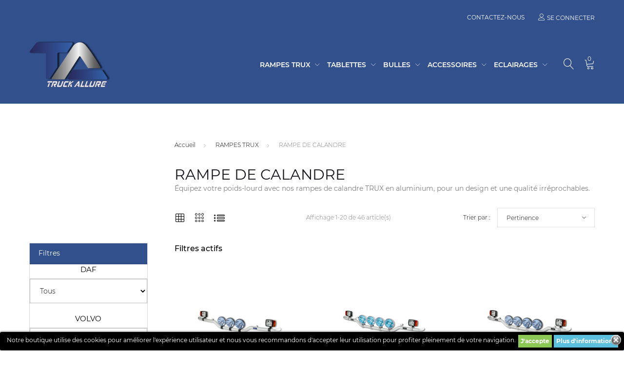

--- FILE ---
content_type: text/html; charset=utf-8
request_url: https://www.truckallure.fr/c-135-rampe-de-calandre-trux
body_size: 18293
content:
<!doctype html>
<html lang="fr">

  <head>
    
      
  <meta charset="utf-8">


  <meta http-equiv="x-ua-compatible" content="ie=edge">



  <title>Rampe de calandre TRUX pour poids-lourd - TRUCK ALLURE</title>
  <meta name="description" content="Équipez votre poids-lourd avec nos rampes de calandre TRUX en aluminium, pour un design et une qualité irréprochables. ">
  <meta name="keywords" content="rampe de calandre,rampe de calandre camion,rampe de calandre camions,rampe de calandre poids-lourd,rampe de calandre poids-lourds,rampes de calandre,rampes trux,trux,truck allure,rampes calandre,rampe calandre,rampe de calandre trux">
        <link rel="canonical" href="https://www.truckallure.fr/c-135-rampe-de-calandre-trux">
  


  <meta name="viewport" content="width=device-width, initial-scale=1">



  <link rel="icon" type="image/vnd.microsoft.icon" href="/img/favicon.ico?1580129362">
  <link rel="shortcut icon" type="image/x-icon" href="/img/favicon.ico?1580129362">



    <link rel="stylesheet" href="https://www.truckallure.fr/themes/_libraries/font-awesome/css/font-awesome.min.css" type="text/css" media="all">
  <link rel="stylesheet" href="https://www.truckallure.fr/modules/jxproductsslider/views/css/swiper.min.css" type="text/css" media="all">
  <link rel="stylesheet" href="https://www.truckallure.fr/themes/PROD-20143/assets/css/theme.css" type="text/css" media="all">
  <link rel="stylesheet" href="https://www.truckallure.fr/themes/PROD-20143/assets/css/modals.css" type="text/css" media="all">
  <link rel="stylesheet" href="https://www.truckallure.fr/themes/PROD-20143/assets/css/categories.css" type="text/css" media="all">
  <link rel="stylesheet" href="https://www.truckallure.fr/themes/PROD-20143/assets/css/product.css" type="text/css" media="all">
  <link rel="stylesheet" href="https://www.truckallure.fr/themes/PROD-20143/modules/jxgooglemap/views/css/jxgooglemap.css" type="text/css" media="all">
  <link rel="stylesheet" href="https://www.truckallure.fr/themes/PROD-20143/modules/jxheaderaccount/views/css/jxheaderaccount.css" type="text/css" media="all">
  <link rel="stylesheet" href="https://www.truckallure.fr/themes/PROD-20143/modules/jxlookbook/views/css/jxlookbook.css" type="text/css" media="all">
  <link rel="stylesheet" href="https://www.truckallure.fr/themes/PROD-20143/modules/jxmanufacturerblock/views/css/jxmanufacturerblock.css" type="text/css" media="all">
  <link rel="stylesheet" href="https://www.truckallure.fr/themes/PROD-20143/modules/jxmegamenu/views/css/jxmegamenu.css" type="text/css" media="all">
  <link rel="stylesheet" href="https://www.truckallure.fr/modules/jxmegamenu/views/css/items/combined_unique_styles.css" type="text/css" media="all">
  <link rel="stylesheet" href="https://www.truckallure.fr/themes/PROD-20143/modules/jxproductlistgallery/views/css/jxproductlistgallery.css" type="text/css" media="all">
  <link rel="stylesheet" href="https://www.truckallure.fr/themes/PROD-20143/modules/jxproductsslider/views/css/jxproductsslider.css" type="text/css" media="all">
  <link rel="stylesheet" href="https://www.truckallure.fr/themes/PROD-20143/modules/jxproductzoomer/views/css/jxproductzoomer.css" type="text/css" media="all">
  <link rel="stylesheet" href="https://www.truckallure.fr/themes/PROD-20143/modules/jxsearch/views/css/jxsearch.css" type="text/css" media="all">
  <link rel="stylesheet" href="https://www.truckallure.fr/modules/ps_facetedsearch/views/dist/front.css" type="text/css" media="all">
  <link rel="stylesheet" href="https://www.truckallure.fr/themes/PROD-20143/modules/jxblog//views/css/jxblog.css" type="text/css" media="all">
  <link rel="stylesheet" href="https://www.truckallure.fr/themes/PROD-20143/modules/jxfeaturedposts//views/css/jxfeaturedposts.css" type="text/css" media="all">
  <link rel="stylesheet" href="https://www.truckallure.fr/themes/PROD-20143/modules/jxmegalayout//views/css/jxmegalayout.css" type="text/css" media="all">
  <link rel="stylesheet" href="https://www.truckallure.fr/modules/jxmegalayout/views/css/layouts/Footer-1.css" type="text/css" media="all">
  <link rel="stylesheet" href="https://www.truckallure.fr/modules/jxmegalayout/views/css/layouts/Header-1.css" type="text/css" media="all">
  <link rel="stylesheet" href="https://www.truckallure.fr/modules/jxmegalayout/views/css/layouts/TopColumn-1.css" type="text/css" media="all">
  <link rel="stylesheet" href="https://www.truckallure.fr/themes/PROD-20143/modules/jxproductcustomtab/views/css/jxproductcustomtab.css" type="text/css" media="all">
  <link rel="stylesheet" href="https://www.truckallure.fr/modules/payplug/views/css/front.css" type="text/css" media="all">
  <link rel="stylesheet" href="https://www.truckallure.fr/js/jquery/ui/themes/base/minified/jquery-ui.min.css" type="text/css" media="all">
  <link rel="stylesheet" href="https://www.truckallure.fr/js/jquery/ui/themes/base/minified/jquery.ui.theme.min.css" type="text/css" media="all">
  <link rel="stylesheet" href="https://www.truckallure.fr/js/jquery/plugins/autocomplete/jquery.autocomplete.css" type="text/css" media="all">
  <link rel="stylesheet" href="https://www.truckallure.fr/modules/ps_imageslider/css/homeslider.css" type="text/css" media="all">
  <link rel="stylesheet" href="https://www.truckallure.fr/js/jquery/ui/themes/base/jquery.ui.core.css" type="text/css" media="all">
  <link rel="stylesheet" href="https://www.truckallure.fr/modules/pm_advancedsearch4/views/css/pm_advancedsearch4-17.css" type="text/css" media="all">
  <link rel="stylesheet" href="https://www.truckallure.fr/modules/pm_advancedsearch4/views/css/pm_advancedsearch4_dynamic.css" type="text/css" media="all">
  <link rel="stylesheet" href="https://www.truckallure.fr/modules/pm_advancedsearch4/views/css/selectize/selectize.css" type="text/css" media="all">
  <link rel="stylesheet" href="https://www.truckallure.fr/themes/PROD-20143/assets/css/custom.css" type="text/css" media="all">




  
  <script type="text/javascript">
        var ASPath = "\/modules\/pm_advancedsearch4\/";
        var ASSearchUrl = "https:\/\/www.truckallure.fr\/module\/pm_advancedsearch4\/advancedsearch4";
        var JXHEADERACCOUNT_AVATAR = "";
        var JXHEADERACCOUNT_DISPLAY_STYLE = "twocolumns";
        var JXHEADERACCOUNT_DISPLAY_TYPE = "popup";
        var JXHEADERACCOUNT_FAPPID = "";
        var JXHEADERACCOUNT_FAPPSECRET = "";
        var JXHEADERACCOUNT_FSTATUS = "0";
        var JXHEADERACCOUNT_GAPPID = "";
        var JXHEADERACCOUNT_GAPPSECRET = "";
        var JXHEADERACCOUNT_GREDIRECT = "";
        var JXHEADERACCOUNT_GSTATUS = "0";
        var JXHEADERACCOUNT_USE_AVATAR = "0";
        var JXHEADERACCOUNT_USE_REDIRECT = "0";
        var JXHEADERACCOUNT_VKAPPID = "";
        var JXHEADERACCOUNT_VKAPPSECRET = "";
        var JXHEADERACCOUNT_VKREDIRECT = "";
        var JXHEADERACCOUNT_VKSTATUS = "0";
        var as4_orderBySalesAsc = "Meilleures ventes en dernier";
        var as4_orderBySalesDesc = "Meilleures ventes en premier";
        var googleScriptStatus = false;
        var jxsearch_highlight = "1";
        var jxsearch_itemstoshow = "5";
        var jxsearch_minlength = "3";
        var jxsearch_navigation = "";
        var jxsearch_navigation_position = "bottom";
        var jxsearch_pager = "";
        var jxsearch_showall_text = "Afficher tous les r\u00e9sultats(%s plus)";
        var jxsearch_showallresults = "1";
        var prestashop = {"cart":{"products":[],"totals":{"total":{"type":"total","label":"Total","amount":0,"value":"0,00\u00a0\u20ac"},"total_including_tax":{"type":"total","label":"Total TTC","amount":0,"value":"0,00\u00a0\u20ac"},"total_excluding_tax":{"type":"total","label":"Total HT :","amount":0,"value":"0,00\u00a0\u20ac"}},"subtotals":{"products":{"type":"products","label":"Sous-total","amount":0,"value":"0,00\u00a0\u20ac"},"discounts":null,"shipping":{"type":"shipping","label":"Livraison","amount":0,"value":"gratuit"},"tax":{"type":"tax","label":"Taxes incluses","amount":0,"value":"0,00\u00a0\u20ac"}},"products_count":0,"summary_string":"0 articles","vouchers":{"allowed":1,"added":[]},"discounts":[],"minimalPurchase":0,"minimalPurchaseRequired":""},"currency":{"name":"euro","iso_code":"EUR","iso_code_num":"978","sign":"\u20ac"},"customer":{"lastname":null,"firstname":null,"email":null,"birthday":null,"newsletter":null,"newsletter_date_add":null,"optin":null,"website":null,"company":null,"siret":null,"ape":null,"is_logged":false,"gender":{"type":null,"name":null},"addresses":[]},"language":{"name":"Fran\u00e7ais (French)","iso_code":"fr","locale":"fr-FR","language_code":"fr-fr","is_rtl":"0","date_format_lite":"d\/m\/Y","date_format_full":"d\/m\/Y H:i:s","id":5},"page":{"title":"","canonical":"https:\/\/www.truckallure.fr\/c-135-rampe-de-calandre-trux","meta":{"title":"Rampe de calandre TRUX pour poids-lourd - TRUCK ALLURE","description":"\u00c9quipez votre poids-lourd avec nos rampes de calandre TRUX en aluminium, pour un design et une qualit\u00e9 irr\u00e9prochables. ","keywords":"rampe de calandre,rampe de calandre camion,rampe de calandre camions,rampe de calandre poids-lourd,rampe de calandre poids-lourds,rampes de calandre,rampes trux,trux,truck allure,rampes calandre,rampe calandre,rampe de calandre trux","robots":"index"},"page_name":"category","body_classes":{"lang-fr":true,"lang-rtl":false,"country-FR":true,"currency-EUR":true,"layout-left-column":true,"page-category":true,"tax-display-enabled":true,"category-id-135":true,"category-RAMPE DE CALANDRE":true,"category-id-parent-126":true,"category-depth-level-3":true},"admin_notifications":[]},"shop":{"name":"TRUCK ALLURE","logo":"\/img\/truck-allure-logo-1580129309.jpg","stores_icon":"\/img\/logo_stores.png","favicon":"\/img\/favicon.ico"},"urls":{"base_url":"https:\/\/www.truckallure.fr\/","current_url":"https:\/\/www.truckallure.fr\/c-135-rampe-de-calandre-trux","shop_domain_url":"https:\/\/www.truckallure.fr","img_ps_url":"https:\/\/www.truckallure.fr\/img\/","img_cat_url":"https:\/\/www.truckallure.fr\/img\/c\/","img_lang_url":"https:\/\/www.truckallure.fr\/img\/l\/","img_prod_url":"https:\/\/www.truckallure.fr\/img\/p\/","img_manu_url":"https:\/\/www.truckallure.fr\/img\/m\/","img_sup_url":"https:\/\/www.truckallure.fr\/img\/su\/","img_ship_url":"https:\/\/www.truckallure.fr\/img\/s\/","img_store_url":"https:\/\/www.truckallure.fr\/img\/st\/","img_col_url":"https:\/\/www.truckallure.fr\/img\/co\/","img_url":"https:\/\/www.truckallure.fr\/themes\/PROD-20143\/assets\/img\/","css_url":"https:\/\/www.truckallure.fr\/themes\/PROD-20143\/assets\/css\/","js_url":"https:\/\/www.truckallure.fr\/themes\/PROD-20143\/assets\/js\/","pic_url":"https:\/\/www.truckallure.fr\/upload\/","pages":{"address":"https:\/\/www.truckallure.fr\/adresse","addresses":"https:\/\/www.truckallure.fr\/adresses","authentication":"https:\/\/www.truckallure.fr\/connexion","cart":"https:\/\/www.truckallure.fr\/panier","category":"https:\/\/www.truckallure.fr\/index.php?controller=category","cms":"https:\/\/www.truckallure.fr\/index.php?controller=cms","contact":"https:\/\/www.truckallure.fr\/nous-contacter","discount":"https:\/\/www.truckallure.fr\/reduction","guest_tracking":"https:\/\/www.truckallure.fr\/suivi-commande-invite","history":"https:\/\/www.truckallure.fr\/historique-commandes","identity":"https:\/\/www.truckallure.fr\/identite","index":"https:\/\/www.truckallure.fr\/","my_account":"https:\/\/www.truckallure.fr\/mon-compte","order_confirmation":"https:\/\/www.truckallure.fr\/confirmation-commande","order_detail":"https:\/\/www.truckallure.fr\/index.php?controller=order-detail","order_follow":"https:\/\/www.truckallure.fr\/suivi-commande","order":"https:\/\/www.truckallure.fr\/commande","order_return":"https:\/\/www.truckallure.fr\/index.php?controller=order-return","order_slip":"https:\/\/www.truckallure.fr\/avoirs","pagenotfound":"https:\/\/www.truckallure.fr\/page-introuvable","password":"https:\/\/www.truckallure.fr\/recuperation-mot-de-passe","pdf_invoice":"https:\/\/www.truckallure.fr\/index.php?controller=pdf-invoice","pdf_order_return":"https:\/\/www.truckallure.fr\/index.php?controller=pdf-order-return","pdf_order_slip":"https:\/\/www.truckallure.fr\/index.php?controller=pdf-order-slip","prices_drop":"https:\/\/www.truckallure.fr\/promotions","product":"https:\/\/www.truckallure.fr\/index.php?controller=product","search":"https:\/\/www.truckallure.fr\/recherche","sitemap":"https:\/\/www.truckallure.fr\/plan du site","stores":"https:\/\/www.truckallure.fr\/magasins","supplier":"https:\/\/www.truckallure.fr\/fournisseur","register":"https:\/\/www.truckallure.fr\/connexion?create_account=1","order_login":"https:\/\/www.truckallure.fr\/commande?login=1"},"alternative_langs":{"fr-fr":"https:\/\/www.truckallure.fr\/c-135-rampe-de-calandre-trux"},"theme_assets":"\/themes\/PROD-20143\/assets\/","actions":{"logout":"https:\/\/www.truckallure.fr\/?mylogout="},"no_picture_image":{"bySize":{"small_default":{"url":"https:\/\/www.truckallure.fr\/img\/p\/fr-default-small_default.jpg","width":117,"height":137},"product_slider":{"url":"https:\/\/www.truckallure.fr\/img\/p\/fr-default-product_slider.jpg","width":185,"height":216},"cart_default":{"url":"https:\/\/www.truckallure.fr\/img\/p\/fr-default-cart_default.jpg","width":300,"height":300},"medium_default":{"url":"https:\/\/www.truckallure.fr\/img\/p\/fr-default-medium_default.jpg","width":452,"height":530},"home_default":{"url":"https:\/\/www.truckallure.fr\/img\/p\/fr-default-home_default.jpg","width":474,"height":556},"large_default":{"url":"https:\/\/www.truckallure.fr\/img\/p\/fr-default-large_default.jpg","width":800,"height":800}},"small":{"url":"https:\/\/www.truckallure.fr\/img\/p\/fr-default-small_default.jpg","width":117,"height":137},"medium":{"url":"https:\/\/www.truckallure.fr\/img\/p\/fr-default-medium_default.jpg","width":452,"height":530},"large":{"url":"https:\/\/www.truckallure.fr\/img\/p\/fr-default-large_default.jpg","width":800,"height":800},"legend":""}},"configuration":{"display_taxes_label":true,"is_catalog":false,"show_prices":true,"opt_in":{"partner":false},"quantity_discount":{"type":"discount","label":"Remise"},"voucher_enabled":1,"return_enabled":0},"field_required":[],"breadcrumb":{"links":[{"title":"Accueil","url":"https:\/\/www.truckallure.fr\/"},{"title":"RAMPES TRUX","url":"https:\/\/www.truckallure.fr\/c-126-rampes-trux"},{"title":"RAMPE DE CALANDRE","url":"https:\/\/www.truckallure.fr\/c-135-rampe-de-calandre-trux"}],"count":3},"link":{"protocol_link":"https:\/\/","protocol_content":"https:\/\/"},"time":1768498355,"static_token":"2e45ab41643be309f5b1b5f92ad8d292","token":"d629cdf5b6d34d16d0f0af2950d642db"};
        var search_url_local = "https:\/\/www.truckallure.fr\/module\/jxsearch\/ajaxsearch";
        var use_blog_search = false;
        var use_jx_ajax_search = true;
      </script>



  <script type="text/javascript">
            var JX_PLG_LIVE_MODE = 1;
            var JX_PLG_TYPE = 'gallery';
            var JX_PLG_ROLLOVER_ANIMATION = 'horizontal_slide';
            var JX_PLG_DISPLAY_ITEMS = 4;
            var JX_PLG_USE_CAROUSEL = false;
            var JX_PLG_CAROUSEL_NB = 2;
            var JX_PLG_USE_PAGER = false;
            var JX_PLG_USE_CONTROLS = false;
    </script><script type="text/javascript">
            var PS_DISPLAY_JQZOOM = false;
            var JXPRODUCTZOOMER_LIVE_MODE = 1;
            var JXPRODUCTZOOMER_FANCY_BOX = false;
            var JXPRODUCTZOOMER_EXTENDED_SETTINGS = 1;
            var JXPRODUCTZOOMER_IMAGE_CHANGE_EVENT = false;
            var JXPRODUCTZOOMER_ZOOM_LEVEL = 1;
            var JXPRODUCTZOOMER_ZOOM_SCROLL = 1;
            var JXPRODUCTZOOMER_ZOOM_SCROLL_INCREMENT = 0.1;
            var JXPRODUCTZOOMER_ZOOM_MIN_LEVEL = false;
            var JXPRODUCTZOOMER_ZOOM_MAX_LEVEL = false;
            var JXPRODUCTZOOMER_ZOOM_EASING = 1;
            var JXPRODUCTZOOMER_ZOOM_EASING_AMOUNT = 12;
            var JXPRODUCTZOOMER_ZOOM_LENS_SIZE = 220;
            var JXPRODUCTZOOMER_ZOOM_WINDOW_WIDTH = 400;
            var JXPRODUCTZOOMER_ZOOM_WINDOW_HEIGHT = 400;
            var JXPRODUCTZOOMER_ZOOM_WINDOW_OFFSET_X = false;
            var JXPRODUCTZOOMER_ZOOM_WINDOW_OFFSET_Y = false;
            var JXPRODUCTZOOMER_ZOOM_WINDOW_POSITION = 1;
            var JXPRODUCTZOOMER_ZOOM_WINDOW_BG_COLOUR = '#ffffff';
            var JXPRODUCTZOOMER_ZOOM_FADE_IN = 200;
            var JXPRODUCTZOOMER_ZOOM_FADE_OUT = 200;
            var JXPRODUCTZOOMER_ZOOM_WINDOW_FADE_IN = 200;
            var JXPRODUCTZOOMER_ZOOM_WINDOW_FADE_OUT = 200;
            var JXPRODUCTZOOMER_ZOOM_WINDOW_TINT_FADE_IN = 200;
            var JXPRODUCTZOOMER_ZOOM_WINDOW_TINT_FADE_OUT = 200;
            var JXPRODUCTZOOMER_ZOOM_BORDER_SIZE = 4;
            var JXPRODUCTZOOMER_ZOOM_SHOW_LENS = 1;
            var JXPRODUCTZOOMER_ZOOM_BORDER_COLOR = '#888888';
            var JXPRODUCTZOOMER_ZOOM_LENS_BORDER_SIZE = 3;
            var JXPRODUCTZOOMER_ZOOM_LENS_BORDER_COLOR = '#F7F7F7';
            var JXPRODUCTZOOMER_ZOOM_LENS_SHAPE = 'round';
            var JXPRODUCTZOOMER_ZOOM_TYPE = 'lens';
            var JXPRODUCTZOOMER_ZOOM_CONTAIN_LENS_ZOOM = 1;
            var JXPRODUCTZOOMER_ZOOM_LENS_COLOUR = '#ffffff';
            var JXPRODUCTZOOMER_ZOOM_LENS_OPACITY = 0.4;
            var JXPRODUCTZOOMER_ZOOM_TINT = false;
            var JXPRODUCTZOOMER_ZOOM_TINT_COLOUR = '#333333';
            var JXPRODUCTZOOMER_ZOOM_TINT_OPACITY = 0.4;
            var JXPRODUCTZOOMER_ZOOM_CURSOR = 'default';
            var JXPRODUCTZOOMER_ZOOM_RESPONSIVE = 1;
        var JXPRODUCTZOOMER_IS_MOBILE = false;
</script><style>
	.lgcookieslaw_banner {
		display:table;
		width:100%;
		position:fixed;
		left:0;
		repeat-x scroll left top;
		background: #000000;
		border-color: #000000;
		border-left: 1px solid #000000;
		border-radius: 3px 3px 3px 3px;
		border-right: 1px solid #000000;
		color: #FFFFFF !important;
		z-index: 99999;
		border-style: solid;
		border-width: 1px;
		margin: 0;
		outline: medium none;
		text-align: center;
		vertical-align: middle;
		text-shadow: 0 0 0 0;
		-webkit-box-shadow: 0px 1px 5px 0px #000000;
		-moz-box-shadow:    0px 1px 5px 0px #000000;
		box-shadow:         0px 1px 5px 0px #000000;
		font-size: 12px;
	
		bottom:0;;
		opacity:1;
	
	}

	.lgcookieslaw_banner > form
	{
		position:relative;
	}

	.lgcookieslaw_banner span.lgcookieslaw_btn
	{
		border-color: #8BC954 !important;
		background: #8BC954 !important;
		color: #FFFFFF !important;
		text-align: center;
		margin: 5px 0px 5px 0px;
		padding: 5px 5px;
		display: inline-block;
		border: 0;
		font-weight: bold;
		height: 26px;
		line-height: 16px;
		width: auto;
		font-size: 12px;
		cursor: pointer;
	}

	.lgcookieslaw_banner span:hover.lgcookieslaw_btn
	{
		moz-opacity:0.85;
		opacity: 0.85;
		filter: alpha(opacity=85);
	}

	.lgcookieslaw_banner a.lgcookieslaw_btn
	{
		border-color: #5BC0DE;
		background: #5BC0DE;
		color: #FFFFFF !important;
		margin: 5px 0px 5px 0px;
		text-align: center;
		padding: 5px 5px;
		display: inline-block;
		border: 0;
		font-weight: bold;
		height: 26px;
		line-height: 16px;
		width: auto;
		font-size: 12px;
	}

	@media (max-width: 768px) {
		.lgcookieslaw_banner span.lgcookieslaw_btn,
		.lgcookieslaw_banner a.lgcookieslaw_btn {
			height: auto;
		}
	}

	.lgcookieslaw_banner a:hover.lgcookieslaw_btn
	{
		border-color: #5BC0DE;
		background: #5BC0DE;
		color: #FFFFFF !important;
		moz-opacity:0.85;
		opacity: 0.85;
		filter: alpha(opacity=85);
	}

	.lgcookieslaw_close_banner_btn
	{
		cursor:pointer;
		height:21px;
		max-width:21px;
		width:21px;
	}

	.lgcookieslaw_container {
		display:table;
		margin: 0 auto;
	}

	.lgcookieslaw_button_container {
		display:table-cell;
		padding:0px;
		vertical-align: middle;
	}

	.lgcookieslaw_button_container div{
		display:table-cell;
		padding: 0px 4px 0px 0px;
		vertical-align: middle;
	}

	.lgcookieslaw_message {
		display:table-cell;
		font-size: 12px;
		padding:2px 5px 5px 5px;
		vertical-align: middle;
	}

	.lgcookieslaw_message p {
		margin: 0;
		color: #FFFFFF !important;
	}

	.lgcookieslaw_btn-close {
		position:absolute;
		right:5px;
		top:5px;
	}
</style>

<script type="text/javascript">
    function closeinfo(accept)
    {
        var banners = document.getElementsByClassName("lgcookieslaw_banner");
        if( banners ) {
            for (var i = 0; i < banners.length; i++) {
                banners[i].style.display = 'none';
            }
        }

        if (typeof accept != 'undefined' && accept == true) {
            setCookie("__lglaw", 1, 31536000);
        }
    }

    function checkLgCookie()
    {
        return document.cookie.match(/^(.*;)?\s*__lglaw\s*=\s*[^;]+(.*)?$/);
    }

    function setCookie(cname, cvalue, exdays) {
        var d = new Date();
        d.setTime(d.getTime() + (exdays * 1000));
        var expires = "expires=" + d.toUTCString();
        document.cookie = cname + "=" + cvalue + ";" + expires + ";path=/";
    }

    var lgbtnclick = function(){
        var buttons = document.getElementsByClassName("lgcookieslaw_btn_accept");
        if( buttons != null ) {
            for (var i = 0; i < buttons.length; i++) {
                buttons[i].addEventListener("click", function () {
                    closeinfo(true);
                                        location.reload(true);
                                        
                });
            }
        }
    };

    window.addEventListener('load',function(){
        if( checkLgCookie() ) {
            closeinfo();
        } else {
            
                        
            lgbtnclick();
        }
    });

</script>




    
  </head>

  <body id="category" class="lang-fr country-fr currency-eur layout-left-column page-category tax-display-enabled category-id-135 category-rampe-de-calandre category-id-parent-126 category-depth-level-3 ">

    
      
    

    <main data-canvas="container">
      
              

      <header id="header">
        
            <div class="wrapper it_WIRIBUHODWVT header-absolute"><div class="row it_HOJSCNZIWHSI header-nav container"><div class="it_KHVDSKWCEJIF col-12 col-sm-12     d-none d-md-flex justify-content-end align-items-center"><div class="module ml-4">      <div id="_desktop_links_toggle">
      <ul class="links-block inline-list">
                  <li>
            <a
              id="link-static-page-contact-3"
              class="cms-page-link header-nav-links"
              href="https://www.truckallure.fr/nous-contacter"
              title="Utiliser le formulaire pour nous contacter">
              Contactez-nous
            </a>
          </li>
              </ul>
    </div>
  </div><div class="module ml-3"><div id="_desktop_user_info">
  <div class="jx-header-account">
    <a id="jx-header-account-link" href="#" onclick="return false;">
      <i class="linearicons-user" aria-hidden="true"></i>
              <span>Se connecter</span>
          </a>
          <div id="jxha-modal" class="modal fade modal-close-inside" tabindex="-1" role="dialog">
        <div class="modal-dialog modal-sm" role="document">
          <div class="modal-content">
            <button type="button" class="close linearicons-cross" data-dismiss="modal" aria-label="Close" aria-hidden="true"></button>
            <div class="modal-body">
              <div class="jx-header-account-wrapper twocolumns">
      <div id="login-content-displayTop" class="header-login-content login-content active">
      <h4>Login</h4>
      <form action="https://www.truckallure.fr/connexion" method="post">
        <div class="main-help-block"><ul></ul></div>
        <section>
                                
  
    <input type="hidden" name="back" value="">
  


                      
  <div class="form-group">
    <div class="form-control-content">

      
        
          <input
            class="form-control form-control-sm"
            name="email"
            type="email"
            value=""
            placeholder="E-mail"
                        required          >
                  

      
      
              

    </div>
  </div>


                      
  <div class="form-group">
    <div class="form-control-content">

      
        
          <div class="input-group">
            <input
              class="form-control form-control-sm js-visible-password"
              name="password"
              type="password"
              value=""
              pattern=".{5,}"
              placeholder="Mot de passe"
              required            >
            <div class="input-group-text" data-action="show-password">
              <i class="fa fa-eye" aria-hidden="true"></i>
            </div>
          </div>
        

      
      
              

    </div>
  </div>


                  </section>
        <div class="header-login-footer">
          <div class="nav d-block mt-2">
            <a class="btn-link forgot-password" href="#forgot-password-content-displayTop" data-toggle="tab">
              Mot de passe oublié?
            </a>
          </div>
          <div class="register-link nav d-block mt-1">
            <a class="btn-link" href="#create-account-content-displayTop" data-toggle="tab" data-link-action="display-register-form">
              Pas de compte ? Créez-en un
            </a>
          </div>
          <button type="submit" name="HeaderSubmitLogin" class="btn btn-primary btn-lg btn-block mt-3">
            Se connecter
          </button>
          
        </div>
      </form>
    </div>
    <div id="create-account-content-displayTop" class="header-login-content create-account-content">
      <h4>Créer un compte</h4>
      <form action="https://www.truckallure.fr/connexion" method="post" class="std">
        
        <div class="main-help-block"><ul></ul></div>
        <section>
                                
  
    <input type="hidden" name="id_customer" value="">
  


                      
  <div class="form-group">
    <div class="form-control-content">

      
        
                      <div class="custom-control custom-radio custom-control-inline">
              <label>
                <input class="custom-control-input" name="id_gender" type="radio" value="1">
                <span class="custom-control-label">M</span>
              </label>
            </div>
                      <div class="custom-control custom-radio custom-control-inline">
              <label>
                <input class="custom-control-input" name="id_gender" type="radio" value="2">
                <span class="custom-control-label">Mme</span>
              </label>
            </div>
                  

      
      
              

    </div>
  </div>


                      
  <div class="form-group">
    <div class="form-control-content">

      
        
          <input
            class="form-control form-control-sm"
            name="firstname"
            type="text"
            value=""
            placeholder="Prénom"
                        required          >
                  

      
      
              

    </div>
  </div>


                      
  <div class="form-group">
    <div class="form-control-content">

      
        
          <input
            class="form-control form-control-sm"
            name="lastname"
            type="text"
            value=""
            placeholder="Nom"
                        required          >
                  

      
      
              

    </div>
  </div>


                      
  <div class="form-group">
    <div class="form-control-content">

      
        
          <input
            class="form-control form-control-sm"
            name="company"
            type="text"
            value=""
            placeholder="Société"
                                  >
                  

      
      
              

    </div>
  </div>


                      
  <div class="form-group">
    <div class="form-control-content">

      
        
          <input
            class="form-control form-control-sm"
            name="siret"
            type="text"
            value=""
            placeholder="Numéro d&#039;identification fiscale"
                                  >
                  

      
      
              

    </div>
  </div>


                      
  <div class="form-group">
    <div class="form-control-content">

      
        
          <input
            class="form-control form-control-sm"
            name="email"
            type="email"
            value=""
            placeholder="E-mail"
                        required          >
                  

      
      
              

    </div>
  </div>


                      
  <div class="form-group">
    <div class="form-control-content">

      
        
          <div class="input-group">
            <input
              class="form-control form-control-sm js-visible-password"
              name="password"
              type="password"
              value=""
              pattern=".{5,}"
              placeholder="Mot de passe"
              required            >
            <div class="input-group-text" data-action="show-password">
              <i class="fa fa-eye" aria-hidden="true"></i>
            </div>
          </div>
        

      
      
              

    </div>
  </div>


                      
  <div class="form-group">
    <div class="form-control-content">

      
        
          <div class="custom-control custom-checkbox">
            <label>
              <input class="custom-control-input" name="newsletter" type="checkbox" value="1">
              <span class="custom-control-label">Recevoir notre newsletter<br><em>Vous pouvez vous désinscrire à tout moment. Vous trouverez pour cela nos informations de contact dans les conditions d'utilisation du site.</em></span>
            </label>
          </div>
        

      
      
              

    </div>
  </div>


                  </section>
        <div class="header-login-footer">
          
          <div class="submit clearfix">
            <input type="hidden" name="email_create" value="1"/>
            <input type="hidden" name="is_new_customer" value="1"/>
            <input type="hidden" class="hidden" name="back" value="my-account"/>
            <button type="submit" name="submitAccount" class="btn btn-primary btn-lg btn-block">
              Enregistrer
            </button>
            <div class="button-login nav d-block mt-3">
              <a href="#login-content-displayTop" data-toggle="tab" class="btn-link">
                Retour à la connexion
              </a>
            </div>
          </div>
        </div>
      </form>
    </div>
    <div id="forgot-password-content-displayTop" class="header-login-content forgot-password-content">
      <h4>Mot de passe oublié?</h4>
      <form method="post" class="std">
        <section>
          <div class="main-help-block"><ul></ul></div>
          <p>Veuillez renseigner l'adresse e-mail que vous avez utilisée à la création de votre compte. Vous recevrez un lien temporaire pour réinitialiser votre mot de passe.</p>
          <fieldset>
            <div class="form-group">
              <div class="email">
                <input class="form-control form-control-sm" type="email" name="email" placeholder="E-mail" value="" required>
              </div>
            </div>
            <div class="submit mt-2">
              <button class="form-control-submit btn btn-primary btn-lg btn-block" name="submit" type="submit">
                Envoyer
              </button>
            </div>
          </fieldset>
        </section>
        <div class="header-login-footer">
          <div class="button-login nav d-block">
            <a href="#login-content-displayTop" data-toggle="tab" class="btn-link">
              Retour à la connexion
            </a>
          </div>
        </div>
      </form>
    </div>
  </div>            </div>
          </div>
        </div>
      </div>
      </div>
</div></div><div class="module "><div id="lgcookieslaw_banner" class="lgcookieslaw_banner">
					<div class="lgcookieslaw_container">
						<div class="lgcookieslaw_message"><p>Notre boutique utilise des cookies pour améliorer l'expérience utilisateur et nous vous recommandons d'accepter leur utilisation pour profiter pleinement de votre navigation.</p></div>
							<div class="lgcookieslaw_button_container">
					<div>
												<span id="lgcookieslaw_accept" class="lgcookieslaw_btn lgcookieslaw_btn_accept" onclick="closeinfo(true)">J&#039;accepte</span>
					</div>
					<div>
						<a id="lgcookieslaw_info" class="lgcookieslaw_btn"  target="_blank"  href="https://www.truckallure.fr/page/1-livraison-retours-truckallure" >
							Plus d&#039;informations
						</a>
					</div>
				</div>
					</div>
							<div id="lgcookieslaw_close" class="lgcookieslaw_btn-close">
				<img src="/modules/lgcookieslaw/views/img/close.png" alt="close" class="lgcookieslaw_close_banner_btn" onclick="closeinfo();">
			</div>
			</div>
</div></div></div><div class="row it_QKAIFNLSNXGF header-top container stick-up position-relative justify-content-between order-1 align-items-md-center"><div class="it_PMUXLAVNMWCY col-12  col-md-6  col-xl-2 col-xxl-auto text-center text-md-left order-md-1">  <a class="jxml-logo" href="https://www.truckallure.fr/" title="TRUCK ALLURE">
    <img class="logo img-fluid" src="/img/truck-allure-logo-1580129309.jpg" alt="TRUCK ALLURE" />
  </a>
</div><div class="it_VDCSLODAERAC col-12  col-md-6  col-xl-auto col-xxl-auto d-none d-md-flex order-md-2 order-xl-3 justify-content-md-end position-static"><div class="module ml-xxl-4"><div id="_desktop_jxsearch">
  <div class="jxsearch-wrapper">
  <span id="jxsearch-toggle" class="icon-toggle">
    <i class="linearicons-magnifier" aria-hidden="true"></i>
  </span>
    <div id="jxsearchblock">
      <span id="jxsearch-close" class="icon-toggle linearicons-cross"></span>
      <ul class="d-none" id="jxsearch-tab" role="tablist">
        <li class="nav-item">
          <a class="nav-link active" id="catalog-tab" data-toggle="tab" href="#jxsearchbox" role="tab" aria-controls="jxsearchbox" aria-selected="true"><i class="linearicons-tab" aria-hidden="true"></i></a>
        </li>
              </ul>
      <div class="tab-content">
        <div id="jxsearchbox" class="tab-pane show  active" role="tabpanel" aria-labelledby="catalog-tab">
          <form class="mw-100" method="get" action="https://www.truckallure.fr/jxsearch">
                        <select name="search_categories" class="custom-select custom-select-sm">
                              <option  value="2">Aucun produit trouvé</option>
                              <option  value="123">--VEHICULES</option>
                              <option  value="87">---IVECO</option>
                              <option  value="138">----IVECO STRALIS</option>
                              <option  value="88">---MAN</option>
                              <option  value="145">----MAN TGX</option>
                              <option  value="146">----MAN TGS</option>
                              <option  value="89">---MERCEDES</option>
                              <option  value="147">----ACTROS MP4 / MP5</option>
                              <option  value="148">----ACTROS MP3 / MP2</option>
                              <option  value="149">----AROCS</option>
                              <option  value="161">----ANTOS</option>
                              <option  value="150">----ATEGO</option>
                              <option  value="151">----AXOR</option>
                              <option  value="90">---RENAULT</option>
                              <option  value="109">----RENAULT T</option>
                              <option  value="110">----RENAULT MAGNUM</option>
                              <option  value="111">----RENAULT PREMIUM</option>
                              <option  value="91">---SCANIA</option>
                              <option  value="112">----NOUVEAU SCANIA</option>
                              <option  value="113">----SCANIA SERIES R P G</option>
                              <option  value="114">----SCANIA SERIE 4</option>
                              <option  value="92">---VOLVO</option>
                              <option  value="115">----VOLVO FH 4</option>
                              <option  value="116">----VOLVO FH 3</option>
                              <option  value="153">----VOLVO FM  / FMX 4</option>
                              <option  value="117">----VOLVO FH/FM VERS 1/2</option>
                              <option  value="118">----VOLVO FE  FL FMX</option>
                              <option  value="124">---DAF</option>
                              <option  value="139">----DAF XF EURO 5</option>
                              <option  value="141">----DAF CF EURO 6</option>
                              <option  value="143">----DAF CF EURO 5</option>
                              <option  value="144">----DAF XF EURO 6</option>
                              <option  value="126">--RAMPES TRUX</option>
                              <option  value="134">---RAMPE DE TOIT</option>
                              <option  value="135">---RAMPE DE CALANDRE</option>
                              <option  value="136">---SOUS SPOILER</option>
                              <option  value="137">---PARE BUFFLE</option>
                              <option  value="154">---RAMPE DOS DE CABINE</option>
                              <option  value="127">--TABLETTES</option>
                              <option  value="157">---CENTRALE</option>
                              <option  value="158">---PASSAGER</option>
                              <option  value="159">---XXL</option>
                              <option  value="160">---CAFETIÈRE</option>
                              <option  value="128">--BULLES</option>
                              <option  value="125">--ACCESSOIRES</option>
                              <option  value="132">---INTÉRIEUR</option>
                              <option  value="133">---EXTÉRIEUR</option>
                          </select>
            <input class="jx_search_query form-control form-control-lg" type="text" id="jx_search_query" name="search_query" placeholder="Recherche" value=""/>
            <button type="submit" name="jx_submit_search" class="button-search linearicons-magnifier"></button>
          </form>
        </div>
              </div>
      <div class="jxsearch-result"></div>
    </div>
  </div>
</div></div><div class="module ml-md-3 ml-xl-2 ml-xxl-3"><div id="_desktop_cart">
  <div class="blockcart cart-preview" data-refresh-url="//www.truckallure.fr/module/ps_shoppingcart/ajax">
    <a class="clone-slidebar-toggle" data-id-slidebar="blockcart-slidebar" rel="nofollow" href="//www.truckallure.fr/panier?action=show" title="Voir le panier">
      <i class="linearicons-cart-empty" aria-hidden="true"></i>
      <span class="cart-products-count">0</span>
    </a>
  </div>
  <div class="cart-summary" data-off-canvas="blockcart-slidebar right push">
    <button type="button" class="closeSlidebar linearicons-cross" aria-label="Close"></button>
    <div class="block-cart-body">
            <ul id="cart-summary-product-list">
              </ul>
      <div class="cart-footer">
        <div class="cart-subtotals">
                                    <div class="cart-products mt-1">
                <span class="label">Sous-total:</span>
                <span class="value price">0,00 €</span>
                              </div>
                                                                      <div class="cart-shipping mt-1">
                <span class="label">Livraison:</span>
                <span class="value price">gratuit</span>
                              </div>
                                                <div class="cart-tax mt-1">
                <span class="label">Taxes incluses:</span>
                <span class="value price">0,00 €</span>
                              </div>
                              </div>
        <div class="cart-total mt-1 mb-3">
          <span class="label">Total</span>
          <span class="value price">0,00 €</span>
        </div>
        <a class="btn btn-border-black btn-lg d-block" href="//www.truckallure.fr/panier?action=show" title="Commander">Commander</a>
      </div>
    </div>
  </div>
</div></div></div><div class="it_XPFKGHGDRXXT col-12 col-sm-12 col-md-12 col-lg-12 col-xl-9 col-xxl-8 d-none d-md-flex position-static align-items-center justify-content-md-center justify-content-xl-end order-md-3 order-xl-2"><div class="module ">  
  <div id="_desktop_jxmegamenu">
    <div class="displayTop_menu top-level jxmegamenu_item default-menu top-global">
      <div class="menu-title jxmegamenu_item d-none">Menu</div>
      <ul class="menu clearfix top-level-menu jxmegamenu_item">
                  <li class=" simple top-level-menu-li jxmegamenu_item it_75988885">
                          <a class="it_75988885 top-level-menu-li-a jxmegamenu_item" href="https://www.truckallure.fr/c-126-rampes-trux">
                          RAMPES TRUX                                          </a>
                                      <ul class="is-simplemenu jxmegamenu_item first-level-menu it_75988885">
                                        <li class="category">
                                <a href="https://www.truckallure.fr/c-134-rampe-de-toit-trux" title="RAMPE DE TOIT">RAMPE DE TOIT</a>
          </li>
        <li class="category">
                                <a href="https://www.truckallure.fr/c-135-rampe-de-calandre-trux" title="RAMPE DE CALANDRE">RAMPE DE CALANDRE</a>
          </li>
        <li class="category">
                                <a href="https://www.truckallure.fr/c-136-sous-spoiler-trux" title="SOUS SPOILER">SOUS SPOILER</a>
          </li>
        <li class="category">
                                <a href="https://www.truckallure.fr/c-137-pare-buffle-trux" title="PARE BUFFLE">PARE BUFFLE</a>
          </li>
        <li class="category">
                                <a href="https://www.truckallure.fr/c-154-rampe-dos-de-cabine-trux" title="RAMPE DOS DE CABINE">RAMPE DOS DE CABINE</a>
          </li>
  
                              </ul>
                                  </li>
                  <li class=" simple top-level-menu-li jxmegamenu_item it_67779254">
                          <a class="it_67779254 top-level-menu-li-a jxmegamenu_item" href="https://www.truckallure.fr/c-127-tablettes">
                          TABLETTES                                          </a>
                                      <ul class="is-simplemenu jxmegamenu_item first-level-menu it_67779254">
                                        <li class="category">
                                <a href="https://www.truckallure.fr/c-157-tablette-centrale" title="CENTRALE">CENTRALE</a>
          </li>
        <li class="category">
                                <a href="https://www.truckallure.fr/c-158-tablette-passager" title="PASSAGER">PASSAGER</a>
          </li>
        <li class="category">
                                <a href="https://www.truckallure.fr/c-159-tablette-xxl" title="XXL">XXL</a>
          </li>
        <li class="category">
                                <a href="https://www.truckallure.fr/c-160-tablette-cafetiere" title="CAFETIÈRE">CAFETIÈRE</a>
          </li>
  
                              </ul>
                                  </li>
                  <li class=" simple top-level-menu-li jxmegamenu_item it_10685167">
                          <a class="it_10685167 top-level-menu-li-a jxmegamenu_item" href="https://www.truckallure.fr/c-128-bulles-poidslourd">
                          BULLES                                          </a>
                                      <ul class="is-simplemenu jxmegamenu_item first-level-menu it_10685167">
                                  
                              </ul>
                                  </li>
                  <li class=" simple top-level-menu-li jxmegamenu_item it_10700338">
                          <a class="it_10700338 top-level-menu-li-a jxmegamenu_item" href="https://www.truckallure.fr/c-125-accessoires-poidslourd">
                          ACCESSOIRES                                          </a>
                                      <ul class="is-simplemenu jxmegamenu_item first-level-menu it_10700338">
                                        <li class="category">
                                <a href="https://www.truckallure.fr/c-132-interieur-poidslourd" title="INTÉRIEUR">INTÉRIEUR</a>
          </li>
        <li class="category">
                                <a href="https://www.truckallure.fr/c-133-exterieur-poidslourd" title="EXTÉRIEUR">EXTÉRIEUR</a>
          </li>
  
                              </ul>
                                  </li>
                  <li class=" simple top-level-menu-li jxmegamenu_item it_96598823">
                          <a class="it_96598823 top-level-menu-li-a jxmegamenu_item" href="https://www.truckallure.fr/c-93-eclairages-poidslourd">
                          ECLAIRAGES                                          </a>
                                      <ul class="is-simplemenu jxmegamenu_item first-level-menu it_96598823">
                                        <li class="category">
                                <a href="https://www.truckallure.fr/c-119-longues-portees-poidslourd" title="LONGUES PORTÉES">LONGUES PORTÉES</a>
          </li>
        <li class="category">
                                <a href="https://www.truckallure.fr/c-129-feux-de-gabarit-poidslourd" title="FEUX DE GABARIT">FEUX DE GABARIT</a>
          </li>
        <li class="category">
                                <a href="https://www.truckallure.fr/c-130-feux-arrieres-poidslourd" title="FEUX ARRIERES">FEUX ARRIERES</a>
          </li>
        <li class="category">
                                <a href="https://www.truckallure.fr/c-131-leds-poidslourd" title="LEDS">LEDS</a>
          </li>
  
                              </ul>
                                  </li>
              </ul>
    </div>
  </div>
</div></div></div></div>


  <div class="d-md-none header-nav-mobile container">
    <div class="inline-list position-relative justify-content-center">
      <span class="slidebar-toggle icon-toggle" data-id-slidebar="nav-slidebar">
        <i class="linearicons-menu" aria-hidden="true"></i>
      </span>
      <div id="_mobile_jxsearch"></div>
      <div id="_mobile_jxwishlist"></div>
      <div id="_mobile_user_info"></div>
      <div id="_mobile_cart"></div>
    </div>
    <div data-off-canvas="nav-slidebar left push" class="only-mobile">
      <button type="button" class="closeSlidebar linearicons-cross" aria-label="Close"></button>
      <div id="_mobile_links_toggle" class="mb-3 d-md-none"></div>
      <div class="row">
        <div id="_mobile_language_selector" class="col-6 mb-3 d-md-none js-dropdown"></div>
        <div id="_mobile_currency_selector" class="col-6 mb-3 d-md-none js-dropdown"></div>
      </div>
      <div id="_mobile_jxmegamenu"></div>
    </div>
  </div>

        
      </header>

      
        
<aside id="notifications">
  <div class="container">
    
    
    
      </div>
</aside>
      

            
      <section id="wrapper">
                  
          <div class="container">
            
  <div class="row">
    <div class="col-12 col-lg-9 offset-lg-3">
      
    <nav data-depth="3">
    <ol class="breadcrumb" itemscope itemtype="https://schema.org/BreadcrumbList">
              
          <li class="breadcrumb-item" itemprop="itemListElement" itemscope itemtype="https://schema.org/ListItem">
                          <a itemprop="item" href="https://www.truckallure.fr/"><span itemprop="name">Accueil</span></a>
                        <meta itemprop="position" content="1">
          </li>
        
              
          <li class="breadcrumb-item" itemprop="itemListElement" itemscope itemtype="https://schema.org/ListItem">
                          <a itemprop="item" href="https://www.truckallure.fr/c-126-rampes-trux"><span itemprop="name">RAMPES TRUX</span></a>
                        <meta itemprop="position" content="2">
          </li>
        
              
          <li class="breadcrumb-item" itemprop="itemListElement" itemscope itemtype="https://schema.org/ListItem">
                          <span itemprop="item"><span itemprop="name">RAMPE DE CALANDRE</span></span>
                        <meta itemprop="position" content="3">
          </li>
        
          </ol>
  </nav>
  
  <div class="block-category">
        <div>
            <h2 class="h3">RAMPE DE CALANDRE </h2>
              <div class="category-description">
          <p>Équipez votre poids-lourd avec nos rampes de calandre TRUX en aluminium, pour un design et une qualité irréprochables. </p>
        </div>
          </div>
  </div>

  <div class="product-list-top">
    
      <div id="js-product-list-top" class="products-selection d-flex justify-content-between align-items-center">
    <ul id="grid-list-buttons" class="d-flex m-0 mb-1">
    <li>
      <a id="grid" class="linearicons-grid" rel="nofollow" href="#" title="Grille"></a>
    </li>
    <li>
      <a id="grid-large" class="linearicons-icons" rel="nofollow" href="#" title="Grille large"></a>
    </li>
    <li>
      <a id="list" class="linearicons-list4" rel="nofollow" href="#" title="Liste"></a>
    </li>
  </ul>
  <div class="showing d-none d-lg-block mb-1">
    Affichage 1-20 de 46 article(s)
  </div>
  
    <div class="products-sort-order dropdown mb-1">
  <span class="d-none d-xl-inline-block sort-by">Trier par :</span>
  <div>
    <button
      class="custom-select select-primary"
      rel="nofollow"
      data-toggle="dropdown"
      aria-haspopup="true"
      aria-expanded="false">
      Pertinence    </button>
    <div class="dropdown-menu">
              <a
          rel="nofollow"
          href="https://www.truckallure.fr/c-135-rampe-de-calandre-trux?order=product.position.asc"
          class="select-list dropdown-item current js-search-link"
        >
          Pertinence
        </a>
              <a
          rel="nofollow"
          href="https://www.truckallure.fr/c-135-rampe-de-calandre-trux?order=product.name.asc"
          class="select-list dropdown-item js-search-link"
        >
          Nom, A à Z
        </a>
              <a
          rel="nofollow"
          href="https://www.truckallure.fr/c-135-rampe-de-calandre-trux?order=product.name.desc"
          class="select-list dropdown-item js-search-link"
        >
          Nom, Z à A
        </a>
              <a
          rel="nofollow"
          href="https://www.truckallure.fr/c-135-rampe-de-calandre-trux?order=product.price.asc"
          class="select-list dropdown-item js-search-link"
        >
          Prix, croissant
        </a>
              <a
          rel="nofollow"
          href="https://www.truckallure.fr/c-135-rampe-de-calandre-trux?order=product.price.desc"
          class="select-list dropdown-item js-search-link"
        >
          Prix, décroissant
        </a>
          </div>
  </div>
</div>
  
</div>
    
  </div>

    </div>
  </div>

            <div >
              <div class="row">
                
  <div class="content-wrapper layout-left-column col-12 col-md-9">
    
    
  <section id="main">
    <section id="products">
      
        
        
          <div class="">
            <section id="js-active-search-filters" class="hide">
  
    <p class="h6 hidden-xs-up">Filtres actifs</p>
  

  </section>

          </div>
        

        <div id="products-wrapper" class="grid">
          
            <div id="js-product-list">
  <div class="products">
          
        

  <article class="product-miniature js-product-miniature" data-id-product="302" data-id-product-attribute="11632" itemscope itemtype="https://schema.org/Product">
    <div class="product-miniature-container">
      <div class="product-miniature-thumbnail">
        <div class="product-thumbnail">
          
            <a href="https://www.truckallure.fr/rampe-de-calandre-trux/p-302-11632-rampe-sous-pare-brise-fh2#/73-accessoires-sans/74-leds-sans/76-style-striee/86-peint-non/88-cablee-non" class="product-thumbnail-link">
                                                        <div class="thumbnails-carousel slide gallery">
        <div class="carousel-overlay">
                      <ol class="carousel-indicators">
                              <li data-slide-to="0" class="active" style="flex: 0 0 calc(100%/2); -webkit-flex: 0 0 calc(100%/2)">
                                      <img
                      class="img-fluid"
                      src = "https://www.truckallure.fr/1215-small_default/rampe-sous-pare-brise-fh2.jpg"
                      alt = "Rampe sous pare-brise FH2"
                    >
                                  </li>
                                                              <li data-slide-to="1" style="flex: 0 0 calc(100%/2); -webkit-flex: 0 0 calc(100%/2)">
                                      <img
                      class="img-fluid"
                      src = "https://www.truckallure.fr/1459-small_default/rampe-sous-pare-brise-fh2.jpg"
                      alt = "Rampe sous pare-brise FH2"
                    >
                                  </li>
                                                              </ol>
                            </div>
        <div class="carousel-inner">
                      <div class="carousel-item active">
              <img
                src = "https://www.truckallure.fr/1215-medium_default/rampe-sous-pare-brise-fh2.jpg"
                alt = "Rampe sous pare-brise FH2"
                data-full-size-image-url = "https://www.truckallure.fr/1215-large_default/rampe-sous-pare-brise-fh2.jpg"
              >
            </div>
                                              <div class="carousel-item">
              <img
                src = "https://www.truckallure.fr/1459-medium_default/rampe-sous-pare-brise-fh2.jpg"
                alt = "Rampe sous pare-brise FH2"
                data-full-size-image-url = "https://www.truckallure.fr/1459-large_default/rampe-sous-pare-brise-fh2.jpg"
              >
            </div>
                                      
        </div>
      </div>
      
                          </a>
          
        </div>
        
          <ul class="product-flags">
                      </ul>
        
        <div class="product-custom-btn">
          
            <a class="quick-view d-none d-md-inline" href="#" title="Aperçu rapide" data-link-action="quickview" data-img-cover="https://www.truckallure.fr/1215-large_default/rampe-sous-pare-brise-fh2.jpg" data-loading-text="Chargement des infos du produit...">
              <i class="linearicons-eye" aria-hidden="true"></i>
            </a>
          
          
                                    <a itemprop="url" class="view-product" href="https://www.truckallure.fr/rampe-de-calandre-trux/p-302-11632-rampe-sous-pare-brise-fh2#/73-accessoires-sans/74-leds-sans/76-style-striee/86-peint-non/88-cablee-non" title="Voir">
                <i class="linearicons-zoom-in" aria-hidden="true"></i>
              </a>
                              </div>
      </div>

      <div class="product-miniature-information">
        
          
        
        
          <h1 class="product-title" itemprop="name"><a href="https://www.truckallure.fr/rampe-de-calandre-trux/p-302-11632-rampe-sous-pare-brise-fh2#/73-accessoires-sans/74-leds-sans/76-style-striee/86-peint-non/88-cablee-non">Rampe sous pare-brise FH2</a></h1>
        

        
          <div class="product-description-short">   

 Rampe sous pare-brise 

  VOLVO FH2  
</div>
        

        
                  

        
                      <div class="product-prices-md">
                            
              <span class="sr-only">Prix</span>
              <span itemprop="price" class="price">580,09 €</span>
              
              
            </div>
                  
        <div class="product-custom-btn">
          
            <a class="quick-view d-none d-md-inline" href="#" title="Aperçu rapide" data-link-action="quickview" data-img-cover="https://www.truckallure.fr/1215-large_default/rampe-sous-pare-brise-fh2.jpg" data-loading-text="Chargement des infos du produit...">
              <i class="linearicons-eye" aria-hidden="true"></i>
            </a>
          
          
                                    <a itemprop="url" class="view-product" href="https://www.truckallure.fr/rampe-de-calandre-trux/p-302-11632-rampe-sous-pare-brise-fh2#/73-accessoires-sans/74-leds-sans/76-style-striee/86-peint-non/88-cablee-non" title="Voir">
                <i class="linearicons-zoom-in" aria-hidden="true"></i>
              </a>
                              </div>
        <div class="product-buttons">
                                    <a itemprop="url" class="btn btn-polat view-product" href="https://www.truckallure.fr/rampe-de-calandre-trux/p-302-11632-rampe-sous-pare-brise-fh2#/73-accessoires-sans/74-leds-sans/76-style-striee/86-peint-non/88-cablee-non" title="Voir">
                <span>Voir</span>
                <i class="linearicons-zoom-in" aria-hidden="true"></i>
              </a>
                              </div>
      </div>
    </div>
  </article>

      
          
        

  <article class="product-miniature js-product-miniature" data-id-product="303" data-id-product-attribute="32427" itemscope itemtype="https://schema.org/Product">
    <div class="product-miniature-container">
      <div class="product-miniature-thumbnail">
        <div class="product-thumbnail">
          
            <a href="https://www.truckallure.fr/rampe-de-calandre-trux/p-303-32427-rampe-sous-pare-brise-fm2#/73-accessoires-sans/74-leds-sans/76-style-striee/86-peint-non/88-cablee-non" class="product-thumbnail-link">
                                                        <div class="thumbnails-carousel slide gallery">
        <div class="carousel-overlay">
                      <ol class="carousel-indicators">
                              <li data-slide-to="0" class="active" style="flex: 0 0 calc(100%/2); -webkit-flex: 0 0 calc(100%/2)">
                                      <img
                      class="img-fluid"
                      src = "https://www.truckallure.fr/918-small_default/rampe-sous-pare-brise-fm2.jpg"
                      alt = "Rampe sous pare-brise FM2"
                    >
                                  </li>
                                                              <li data-slide-to="1" style="flex: 0 0 calc(100%/2); -webkit-flex: 0 0 calc(100%/2)">
                                      <img
                      class="img-fluid"
                      src = "https://www.truckallure.fr/1184-small_default/rampe-sous-pare-brise-fm2.jpg"
                      alt = "Rampe sous pare-brise FM2"
                    >
                                  </li>
                                                              </ol>
                            </div>
        <div class="carousel-inner">
                      <div class="carousel-item active">
              <img
                src = "https://www.truckallure.fr/918-medium_default/rampe-sous-pare-brise-fm2.jpg"
                alt = "Rampe sous pare-brise FM2"
                data-full-size-image-url = "https://www.truckallure.fr/918-large_default/rampe-sous-pare-brise-fm2.jpg"
              >
            </div>
                                              <div class="carousel-item">
              <img
                src = "https://www.truckallure.fr/1184-medium_default/rampe-sous-pare-brise-fm2.jpg"
                alt = "Rampe sous pare-brise FM2"
                data-full-size-image-url = "https://www.truckallure.fr/1184-large_default/rampe-sous-pare-brise-fm2.jpg"
              >
            </div>
                                      
        </div>
      </div>
      
                          </a>
          
        </div>
        
          <ul class="product-flags">
                      </ul>
        
        <div class="product-custom-btn">
          
            <a class="quick-view d-none d-md-inline" href="#" title="Aperçu rapide" data-link-action="quickview" data-img-cover="https://www.truckallure.fr/918-large_default/rampe-sous-pare-brise-fm2.jpg" data-loading-text="Chargement des infos du produit...">
              <i class="linearicons-eye" aria-hidden="true"></i>
            </a>
          
          
                                    <a itemprop="url" class="view-product" href="https://www.truckallure.fr/rampe-de-calandre-trux/p-303-32427-rampe-sous-pare-brise-fm2#/73-accessoires-sans/74-leds-sans/76-style-striee/86-peint-non/88-cablee-non" title="Voir">
                <i class="linearicons-zoom-in" aria-hidden="true"></i>
              </a>
                              </div>
      </div>

      <div class="product-miniature-information">
        
          
        
        
          <h1 class="product-title" itemprop="name"><a href="https://www.truckallure.fr/rampe-de-calandre-trux/p-303-32427-rampe-sous-pare-brise-fm2#/73-accessoires-sans/74-leds-sans/76-style-striee/86-peint-non/88-cablee-non">Rampe sous pare-brise FM2</a></h1>
        

        
          <div class="product-description-short">   

 Rampe sous pare-brise 

  VOLVO FM2  
</div>
        

        
                  

        
                      <div class="product-prices-md">
                            
              <span class="sr-only">Prix</span>
              <span itemprop="price" class="price">632,82 €</span>
              
              
            </div>
                  
        <div class="product-custom-btn">
          
            <a class="quick-view d-none d-md-inline" href="#" title="Aperçu rapide" data-link-action="quickview" data-img-cover="https://www.truckallure.fr/918-large_default/rampe-sous-pare-brise-fm2.jpg" data-loading-text="Chargement des infos du produit...">
              <i class="linearicons-eye" aria-hidden="true"></i>
            </a>
          
          
                                    <a itemprop="url" class="view-product" href="https://www.truckallure.fr/rampe-de-calandre-trux/p-303-32427-rampe-sous-pare-brise-fm2#/73-accessoires-sans/74-leds-sans/76-style-striee/86-peint-non/88-cablee-non" title="Voir">
                <i class="linearicons-zoom-in" aria-hidden="true"></i>
              </a>
                              </div>
        <div class="product-buttons">
                                    <a itemprop="url" class="btn btn-polat view-product" href="https://www.truckallure.fr/rampe-de-calandre-trux/p-303-32427-rampe-sous-pare-brise-fm2#/73-accessoires-sans/74-leds-sans/76-style-striee/86-peint-non/88-cablee-non" title="Voir">
                <span>Voir</span>
                <i class="linearicons-zoom-in" aria-hidden="true"></i>
              </a>
                              </div>
      </div>
    </div>
  </article>

      
          
        

  <article class="product-miniature js-product-miniature" data-id-product="304" data-id-product-attribute="8816" itemscope itemtype="https://schema.org/Product">
    <div class="product-miniature-container">
      <div class="product-miniature-thumbnail">
        <div class="product-thumbnail">
          
            <a href="https://www.truckallure.fr/rampe-de-calandre-trux/p-304-8816-rampe-sous-pare-brise-fh3#/73-accessoires-sans/74-leds-sans/76-style-striee/86-peint-non/88-cablee-non" class="product-thumbnail-link">
                                                        <div class="thumbnails-carousel slide gallery">
        <div class="carousel-overlay">
                      <ol class="carousel-indicators">
                              <li data-slide-to="0" class="active" style="flex: 0 0 calc(100%/2); -webkit-flex: 0 0 calc(100%/2)">
                                      <img
                      class="img-fluid"
                      src = "https://www.truckallure.fr/919-small_default/rampe-sous-pare-brise-fh3.jpg"
                      alt = "Rampe sous pare-brise FH3"
                    >
                                  </li>
                                                              <li data-slide-to="1" style="flex: 0 0 calc(100%/2); -webkit-flex: 0 0 calc(100%/2)">
                                      <img
                      class="img-fluid"
                      src = "https://www.truckallure.fr/1461-small_default/rampe-sous-pare-brise-fh3.jpg"
                      alt = "Rampe sous pare-brise FH3"
                    >
                                  </li>
                                                              </ol>
                            </div>
        <div class="carousel-inner">
                      <div class="carousel-item active">
              <img
                src = "https://www.truckallure.fr/919-medium_default/rampe-sous-pare-brise-fh3.jpg"
                alt = "Rampe sous pare-brise FH3"
                data-full-size-image-url = "https://www.truckallure.fr/919-large_default/rampe-sous-pare-brise-fh3.jpg"
              >
            </div>
                                              <div class="carousel-item">
              <img
                src = "https://www.truckallure.fr/1461-medium_default/rampe-sous-pare-brise-fh3.jpg"
                alt = "Rampe sous pare-brise FH3"
                data-full-size-image-url = "https://www.truckallure.fr/1461-large_default/rampe-sous-pare-brise-fh3.jpg"
              >
            </div>
                                      
        </div>
      </div>
      
                          </a>
          
        </div>
        
          <ul class="product-flags">
                      </ul>
        
        <div class="product-custom-btn">
          
            <a class="quick-view d-none d-md-inline" href="#" title="Aperçu rapide" data-link-action="quickview" data-img-cover="https://www.truckallure.fr/919-large_default/rampe-sous-pare-brise-fh3.jpg" data-loading-text="Chargement des infos du produit...">
              <i class="linearicons-eye" aria-hidden="true"></i>
            </a>
          
          
                                    <a itemprop="url" class="view-product" href="https://www.truckallure.fr/rampe-de-calandre-trux/p-304-8816-rampe-sous-pare-brise-fh3#/73-accessoires-sans/74-leds-sans/76-style-striee/86-peint-non/88-cablee-non" title="Voir">
                <i class="linearicons-zoom-in" aria-hidden="true"></i>
              </a>
                              </div>
      </div>

      <div class="product-miniature-information">
        
          
        
        
          <h1 class="product-title" itemprop="name"><a href="https://www.truckallure.fr/rampe-de-calandre-trux/p-304-8816-rampe-sous-pare-brise-fh3#/73-accessoires-sans/74-leds-sans/76-style-striee/86-peint-non/88-cablee-non">Rampe sous pare-brise FH3</a></h1>
        

        
          <div class="product-description-short">   

 Rampe sous pare-brise 

  VOLVO FH3  
</div>
        

        
                  

        
                      <div class="product-prices-md">
                            
              <span class="sr-only">Prix</span>
              <span itemprop="price" class="price">580,09 €</span>
              
              
            </div>
                  
        <div class="product-custom-btn">
          
            <a class="quick-view d-none d-md-inline" href="#" title="Aperçu rapide" data-link-action="quickview" data-img-cover="https://www.truckallure.fr/919-large_default/rampe-sous-pare-brise-fh3.jpg" data-loading-text="Chargement des infos du produit...">
              <i class="linearicons-eye" aria-hidden="true"></i>
            </a>
          
          
                                    <a itemprop="url" class="view-product" href="https://www.truckallure.fr/rampe-de-calandre-trux/p-304-8816-rampe-sous-pare-brise-fh3#/73-accessoires-sans/74-leds-sans/76-style-striee/86-peint-non/88-cablee-non" title="Voir">
                <i class="linearicons-zoom-in" aria-hidden="true"></i>
              </a>
                              </div>
        <div class="product-buttons">
                                    <a itemprop="url" class="btn btn-polat view-product" href="https://www.truckallure.fr/rampe-de-calandre-trux/p-304-8816-rampe-sous-pare-brise-fh3#/73-accessoires-sans/74-leds-sans/76-style-striee/86-peint-non/88-cablee-non" title="Voir">
                <span>Voir</span>
                <i class="linearicons-zoom-in" aria-hidden="true"></i>
              </a>
                              </div>
      </div>
    </div>
  </article>

      
          
        

  <article class="product-miniature js-product-miniature" data-id-product="305" data-id-product-attribute="8164" itemscope itemtype="https://schema.org/Product">
    <div class="product-miniature-container">
      <div class="product-miniature-thumbnail">
        <div class="product-thumbnail">
          
            <a href="https://www.truckallure.fr/rampe-de-calandre-trux/p-305-8164-rampe-sous-pare-brise-fh4#/73-accessoires-sans/74-leds-sans/76-style-striee/86-peint-non/88-cablee-non" class="product-thumbnail-link">
                                                        <div class="thumbnails-carousel slide gallery">
        <div class="carousel-overlay">
                      <ol class="carousel-indicators">
                              <li data-slide-to="0" class="active" style="flex: 0 0 calc(100%/2); -webkit-flex: 0 0 calc(100%/2)">
                                      <img
                      class="img-fluid"
                      src = "https://www.truckallure.fr/920-small_default/rampe-sous-pare-brise-fh4.jpg"
                      alt = "Rampe sous pare-brise FH4"
                    >
                                  </li>
                                                              <li data-slide-to="1" style="flex: 0 0 calc(100%/2); -webkit-flex: 0 0 calc(100%/2)">
                                      <img
                      class="img-fluid"
                      src = "https://www.truckallure.fr/921-small_default/rampe-sous-pare-brise-fh4.jpg"
                      alt = "Rampe sous pare-brise FH4"
                    >
                                  </li>
                                                              </ol>
                            </div>
        <div class="carousel-inner">
                      <div class="carousel-item active">
              <img
                src = "https://www.truckallure.fr/920-medium_default/rampe-sous-pare-brise-fh4.jpg"
                alt = "Rampe sous pare-brise FH4"
                data-full-size-image-url = "https://www.truckallure.fr/920-large_default/rampe-sous-pare-brise-fh4.jpg"
              >
            </div>
                                              <div class="carousel-item">
              <img
                src = "https://www.truckallure.fr/921-medium_default/rampe-sous-pare-brise-fh4.jpg"
                alt = "Rampe sous pare-brise FH4"
                data-full-size-image-url = "https://www.truckallure.fr/921-large_default/rampe-sous-pare-brise-fh4.jpg"
              >
            </div>
                                      
        </div>
      </div>
      
                          </a>
          
        </div>
        
          <ul class="product-flags">
                      </ul>
        
        <div class="product-custom-btn">
          
            <a class="quick-view d-none d-md-inline" href="#" title="Aperçu rapide" data-link-action="quickview" data-img-cover="https://www.truckallure.fr/920-large_default/rampe-sous-pare-brise-fh4.jpg" data-loading-text="Chargement des infos du produit...">
              <i class="linearicons-eye" aria-hidden="true"></i>
            </a>
          
          
                                    <a itemprop="url" class="view-product" href="https://www.truckallure.fr/rampe-de-calandre-trux/p-305-8164-rampe-sous-pare-brise-fh4#/73-accessoires-sans/74-leds-sans/76-style-striee/86-peint-non/88-cablee-non" title="Voir">
                <i class="linearicons-zoom-in" aria-hidden="true"></i>
              </a>
                              </div>
      </div>

      <div class="product-miniature-information">
        
          
        
        
          <h1 class="product-title" itemprop="name"><a href="https://www.truckallure.fr/rampe-de-calandre-trux/p-305-8164-rampe-sous-pare-brise-fh4#/73-accessoires-sans/74-leds-sans/76-style-striee/86-peint-non/88-cablee-non">Rampe sous pare-brise FH4</a></h1>
        

        
          <div class="product-description-short">   

 Rampe sous pare-brise 

  VOLVO FH4  
</div>
        

        
                  

        
                      <div class="product-prices-md">
                            
              <span class="sr-only">Prix</span>
              <span itemprop="price" class="price">659,18 €</span>
              
              
            </div>
                  
        <div class="product-custom-btn">
          
            <a class="quick-view d-none d-md-inline" href="#" title="Aperçu rapide" data-link-action="quickview" data-img-cover="https://www.truckallure.fr/920-large_default/rampe-sous-pare-brise-fh4.jpg" data-loading-text="Chargement des infos du produit...">
              <i class="linearicons-eye" aria-hidden="true"></i>
            </a>
          
          
                                    <a itemprop="url" class="view-product" href="https://www.truckallure.fr/rampe-de-calandre-trux/p-305-8164-rampe-sous-pare-brise-fh4#/73-accessoires-sans/74-leds-sans/76-style-striee/86-peint-non/88-cablee-non" title="Voir">
                <i class="linearicons-zoom-in" aria-hidden="true"></i>
              </a>
                              </div>
        <div class="product-buttons">
                                    <a itemprop="url" class="btn btn-polat view-product" href="https://www.truckallure.fr/rampe-de-calandre-trux/p-305-8164-rampe-sous-pare-brise-fh4#/73-accessoires-sans/74-leds-sans/76-style-striee/86-peint-non/88-cablee-non" title="Voir">
                <span>Voir</span>
                <i class="linearicons-zoom-in" aria-hidden="true"></i>
              </a>
                              </div>
      </div>
    </div>
  </article>

      
          
        

  <article class="product-miniature js-product-miniature" data-id-product="306" data-id-product-attribute="32679" itemscope itemtype="https://schema.org/Product">
    <div class="product-miniature-container">
      <div class="product-miniature-thumbnail">
        <div class="product-thumbnail">
          
            <a href="https://www.truckallure.fr/rampe-de-calandre-trux/p-306-32679-rampe-sous-pare-brise-fm4-fmx4#/73-accessoires-sans/74-leds-sans/76-style-striee/86-peint-non/88-cablee-non" class="product-thumbnail-link">
                                                        <div class="thumbnails-carousel slide gallery">
        <div class="carousel-overlay">
                      <ol class="carousel-indicators">
                              <li data-slide-to="0" class="active" style="flex: 0 0 calc(100%/2); -webkit-flex: 0 0 calc(100%/2)">
                                      <img
                      class="img-fluid"
                      src = "https://www.truckallure.fr/922-small_default/rampe-sous-pare-brise-fm4-fmx4.jpg"
                      alt = "Rampe sous pare-brise FM4..."
                    >
                                  </li>
                                                              <li data-slide-to="1" style="flex: 0 0 calc(100%/2); -webkit-flex: 0 0 calc(100%/2)">
                                      <img
                      class="img-fluid"
                      src = "https://www.truckallure.fr/1463-small_default/rampe-sous-pare-brise-fm4-fmx4.jpg"
                      alt = "Rampe sous pare-brise FM4 /FMX4"
                    >
                                  </li>
                                                              </ol>
                            </div>
        <div class="carousel-inner">
                      <div class="carousel-item active">
              <img
                src = "https://www.truckallure.fr/922-medium_default/rampe-sous-pare-brise-fm4-fmx4.jpg"
                alt = "Rampe sous pare-brise FM4..."
                data-full-size-image-url = "https://www.truckallure.fr/922-large_default/rampe-sous-pare-brise-fm4-fmx4.jpg"
              >
            </div>
                                              <div class="carousel-item">
              <img
                src = "https://www.truckallure.fr/1463-medium_default/rampe-sous-pare-brise-fm4-fmx4.jpg"
                alt = "Rampe sous pare-brise FM4 /FMX4"
                data-full-size-image-url = "https://www.truckallure.fr/1463-large_default/rampe-sous-pare-brise-fm4-fmx4.jpg"
              >
            </div>
                                      
        </div>
      </div>
      
                          </a>
          
        </div>
        
          <ul class="product-flags">
                      </ul>
        
        <div class="product-custom-btn">
          
            <a class="quick-view d-none d-md-inline" href="#" title="Aperçu rapide" data-link-action="quickview" data-img-cover="https://www.truckallure.fr/922-large_default/rampe-sous-pare-brise-fm4-fmx4.jpg" data-loading-text="Chargement des infos du produit...">
              <i class="linearicons-eye" aria-hidden="true"></i>
            </a>
          
          
                                    <a itemprop="url" class="view-product" href="https://www.truckallure.fr/rampe-de-calandre-trux/p-306-32679-rampe-sous-pare-brise-fm4-fmx4#/73-accessoires-sans/74-leds-sans/76-style-striee/86-peint-non/88-cablee-non" title="Voir">
                <i class="linearicons-zoom-in" aria-hidden="true"></i>
              </a>
                              </div>
      </div>

      <div class="product-miniature-information">
        
          
        
        
          <h1 class="product-title" itemprop="name"><a href="https://www.truckallure.fr/rampe-de-calandre-trux/p-306-32679-rampe-sous-pare-brise-fm4-fmx4#/73-accessoires-sans/74-leds-sans/76-style-striee/86-peint-non/88-cablee-non">Rampe sous pare-brise FM4 /FMX4</a></h1>
        

        
          <div class="product-description-short">   

 Rampe sous pare-brise 

  VOLVO FM4/FMX4  
</div>
        

        
                  

        
                      <div class="product-prices-md">
                            
              <span class="sr-only">Prix</span>
              <span itemprop="price" class="price">659,18 €</span>
              
              
            </div>
                  
        <div class="product-custom-btn">
          
            <a class="quick-view d-none d-md-inline" href="#" title="Aperçu rapide" data-link-action="quickview" data-img-cover="https://www.truckallure.fr/922-large_default/rampe-sous-pare-brise-fm4-fmx4.jpg" data-loading-text="Chargement des infos du produit...">
              <i class="linearicons-eye" aria-hidden="true"></i>
            </a>
          
          
                                    <a itemprop="url" class="view-product" href="https://www.truckallure.fr/rampe-de-calandre-trux/p-306-32679-rampe-sous-pare-brise-fm4-fmx4#/73-accessoires-sans/74-leds-sans/76-style-striee/86-peint-non/88-cablee-non" title="Voir">
                <i class="linearicons-zoom-in" aria-hidden="true"></i>
              </a>
                              </div>
        <div class="product-buttons">
                                    <a itemprop="url" class="btn btn-polat view-product" href="https://www.truckallure.fr/rampe-de-calandre-trux/p-306-32679-rampe-sous-pare-brise-fm4-fmx4#/73-accessoires-sans/74-leds-sans/76-style-striee/86-peint-non/88-cablee-non" title="Voir">
                <span>Voir</span>
                <i class="linearicons-zoom-in" aria-hidden="true"></i>
              </a>
                              </div>
      </div>
    </div>
  </article>

      
          
        

  <article class="product-miniature js-product-miniature" data-id-product="307" data-id-product-attribute="8398" itemscope itemtype="https://schema.org/Product">
    <div class="product-miniature-container">
      <div class="product-miniature-thumbnail">
        <div class="product-thumbnail">
          
            <a href="https://www.truckallure.fr/rampe-de-calandre-trux/p-307-8398-rampe-de-calandre-fh4-fm4#/73-accessoires-sans/74-leds-sans/76-style-striee/86-peint-non/88-cablee-non" class="product-thumbnail-link">
                                                        <div class="thumbnails-carousel slide gallery">
        <div class="carousel-overlay">
                      <ol class="carousel-indicators">
                              <li data-slide-to="0" class="active" style="flex: 0 0 calc(100%/2); -webkit-flex: 0 0 calc(100%/2)">
                                      <img
                      class="img-fluid"
                      src = "https://www.truckallure.fr/926-small_default/rampe-de-calandre-fh4-fm4.jpg"
                      alt = "Rampe de calandre FH4"
                    >
                                  </li>
                                                              <li data-slide-to="1" style="flex: 0 0 calc(100%/2); -webkit-flex: 0 0 calc(100%/2)">
                                      <img
                      class="img-fluid"
                      src = "https://www.truckallure.fr/924-small_default/rampe-de-calandre-fh4-fm4.jpg"
                      alt = "Rampe de calandre FH4"
                    >
                                  </li>
                                                              </ol>
                            </div>
        <div class="carousel-inner">
                      <div class="carousel-item active">
              <img
                src = "https://www.truckallure.fr/926-medium_default/rampe-de-calandre-fh4-fm4.jpg"
                alt = "Rampe de calandre FH4"
                data-full-size-image-url = "https://www.truckallure.fr/926-large_default/rampe-de-calandre-fh4-fm4.jpg"
              >
            </div>
                                              <div class="carousel-item">
              <img
                src = "https://www.truckallure.fr/924-medium_default/rampe-de-calandre-fh4-fm4.jpg"
                alt = "Rampe de calandre FH4"
                data-full-size-image-url = "https://www.truckallure.fr/924-large_default/rampe-de-calandre-fh4-fm4.jpg"
              >
            </div>
                                      
        </div>
      </div>
      
                          </a>
          
        </div>
        
          <ul class="product-flags">
                      </ul>
        
        <div class="product-custom-btn">
          
            <a class="quick-view d-none d-md-inline" href="#" title="Aperçu rapide" data-link-action="quickview" data-img-cover="https://www.truckallure.fr/926-large_default/rampe-de-calandre-fh4-fm4.jpg" data-loading-text="Chargement des infos du produit...">
              <i class="linearicons-eye" aria-hidden="true"></i>
            </a>
          
          
                                    <a itemprop="url" class="view-product" href="https://www.truckallure.fr/rampe-de-calandre-trux/p-307-8398-rampe-de-calandre-fh4-fm4#/73-accessoires-sans/74-leds-sans/76-style-striee/86-peint-non/88-cablee-non" title="Voir">
                <i class="linearicons-zoom-in" aria-hidden="true"></i>
              </a>
                              </div>
      </div>

      <div class="product-miniature-information">
        
          
        
        
          <h1 class="product-title" itemprop="name"><a href="https://www.truckallure.fr/rampe-de-calandre-trux/p-307-8398-rampe-de-calandre-fh4-fm4#/73-accessoires-sans/74-leds-sans/76-style-striee/86-peint-non/88-cablee-non">Rampe de calandre FH4</a></h1>
        

        
          <div class="product-description-short">   

 Rampe de calandre 

  Volvo FH4/FM4  </div>
        

        
                  

        
                      <div class="product-prices-md">
                            
              <span class="sr-only">Prix</span>
              <span itemprop="price" class="price">448,25 €</span>
              
              
            </div>
                  
        <div class="product-custom-btn">
          
            <a class="quick-view d-none d-md-inline" href="#" title="Aperçu rapide" data-link-action="quickview" data-img-cover="https://www.truckallure.fr/926-large_default/rampe-de-calandre-fh4-fm4.jpg" data-loading-text="Chargement des infos du produit...">
              <i class="linearicons-eye" aria-hidden="true"></i>
            </a>
          
          
                                    <a itemprop="url" class="view-product" href="https://www.truckallure.fr/rampe-de-calandre-trux/p-307-8398-rampe-de-calandre-fh4-fm4#/73-accessoires-sans/74-leds-sans/76-style-striee/86-peint-non/88-cablee-non" title="Voir">
                <i class="linearicons-zoom-in" aria-hidden="true"></i>
              </a>
                              </div>
        <div class="product-buttons">
                                    <a itemprop="url" class="btn btn-polat view-product" href="https://www.truckallure.fr/rampe-de-calandre-trux/p-307-8398-rampe-de-calandre-fh4-fm4#/73-accessoires-sans/74-leds-sans/76-style-striee/86-peint-non/88-cablee-non" title="Voir">
                <span>Voir</span>
                <i class="linearicons-zoom-in" aria-hidden="true"></i>
              </a>
                              </div>
      </div>
    </div>
  </article>

      
          
        

  <article class="product-miniature js-product-miniature" data-id-product="308" data-id-product-attribute="13808" itemscope itemtype="https://schema.org/Product">
    <div class="product-miniature-container">
      <div class="product-miniature-thumbnail">
        <div class="product-thumbnail">
          
            <a href="https://www.truckallure.fr/rampe-de-calandre-trux/p-308-13808-rampe-de-calandre-x-light-volvo-fmx#/74-leds-sans/86-peint-non/87-style-lisse" class="product-thumbnail-link">
                                                        <div class="thumbnails-carousel slide gallery">
        <div class="carousel-overlay">
                      <ol class="carousel-indicators">
                              <li data-slide-to="0" class="active" style="flex: 0 0 calc(100%/2); -webkit-flex: 0 0 calc(100%/2)">
                                      <img
                      class="img-fluid"
                      src = "https://www.truckallure.fr/927-small_default/rampe-de-calandre-x-light-volvo-fmx.jpg"
                      alt = "Rampe de calandre X-light FMX"
                    >
                                  </li>
                                                              <li data-slide-to="1" style="flex: 0 0 calc(100%/2); -webkit-flex: 0 0 calc(100%/2)">
                                      <img
                      class="img-fluid"
                      src = "https://www.truckallure.fr/928-small_default/rampe-de-calandre-x-light-volvo-fmx.jpg"
                      alt = "Rampe de calandre X-light FMX"
                    >
                                  </li>
                                                              </ol>
                            </div>
        <div class="carousel-inner">
                      <div class="carousel-item active">
              <img
                src = "https://www.truckallure.fr/927-medium_default/rampe-de-calandre-x-light-volvo-fmx.jpg"
                alt = "Rampe de calandre X-light FMX"
                data-full-size-image-url = "https://www.truckallure.fr/927-large_default/rampe-de-calandre-x-light-volvo-fmx.jpg"
              >
            </div>
                                              <div class="carousel-item">
              <img
                src = "https://www.truckallure.fr/928-medium_default/rampe-de-calandre-x-light-volvo-fmx.jpg"
                alt = "Rampe de calandre X-light FMX"
                data-full-size-image-url = "https://www.truckallure.fr/928-large_default/rampe-de-calandre-x-light-volvo-fmx.jpg"
              >
            </div>
                                      
        </div>
      </div>
      
                          </a>
          
        </div>
        
          <ul class="product-flags">
                      </ul>
        
        <div class="product-custom-btn">
          
            <a class="quick-view d-none d-md-inline" href="#" title="Aperçu rapide" data-link-action="quickview" data-img-cover="https://www.truckallure.fr/927-large_default/rampe-de-calandre-x-light-volvo-fmx.jpg" data-loading-text="Chargement des infos du produit...">
              <i class="linearicons-eye" aria-hidden="true"></i>
            </a>
          
          
                                    <a itemprop="url" class="view-product" href="https://www.truckallure.fr/rampe-de-calandre-trux/p-308-13808-rampe-de-calandre-x-light-volvo-fmx#/74-leds-sans/86-peint-non/87-style-lisse" title="Voir">
                <i class="linearicons-zoom-in" aria-hidden="true"></i>
              </a>
                              </div>
      </div>

      <div class="product-miniature-information">
        
          
        
        
          <h1 class="product-title" itemprop="name"><a href="https://www.truckallure.fr/rampe-de-calandre-trux/p-308-13808-rampe-de-calandre-x-light-volvo-fmx#/74-leds-sans/86-peint-non/87-style-lisse">Rampe de calandre X-light FMX</a></h1>
        

        
          <div class="product-description-short">   

 Rampe de calandre "X-LIGHT" 

  Volvo FMX  
</div>
        

        
                  

        
                      <div class="product-prices-md">
                            
              <span class="sr-only">Prix</span>
              <span itemprop="price" class="price">922,86 €</span>
              
              
            </div>
                  
        <div class="product-custom-btn">
          
            <a class="quick-view d-none d-md-inline" href="#" title="Aperçu rapide" data-link-action="quickview" data-img-cover="https://www.truckallure.fr/927-large_default/rampe-de-calandre-x-light-volvo-fmx.jpg" data-loading-text="Chargement des infos du produit...">
              <i class="linearicons-eye" aria-hidden="true"></i>
            </a>
          
          
                                    <a itemprop="url" class="view-product" href="https://www.truckallure.fr/rampe-de-calandre-trux/p-308-13808-rampe-de-calandre-x-light-volvo-fmx#/74-leds-sans/86-peint-non/87-style-lisse" title="Voir">
                <i class="linearicons-zoom-in" aria-hidden="true"></i>
              </a>
                              </div>
        <div class="product-buttons">
                                    <a itemprop="url" class="btn btn-polat view-product" href="https://www.truckallure.fr/rampe-de-calandre-trux/p-308-13808-rampe-de-calandre-x-light-volvo-fmx#/74-leds-sans/86-peint-non/87-style-lisse" title="Voir">
                <span>Voir</span>
                <i class="linearicons-zoom-in" aria-hidden="true"></i>
              </a>
                              </div>
      </div>
    </div>
  </article>

      
          
        

  <article class="product-miniature js-product-miniature" data-id-product="309" data-id-product-attribute="8548" itemscope itemtype="https://schema.org/Product">
    <div class="product-miniature-container">
      <div class="product-miniature-thumbnail">
        <div class="product-thumbnail">
          
            <a href="https://www.truckallure.fr/rampe-de-calandre-trux/p-309-8548-rampe-de-calandre-x-light-volvo-fh4-fm4#/74-leds-sans/86-peint-non/87-style-lisse" class="product-thumbnail-link">
                                                        <div class="thumbnails-carousel slide gallery">
        <div class="carousel-overlay">
                      <ol class="carousel-indicators">
                              <li data-slide-to="0" class="active" style="flex: 0 0 calc(100%/2); -webkit-flex: 0 0 calc(100%/2)">
                                      <img
                      class="img-fluid"
                      src = "https://www.truckallure.fr/929-small_default/rampe-de-calandre-x-light-volvo-fh4-fm4.jpg"
                      alt = "Rampe de calandre X-light..."
                    >
                                  </li>
                                                              <li data-slide-to="1" style="flex: 0 0 calc(100%/2); -webkit-flex: 0 0 calc(100%/2)">
                                      <img
                      class="img-fluid"
                      src = "https://www.truckallure.fr/930-small_default/rampe-de-calandre-x-light-volvo-fh4-fm4.jpg"
                      alt = "Rampe de calandre X-light..."
                    >
                                  </li>
                                                              </ol>
                            </div>
        <div class="carousel-inner">
                      <div class="carousel-item active">
              <img
                src = "https://www.truckallure.fr/929-medium_default/rampe-de-calandre-x-light-volvo-fh4-fm4.jpg"
                alt = "Rampe de calandre X-light..."
                data-full-size-image-url = "https://www.truckallure.fr/929-large_default/rampe-de-calandre-x-light-volvo-fh4-fm4.jpg"
              >
            </div>
                                              <div class="carousel-item">
              <img
                src = "https://www.truckallure.fr/930-medium_default/rampe-de-calandre-x-light-volvo-fh4-fm4.jpg"
                alt = "Rampe de calandre X-light..."
                data-full-size-image-url = "https://www.truckallure.fr/930-large_default/rampe-de-calandre-x-light-volvo-fh4-fm4.jpg"
              >
            </div>
                                      
        </div>
      </div>
      
                          </a>
          
        </div>
        
          <ul class="product-flags">
                      </ul>
        
        <div class="product-custom-btn">
          
            <a class="quick-view d-none d-md-inline" href="#" title="Aperçu rapide" data-link-action="quickview" data-img-cover="https://www.truckallure.fr/929-large_default/rampe-de-calandre-x-light-volvo-fh4-fm4.jpg" data-loading-text="Chargement des infos du produit...">
              <i class="linearicons-eye" aria-hidden="true"></i>
            </a>
          
          
                                    <a itemprop="url" class="view-product" href="https://www.truckallure.fr/rampe-de-calandre-trux/p-309-8548-rampe-de-calandre-x-light-volvo-fh4-fm4#/74-leds-sans/86-peint-non/87-style-lisse" title="Voir">
                <i class="linearicons-zoom-in" aria-hidden="true"></i>
              </a>
                              </div>
      </div>

      <div class="product-miniature-information">
        
          
        
        
          <h1 class="product-title" itemprop="name"><a href="https://www.truckallure.fr/rampe-de-calandre-trux/p-309-8548-rampe-de-calandre-x-light-volvo-fh4-fm4#/74-leds-sans/86-peint-non/87-style-lisse">Rampe de calandre X-light FH4/FM4 </a></h1>
        

        
          <div class="product-description-short">   

 Rampe de calandre "X-LIGHT" 

  Volvo FH4/FM4  
</div>
        

        
                  

        
                      <div class="product-prices-md">
                            
              <span class="sr-only">Prix</span>
              <span itemprop="price" class="price">988,79 €</span>
              
              
            </div>
                  
        <div class="product-custom-btn">
          
            <a class="quick-view d-none d-md-inline" href="#" title="Aperçu rapide" data-link-action="quickview" data-img-cover="https://www.truckallure.fr/929-large_default/rampe-de-calandre-x-light-volvo-fh4-fm4.jpg" data-loading-text="Chargement des infos du produit...">
              <i class="linearicons-eye" aria-hidden="true"></i>
            </a>
          
          
                                    <a itemprop="url" class="view-product" href="https://www.truckallure.fr/rampe-de-calandre-trux/p-309-8548-rampe-de-calandre-x-light-volvo-fh4-fm4#/74-leds-sans/86-peint-non/87-style-lisse" title="Voir">
                <i class="linearicons-zoom-in" aria-hidden="true"></i>
              </a>
                              </div>
        <div class="product-buttons">
                                    <a itemprop="url" class="btn btn-polat view-product" href="https://www.truckallure.fr/rampe-de-calandre-trux/p-309-8548-rampe-de-calandre-x-light-volvo-fh4-fm4#/74-leds-sans/86-peint-non/87-style-lisse" title="Voir">
                <span>Voir</span>
                <i class="linearicons-zoom-in" aria-hidden="true"></i>
              </a>
                              </div>
      </div>
    </div>
  </article>

      
          
        

  <article class="product-miniature js-product-miniature" data-id-product="310" data-id-product-attribute="8568" itemscope itemtype="https://schema.org/Product">
    <div class="product-miniature-container">
      <div class="product-miniature-thumbnail">
        <div class="product-thumbnail">
          
            <a href="https://www.truckallure.fr/rampe-de-calandre-trux/p-310-8568-rampe-de-calandre-x-light-volvo-fh4#/74-leds-sans/86-peint-non/87-style-lisse" class="product-thumbnail-link">
                                                        <div class="thumbnails-carousel slide gallery">
        <div class="carousel-overlay">
                      <ol class="carousel-indicators">
                              <li data-slide-to="0" class="active" style="flex: 0 0 calc(100%/2); -webkit-flex: 0 0 calc(100%/2)">
                                      <img
                      class="img-fluid"
                      src = "https://www.truckallure.fr/932-small_default/rampe-de-calandre-x-light-volvo-fh4.jpg"
                      alt = "Rampe de calandre X-light FH4"
                    >
                                  </li>
                                                              <li data-slide-to="1" style="flex: 0 0 calc(100%/2); -webkit-flex: 0 0 calc(100%/2)">
                                      <img
                      class="img-fluid"
                      src = "https://www.truckallure.fr/931-small_default/rampe-de-calandre-x-light-volvo-fh4.jpg"
                      alt = "Rampe de calandre X-light FH4"
                    >
                                  </li>
                                                              </ol>
                            </div>
        <div class="carousel-inner">
                      <div class="carousel-item active">
              <img
                src = "https://www.truckallure.fr/932-medium_default/rampe-de-calandre-x-light-volvo-fh4.jpg"
                alt = "Rampe de calandre X-light FH4"
                data-full-size-image-url = "https://www.truckallure.fr/932-large_default/rampe-de-calandre-x-light-volvo-fh4.jpg"
              >
            </div>
                                              <div class="carousel-item">
              <img
                src = "https://www.truckallure.fr/931-medium_default/rampe-de-calandre-x-light-volvo-fh4.jpg"
                alt = "Rampe de calandre X-light FH4"
                data-full-size-image-url = "https://www.truckallure.fr/931-large_default/rampe-de-calandre-x-light-volvo-fh4.jpg"
              >
            </div>
                                      
        </div>
      </div>
      
                          </a>
          
        </div>
        
          <ul class="product-flags">
                      </ul>
        
        <div class="product-custom-btn">
          
            <a class="quick-view d-none d-md-inline" href="#" title="Aperçu rapide" data-link-action="quickview" data-img-cover="https://www.truckallure.fr/932-large_default/rampe-de-calandre-x-light-volvo-fh4.jpg" data-loading-text="Chargement des infos du produit...">
              <i class="linearicons-eye" aria-hidden="true"></i>
            </a>
          
          
                                    <a itemprop="url" class="view-product" href="https://www.truckallure.fr/rampe-de-calandre-trux/p-310-8568-rampe-de-calandre-x-light-volvo-fh4#/74-leds-sans/86-peint-non/87-style-lisse" title="Voir">
                <i class="linearicons-zoom-in" aria-hidden="true"></i>
              </a>
                              </div>
      </div>

      <div class="product-miniature-information">
        
          
        
        
          <h1 class="product-title" itemprop="name"><a href="https://www.truckallure.fr/rampe-de-calandre-trux/p-310-8568-rampe-de-calandre-x-light-volvo-fh4#/74-leds-sans/86-peint-non/87-style-lisse">Rampe de calandre X-light FH4</a></h1>
        

        
          <div class="product-description-short">   

 Rampe de calandre "X-LIGHT" 

  Volvo FH4  
</div>
        

        
                  

        
                      <div class="product-prices-md">
                            
              <span class="sr-only">Prix</span>
              <span itemprop="price" class="price">988,79 €</span>
              
              
            </div>
                  
        <div class="product-custom-btn">
          
            <a class="quick-view d-none d-md-inline" href="#" title="Aperçu rapide" data-link-action="quickview" data-img-cover="https://www.truckallure.fr/932-large_default/rampe-de-calandre-x-light-volvo-fh4.jpg" data-loading-text="Chargement des infos du produit...">
              <i class="linearicons-eye" aria-hidden="true"></i>
            </a>
          
          
                                    <a itemprop="url" class="view-product" href="https://www.truckallure.fr/rampe-de-calandre-trux/p-310-8568-rampe-de-calandre-x-light-volvo-fh4#/74-leds-sans/86-peint-non/87-style-lisse" title="Voir">
                <i class="linearicons-zoom-in" aria-hidden="true"></i>
              </a>
                              </div>
        <div class="product-buttons">
                                    <a itemprop="url" class="btn btn-polat view-product" href="https://www.truckallure.fr/rampe-de-calandre-trux/p-310-8568-rampe-de-calandre-x-light-volvo-fh4#/74-leds-sans/86-peint-non/87-style-lisse" title="Voir">
                <span>Voir</span>
                <i class="linearicons-zoom-in" aria-hidden="true"></i>
              </a>
                              </div>
      </div>
    </div>
  </article>

      
          
        

  <article class="product-miniature js-product-miniature" data-id-product="311" data-id-product-attribute="32873" itemscope itemtype="https://schema.org/Product">
    <div class="product-miniature-container">
      <div class="product-miniature-thumbnail">
        <div class="product-thumbnail">
          
            <a href="https://www.truckallure.fr/rampe-de-calandre-trux/p-311-32873-rampe-de-calandre-xlight-volvo-fmx4#/74-leds-sans/76-style-striee/86-peint-non" class="product-thumbnail-link">
                                                        <div class="thumbnails-carousel slide gallery">
        <div class="carousel-overlay">
                      <ol class="carousel-indicators">
                              <li data-slide-to="0" class="active" style="flex: 0 0 calc(100%/2); -webkit-flex: 0 0 calc(100%/2)">
                                      <img
                      class="img-fluid"
                      src = "https://www.truckallure.fr/933-small_default/rampe-de-calandre-xlight-volvo-fmx4.jpg"
                      alt = "Rampe de calandre X-light FMX4"
                    >
                                  </li>
                                                              <li data-slide-to="1" style="flex: 0 0 calc(100%/2); -webkit-flex: 0 0 calc(100%/2)">
                                      <img
                      class="img-fluid"
                      src = "https://www.truckallure.fr/1468-small_default/rampe-de-calandre-xlight-volvo-fmx4.jpg"
                      alt = "Rampe de calandre X-light FMX4"
                    >
                                  </li>
                                                              </ol>
                            </div>
        <div class="carousel-inner">
                      <div class="carousel-item active">
              <img
                src = "https://www.truckallure.fr/933-medium_default/rampe-de-calandre-xlight-volvo-fmx4.jpg"
                alt = "Rampe de calandre X-light FMX4"
                data-full-size-image-url = "https://www.truckallure.fr/933-large_default/rampe-de-calandre-xlight-volvo-fmx4.jpg"
              >
            </div>
                                              <div class="carousel-item">
              <img
                src = "https://www.truckallure.fr/1468-medium_default/rampe-de-calandre-xlight-volvo-fmx4.jpg"
                alt = "Rampe de calandre X-light FMX4"
                data-full-size-image-url = "https://www.truckallure.fr/1468-large_default/rampe-de-calandre-xlight-volvo-fmx4.jpg"
              >
            </div>
                                      
        </div>
      </div>
      
                          </a>
          
        </div>
        
          <ul class="product-flags">
                      </ul>
        
        <div class="product-custom-btn">
          
            <a class="quick-view d-none d-md-inline" href="#" title="Aperçu rapide" data-link-action="quickview" data-img-cover="https://www.truckallure.fr/933-large_default/rampe-de-calandre-xlight-volvo-fmx4.jpg" data-loading-text="Chargement des infos du produit...">
              <i class="linearicons-eye" aria-hidden="true"></i>
            </a>
          
          
                                    <a itemprop="url" class="view-product" href="https://www.truckallure.fr/rampe-de-calandre-trux/p-311-32873-rampe-de-calandre-xlight-volvo-fmx4#/74-leds-sans/76-style-striee/86-peint-non" title="Voir">
                <i class="linearicons-zoom-in" aria-hidden="true"></i>
              </a>
                              </div>
      </div>

      <div class="product-miniature-information">
        
          
        
        
          <h1 class="product-title" itemprop="name"><a href="https://www.truckallure.fr/rampe-de-calandre-trux/p-311-32873-rampe-de-calandre-xlight-volvo-fmx4#/74-leds-sans/76-style-striee/86-peint-non">Rampe de calandre X-light FMX4</a></h1>
        

        
          <div class="product-description-short">   

 Rampe de calandre "X-LIGHT" 

  VOLVO FMX 4  
</div>
        

        
                  

        
                      <div class="product-prices-md">
                            
              <span class="sr-only">Prix</span>
              <span itemprop="price" class="price">922,86 €</span>
              
              
            </div>
                  
        <div class="product-custom-btn">
          
            <a class="quick-view d-none d-md-inline" href="#" title="Aperçu rapide" data-link-action="quickview" data-img-cover="https://www.truckallure.fr/933-large_default/rampe-de-calandre-xlight-volvo-fmx4.jpg" data-loading-text="Chargement des infos du produit...">
              <i class="linearicons-eye" aria-hidden="true"></i>
            </a>
          
          
                                    <a itemprop="url" class="view-product" href="https://www.truckallure.fr/rampe-de-calandre-trux/p-311-32873-rampe-de-calandre-xlight-volvo-fmx4#/74-leds-sans/76-style-striee/86-peint-non" title="Voir">
                <i class="linearicons-zoom-in" aria-hidden="true"></i>
              </a>
                              </div>
        <div class="product-buttons">
                                    <a itemprop="url" class="btn btn-polat view-product" href="https://www.truckallure.fr/rampe-de-calandre-trux/p-311-32873-rampe-de-calandre-xlight-volvo-fmx4#/74-leds-sans/76-style-striee/86-peint-non" title="Voir">
                <span>Voir</span>
                <i class="linearicons-zoom-in" aria-hidden="true"></i>
              </a>
                              </div>
      </div>
    </div>
  </article>

      
          
        

  <article class="product-miniature js-product-miniature" data-id-product="312" data-id-product-attribute="32893" itemscope itemtype="https://schema.org/Product">
    <div class="product-miniature-container">
      <div class="product-miniature-thumbnail">
        <div class="product-thumbnail">
          
            <a href="https://www.truckallure.fr/rampe-de-calandre-trux/p-312-32893-rampe-de-calandre-x-light-volvo-fm4#/74-leds-sans/76-style-striee/86-peint-non" class="product-thumbnail-link">
                                                        <div class="thumbnails-carousel slide gallery">
        <div class="carousel-overlay">
                      <ol class="carousel-indicators">
                              <li data-slide-to="0" class="active" style="flex: 0 0 calc(100%/2); -webkit-flex: 0 0 calc(100%/2)">
                                      <img
                      class="img-fluid"
                      src = "https://www.truckallure.fr/935-small_default/rampe-de-calandre-x-light-volvo-fm4.jpg"
                      alt = "Rampe de calandre X-light FM4"
                    >
                                  </li>
                                                              <li data-slide-to="1" style="flex: 0 0 calc(100%/2); -webkit-flex: 0 0 calc(100%/2)">
                                      <img
                      class="img-fluid"
                      src = "https://www.truckallure.fr/934-small_default/rampe-de-calandre-x-light-volvo-fm4.jpg"
                      alt = "Rampe de calandre X-light FM4"
                    >
                                  </li>
                                                              </ol>
                            </div>
        <div class="carousel-inner">
                      <div class="carousel-item active">
              <img
                src = "https://www.truckallure.fr/935-medium_default/rampe-de-calandre-x-light-volvo-fm4.jpg"
                alt = "Rampe de calandre X-light FM4"
                data-full-size-image-url = "https://www.truckallure.fr/935-large_default/rampe-de-calandre-x-light-volvo-fm4.jpg"
              >
            </div>
                                              <div class="carousel-item">
              <img
                src = "https://www.truckallure.fr/934-medium_default/rampe-de-calandre-x-light-volvo-fm4.jpg"
                alt = "Rampe de calandre X-light FM4"
                data-full-size-image-url = "https://www.truckallure.fr/934-large_default/rampe-de-calandre-x-light-volvo-fm4.jpg"
              >
            </div>
                                      
        </div>
      </div>
      
                          </a>
          
        </div>
        
          <ul class="product-flags">
                      </ul>
        
        <div class="product-custom-btn">
          
            <a class="quick-view d-none d-md-inline" href="#" title="Aperçu rapide" data-link-action="quickview" data-img-cover="https://www.truckallure.fr/935-large_default/rampe-de-calandre-x-light-volvo-fm4.jpg" data-loading-text="Chargement des infos du produit...">
              <i class="linearicons-eye" aria-hidden="true"></i>
            </a>
          
          
                                    <a itemprop="url" class="view-product" href="https://www.truckallure.fr/rampe-de-calandre-trux/p-312-32893-rampe-de-calandre-x-light-volvo-fm4#/74-leds-sans/76-style-striee/86-peint-non" title="Voir">
                <i class="linearicons-zoom-in" aria-hidden="true"></i>
              </a>
                              </div>
      </div>

      <div class="product-miniature-information">
        
          
        
        
          <h1 class="product-title" itemprop="name"><a href="https://www.truckallure.fr/rampe-de-calandre-trux/p-312-32893-rampe-de-calandre-x-light-volvo-fm4#/74-leds-sans/76-style-striee/86-peint-non">Rampe de calandre X-light FM4</a></h1>
        

        
          <div class="product-description-short">   

 Rampe de calandre "X-LIGHT"&nbsp; 

  Volvo FM4  
</div>
        

        
                  

        
                      <div class="product-prices-md">
                            
              <span class="sr-only">Prix</span>
              <span itemprop="price" class="price">988,79 €</span>
              
              
            </div>
                  
        <div class="product-custom-btn">
          
            <a class="quick-view d-none d-md-inline" href="#" title="Aperçu rapide" data-link-action="quickview" data-img-cover="https://www.truckallure.fr/935-large_default/rampe-de-calandre-x-light-volvo-fm4.jpg" data-loading-text="Chargement des infos du produit...">
              <i class="linearicons-eye" aria-hidden="true"></i>
            </a>
          
          
                                    <a itemprop="url" class="view-product" href="https://www.truckallure.fr/rampe-de-calandre-trux/p-312-32893-rampe-de-calandre-x-light-volvo-fm4#/74-leds-sans/76-style-striee/86-peint-non" title="Voir">
                <i class="linearicons-zoom-in" aria-hidden="true"></i>
              </a>
                              </div>
        <div class="product-buttons">
                                    <a itemprop="url" class="btn btn-polat view-product" href="https://www.truckallure.fr/rampe-de-calandre-trux/p-312-32893-rampe-de-calandre-x-light-volvo-fm4#/74-leds-sans/76-style-striee/86-peint-non" title="Voir">
                <span>Voir</span>
                <i class="linearicons-zoom-in" aria-hidden="true"></i>
              </a>
                              </div>
      </div>
    </div>
  </article>

      
          
        

  <article class="product-miniature js-product-miniature" data-id-product="338" data-id-product-attribute="14111" itemscope itemtype="https://schema.org/Product">
    <div class="product-miniature-container">
      <div class="product-miniature-thumbnail">
        <div class="product-thumbnail">
          
            <a href="https://www.truckallure.fr/rampe-de-calandre-trux/p-338-14111-rampe-de-calandre-xbar-renault-t#/73-accessoires-sans/74-leds-sans/76-style-striee/86-peint-non/88-cablee-non" class="product-thumbnail-link">
                                                        <div class="thumbnails-carousel slide gallery">
        <div class="carousel-overlay">
                      <ol class="carousel-indicators">
                              <li data-slide-to="0" class="active" style="flex: 0 0 calc(100%/2); -webkit-flex: 0 0 calc(100%/2)">
                                      <img
                      class="img-fluid"
                      src = "https://www.truckallure.fr/1890-small_default/rampe-de-calandre-xbar-renault-t.jpg"
                      alt = "Rampe de calandre X-Bar Renault T"
                    >
                                  </li>
                                                              <li data-slide-to="1" style="flex: 0 0 calc(100%/2); -webkit-flex: 0 0 calc(100%/2)">
                                      <img
                      class="img-fluid"
                      src = "https://www.truckallure.fr/1470-small_default/rampe-de-calandre-xbar-renault-t.jpg"
                      alt = "Rampe de calandre X-Bar Renault T"
                    >
                                  </li>
                                                              </ol>
                            </div>
        <div class="carousel-inner">
                      <div class="carousel-item active">
              <img
                src = "https://www.truckallure.fr/1890-medium_default/rampe-de-calandre-xbar-renault-t.jpg"
                alt = "Rampe de calandre X-Bar Renault T"
                data-full-size-image-url = "https://www.truckallure.fr/1890-large_default/rampe-de-calandre-xbar-renault-t.jpg"
              >
            </div>
                                              <div class="carousel-item">
              <img
                src = "https://www.truckallure.fr/1470-medium_default/rampe-de-calandre-xbar-renault-t.jpg"
                alt = "Rampe de calandre X-Bar Renault T"
                data-full-size-image-url = "https://www.truckallure.fr/1470-large_default/rampe-de-calandre-xbar-renault-t.jpg"
              >
            </div>
                                      
        </div>
      </div>
      
                          </a>
          
        </div>
        
          <ul class="product-flags">
                      </ul>
        
        <div class="product-custom-btn">
          
            <a class="quick-view d-none d-md-inline" href="#" title="Aperçu rapide" data-link-action="quickview" data-img-cover="https://www.truckallure.fr/1890-large_default/rampe-de-calandre-xbar-renault-t.jpg" data-loading-text="Chargement des infos du produit...">
              <i class="linearicons-eye" aria-hidden="true"></i>
            </a>
          
          
                                    <a itemprop="url" class="view-product" href="https://www.truckallure.fr/rampe-de-calandre-trux/p-338-14111-rampe-de-calandre-xbar-renault-t#/73-accessoires-sans/74-leds-sans/76-style-striee/86-peint-non/88-cablee-non" title="Voir">
                <i class="linearicons-zoom-in" aria-hidden="true"></i>
              </a>
                              </div>
      </div>

      <div class="product-miniature-information">
        
          
        
        
          <h1 class="product-title" itemprop="name"><a href="https://www.truckallure.fr/rampe-de-calandre-trux/p-338-14111-rampe-de-calandre-xbar-renault-t#/73-accessoires-sans/74-leds-sans/76-style-striee/86-peint-non/88-cablee-non">Rampe de calandre X-Bar Renault T</a></h1>
        

        
          <div class="product-description-short">   

 Rampe de calandre 

 "X-BAR" 

  Renault T  
</div>
        

        
                  

        
                      <div class="product-prices-md">
                            
              <span class="sr-only">Prix</span>
              <span itemprop="price" class="price">448,25 €</span>
              
              
            </div>
                  
        <div class="product-custom-btn">
          
            <a class="quick-view d-none d-md-inline" href="#" title="Aperçu rapide" data-link-action="quickview" data-img-cover="https://www.truckallure.fr/1890-large_default/rampe-de-calandre-xbar-renault-t.jpg" data-loading-text="Chargement des infos du produit...">
              <i class="linearicons-eye" aria-hidden="true"></i>
            </a>
          
          
                                    <a itemprop="url" class="view-product" href="https://www.truckallure.fr/rampe-de-calandre-trux/p-338-14111-rampe-de-calandre-xbar-renault-t#/73-accessoires-sans/74-leds-sans/76-style-striee/86-peint-non/88-cablee-non" title="Voir">
                <i class="linearicons-zoom-in" aria-hidden="true"></i>
              </a>
                              </div>
        <div class="product-buttons">
                                    <a itemprop="url" class="btn btn-polat view-product" href="https://www.truckallure.fr/rampe-de-calandre-trux/p-338-14111-rampe-de-calandre-xbar-renault-t#/73-accessoires-sans/74-leds-sans/76-style-striee/86-peint-non/88-cablee-non" title="Voir">
                <span>Voir</span>
                <i class="linearicons-zoom-in" aria-hidden="true"></i>
              </a>
                              </div>
      </div>
    </div>
  </article>

      
          
        

  <article class="product-miniature js-product-miniature" data-id-product="339" data-id-product-attribute="14039" itemscope itemtype="https://schema.org/Product">
    <div class="product-miniature-container">
      <div class="product-miniature-thumbnail">
        <div class="product-thumbnail">
          
            <a href="https://www.truckallure.fr/rampe-de-calandre-trux/p-339-14039-rampe-de-calandre-xlight-renault-magnum#/74-leds-sans/76-style-striee/86-peint-non" class="product-thumbnail-link">
                                                        <div class="thumbnails-carousel slide gallery">
        <div class="carousel-overlay">
                      <ol class="carousel-indicators">
                              <li data-slide-to="0" class="active" style="flex: 0 0 calc(100%/2); -webkit-flex: 0 0 calc(100%/2)">
                                      <img
                      class="img-fluid"
                      src = "https://www.truckallure.fr/1892-small_default/rampe-de-calandre-xlight-renault-magnum.jpg"
                      alt = "Rampe de calandre X-light Renault Magnum"
                    >
                                  </li>
                                                              <li data-slide-to="1" style="flex: 0 0 calc(100%/2); -webkit-flex: 0 0 calc(100%/2)">
                                      <img
                      class="img-fluid"
                      src = "https://www.truckallure.fr/1891-small_default/rampe-de-calandre-xlight-renault-magnum.jpg"
                      alt = "Rampe de calandre X-light Renault Magnum"
                    >
                                  </li>
                                                              </ol>
                            </div>
        <div class="carousel-inner">
                      <div class="carousel-item active">
              <img
                src = "https://www.truckallure.fr/1892-medium_default/rampe-de-calandre-xlight-renault-magnum.jpg"
                alt = "Rampe de calandre X-light Renault Magnum"
                data-full-size-image-url = "https://www.truckallure.fr/1892-large_default/rampe-de-calandre-xlight-renault-magnum.jpg"
              >
            </div>
                                              <div class="carousel-item">
              <img
                src = "https://www.truckallure.fr/1891-medium_default/rampe-de-calandre-xlight-renault-magnum.jpg"
                alt = "Rampe de calandre X-light Renault Magnum"
                data-full-size-image-url = "https://www.truckallure.fr/1891-large_default/rampe-de-calandre-xlight-renault-magnum.jpg"
              >
            </div>
                                      
        </div>
      </div>
      
                          </a>
          
        </div>
        
          <ul class="product-flags">
                      </ul>
        
        <div class="product-custom-btn">
          
            <a class="quick-view d-none d-md-inline" href="#" title="Aperçu rapide" data-link-action="quickview" data-img-cover="https://www.truckallure.fr/1892-large_default/rampe-de-calandre-xlight-renault-magnum.jpg" data-loading-text="Chargement des infos du produit...">
              <i class="linearicons-eye" aria-hidden="true"></i>
            </a>
          
          
                                    <a itemprop="url" class="view-product" href="https://www.truckallure.fr/rampe-de-calandre-trux/p-339-14039-rampe-de-calandre-xlight-renault-magnum#/74-leds-sans/76-style-striee/86-peint-non" title="Voir">
                <i class="linearicons-zoom-in" aria-hidden="true"></i>
              </a>
                              </div>
      </div>

      <div class="product-miniature-information">
        
          
        
        
          <h1 class="product-title" itemprop="name"><a href="https://www.truckallure.fr/rampe-de-calandre-trux/p-339-14039-rampe-de-calandre-xlight-renault-magnum#/74-leds-sans/76-style-striee/86-peint-non">Rampe de calandre X-light Renault Magnum</a></h1>
        

        
          <div class="product-description-short">   

 Rampe de calandre "X-LIGHT" 

  Renault Magnum  
</div>
        

        
                  

        
                      <div class="product-prices-md">
                            
              <span class="sr-only">Prix</span>
              <span itemprop="price" class="price">988,79 €</span>
              
              
            </div>
                  
        <div class="product-custom-btn">
          
            <a class="quick-view d-none d-md-inline" href="#" title="Aperçu rapide" data-link-action="quickview" data-img-cover="https://www.truckallure.fr/1892-large_default/rampe-de-calandre-xlight-renault-magnum.jpg" data-loading-text="Chargement des infos du produit...">
              <i class="linearicons-eye" aria-hidden="true"></i>
            </a>
          
          
                                    <a itemprop="url" class="view-product" href="https://www.truckallure.fr/rampe-de-calandre-trux/p-339-14039-rampe-de-calandre-xlight-renault-magnum#/74-leds-sans/76-style-striee/86-peint-non" title="Voir">
                <i class="linearicons-zoom-in" aria-hidden="true"></i>
              </a>
                              </div>
        <div class="product-buttons">
                                    <a itemprop="url" class="btn btn-polat view-product" href="https://www.truckallure.fr/rampe-de-calandre-trux/p-339-14039-rampe-de-calandre-xlight-renault-magnum#/74-leds-sans/76-style-striee/86-peint-non" title="Voir">
                <span>Voir</span>
                <i class="linearicons-zoom-in" aria-hidden="true"></i>
              </a>
                              </div>
      </div>
    </div>
  </article>

      
          
        

  <article class="product-miniature js-product-miniature" data-id-product="340" data-id-product-attribute="30996" itemscope itemtype="https://schema.org/Product">
    <div class="product-miniature-container">
      <div class="product-miniature-thumbnail">
        <div class="product-thumbnail">
          
            <a href="https://www.truckallure.fr/rampe-de-calandre-trux/p-340-30996-rampe-sous-pare-brise-mercedes-actros-mp3#/73-accessoires-sans/74-leds-sans/76-style-striee/86-peint-non/88-cablee-non" class="product-thumbnail-link">
                                                        <div class="thumbnails-carousel slide gallery">
        <div class="carousel-overlay">
                      <ol class="carousel-indicators">
                              <li data-slide-to="0" class="active" style="flex: 0 0 calc(100%/2); -webkit-flex: 0 0 calc(100%/2)">
                                      <img
                      class="img-fluid"
                      src = "https://www.truckallure.fr/970-small_default/rampe-sous-pare-brise-mercedes-actros-mp3.jpg"
                      alt = "Rampe sous pare-brise..."
                    >
                                  </li>
                                                              <li data-slide-to="1" style="flex: 0 0 calc(100%/2); -webkit-flex: 0 0 calc(100%/2)">
                                      <img
                      class="img-fluid"
                      src = "https://www.truckallure.fr/969-small_default/rampe-sous-pare-brise-mercedes-actros-mp3.jpg"
                      alt = "Rampe sous pare-brise..."
                    >
                                  </li>
                                                              </ol>
                            </div>
        <div class="carousel-inner">
                      <div class="carousel-item active">
              <img
                src = "https://www.truckallure.fr/970-medium_default/rampe-sous-pare-brise-mercedes-actros-mp3.jpg"
                alt = "Rampe sous pare-brise..."
                data-full-size-image-url = "https://www.truckallure.fr/970-large_default/rampe-sous-pare-brise-mercedes-actros-mp3.jpg"
              >
            </div>
                                              <div class="carousel-item">
              <img
                src = "https://www.truckallure.fr/969-medium_default/rampe-sous-pare-brise-mercedes-actros-mp3.jpg"
                alt = "Rampe sous pare-brise..."
                data-full-size-image-url = "https://www.truckallure.fr/969-large_default/rampe-sous-pare-brise-mercedes-actros-mp3.jpg"
              >
            </div>
                                      
        </div>
      </div>
      
                          </a>
          
        </div>
        
          <ul class="product-flags">
                      </ul>
        
        <div class="product-custom-btn">
          
            <a class="quick-view d-none d-md-inline" href="#" title="Aperçu rapide" data-link-action="quickview" data-img-cover="https://www.truckallure.fr/970-large_default/rampe-sous-pare-brise-mercedes-actros-mp3.jpg" data-loading-text="Chargement des infos du produit...">
              <i class="linearicons-eye" aria-hidden="true"></i>
            </a>
          
          
                                    <a itemprop="url" class="view-product" href="https://www.truckallure.fr/rampe-de-calandre-trux/p-340-30996-rampe-sous-pare-brise-mercedes-actros-mp3#/73-accessoires-sans/74-leds-sans/76-style-striee/86-peint-non/88-cablee-non" title="Voir">
                <i class="linearicons-zoom-in" aria-hidden="true"></i>
              </a>
                              </div>
      </div>

      <div class="product-miniature-information">
        
          
        
        
          <h1 class="product-title" itemprop="name"><a href="https://www.truckallure.fr/rampe-de-calandre-trux/p-340-30996-rampe-sous-pare-brise-mercedes-actros-mp3#/73-accessoires-sans/74-leds-sans/76-style-striee/86-peint-non/88-cablee-non">Rampe sous pare-brise Mercedes ACTROS MP3</a></h1>
        

        
          <div class="product-description-short">   

 Rampe sous pare-brise 

  MERCEDES ACTROS MP3  
</div>
        

        
                  

        
                      <div class="product-prices-md">
                            
              <span class="sr-only">Prix</span>
              <span itemprop="price" class="price">632,82 €</span>
              
              
            </div>
                  
        <div class="product-custom-btn">
          
            <a class="quick-view d-none d-md-inline" href="#" title="Aperçu rapide" data-link-action="quickview" data-img-cover="https://www.truckallure.fr/970-large_default/rampe-sous-pare-brise-mercedes-actros-mp3.jpg" data-loading-text="Chargement des infos du produit...">
              <i class="linearicons-eye" aria-hidden="true"></i>
            </a>
          
          
                                    <a itemprop="url" class="view-product" href="https://www.truckallure.fr/rampe-de-calandre-trux/p-340-30996-rampe-sous-pare-brise-mercedes-actros-mp3#/73-accessoires-sans/74-leds-sans/76-style-striee/86-peint-non/88-cablee-non" title="Voir">
                <i class="linearicons-zoom-in" aria-hidden="true"></i>
              </a>
                              </div>
        <div class="product-buttons">
                                    <a itemprop="url" class="btn btn-polat view-product" href="https://www.truckallure.fr/rampe-de-calandre-trux/p-340-30996-rampe-sous-pare-brise-mercedes-actros-mp3#/73-accessoires-sans/74-leds-sans/76-style-striee/86-peint-non/88-cablee-non" title="Voir">
                <span>Voir</span>
                <i class="linearicons-zoom-in" aria-hidden="true"></i>
              </a>
                              </div>
      </div>
    </div>
  </article>

      
          
        

  <article class="product-miniature js-product-miniature" data-id-product="341" data-id-product-attribute="14015" itemscope itemtype="https://schema.org/Product">
    <div class="product-miniature-container">
      <div class="product-miniature-thumbnail">
        <div class="product-thumbnail">
          
            <a href="https://www.truckallure.fr/rampe-de-calandre-trux/p-341-14015-rampe-de-calandre-xlight-renault-premium#/74-leds-sans/76-style-striee/86-peint-non" class="product-thumbnail-link">
                                                        <div class="thumbnails-carousel slide gallery">
        <div class="carousel-overlay">
                      <ol class="carousel-indicators">
                              <li data-slide-to="0" class="active" style="flex: 0 0 calc(100%/2); -webkit-flex: 0 0 calc(100%/2)">
                                      <img
                      class="img-fluid"
                      src = "https://www.truckallure.fr/1894-small_default/rampe-de-calandre-xlight-renault-premium.jpg"
                      alt = "Rampe de calandre X-light Renault Premium"
                    >
                                  </li>
                                                              <li data-slide-to="1" style="flex: 0 0 calc(100%/2); -webkit-flex: 0 0 calc(100%/2)">
                                      <img
                      class="img-fluid"
                      src = "https://www.truckallure.fr/1893-small_default/rampe-de-calandre-xlight-renault-premium.jpg"
                      alt = "Rampe de calandre X-light Renault Premium"
                    >
                                  </li>
                                                              </ol>
                            </div>
        <div class="carousel-inner">
                      <div class="carousel-item active">
              <img
                src = "https://www.truckallure.fr/1894-medium_default/rampe-de-calandre-xlight-renault-premium.jpg"
                alt = "Rampe de calandre X-light Renault Premium"
                data-full-size-image-url = "https://www.truckallure.fr/1894-large_default/rampe-de-calandre-xlight-renault-premium.jpg"
              >
            </div>
                                              <div class="carousel-item">
              <img
                src = "https://www.truckallure.fr/1893-medium_default/rampe-de-calandre-xlight-renault-premium.jpg"
                alt = "Rampe de calandre X-light Renault Premium"
                data-full-size-image-url = "https://www.truckallure.fr/1893-large_default/rampe-de-calandre-xlight-renault-premium.jpg"
              >
            </div>
                                      
        </div>
      </div>
      
                          </a>
          
        </div>
        
          <ul class="product-flags">
                      </ul>
        
        <div class="product-custom-btn">
          
            <a class="quick-view d-none d-md-inline" href="#" title="Aperçu rapide" data-link-action="quickview" data-img-cover="https://www.truckallure.fr/1894-large_default/rampe-de-calandre-xlight-renault-premium.jpg" data-loading-text="Chargement des infos du produit...">
              <i class="linearicons-eye" aria-hidden="true"></i>
            </a>
          
          
                                    <a itemprop="url" class="view-product" href="https://www.truckallure.fr/rampe-de-calandre-trux/p-341-14015-rampe-de-calandre-xlight-renault-premium#/74-leds-sans/76-style-striee/86-peint-non" title="Voir">
                <i class="linearicons-zoom-in" aria-hidden="true"></i>
              </a>
                              </div>
      </div>

      <div class="product-miniature-information">
        
          
        
        
          <h1 class="product-title" itemprop="name"><a href="https://www.truckallure.fr/rampe-de-calandre-trux/p-341-14015-rampe-de-calandre-xlight-renault-premium#/74-leds-sans/76-style-striee/86-peint-non">Rampe de calandre X-light Renault Premium</a></h1>
        

        
          <div class="product-description-short">   

 Rampe de calandre "X-LIGHT" 

  Renault Premium  
</div>
        

        
                  

        
                      <div class="product-prices-md">
                            
              <span class="sr-only">Prix</span>
              <span itemprop="price" class="price">988,79 €</span>
              
              
            </div>
                  
        <div class="product-custom-btn">
          
            <a class="quick-view d-none d-md-inline" href="#" title="Aperçu rapide" data-link-action="quickview" data-img-cover="https://www.truckallure.fr/1894-large_default/rampe-de-calandre-xlight-renault-premium.jpg" data-loading-text="Chargement des infos du produit...">
              <i class="linearicons-eye" aria-hidden="true"></i>
            </a>
          
          
                                    <a itemprop="url" class="view-product" href="https://www.truckallure.fr/rampe-de-calandre-trux/p-341-14015-rampe-de-calandre-xlight-renault-premium#/74-leds-sans/76-style-striee/86-peint-non" title="Voir">
                <i class="linearicons-zoom-in" aria-hidden="true"></i>
              </a>
                              </div>
        <div class="product-buttons">
                                    <a itemprop="url" class="btn btn-polat view-product" href="https://www.truckallure.fr/rampe-de-calandre-trux/p-341-14015-rampe-de-calandre-xlight-renault-premium#/74-leds-sans/76-style-striee/86-peint-non" title="Voir">
                <span>Voir</span>
                <i class="linearicons-zoom-in" aria-hidden="true"></i>
              </a>
                              </div>
      </div>
    </div>
  </article>

      
          
        

  <article class="product-miniature js-product-miniature" data-id-product="342" data-id-product-attribute="31538" itemscope itemtype="https://schema.org/Product">
    <div class="product-miniature-container">
      <div class="product-miniature-thumbnail">
        <div class="product-thumbnail">
          
            <a href="https://www.truckallure.fr/rampe-de-calandre-trux/p-342-31538-rampe-sous-pare-brise-mercedes-arocs-actros-cab2500#/73-accessoires-sans/74-leds-sans/76-style-striee/86-peint-non/88-cablee-non" class="product-thumbnail-link">
                                                        <div class="thumbnails-carousel slide gallery">
        <div class="carousel-overlay">
                      <ol class="carousel-indicators">
                              <li data-slide-to="0" class="active" style="flex: 0 0 calc(100%/2); -webkit-flex: 0 0 calc(100%/2)">
                                      <img
                      class="img-fluid"
                      src = "https://www.truckallure.fr/971-small_default/rampe-sous-pare-brise-mercedes-arocs-actros-cab2500.jpg"
                      alt = "Rampe sous pare-brise..."
                    >
                                  </li>
                                                              <li data-slide-to="1" style="flex: 0 0 calc(100%/2); -webkit-flex: 0 0 calc(100%/2)">
                                      <img
                      class="img-fluid"
                      src = "https://www.truckallure.fr/1474-small_default/rampe-sous-pare-brise-mercedes-arocs-actros-cab2500.jpg"
                      alt = "Rampe sous pare-brise Mercedes AROCS/ACTROS (cab 2500)"
                    >
                                  </li>
                                                              </ol>
                            </div>
        <div class="carousel-inner">
                      <div class="carousel-item active">
              <img
                src = "https://www.truckallure.fr/971-medium_default/rampe-sous-pare-brise-mercedes-arocs-actros-cab2500.jpg"
                alt = "Rampe sous pare-brise..."
                data-full-size-image-url = "https://www.truckallure.fr/971-large_default/rampe-sous-pare-brise-mercedes-arocs-actros-cab2500.jpg"
              >
            </div>
                                              <div class="carousel-item">
              <img
                src = "https://www.truckallure.fr/1474-medium_default/rampe-sous-pare-brise-mercedes-arocs-actros-cab2500.jpg"
                alt = "Rampe sous pare-brise Mercedes AROCS/ACTROS (cab 2500)"
                data-full-size-image-url = "https://www.truckallure.fr/1474-large_default/rampe-sous-pare-brise-mercedes-arocs-actros-cab2500.jpg"
              >
            </div>
                                      
        </div>
      </div>
      
                          </a>
          
        </div>
        
          <ul class="product-flags">
                      </ul>
        
        <div class="product-custom-btn">
          
            <a class="quick-view d-none d-md-inline" href="#" title="Aperçu rapide" data-link-action="quickview" data-img-cover="https://www.truckallure.fr/971-large_default/rampe-sous-pare-brise-mercedes-arocs-actros-cab2500.jpg" data-loading-text="Chargement des infos du produit...">
              <i class="linearicons-eye" aria-hidden="true"></i>
            </a>
          
          
                                    <a itemprop="url" class="view-product" href="https://www.truckallure.fr/rampe-de-calandre-trux/p-342-31538-rampe-sous-pare-brise-mercedes-arocs-actros-cab2500#/73-accessoires-sans/74-leds-sans/76-style-striee/86-peint-non/88-cablee-non" title="Voir">
                <i class="linearicons-zoom-in" aria-hidden="true"></i>
              </a>
                              </div>
      </div>

      <div class="product-miniature-information">
        
          
        
        
          <h1 class="product-title" itemprop="name"><a href="https://www.truckallure.fr/rampe-de-calandre-trux/p-342-31538-rampe-sous-pare-brise-mercedes-arocs-actros-cab2500#/73-accessoires-sans/74-leds-sans/76-style-striee/86-peint-non/88-cablee-non">Rampe sous pare-brise Mercedes AROCS/ACTROS...</a></h1>
        

        
          <div class="product-description-short">   
 Rampe sous pare-brise 
  MERCEDES AROCS/ACTROS MP4-MP5  
 (cab 2500) </div>
        

        
                  

        
                      <div class="product-prices-md">
                            
              <span class="sr-only">Prix</span>
              <span itemprop="price" class="price">580,09 €</span>
              
              
            </div>
                  
        <div class="product-custom-btn">
          
            <a class="quick-view d-none d-md-inline" href="#" title="Aperçu rapide" data-link-action="quickview" data-img-cover="https://www.truckallure.fr/971-large_default/rampe-sous-pare-brise-mercedes-arocs-actros-cab2500.jpg" data-loading-text="Chargement des infos du produit...">
              <i class="linearicons-eye" aria-hidden="true"></i>
            </a>
          
          
                                    <a itemprop="url" class="view-product" href="https://www.truckallure.fr/rampe-de-calandre-trux/p-342-31538-rampe-sous-pare-brise-mercedes-arocs-actros-cab2500#/73-accessoires-sans/74-leds-sans/76-style-striee/86-peint-non/88-cablee-non" title="Voir">
                <i class="linearicons-zoom-in" aria-hidden="true"></i>
              </a>
                              </div>
        <div class="product-buttons">
                                    <a itemprop="url" class="btn btn-polat view-product" href="https://www.truckallure.fr/rampe-de-calandre-trux/p-342-31538-rampe-sous-pare-brise-mercedes-arocs-actros-cab2500#/73-accessoires-sans/74-leds-sans/76-style-striee/86-peint-non/88-cablee-non" title="Voir">
                <span>Voir</span>
                <i class="linearicons-zoom-in" aria-hidden="true"></i>
              </a>
                              </div>
      </div>
    </div>
  </article>

      
          
        

  <article class="product-miniature js-product-miniature" data-id-product="344" data-id-product-attribute="31840" itemscope itemtype="https://schema.org/Product">
    <div class="product-miniature-container">
      <div class="product-miniature-thumbnail">
        <div class="product-thumbnail">
          
            <a href="https://www.truckallure.fr/rampe-de-calandre-trux/p-344-31840-mercedes-actrosmp4-arocs-antos#/73-accessoires-sans/74-leds-sans/76-style-striee/86-peint-non/88-cablee-non" class="product-thumbnail-link">
                                                        <div class="thumbnails-carousel slide gallery">
        <div class="carousel-overlay">
                      <ol class="carousel-indicators">
                              <li data-slide-to="0" class="active" style="flex: 0 0 calc(100%/2); -webkit-flex: 0 0 calc(100%/2)">
                                      <img
                      class="img-fluid"
                      src = "https://www.truckallure.fr/973-small_default/mercedes-actrosmp4-arocs-antos.jpg"
                      alt = "Rampe sous pare-brise..."
                    >
                                  </li>
                                                              <li data-slide-to="1" style="flex: 0 0 calc(100%/2); -webkit-flex: 0 0 calc(100%/2)">
                                      <img
                      class="img-fluid"
                      src = "https://www.truckallure.fr/972-small_default/mercedes-actrosmp4-arocs-antos.jpg"
                      alt = "Rampe sous pare-brise..."
                    >
                                  </li>
                                                              </ol>
                            </div>
        <div class="carousel-inner">
                      <div class="carousel-item active">
              <img
                src = "https://www.truckallure.fr/973-medium_default/mercedes-actrosmp4-arocs-antos.jpg"
                alt = "Rampe sous pare-brise..."
                data-full-size-image-url = "https://www.truckallure.fr/973-large_default/mercedes-actrosmp4-arocs-antos.jpg"
              >
            </div>
                                              <div class="carousel-item">
              <img
                src = "https://www.truckallure.fr/972-medium_default/mercedes-actrosmp4-arocs-antos.jpg"
                alt = "Rampe sous pare-brise..."
                data-full-size-image-url = "https://www.truckallure.fr/972-large_default/mercedes-actrosmp4-arocs-antos.jpg"
              >
            </div>
                                      
        </div>
      </div>
      
                          </a>
          
        </div>
        
          <ul class="product-flags">
                      </ul>
        
        <div class="product-custom-btn">
          
            <a class="quick-view d-none d-md-inline" href="#" title="Aperçu rapide" data-link-action="quickview" data-img-cover="https://www.truckallure.fr/973-large_default/mercedes-actrosmp4-arocs-antos.jpg" data-loading-text="Chargement des infos du produit...">
              <i class="linearicons-eye" aria-hidden="true"></i>
            </a>
          
          
                                    <a itemprop="url" class="view-product" href="https://www.truckallure.fr/rampe-de-calandre-trux/p-344-31840-mercedes-actrosmp4-arocs-antos#/73-accessoires-sans/74-leds-sans/76-style-striee/86-peint-non/88-cablee-non" title="Voir">
                <i class="linearicons-zoom-in" aria-hidden="true"></i>
              </a>
                              </div>
      </div>

      <div class="product-miniature-information">
        
          
        
        
          <h1 class="product-title" itemprop="name"><a href="https://www.truckallure.fr/rampe-de-calandre-trux/p-344-31840-mercedes-actrosmp4-arocs-antos#/73-accessoires-sans/74-leds-sans/76-style-striee/86-peint-non/88-cablee-non">Rampe sous pare-brise Mercedes ACTROS...</a></h1>
        

        
          <div class="product-description-short">   
 Rampe sous pare-bris 
   MERCEDES ANTOS/AROCS/ACTROS MP4-MP5  
 (cab 2300) </div>
        

        
                  

        
                      <div class="product-prices-md">
                            
              <span class="sr-only">Prix</span>
              <span itemprop="price" class="price">580,09 €</span>
              
              
            </div>
                  
        <div class="product-custom-btn">
          
            <a class="quick-view d-none d-md-inline" href="#" title="Aperçu rapide" data-link-action="quickview" data-img-cover="https://www.truckallure.fr/973-large_default/mercedes-actrosmp4-arocs-antos.jpg" data-loading-text="Chargement des infos du produit...">
              <i class="linearicons-eye" aria-hidden="true"></i>
            </a>
          
          
                                    <a itemprop="url" class="view-product" href="https://www.truckallure.fr/rampe-de-calandre-trux/p-344-31840-mercedes-actrosmp4-arocs-antos#/73-accessoires-sans/74-leds-sans/76-style-striee/86-peint-non/88-cablee-non" title="Voir">
                <i class="linearicons-zoom-in" aria-hidden="true"></i>
              </a>
                              </div>
        <div class="product-buttons">
                                    <a itemprop="url" class="btn btn-polat view-product" href="https://www.truckallure.fr/rampe-de-calandre-trux/p-344-31840-mercedes-actrosmp4-arocs-antos#/73-accessoires-sans/74-leds-sans/76-style-striee/86-peint-non/88-cablee-non" title="Voir">
                <span>Voir</span>
                <i class="linearicons-zoom-in" aria-hidden="true"></i>
              </a>
                              </div>
      </div>
    </div>
  </article>

      
          
        

  <article class="product-miniature js-product-miniature" data-id-product="346" data-id-product-attribute="32349" itemscope itemtype="https://schema.org/Product">
    <div class="product-miniature-container">
      <div class="product-miniature-thumbnail">
        <div class="product-thumbnail">
          
            <a href="https://www.truckallure.fr/rampe-de-calandre-trux/p-346-32349-rampe-de-calandre-x-light-mercedes-atego#/74-leds-sans/76-style-striee/86-peint-non" class="product-thumbnail-link">
                                                        <div class="thumbnails-carousel slide gallery">
        <div class="carousel-overlay">
                      <ol class="carousel-indicators">
                              <li data-slide-to="0" class="active" style="flex: 0 0 calc(100%/2); -webkit-flex: 0 0 calc(100%/2)">
                                      <img
                      class="img-fluid"
                      src = "https://www.truckallure.fr/975-small_default/rampe-de-calandre-x-light-mercedes-atego.jpg"
                      alt = "Rampe de calandre X-light..."
                    >
                                  </li>
                                                              <li data-slide-to="1" style="flex: 0 0 calc(100%/2); -webkit-flex: 0 0 calc(100%/2)">
                                      <img
                      class="img-fluid"
                      src = "https://www.truckallure.fr/974-small_default/rampe-de-calandre-x-light-mercedes-atego.jpg"
                      alt = "Rampe de calandre X-light..."
                    >
                                  </li>
                                                              </ol>
                            </div>
        <div class="carousel-inner">
                      <div class="carousel-item active">
              <img
                src = "https://www.truckallure.fr/975-medium_default/rampe-de-calandre-x-light-mercedes-atego.jpg"
                alt = "Rampe de calandre X-light..."
                data-full-size-image-url = "https://www.truckallure.fr/975-large_default/rampe-de-calandre-x-light-mercedes-atego.jpg"
              >
            </div>
                                              <div class="carousel-item">
              <img
                src = "https://www.truckallure.fr/974-medium_default/rampe-de-calandre-x-light-mercedes-atego.jpg"
                alt = "Rampe de calandre X-light..."
                data-full-size-image-url = "https://www.truckallure.fr/974-large_default/rampe-de-calandre-x-light-mercedes-atego.jpg"
              >
            </div>
                                      
        </div>
      </div>
      
                          </a>
          
        </div>
        
          <ul class="product-flags">
                      </ul>
        
        <div class="product-custom-btn">
          
            <a class="quick-view d-none d-md-inline" href="#" title="Aperçu rapide" data-link-action="quickview" data-img-cover="https://www.truckallure.fr/975-large_default/rampe-de-calandre-x-light-mercedes-atego.jpg" data-loading-text="Chargement des infos du produit...">
              <i class="linearicons-eye" aria-hidden="true"></i>
            </a>
          
          
                                    <a itemprop="url" class="view-product" href="https://www.truckallure.fr/rampe-de-calandre-trux/p-346-32349-rampe-de-calandre-x-light-mercedes-atego#/74-leds-sans/76-style-striee/86-peint-non" title="Voir">
                <i class="linearicons-zoom-in" aria-hidden="true"></i>
              </a>
                              </div>
      </div>

      <div class="product-miniature-information">
        
          
        
        
          <h1 class="product-title" itemprop="name"><a href="https://www.truckallure.fr/rampe-de-calandre-trux/p-346-32349-rampe-de-calandre-x-light-mercedes-atego#/74-leds-sans/76-style-striee/86-peint-non">Rampe de calandre X-light Mercedes ATEGO</a></h1>
        

        
          <div class="product-description-short">   

 Rampe de calandre "X-LIGHT" 

  Mercedes ATEGO  
</div>
        

        
                  

        
                      <div class="product-prices-md">
                            
              <span class="sr-only">Prix</span>
              <span itemprop="price" class="price">988,79 €</span>
              
              
            </div>
                  
        <div class="product-custom-btn">
          
            <a class="quick-view d-none d-md-inline" href="#" title="Aperçu rapide" data-link-action="quickview" data-img-cover="https://www.truckallure.fr/975-large_default/rampe-de-calandre-x-light-mercedes-atego.jpg" data-loading-text="Chargement des infos du produit...">
              <i class="linearicons-eye" aria-hidden="true"></i>
            </a>
          
          
                                    <a itemprop="url" class="view-product" href="https://www.truckallure.fr/rampe-de-calandre-trux/p-346-32349-rampe-de-calandre-x-light-mercedes-atego#/74-leds-sans/76-style-striee/86-peint-non" title="Voir">
                <i class="linearicons-zoom-in" aria-hidden="true"></i>
              </a>
                              </div>
        <div class="product-buttons">
                                    <a itemprop="url" class="btn btn-polat view-product" href="https://www.truckallure.fr/rampe-de-calandre-trux/p-346-32349-rampe-de-calandre-x-light-mercedes-atego#/74-leds-sans/76-style-striee/86-peint-non" title="Voir">
                <span>Voir</span>
                <i class="linearicons-zoom-in" aria-hidden="true"></i>
              </a>
                              </div>
      </div>
    </div>
  </article>

      
          
        

  <article class="product-miniature js-product-miniature" data-id-product="347" data-id-product-attribute="31217" itemscope itemtype="https://schema.org/Product">
    <div class="product-miniature-container">
      <div class="product-miniature-thumbnail">
        <div class="product-thumbnail">
          
            <a href="https://www.truckallure.fr/rampe-de-calandre-trux/p-347-31217-rampe-de-calandre-x-light-mercedes-actros-mp2mp3#/74-leds-sans/76-style-striee/86-peint-non" class="product-thumbnail-link">
                                                        <div class="thumbnails-carousel slide gallery">
        <div class="carousel-overlay">
                      <ol class="carousel-indicators">
                              <li data-slide-to="0" class="active" style="flex: 0 0 calc(100%/2); -webkit-flex: 0 0 calc(100%/2)">
                                      <img
                      class="img-fluid"
                      src = "https://www.truckallure.fr/977-small_default/rampe-de-calandre-x-light-mercedes-actros-mp2mp3.jpg"
                      alt = "Rampe de calandre X-light..."
                    >
                                  </li>
                                                              <li data-slide-to="1" style="flex: 0 0 calc(100%/2); -webkit-flex: 0 0 calc(100%/2)">
                                      <img
                      class="img-fluid"
                      src = "https://www.truckallure.fr/976-small_default/rampe-de-calandre-x-light-mercedes-actros-mp2mp3.jpg"
                      alt = "Rampe de calandre X-light..."
                    >
                                  </li>
                                                              </ol>
                            </div>
        <div class="carousel-inner">
                      <div class="carousel-item active">
              <img
                src = "https://www.truckallure.fr/977-medium_default/rampe-de-calandre-x-light-mercedes-actros-mp2mp3.jpg"
                alt = "Rampe de calandre X-light..."
                data-full-size-image-url = "https://www.truckallure.fr/977-large_default/rampe-de-calandre-x-light-mercedes-actros-mp2mp3.jpg"
              >
            </div>
                                              <div class="carousel-item">
              <img
                src = "https://www.truckallure.fr/976-medium_default/rampe-de-calandre-x-light-mercedes-actros-mp2mp3.jpg"
                alt = "Rampe de calandre X-light..."
                data-full-size-image-url = "https://www.truckallure.fr/976-large_default/rampe-de-calandre-x-light-mercedes-actros-mp2mp3.jpg"
              >
            </div>
                                      
        </div>
      </div>
      
                          </a>
          
        </div>
        
          <ul class="product-flags">
                      </ul>
        
        <div class="product-custom-btn">
          
            <a class="quick-view d-none d-md-inline" href="#" title="Aperçu rapide" data-link-action="quickview" data-img-cover="https://www.truckallure.fr/977-large_default/rampe-de-calandre-x-light-mercedes-actros-mp2mp3.jpg" data-loading-text="Chargement des infos du produit...">
              <i class="linearicons-eye" aria-hidden="true"></i>
            </a>
          
          
                                    <a itemprop="url" class="view-product" href="https://www.truckallure.fr/rampe-de-calandre-trux/p-347-31217-rampe-de-calandre-x-light-mercedes-actros-mp2mp3#/74-leds-sans/76-style-striee/86-peint-non" title="Voir">
                <i class="linearicons-zoom-in" aria-hidden="true"></i>
              </a>
                              </div>
      </div>

      <div class="product-miniature-information">
        
          
        
        
          <h1 class="product-title" itemprop="name"><a href="https://www.truckallure.fr/rampe-de-calandre-trux/p-347-31217-rampe-de-calandre-x-light-mercedes-actros-mp2mp3#/74-leds-sans/76-style-striee/86-peint-non">Rampe de calandre X-light Mercedes ACTROS MP2/MP3</a></h1>
        

        
          <div class="product-description-short">   

 Rampe de calandre "X-LIGHT" 

  Mercedes ACTROS MP2/MP3  
</div>
        

        
                  

        
                      <div class="product-prices-md">
                            
              <span class="sr-only">Prix</span>
              <span itemprop="price" class="price">988,79 €</span>
              
              
            </div>
                  
        <div class="product-custom-btn">
          
            <a class="quick-view d-none d-md-inline" href="#" title="Aperçu rapide" data-link-action="quickview" data-img-cover="https://www.truckallure.fr/977-large_default/rampe-de-calandre-x-light-mercedes-actros-mp2mp3.jpg" data-loading-text="Chargement des infos du produit...">
              <i class="linearicons-eye" aria-hidden="true"></i>
            </a>
          
          
                                    <a itemprop="url" class="view-product" href="https://www.truckallure.fr/rampe-de-calandre-trux/p-347-31217-rampe-de-calandre-x-light-mercedes-actros-mp2mp3#/74-leds-sans/76-style-striee/86-peint-non" title="Voir">
                <i class="linearicons-zoom-in" aria-hidden="true"></i>
              </a>
                              </div>
        <div class="product-buttons">
                                    <a itemprop="url" class="btn btn-polat view-product" href="https://www.truckallure.fr/rampe-de-calandre-trux/p-347-31217-rampe-de-calandre-x-light-mercedes-actros-mp2mp3#/74-leds-sans/76-style-striee/86-peint-non" title="Voir">
                <span>Voir</span>
                <i class="linearicons-zoom-in" aria-hidden="true"></i>
              </a>
                              </div>
      </div>
    </div>
  </article>

      
          
        

  <article class="product-miniature js-product-miniature" data-id-product="362" data-id-product-attribute="5590" itemscope itemtype="https://schema.org/Product">
    <div class="product-miniature-container">
      <div class="product-miniature-thumbnail">
        <div class="product-thumbnail">
          
            <a href="https://www.truckallure.fr/rampe-de-calandre-trux/p-362-5590-rampe-de-calandre-scania4#/73-accessoires-sans/74-leds-sans/76-style-striee/86-peint-non/88-cablee-non" class="product-thumbnail-link">
                                                        <div class="thumbnails-carousel slide gallery">
        <div class="carousel-overlay">
                      <ol class="carousel-indicators">
                              <li data-slide-to="0" class="active" style="flex: 0 0 calc(100%/2); -webkit-flex: 0 0 calc(100%/2)">
                                      <img
                      class="img-fluid"
                      src = "https://www.truckallure.fr/1213-small_default/rampe-de-calandre-scania4.jpg"
                      alt = "Rampe de calandre Scania 4"
                    >
                                  </li>
                                                              <li data-slide-to="1" style="flex: 0 0 calc(100%/2); -webkit-flex: 0 0 calc(100%/2)">
                                      <img
                      class="img-fluid"
                      src = "https://www.truckallure.fr/1479-small_default/rampe-de-calandre-scania4.jpg"
                      alt = "Rampe de calandre Scania 4"
                    >
                                  </li>
                                                              </ol>
                            </div>
        <div class="carousel-inner">
                      <div class="carousel-item active">
              <img
                src = "https://www.truckallure.fr/1213-medium_default/rampe-de-calandre-scania4.jpg"
                alt = "Rampe de calandre Scania 4"
                data-full-size-image-url = "https://www.truckallure.fr/1213-large_default/rampe-de-calandre-scania4.jpg"
              >
            </div>
                                              <div class="carousel-item">
              <img
                src = "https://www.truckallure.fr/1479-medium_default/rampe-de-calandre-scania4.jpg"
                alt = "Rampe de calandre Scania 4"
                data-full-size-image-url = "https://www.truckallure.fr/1479-large_default/rampe-de-calandre-scania4.jpg"
              >
            </div>
                                      
        </div>
      </div>
      
                          </a>
          
        </div>
        
          <ul class="product-flags">
                      </ul>
        
        <div class="product-custom-btn">
          
            <a class="quick-view d-none d-md-inline" href="#" title="Aperçu rapide" data-link-action="quickview" data-img-cover="https://www.truckallure.fr/1213-large_default/rampe-de-calandre-scania4.jpg" data-loading-text="Chargement des infos du produit...">
              <i class="linearicons-eye" aria-hidden="true"></i>
            </a>
          
          
                                    <a itemprop="url" class="view-product" href="https://www.truckallure.fr/rampe-de-calandre-trux/p-362-5590-rampe-de-calandre-scania4#/73-accessoires-sans/74-leds-sans/76-style-striee/86-peint-non/88-cablee-non" title="Voir">
                <i class="linearicons-zoom-in" aria-hidden="true"></i>
              </a>
                              </div>
      </div>

      <div class="product-miniature-information">
        
          
        
        
          <h1 class="product-title" itemprop="name"><a href="https://www.truckallure.fr/rampe-de-calandre-trux/p-362-5590-rampe-de-calandre-scania4#/73-accessoires-sans/74-leds-sans/76-style-striee/86-peint-non/88-cablee-non">Rampe de calandre Scania 4</a></h1>
        

        
          <div class="product-description-short">   

 Rampe de calandre 

  Scania&nbsp;4  
</div>
        

        
                  

        
                      <div class="product-prices-md">
                            
              <span class="sr-only">Prix</span>
              <span itemprop="price" class="price">580,09 €</span>
              
              
            </div>
                  
        <div class="product-custom-btn">
          
            <a class="quick-view d-none d-md-inline" href="#" title="Aperçu rapide" data-link-action="quickview" data-img-cover="https://www.truckallure.fr/1213-large_default/rampe-de-calandre-scania4.jpg" data-loading-text="Chargement des infos du produit...">
              <i class="linearicons-eye" aria-hidden="true"></i>
            </a>
          
          
                                    <a itemprop="url" class="view-product" href="https://www.truckallure.fr/rampe-de-calandre-trux/p-362-5590-rampe-de-calandre-scania4#/73-accessoires-sans/74-leds-sans/76-style-striee/86-peint-non/88-cablee-non" title="Voir">
                <i class="linearicons-zoom-in" aria-hidden="true"></i>
              </a>
                              </div>
        <div class="product-buttons">
                                    <a itemprop="url" class="btn btn-polat view-product" href="https://www.truckallure.fr/rampe-de-calandre-trux/p-362-5590-rampe-de-calandre-scania4#/73-accessoires-sans/74-leds-sans/76-style-striee/86-peint-non/88-cablee-non" title="Voir">
                <span>Voir</span>
                <i class="linearicons-zoom-in" aria-hidden="true"></i>
              </a>
                              </div>
      </div>
    </div>
  </article>

      
      </div>
  
    <nav class="pagination row">
  <div class="showing col-md-4 mb-2 mb-md-0 text-center text-md-left">
    
      Affichage 1-20 de 46 article(s)
    
  </div>

  <div class="col-md-8 text-right">
    
             <ul class="page-list">
                      <li class="current">
                              <a
                  rel="nofollow"
                  href="https://www.truckallure.fr/c-135-rampe-de-calandre-trux"
                  class="disabled js-search-link"
                >
                                      1
                                  </a>
                          </li>
                      <li class="">
                              <a
                  rel="nofollow"
                  href="https://www.truckallure.fr/c-135-rampe-de-calandre-trux?page=2"
                  class="js-search-link"
                >
                                      2
                                  </a>
                          </li>
                      <li class="">
                              <a
                  rel="nofollow"
                  href="https://www.truckallure.fr/c-135-rampe-de-calandre-trux?page=3"
                  class="js-search-link"
                >
                                      3
                                  </a>
                          </li>
                      <li class=" d-none">
                              <a
                  rel="next"
                  href="https://www.truckallure.fr/c-135-rampe-de-calandre-trux?page=2"
                  class="next js-search-link"
                >
                                      <i class="fa fa-angle-right" aria-hidden="true"></i>
                                  </a>
                          </li>
                  </ul>
          
  </div>

</nav>
  
</div>
          
        </div>

        <div id="js-product-list-bottom">
          
            <div id="js-product-list-bottom"></div>
          
        </div>

          </section>

  </section>

    
  </div>


                
                                      						<div class="left-column col-12 col-md-3 order-first">
														<div id="PM_ASBlockOutput_1" class="PM_ASBlockOutput PM_ASBlockOutputVertical" data-id-search="1">
	<div id="PM_ASBlock_1" class="card">
					<div class="card-header">
				<span class="PM_ASBlockTitle">Filtres</span>
			</div>
				<div class="card-block">
							<form action="https://www.truckallure.fr/module/pm_advancedsearch4/advancedsearch4" method="GET" class="PM_ASSelectionsBlock PM_ASSelections active_filters" data-id-search="1">
							
				
		
																																																																								<input type="hidden" name="as4c[3][]" value="27" />
						<input type="hidden" name="as4c_hidden[3][]" value="27" />
																<input type="hidden" name="id_search" value="1" />
					<input type="hidden" name="id_category_search" value="135" />
								
	</form>
					<a style="display: none" href="#" class="PM_ASResetSearch">Effacer les filtres</a>
		<form action="https://www.truckallure.fr/module/pm_advancedsearch4/advancedsearch4" method="GET" id="PM_ASForm_1" class="PM_ASForm">
			<div class="PM_ASCriterionsGroupList">
																<div id="PM_ASCriterionsGroup_1_46" class="PM_ASCriterionsGroup PM_ASCriterionsGroupFeature ">
						<div id="PM_ASCriterionsOutput_1_46" class="PM_ASCriterionsOutput">
<div id="PM_ASCriterions_1_46" class="PM_ASCriterions PM_ASCriterionsToggleHover">
<p class="PM_ASCriterionsGroupTitle h4" id="PM_ASCriterionsGroupTitle_1_46" rel="46">
		<span class="PM_ASCriterionsGroupName">
		DAF
	</span>
</p>

<div class="PM_ASCriterionsGroupOuter">

			<div class="PM_ASCriterionStepEnable">
					<select data-id-criterion-group="46" name="as4c[46][]" id="PM_ASCriterionGroupSelect_1_46" class="PM_ASCriterionGroupSelect form-control">
							<option value="">Tous</option>
																												<option value="500" >DAF XF EURO 6</option>
																									<option value="499" >DAF XF 105</option>
																									<option value="498" >DAF XF 95</option>
																									<option value="497" >DAF CF / LF</option>
						</select>
				</div>
		</div>
</div>
</div>
				</div>
																							<div id="PM_ASCriterionsGroup_1_47" class="PM_ASCriterionsGroup PM_ASCriterionsGroupFeature ">
						<div id="PM_ASCriterionsOutput_1_47" class="PM_ASCriterionsOutput">
<div id="PM_ASCriterions_1_47" class="PM_ASCriterions PM_ASCriterionsToggleHover">
<p class="PM_ASCriterionsGroupTitle h4" id="PM_ASCriterionsGroupTitle_1_47" rel="47">
		<span class="PM_ASCriterionsGroupName">
		VOLVO 
	</span>
</p>

<div class="PM_ASCriterionsGroupOuter">

			<div class="PM_ASCriterionStepEnable">
					<select data-id-criterion-group="47" name="as4c[47][]" id="PM_ASCriterionGroupSelect_1_47" class="PM_ASCriterionGroupSelect form-control">
							<option value="">Tous</option>
																												<option value="507" >FH4</option>
																									<option value="508" >FH3</option>
																									<option value="509" >FH2</option>
																									<option value="502" >FMX</option>
																									<option value="503" >FM4</option>
																									<option value="505" >FM2</option>
						</select>
				</div>
		</div>
</div>
</div>
				</div>
																							<div id="PM_ASCriterionsGroup_1_48" class="PM_ASCriterionsGroup PM_ASCriterionsGroupFeature ">
						<div id="PM_ASCriterionsOutput_1_48" class="PM_ASCriterionsOutput">
<div id="PM_ASCriterions_1_48" class="PM_ASCriterions PM_ASCriterionsToggleHover">
<p class="PM_ASCriterionsGroupTitle h4" id="PM_ASCriterionsGroupTitle_1_48" rel="48">
		<span class="PM_ASCriterionsGroupName">
		MAN
	</span>
</p>

<div class="PM_ASCriterionsGroupOuter">

			<div class="PM_ASCriterionStepEnable">
					<select data-id-criterion-group="48" name="as4c[48][]" id="PM_ASCriterionGroupSelect_1_48" class="PM_ASCriterionGroupSelect form-control">
							<option value="">Tous</option>
																												<option value="512" >TGX</option>
																									<option value="513" >TGS</option>
																									<option value="515" >TGA</option>
						</select>
				</div>
		</div>
</div>
</div>
				</div>
																							<div id="PM_ASCriterionsGroup_1_50" class="PM_ASCriterionsGroup PM_ASCriterionsGroupFeature ">
						<div id="PM_ASCriterionsOutput_1_50" class="PM_ASCriterionsOutput">
<div id="PM_ASCriterions_1_50" class="PM_ASCriterions PM_ASCriterionsToggleHover">
<p class="PM_ASCriterionsGroupTitle h4" id="PM_ASCriterionsGroupTitle_1_50" rel="50">
		<span class="PM_ASCriterionsGroupName">
		SCANIA
	</span>
</p>

<div class="PM_ASCriterionsGroupOuter">

			<div class="PM_ASCriterionStepEnable">
					<select data-id-criterion-group="50" name="as4c[50][]" id="PM_ASCriterionGroupSelect_1_50" class="PM_ASCriterionGroupSelect form-control">
							<option value="">Tous</option>
																												<option value="528" >NEXT-GENERATION (APRÈS 2017)</option>
																									<option value="530" >SCANIA R,G,P (AVANT 2017)</option>
																									<option value="529" >SCANIA 4</option>
						</select>
				</div>
		</div>
</div>
</div>
				</div>
																							<div id="PM_ASCriterionsGroup_1_57" class="PM_ASCriterionsGroup PM_ASCriterionsGroupFeature ">
						<div id="PM_ASCriterionsOutput_1_57" class="PM_ASCriterionsOutput">
<div id="PM_ASCriterions_1_57" class="PM_ASCriterions PM_ASCriterionsToggleHover">
<p class="PM_ASCriterionsGroupTitle h4" id="PM_ASCriterionsGroupTitle_1_57" rel="57">
		<span class="PM_ASCriterionsGroupName">
		MERCEDES
	</span>
</p>

<div class="PM_ASCriterionsGroupOuter">

			<div class="PM_ASCriterionStepEnable">
					<select data-id-criterion-group="57" name="as4c[57][]" id="PM_ASCriterionGroupSelect_1_57" class="PM_ASCriterionGroupSelect form-control">
							<option value="">Tous</option>
																												<option value="573" >ATEGO</option>
																									<option value="575" >ANTOS</option>
																									<option value="576" >AROCS</option>
																									<option value="578" >ACTROS MP2</option>
																									<option value="579" >ACTROS MP3</option>
																									<option value="580" >ACTROS MP4 / MP5</option>
						</select>
				</div>
		</div>
</div>
</div>
				</div>
																							<div id="PM_ASCriterionsGroup_1_51" class="PM_ASCriterionsGroup PM_ASCriterionsGroupFeature ">
						<div id="PM_ASCriterionsOutput_1_51" class="PM_ASCriterionsOutput">
<div id="PM_ASCriterions_1_51" class="PM_ASCriterions PM_ASCriterionsToggleHover">
<p class="PM_ASCriterionsGroupTitle h4" id="PM_ASCriterionsGroupTitle_1_51" rel="51">
		<span class="PM_ASCriterionsGroupName">
		RENAULT
	</span>
</p>

<div class="PM_ASCriterionsGroupOuter">

			<div class="PM_ASCriterionStepEnable">
					<select data-id-criterion-group="51" name="as4c[51][]" id="PM_ASCriterionGroupSelect_1_51" class="PM_ASCriterionGroupSelect form-control">
							<option value="">Tous</option>
																												<option value="532" >RENAULT T</option>
																									<option value="533" >MAGNUM AE</option>
																									<option value="534" >PREMIUM</option>
						</select>
				</div>
		</div>
</div>
</div>
				</div>
																																																				</div><!-- .PM_ASCriterionsGroupList -->
																								<input type="hidden" name="as4c[3][]" value="27" />
							<input type="hidden" name="as4c_hidden[3][]" value="27" />
																		
				<input type="hidden" name="reset_group" value="" />
		
		<input type="hidden" name="id_search" value="1" />
					<input type="hidden" name="id_category_search" value="135" />
										<input type="hidden" name="orderby" disabled="disabled" />
		<input type="hidden" name="n" disabled="disabled" />
				
				</form>
				</div>
	</div>
</div>
						
                    						</div>
                

                
              </div>
            </div>
          </div>
          
              </section>

      <footer id="footer">
                          <div class="wrapper it_ODEOPIYZGFHG bg-image-custom well-1"><div class="row it_KXLACZGBLRSL container"><div class="it_UFZSJLJYYZBC col-12 col-sm-12 col-md-12 col-lg-3 col-xl-3  text-center text-lg-left mb-4 mb-lg-0">  <a class="jxml-logo" href="https://www.truckallure.fr/" title="TRUCK ALLURE">
    <img class="logo img-fluid" src="/img/truck-allure-logo-1580129309.jpg" alt="TRUCK ALLURE" />
  </a>
  </div><div class="it_KGALVVIDZUII col-12 col-sm-12 col-md-3 col-lg-2   "><div class="jxml-html colfoot01 ">

      <div class="jxml-html-description">
      <p>Suivez-nous...</p>
    </div>
  </div><div class="jxml-html ">

      <div class="jxml-html-description">
      <div class="icopc">
<p><a href="https://www.facebook.com/22h22TRUCK/" target="_blank" rel="noreferrer noopener"><img class="icofooter" src="https://www.truckallure.fr/img/cms/fb_blanc.png" alt="fb" width="40" height="40" /></a><a href="https://www.instagram.com/22h22.fr/" target="_blank" rel="noreferrer noopener"><img class="icofooter" src="https://www.truckallure.fr/img/cms/insta_blanc.png" alt="insta" width="40" height="40" /></a></p>
</div>
    </div>
  </div></div><div class="it_PGQMRKHTTWCX col-12 col-sm-12 col-md-3 col-lg-2   "><div class="jxml-html colfoot02 ">

      <div class="jxml-html-description">
      <p>Notre entreprise</p>
    </div>
  </div><div class="module ">      <div class="link-block">
      <h3 class="h6 d-none d-md-block">Information</h3>
            <h3 class="h4 d-flex justify-content-between align-items-center collapsed d-sm-none" data-target="#link_block_80248" data-toggle="collapse">
        Information
        <i class="linearicons-chevron-down" aria-hidden="true"></i>
      </h3>
      <ul id="link_block_80248" class="list-default collapse d-md-block">
                  <li>
            <a
                id="link-cms-page-5-2"
                class="cms-page-link"
                href="https://www.truckallure.fr/page/5-moyens-de-paiement-truck-allure"
                title="">
              Paiements
            </a>
          </li>
                  <li>
            <a
                id="link-cms-page-1-2"
                class="cms-page-link"
                href="https://www.truckallure.fr/page/1-livraison-retours-truckallure"
                title="">
              Livraison &amp; retour
            </a>
          </li>
                  <li>
            <a
                id="link-cms-page-3-2"
                class="cms-page-link"
                href="https://www.truckallure.fr/page/3-conditions-generales-de-vente-truck-allure"
                title="Conditions générales de vente -CGV - Truck Allure">
              Conditions Générales de Ventes
            </a>
          </li>
                  <li>
            <a
                id="link-static-page-contact-2"
                class="cms-page-link"
                href="https://www.truckallure.fr/nous-contacter"
                title="Utiliser le formulaire pour nous contacter">
              Contactez-nous
            </a>
          </li>
                  <li>
            <a
                id="link-custom-page-galerie-2"
                class="custom-page-link"
                href="index.php?fc=module&amp;module=jxlookbook&amp;controller=jxlookbook"
                title="">
              Galerie
            </a>
          </li>
              </ul>
    </div>
  </div></div><div class="it_YZOHSJWJDIDI col-12 col-sm-12 col-md-3 col-lg-2   "><div class="jxml-html colfoot03 ">

      <div class="jxml-html-description">
      <p>Votre compte</p>
    </div>
  </div><div class="module "><div class="block_myaccount_infos">
  <h3 class="h6 d-none d-md-block">
    <a href="https://www.truckallure.fr/mon-compte" rel="nofollow">
      Votre compte
    </a>
  </h3>
  <h3 class="h4 d-flex justify-content-between align-items-center collapsed d-md-none" data-target="#account-list-block" data-toggle="collapse">
    Votre compte
    <i class="linearicons-chevron-down" aria-hidden="true"></i>
  </h3>
  <ul id="account-list-block" class="list-default collapse d-md-block p-2 p-md-0">
          <li>
        <a href="https://www.truckallure.fr/identite" title="Informations personnelles" rel="nofollow">
          Informations personnelles
        </a>
      </li>
          <li>
        <a href="https://www.truckallure.fr/historique-commandes" title="Commandes" rel="nofollow">
          Commandes
        </a>
      </li>
          <li>
        <a href="https://www.truckallure.fr/avoirs" title="Avoirs" rel="nofollow">
          Avoirs
        </a>
      </li>
          <li>
        <a href="https://www.truckallure.fr/adresses" title="Adresses" rel="nofollow">
          Adresses
        </a>
      </li>
          <li>
        <a href="https://www.truckallure.fr/reduction" title="Bons de réduction" rel="nofollow">
          Bons de réduction
        </a>
      </li>
        
	</ul>
</div></div></div><div class="it_WBSLVYNNXOCQ col-12 col-sm-12 col-md-3 col-lg-3   "><div class="module "><div class="block-contact">
  <h3 class="h6 d-none d-md-block">
    <a href="https://www.truckallure.fr/magasins">Informations</a>
  </h3>
  <h3 class="h4 d-flex justify-content-between align-items-center collapsed d-md-none" data-target="#contact-info-block" data-toggle="collapse">
    Informations
    <i class="linearicons-chevron-down" aria-hidden="true"></i>
  </h3>
  <ul id="contact-info-block" class="list-default collapse d-md-block p-2 p-md-0">
          <li class="address">
        <span>Adresse :</span> 
        TRUCK ALLURE<br />France
      </li>
              <li class="phone">
        <span>Téléphone :</span> 
        04 43 55 22 22
      </li>
                  <li class="email">
        <span>Email:</span> 
        <a href="mailto:contact@truckallure.fr" class="mail">contact@truckallure.fr</a>
      </li>
      </ul>
</div>
</div></div></div><div class="row it_NSGVDXVTUNHE container"><div class="it_MHCRTOWYGOZS col-12 col-sm-12     mt-4 mt-lg-0">  </div></div></div>
              </footer>

    </main>

    
        <script type="text/javascript" src="https://www.truckallure.fr/themes/PROD-20143/assets/cache/bottom-f23ebf96.js" ></script>

    

    
      <script type="text/javascript">
  </script>
<script type="text/javascript">
            
        $(document).ready(function() {
          if ($('#jx_manufacturers_block_displayHome').length) {
            initJXManufacturerCarousel('#jx_manufacturers_block_displayHome', 7, 30, 1, 1, 500, 4000, 1);
          }
        });
      
        function initJXManufacturerCarousel(m_id_carousel, m_caroucel_nb, m_caroucel_slide_margin, m_caroucel_item_scroll, m_caroucel_auto, m_caroucel_speed, m_caroucel_auto_pause, m_caroucel_loop) {
    var m_jxslider = new Swiper(m_id_carousel,{
      autoplay: m_caroucel_auto ? { delay: m_caroucel_auto_pause } : false,
      slidesPerView: m_caroucel_nb,
      spaceBetween: m_caroucel_slide_margin,
      slidesPerGroup: m_caroucel_item_scroll,
      speed: m_caroucel_speed,
      loop: m_caroucel_loop,
      pagination: {
        el: m_id_carousel + '-swiper-pagination',
        clickable: true,
        type: 'bullets'
      },
      navigation: {
        nextEl: m_id_carousel + '-swiper-next',
        prevEl: m_id_carousel + '-swiper-prev'
      },
      breakpoints: {
        450: {
          slidesPerView: 3
        },
        767: {
          slidesPerView: 4
        },
        991: {
          slidesPerView: 5
        }
      }
    });
  }
</script>

<script>
  $(document).ready(function () {
    var $d = $(this);
    $d.on('click', '.tab-list a', function(e){
      e.preventDefault();
      var $t = $(this);
      var $p = $t.parents('.lookbook-block');
      $('.tab-list>li>a.active', $p).removeClass('active');
      $('.lookbook-tab', $p).hide();
      var id_tab = $t.attr('data-id')
      $('.tab-list>li>a[data-id='+ id_tab+']', $p).addClass('active');
      $('[data-id='+ id_tab+']', $p).show()
    });

    $('.point[data-toggle=popover]').on('shown.bs.popover', function () {
      var $t = $(this);
      $t.addClass('active');
      $('.popover-close').on('click', function (e) {
        $(e.target).closest('.popover').popover('hide');
      });
    });

    $('.point[data-toggle=popover]').on('hide.bs.popover', function () {
      $(this).removeClass('active');
    });
  });
</script>	<script type="text/javascript">
				as4Plugin.params[1] = {
				'hookName'						: 'leftcolumn',
				'centerColumnCssClasses'		: "",
				'availableCriterionsGroups'		: {"45":"TYPES DE RAMPES","46":"DAF","47":"VOLVO ","48":"MAN","50":"SCANIA","57":"MERCEDES","51":"RENAULT","52":"IVECO","55":"STYLES","1":"Marque","2":"Fournisseur","3":"Cat\u00e9gories"},
				'selectedCriterions'			: {"3":[{"id_criterion":"27","value":"RAMPE DE CALANDRE","visible":"1"}]},
				'stepSearch'					: 0,
				'searchMethod' 					: 1,
				'keep_category_information' 	: 0,
				'search_results_selector'		: '#content-wrapper',
				'insert_in_center_column'		: 0,
				'seo_criterion_groups'			: '',
				'as4_productFilterListData'		: '',
				'as4_productFilterListSource'	: '',
				'scrollTopActive'				: false,
				'resetURL'						: "https:\/\/www.truckallure.fr\/c-135-rampe-de-calandre-trux"			};
					as4Plugin.locationName = "RAMPE DE CALANDRE";
			if(typeof(as4Plugin.locationName) != 'undefined' && as4Plugin.locationName) {
				$(document).ready(function() {
					$('#PM_ASBlock_1 .PM_ASResetSearch').html("Retour à " + as4Plugin.locationName);
				});
			}
									as4Plugin.localCacheKey = "aad9ed28682e11f5941b045ee2dfe4aa3afdc58f";
							as4Plugin.localCache = false;
				as4Plugin.blurEffect = false;
				
			as4Plugin.initSearchBlock(1,1,0);

		
			as4Plugin.initSearchEngine();
		$(document).ready(function() {
				if (!$('.PM_ASSelectionsResults ul li').length) {
			$('.PM_ASSelectionsResults').hide();
		}
	});

	</script>

    
  </body>

</html>

--- FILE ---
content_type: text/css
request_url: https://www.truckallure.fr/themes/PROD-20143/assets/css/theme.css
body_size: 56648
content:
.slider-container{width:300px;font-family:Helvetica Neue,Helvetica,Arial,sans-serif}.slider-container .back-bar{height:10px;position:relative}.slider-container .back-bar .selected-bar{position:absolute;height:100%}.slider-container .back-bar .pointer{position:absolute;width:10px;height:10px;background-color:red;cursor:col-resize;opacity:1;z-index:2}.slider-container .back-bar .pointer.last-active{z-index:3}.slider-container .back-bar .pointer-label{position:absolute;top:-17px;font-size:8px;background:#fff;white-space:nowrap;line-height:1}.slider-container .back-bar .focused{z-index:10}.slider-container .clickable-dummy{cursor:pointer;position:absolute;width:100%;height:100%;z-index:1}.slider-container .scale{top:2px;position:relative}.slider-container .scale span{position:absolute;height:5px;border-left:1px solid #999;font-size:0}.slider-container .scale ins{font-size:9px;text-decoration:none;position:absolute;left:0;top:5px;color:#999;line-height:1}.slider-container.slider-readonly .clickable-dummy,.slider-container.slider-readonly .pointer{cursor:auto}.theme-green .back-bar{height:5px;border-radius:2px;background-color:#eee;background-color:#e7e7e7;background-image:-moz-linear-gradient(top,#eee,#ddd);background-image:-webkit-gradient(linear,0 0,0 100%,from(#eee),to(#ddd));background-image:-webkit-linear-gradient(top,#eee,#ddd);background-image:-o-linear-gradient(top,#eee,#ddd);background-image:linear-gradient(180deg,#eee,#ddd);background-repeat:repeat-x;filter:progid:DXImageTransform.Microsoft.gradient(startColorstr="#ffeeeeee",endColorstr="#ffdddddd",GradientType=0)}.theme-green .back-bar .selected-bar{border-radius:2px;background-color:#a1fad0;background-image:-moz-linear-gradient(top,#bdfade,#76fabc);background-image:-webkit-gradient(linear,0 0,0 100%,from(#bdfade),to(#76fabc));background-image:-webkit-linear-gradient(top,#bdfade,#76fabc);background-image:-o-linear-gradient(top,#bdfade,#76fabc);background-image:linear-gradient(180deg,#bdfade,#76fabc);background-repeat:repeat-x;filter:progid:DXImageTransform.Microsoft.gradient(startColorstr="#ffbdfade",endColorstr="#ff76fabc",GradientType=0)}.theme-green .back-bar .pointer{width:14px;height:14px;top:-5px;-webkit-box-sizing:border-box;-moz-box-sizing:border-box;box-sizing:border-box;border-radius:10px;border:1px solid #aaa;background-color:#e7e7e7;background-image:-moz-linear-gradient(top,#eee,#ddd);background-image:-webkit-gradient(linear,0 0,0 100%,from(#eee),to(#ddd));background-image:-webkit-linear-gradient(top,#eee,#ddd);background-image:-o-linear-gradient(top,#eee,#ddd);background-image:linear-gradient(180deg,#eee,#ddd);background-repeat:repeat-x;filter:progid:DXImageTransform.Microsoft.gradient(startColorstr="#ffeeeeee",endColorstr="#ffdddddd",GradientType=0)}.theme-green .back-bar .pointer-label{color:#999}.theme-green .back-bar .focused{color:#333}.theme-green .scale span{border-left:1px solid #e5e5e5}.theme-green .scale ins{color:#999}.theme-blue .back-bar{height:5px;border-radius:2px;background-color:#eee;background-color:#e7e7e7;background-image:-moz-linear-gradient(top,#eee,#ddd);background-image:-webkit-gradient(linear,0 0,0 100%,from(#eee),to(#ddd));background-image:-webkit-linear-gradient(top,#eee,#ddd);background-image:-o-linear-gradient(top,#eee,#ddd);background-image:linear-gradient(180deg,#eee,#ddd);background-repeat:repeat-x;filter:progid:DXImageTransform.Microsoft.gradient(startColorstr="#ffeeeeee",endColorstr="#ffdddddd",GradientType=0)}.theme-blue .back-bar .selected-bar{border-radius:2px;background-color:#92c1f9;background-image:-moz-linear-gradient(top,#b1d1f9,#64a8f9);background-image:-webkit-gradient(linear,0 0,0 100%,from(#b1d1f9),to(#64a8f9));background-image:-webkit-linear-gradient(top,#b1d1f9,#64a8f9);background-image:-o-linear-gradient(top,#b1d1f9,#64a8f9);background-image:linear-gradient(180deg,#b1d1f9,#64a8f9);background-repeat:repeat-x;filter:progid:DXImageTransform.Microsoft.gradient(startColorstr="#ffb1d1f9",endColorstr="#ff64a8f9",GradientType=0)}.theme-blue .back-bar .pointer{width:14px;height:14px;top:-5px;-webkit-box-sizing:border-box;-moz-box-sizing:border-box;box-sizing:border-box;border-radius:10px;border:1px solid #aaa;background-color:#e7e7e7;background-image:-moz-linear-gradient(top,#eee,#ddd);background-image:-webkit-gradient(linear,0 0,0 100%,from(#eee),to(#ddd));background-image:-webkit-linear-gradient(top,#eee,#ddd);background-image:-o-linear-gradient(top,#eee,#ddd);background-image:linear-gradient(180deg,#eee,#ddd);background-repeat:repeat-x;filter:progid:DXImageTransform.Microsoft.gradient(startColorstr="#ffeeeeee",endColorstr="#ffdddddd",GradientType=0)}.theme-blue .back-bar .pointer-label{color:#999}.theme-blue .back-bar .focused{color:#333}.theme-blue .scale span{border-left:1px solid #e5e5e5}.theme-blue .scale ins{color:#999}@font-face{font-family:Montserrat;font-style:italic;font-weight:100;src:local("Montserrat Thin Italic"),local(Montserrat-ThinItalic),url(//fonts.gstatic.com/s/montserrat/v12/JTUOjIg1_i6t8kCHKm459WxZqh7k29c.eot#) format("eot"),url(//fonts.gstatic.com/s/montserrat/v12/JTUOjIg1_i6t8kCHKm459WxZqh7k29M.woff2) format("woff2"),url(//fonts.gstatic.com/s/montserrat/v12/JTUOjIg1_i6t8kCHKm459WxZqh7k29U.woff) format("woff")}@font-face{font-family:Montserrat;font-style:italic;font-weight:200;src:local("Montserrat ExtraLight Italic"),local(Montserrat-ExtraLightItalic),url(//fonts.gstatic.com/s/montserrat/v12/JTUPjIg1_i6t8kCHKm459WxZBg_z_PZ0.eot#) format("eot"),url(//fonts.gstatic.com/s/montserrat/v12/JTUPjIg1_i6t8kCHKm459WxZBg_z_PZw.woff2) format("woff2"),url(//fonts.gstatic.com/s/montserrat/v12/JTUPjIg1_i6t8kCHKm459WxZBg_z_PZ2.woff) format("woff")}@font-face{font-family:Montserrat;font-style:italic;font-weight:300;src:local("Montserrat Light Italic"),local(Montserrat-LightItalic),url(//fonts.gstatic.com/s/montserrat/v12/JTUPjIg1_i6t8kCHKm459WxZYgzz_PZ0.eot#) format("eot"),url(//fonts.gstatic.com/s/montserrat/v12/JTUPjIg1_i6t8kCHKm459WxZYgzz_PZw.woff2) format("woff2"),url(//fonts.gstatic.com/s/montserrat/v12/JTUPjIg1_i6t8kCHKm459WxZYgzz_PZ2.woff) format("woff")}@font-face{font-family:Montserrat;font-style:italic;font-weight:400;src:local("Montserrat Italic"),local(Montserrat-Italic),url(//fonts.gstatic.com/s/montserrat/v12/JTUQjIg1_i6t8kCHKm459WxRyS7i.eot#) format("eot"),url(//fonts.gstatic.com/s/montserrat/v12/JTUQjIg1_i6t8kCHKm459WxRyS7m.woff2) format("woff2"),url(//fonts.gstatic.com/s/montserrat/v12/JTUQjIg1_i6t8kCHKm459WxRyS7g.woff) format("woff")}@font-face{font-family:Montserrat;font-style:italic;font-weight:500;src:local("Montserrat Medium Italic"),local(Montserrat-MediumItalic),url(//fonts.gstatic.com/s/montserrat/v12/JTUPjIg1_i6t8kCHKm459WxZOg3z_PZ0.eot#) format("eot"),url(//fonts.gstatic.com/s/montserrat/v12/JTUPjIg1_i6t8kCHKm459WxZOg3z_PZw.woff2) format("woff2"),url(//fonts.gstatic.com/s/montserrat/v12/JTUPjIg1_i6t8kCHKm459WxZOg3z_PZ2.woff) format("woff")}@font-face{font-family:Montserrat;font-style:italic;font-weight:600;src:local("Montserrat SemiBold Italic"),local(Montserrat-SemiBoldItalic),url(//fonts.gstatic.com/s/montserrat/v12/JTUPjIg1_i6t8kCHKm459WxZFgrz_PZ0.eot#) format("eot"),url(//fonts.gstatic.com/s/montserrat/v12/JTUPjIg1_i6t8kCHKm459WxZFgrz_PZw.woff2) format("woff2"),url(//fonts.gstatic.com/s/montserrat/v12/JTUPjIg1_i6t8kCHKm459WxZFgrz_PZ2.woff) format("woff")}@font-face{font-family:Montserrat;font-style:italic;font-weight:700;src:local("Montserrat Bold Italic"),local(Montserrat-BoldItalic),url(//fonts.gstatic.com/s/montserrat/v12/JTUPjIg1_i6t8kCHKm459WxZcgvz_PZ0.eot#) format("eot"),url(//fonts.gstatic.com/s/montserrat/v12/JTUPjIg1_i6t8kCHKm459WxZcgvz_PZw.woff2) format("woff2"),url(//fonts.gstatic.com/s/montserrat/v12/JTUPjIg1_i6t8kCHKm459WxZcgvz_PZ2.woff) format("woff")}@font-face{font-family:Montserrat;font-style:italic;font-weight:800;src:local("Montserrat ExtraBold Italic"),local(Montserrat-ExtraBoldItalic),url(//fonts.gstatic.com/s/montserrat/v12/JTUPjIg1_i6t8kCHKm459WxZbgjz_PZ0.eot#) format("eot"),url(//fonts.gstatic.com/s/montserrat/v12/JTUPjIg1_i6t8kCHKm459WxZbgjz_PZw.woff2) format("woff2"),url(//fonts.gstatic.com/s/montserrat/v12/JTUPjIg1_i6t8kCHKm459WxZbgjz_PZ2.woff) format("woff")}@font-face{font-family:Montserrat;font-style:italic;font-weight:900;src:local("Montserrat Black Italic"),local(Montserrat-BlackItalic),url(//fonts.gstatic.com/s/montserrat/v12/JTUPjIg1_i6t8kCHKm459WxZSgnz_PZ0.eot#) format("eot"),url(//fonts.gstatic.com/s/montserrat/v12/JTUPjIg1_i6t8kCHKm459WxZSgnz_PZw.woff2) format("woff2"),url(//fonts.gstatic.com/s/montserrat/v12/JTUPjIg1_i6t8kCHKm459WxZSgnz_PZ2.woff) format("woff")}@font-face{font-family:Montserrat;font-style:normal;font-weight:100;src:local("Montserrat Thin"),local(Montserrat-Thin),url(//fonts.gstatic.com/s/montserrat/v12/JTUQjIg1_i6t8kCHKm45_QpRyS7i.eot#) format("eot"),url(//fonts.gstatic.com/s/montserrat/v12/JTUQjIg1_i6t8kCHKm45_QpRyS7m.woff2) format("woff2"),url(//fonts.gstatic.com/s/montserrat/v12/JTUQjIg1_i6t8kCHKm45_QpRyS7g.woff) format("woff")}@font-face{font-family:Montserrat;font-style:normal;font-weight:200;src:local("Montserrat ExtraLight"),local(Montserrat-ExtraLight),url(//fonts.gstatic.com/s/montserrat/v12/JTURjIg1_i6t8kCHKm45_aZA3gnD-g.eot#) format("eot"),url(//fonts.gstatic.com/s/montserrat/v12/JTURjIg1_i6t8kCHKm45_aZA3gnD_g.woff2) format("woff2"),url(//fonts.gstatic.com/s/montserrat/v12/JTURjIg1_i6t8kCHKm45_aZA3gnD-A.woff) format("woff")}@font-face{font-family:Montserrat;font-style:normal;font-weight:300;src:local("Montserrat Light"),local(Montserrat-Light),url(//fonts.gstatic.com/s/montserrat/v12/JTURjIg1_i6t8kCHKm45_cJD3gnD-g.eot#) format("eot"),url(//fonts.gstatic.com/s/montserrat/v12/JTURjIg1_i6t8kCHKm45_cJD3gnD_g.woff2) format("woff2"),url(//fonts.gstatic.com/s/montserrat/v12/JTURjIg1_i6t8kCHKm45_cJD3gnD-A.woff) format("woff")}@font-face{font-family:Montserrat;font-style:normal;font-weight:400;src:local("Montserrat Regular"),local(Montserrat-Regular),url(//fonts.gstatic.com/s/montserrat/v12/JTUSjIg1_i6t8kCHKm459Wlhzw.eot#) format("eot"),url(//fonts.gstatic.com/s/montserrat/v12/JTUSjIg1_i6t8kCHKm459Wlhyw.woff2) format("woff2"),url(//fonts.gstatic.com/s/montserrat/v12/JTUSjIg1_i6t8kCHKm459WlhzQ.woff) format("woff")}@font-face{font-family:Montserrat;font-style:normal;font-weight:500;src:local("Montserrat Medium"),local(Montserrat-Medium),url(//fonts.gstatic.com/s/montserrat/v12/JTURjIg1_i6t8kCHKm45_ZpC3gnD-g.eot#) format("eot"),url(//fonts.gstatic.com/s/montserrat/v12/JTURjIg1_i6t8kCHKm45_ZpC3gnD_g.woff2) format("woff2"),url(//fonts.gstatic.com/s/montserrat/v12/JTURjIg1_i6t8kCHKm45_ZpC3gnD-A.woff) format("woff")}@font-face{font-family:Montserrat;font-style:normal;font-weight:600;src:local("Montserrat SemiBold"),local(Montserrat-SemiBold),url(//fonts.gstatic.com/s/montserrat/v12/JTURjIg1_i6t8kCHKm45_bZF3gnD-g.eot#) format("eot"),url(//fonts.gstatic.com/s/montserrat/v12/JTURjIg1_i6t8kCHKm45_bZF3gnD_g.woff2) format("woff2"),url(//fonts.gstatic.com/s/montserrat/v12/JTURjIg1_i6t8kCHKm45_bZF3gnD-A.woff) format("woff")}@font-face{font-family:Montserrat;font-style:normal;font-weight:700;src:local("Montserrat Bold"),local(Montserrat-Bold),url(//fonts.gstatic.com/s/montserrat/v12/JTURjIg1_i6t8kCHKm45_dJE3gnD-g.eot#) format("eot"),url(//fonts.gstatic.com/s/montserrat/v12/JTURjIg1_i6t8kCHKm45_dJE3gnD_g.woff2) format("woff2"),url(//fonts.gstatic.com/s/montserrat/v12/JTURjIg1_i6t8kCHKm45_dJE3gnD-A.woff) format("woff")}@font-face{font-family:Montserrat;font-style:normal;font-weight:800;src:local("Montserrat ExtraBold"),local(Montserrat-ExtraBold),url(//fonts.gstatic.com/s/montserrat/v12/JTURjIg1_i6t8kCHKm45_c5H3gnD-g.eot#) format("eot"),url(//fonts.gstatic.com/s/montserrat/v12/JTURjIg1_i6t8kCHKm45_c5H3gnD_g.woff2) format("woff2"),url(//fonts.gstatic.com/s/montserrat/v12/JTURjIg1_i6t8kCHKm45_c5H3gnD-A.woff) format("woff")}@font-face{font-family:Montserrat;font-style:normal;font-weight:900;src:local("Montserrat Black"),local(Montserrat-Black),url(//fonts.gstatic.com/s/montserrat/v12/JTURjIg1_i6t8kCHKm45_epG3gnD-g.eot#) format("eot"),url(//fonts.gstatic.com/s/montserrat/v12/JTURjIg1_i6t8kCHKm45_epG3gnD_g.woff2) format("woff2"),url(//fonts.gstatic.com/s/montserrat/v12/JTURjIg1_i6t8kCHKm45_epG3gnD-A.woff) format("woff")}
/*!
 * Bootstrap v4.1.3 (https://getbootstrap.com/)
 * Copyright 2011-2018 The Bootstrap Authors
 * Copyright 2011-2018 Twitter, Inc.
 * Licensed under MIT (https://github.com/twbs/bootstrap/blob/master/LICENSE)
 */:root{--gray-dark:#2e2a29;--blue:#84bfdc;--indigo:#32508C;--purple:#6f42c1;--pink:#f0b9b4;--red:#e74739;--orange:#feb380;--yellow:#fff1bc;--green:#27ae60;--teal:#20c997;--cyan:#c5f2fd;--gray:#787878;--gray-darker:#16171d;--gray-light:#f2f2f2;--gray-lighter:#f7f7f7;--navy-blue:#32508C;--dark-violet:#b704eb;--primary:#32508C;--secondary:#b704eb;--success:#27ae60;--info:#c5f2fd;--warning:#feb380;--danger:#f0b9b4;--light:#f2f2f2;--dark:#16171d;--white:#fff;--breakpoint-xs:0;--breakpoint-sm:41.14286rem;--breakpoint-md:54.85714rem;--breakpoint-lg:70.85714rem;--breakpoint-xl:85.71429rem;--breakpoint-xxl:107.85714rem;--font-family-sans-serif:-apple-system,BlinkMacSystemFont,"Segoe UI",Roboto,"Helvetica Neue",Arial,sans-serif,"Apple Color Emoji","Segoe UI Emoji","Segoe UI Symbol","Noto Color Emoji";--font-family-monospace:SFMono-Regular,Menlo,Monaco,Consolas,"Liberation Mono","Courier New",monospace}*,:after,:before{box-sizing:border-box}html{font-family:sans-serif;line-height:1.15;-webkit-text-size-adjust:100%;-ms-text-size-adjust:100%;-ms-overflow-style:scrollbar;-webkit-tap-highlight-color:rgba(0,0,0,0)}@-ms-viewport{width:device-width}article,aside,figcaption,figure,footer,header,hgroup,main,nav,section{display:block}body{margin:0;font-family:Montserrat,sans-serif;font-size:1rem;font-weight:400;line-height:1.5;color:#000;text-align:left;background-color:#fff}[tabindex="-1"]:focus{outline:0!important}hr{box-sizing:content-box;height:0;overflow:visible}h1,h2,h3,h4,h5,h6{margin-top:0;margin-bottom:.78571rem}p{margin-top:0;margin-bottom:1rem}abbr[data-original-title],abbr[title]{text-decoration:underline;-webkit-text-decoration:underline dotted;text-decoration:underline dotted;cursor:help;border-bottom:0}address{font-style:normal;line-height:inherit}address,dl,ol,ul{margin-bottom:1rem}dl,ol,ul{margin-top:0}ol ol,ol ul,ul ol,ul ul{margin-bottom:0}dt{font-weight:700}dd{margin-bottom:.5rem;margin-left:0}blockquote{margin:0 0 1rem}dfn{font-style:italic}b,strong{font-weight:bolder}small{font-size:80%}sub,sup{position:relative;font-size:75%;line-height:0;vertical-align:baseline}sub{bottom:-.25em}sup{top:-.5em}a{color:inherit;text-decoration:none;background-color:transparent;-webkit-text-decoration-skip:objects}a:hover{color:#32508C;text-decoration:none}a:not([href]):not([tabindex]),a:not([href]):not([tabindex]):focus,a:not([href]):not([tabindex]):hover{color:inherit;text-decoration:none}a:not([href]):not([tabindex]):focus{outline:0}code,kbd,pre,samp{font-family:SFMono-Regular,Menlo,Monaco,Consolas,Liberation Mono,Courier New,monospace;font-size:1em}pre{margin-top:0;margin-bottom:1rem;overflow:auto;-ms-overflow-style:scrollbar}figure{margin:0 0 1rem}img{border-style:none}img,svg{vertical-align:middle}svg{overflow:hidden}table{border-collapse:collapse}caption{padding-top:.75rem;padding-bottom:.75rem;color:#787878;text-align:left;caption-side:bottom}th{text-align:inherit}label{display:inline-block;margin-bottom:.5rem}button{border-radius:0}button:focus{outline:1px dotted;outline:.35714rem auto -webkit-focus-ring-color}button,input,optgroup,select,textarea{margin:0;font-family:inherit;font-size:inherit;line-height:inherit}button,input{overflow:visible}button,select{text-transform:none}[type=reset],[type=submit],button,html [type=button]{-webkit-appearance:button}[type=button]::-moz-focus-inner,[type=reset]::-moz-focus-inner,[type=submit]::-moz-focus-inner,button::-moz-focus-inner{padding:0;border-style:none}input[type=checkbox],input[type=radio]{box-sizing:border-box;padding:0}input[type=date],input[type=datetime-local],input[type=month],input[type=time]{-webkit-appearance:listbox}textarea{overflow:auto;resize:vertical}fieldset{min-width:0;padding:0;margin:0;border:0}legend{display:block;width:100%;max-width:100%;padding:0;margin-bottom:.5rem;font-size:1.5rem;line-height:inherit;color:inherit;white-space:normal}progress{vertical-align:baseline}[type=number]::-webkit-inner-spin-button,[type=number]::-webkit-outer-spin-button{height:auto}[type=search]{outline-offset:-2px;-webkit-appearance:none}[type=search]::-webkit-search-cancel-button,[type=search]::-webkit-search-decoration{-webkit-appearance:none}::-webkit-file-upload-button{font:inherit;-webkit-appearance:button}output{display:inline-block}summary{display:list-item;cursor:pointer}template{display:none}[hidden]{display:none!important}.h1,.h2,.h3,.h4,.h5,.h6,h1,h2,h3,h4,h5,h6{margin-top:0.5px;margin-bottom:0px;font-family:inherit;font-weight:inherit;line-height:1.5;color:#000}.h1,h1{font-size:2.8rem}.h2,h2{font-size:2rem}.h3,h3{font-size:1.8rem}.h4,h4{font-size:1.714rem}.h5,h5{font-size:1.286rem}.h6,h6{font-size:1.143rem}.lead{font-size:1.25rem;font-weight:300}.display-1{font-size:6rem}.display-1,.display-2{font-weight:300;line-height:1.5}.display-2{font-size:5.5rem}.display-3{font-size:4.5rem}.display-3,.display-4{font-weight:300;line-height:1.5}.display-4{font-size:3.5rem}hr{margin-top:2rem;margin-bottom:2rem;border:0;border-top:1px solid rgba(0,0,0,.1)}.small,small{font-size:80%;font-weight:400}.mark,mark{padding:.2em;background-color:#fcf8e3}.list-inline,.list-unstyled{padding-left:0;list-style:none}.list-inline-item{display:inline-block}.list-inline-item:not(:last-child){margin-right:.5rem}.initialism{font-size:90%;text-transform:uppercase}.blockquote{margin-bottom:2rem;font-size:1.25rem}.blockquote-footer{display:block;font-size:80%;color:#787878}.blockquote-footer:before{content:"\2014   \A0"}.img-fluid,.img-thumbnail{max-width:100%;height:auto}.img-thumbnail{padding:.25rem;background-color:#000;border:1px solid #dedddc;border-radius:2.14286rem;box-shadow:0 1px 2px rgba(0,0,0,.075)}.figure{display:inline-block}.figure-img{margin-bottom:1rem;line-height:1}.figure-caption{font-size:90%;color:#787878}code{font-size:87.5%;color:#f0b9b4;word-break:break-word}a>code{color:inherit}kbd{padding:.2rem .4rem;font-size:87.5%;color:#fff;background-color:#16171d;border-radius:2.14286rem;box-shadow:inset 0 -.1rem 0 rgba(0,0,0,.25)}kbd kbd{padding:0;font-size:100%;font-weight:700;box-shadow:none}pre{display:block;font-size:87.5%;color:#16171d}pre code{font-size:inherit;color:inherit;word-break:normal}.pre-scrollable{max-height:24.28571rem;overflow-y:scroll}.container{width:100%;padding-right:15px;padding-left:15px;margin-right:auto;margin-left:auto}@media (min-width:576px){.container{max-width:576px}}@media (min-width:768px){.container{max-width:760px}}@media (min-width:992px){.container{max-width:990px}}@media (min-width:1200px){.container{max-width:1190px}}@media (min-width:1510px){.container{max-width:1480px}}.container-fluid{width:100%;padding-right:15px;padding-left:15px;margin-right:auto;margin-left:auto}.row,.universal-carousel .swiper-container,main .products{display:flex;flex-wrap:wrap;margin-right:-1.07143rem;margin-left:-1.07143rem}.no-gutters{margin-right:0;margin-left:0}.no-gutters>.col,.no-gutters>[class*=col-]{padding-right:0;padding-left:0}.col,.col-1,.col-2,.col-3,.col-4,.col-5,.col-6,.col-7,.col-8,.col-9,.col-10,.col-11,.col-12,.col-auto,.col-lg,.col-lg-1,.col-lg-2,.col-lg-3,.col-lg-4,.col-lg-5,.col-lg-6,.col-lg-7,.col-lg-8,.col-lg-9,.col-lg-10,.col-lg-11,.col-lg-12,.col-lg-auto,.col-md,.col-md-1,.col-md-2,.col-md-3,.col-md-4,.col-md-5,.col-md-6,.col-md-7,.col-md-8,.col-md-9,.col-md-10,.col-md-11,.col-md-12,.col-md-auto,.col-sm,.col-sm-1,.col-sm-2,.col-sm-3,.col-sm-4,.col-sm-5,.col-sm-6,.col-sm-7,.col-sm-8,.col-sm-9,.col-sm-10,.col-sm-11,.col-sm-12,.col-sm-auto,.col-xl,.col-xl-1,.col-xl-2,.col-xl-3,.col-xl-4,.col-xl-5,.col-xl-6,.col-xl-7,.col-xl-8,.col-xl-9,.col-xl-10,.col-xl-11,.col-xl-12,.col-xl-auto,.col-xxl,.col-xxl-1,.col-xxl-2,.col-xxl-3,.col-xxl-4,.col-xxl-5,.col-xxl-6,.col-xxl-7,.col-xxl-8,.col-xxl-9,.col-xxl-10,.col-xxl-11,.col-xxl-12,.col-xxl-auto,.layout-both-columns main .grid-large .products article.product-miniature,.layout-both-columns main .grid .products article.product-miniature,.layout-both-columns main .list .products article.product-miniature,.layout-full-width main .grid-large .products article.product-miniature,.layout-full-width main .grid .products article.product-miniature,.layout-full-width main .list .products article.product-miniature,.layout-full-width main .lookbook-block.left-block .grid .products article.product-miniature,.layout-full-width main .lookbook-block.top-block .grid .products article.product-miniature,main .grid-large .products article.product-miniature,main .grid .products article.product-miniature,main .list .products article.product-miniature,main .products article.product-miniature{position:relative;width:100%;min-height:1px;padding-right:1.07143rem;padding-left:1.07143rem}.col{flex-basis:0;flex-grow:1;max-width:100%}.col-auto{flex:0 0 auto;width:auto;max-width:none}.col-1{flex:0 0 8.33333%;max-width:8.33333%}.col-2{flex:0 0 16.66667%;max-width:16.66667%}.col-3{flex:0 0 25%;max-width:25%}.col-4{flex:0 0 33.33333%;max-width:33.33333%}.col-5{flex:0 0 41.66667%;max-width:41.66667%}.col-6,.layout-both-columns main .grid-large .products article.product-miniature,.layout-both-columns main .grid .products article.product-miniature,.layout-full-width main .grid-large .products article.product-miniature,.layout-full-width main .grid .products article.product-miniature,.layout-full-width main .lookbook-block.left-block .grid .products article.product-miniature,.layout-full-width main .lookbook-block.top-block .grid .products article.product-miniature,main .grid-large .products article.product-miniature,main .grid .products article.product-miniature,main .products article.product-miniature{flex:0 0 50%;max-width:50%}.col-7{flex:0 0 58.33333%;max-width:58.33333%}.col-8{flex:0 0 66.66667%;max-width:66.66667%}.col-9{flex:0 0 75%;max-width:75%}.col-10{flex:0 0 83.33333%;max-width:83.33333%}.col-11{flex:0 0 91.66667%;max-width:91.66667%}.col-12,.layout-both-columns main .list .products article.product-miniature,.layout-full-width main .list .products article.product-miniature,main .list .products article.product-miniature{flex:0 0 100%;max-width:100%}.order-first{order:-1}.order-last{order:13}.order-0{order:0}.order-1{order:1}.order-2{order:2}.order-3{order:3}.order-4{order:4}.order-5{order:5}.order-6{order:6}.order-7{order:7}.order-8{order:8}.order-9{order:9}.order-10{order:10}.order-11{order:11}.order-12{order:12}.offset-1{margin-left:8.33333%}.offset-2{margin-left:16.66667%}.offset-3{margin-left:25%}.offset-4{margin-left:33.33333%}.offset-5{margin-left:41.66667%}.offset-6{margin-left:50%}.offset-7{margin-left:58.33333%}.offset-8{margin-left:66.66667%}.offset-9{margin-left:75%}.offset-10{margin-left:83.33333%}.offset-11{margin-left:91.66667%}@media (min-width:576px){.col-sm{flex-basis:0;flex-grow:1;max-width:100%}.col-sm-auto{flex:0 0 auto;width:auto;max-width:none}.col-sm-1{flex:0 0 8.33333%;max-width:8.33333%}.col-sm-2{flex:0 0 16.66667%;max-width:16.66667%}.col-sm-3{flex:0 0 25%;max-width:25%}.col-sm-4{flex:0 0 33.33333%;max-width:33.33333%}.col-sm-5{flex:0 0 41.66667%;max-width:41.66667%}.col-sm-6{flex:0 0 50%;max-width:50%}.col-sm-7{flex:0 0 58.33333%;max-width:58.33333%}.col-sm-8{flex:0 0 66.66667%;max-width:66.66667%}.col-sm-9{flex:0 0 75%;max-width:75%}.col-sm-10{flex:0 0 83.33333%;max-width:83.33333%}.col-sm-11{flex:0 0 91.66667%;max-width:91.66667%}.col-sm-12{flex:0 0 100%;max-width:100%}.order-sm-first{order:-1}.order-sm-last{order:13}.order-sm-0{order:0}.order-sm-1{order:1}.order-sm-2{order:2}.order-sm-3{order:3}.order-sm-4{order:4}.order-sm-5{order:5}.order-sm-6{order:6}.order-sm-7{order:7}.order-sm-8{order:8}.order-sm-9{order:9}.order-sm-10{order:10}.order-sm-11{order:11}.order-sm-12{order:12}.offset-sm-0{margin-left:0}.offset-sm-1{margin-left:8.33333%}.offset-sm-2{margin-left:16.66667%}.offset-sm-3{margin-left:25%}.offset-sm-4{margin-left:33.33333%}.offset-sm-5{margin-left:41.66667%}.offset-sm-6{margin-left:50%}.offset-sm-7{margin-left:58.33333%}.offset-sm-8{margin-left:66.66667%}.offset-sm-9{margin-left:75%}.offset-sm-10{margin-left:83.33333%}.offset-sm-11{margin-left:91.66667%}}@media (min-width:768px){.col-md{flex-basis:0;flex-grow:1;max-width:100%}.col-md-auto{flex:0 0 auto;width:auto;max-width:none}.col-md-1{flex:0 0 8.33333%;max-width:8.33333%}.col-md-2{flex:0 0 16.66667%;max-width:16.66667%}.col-md-3{flex:0 0 25%;max-width:25%}.col-md-4,.layout-full-width main .grid .products article.product-miniature,.layout-full-width main .lookbook-block.left-block .grid .products article.product-miniature{flex:0 0 33.33333%;max-width:33.33333%}.col-md-5{flex:0 0 41.66667%;max-width:41.66667%}.col-md-6,.layout-full-width main .grid-large .products article.product-miniature{flex:0 0 50%;max-width:50%}.col-md-7{flex:0 0 58.33333%;max-width:58.33333%}.col-md-8{flex:0 0 66.66667%;max-width:66.66667%}.col-md-9{flex:0 0 75%;max-width:75%}.col-md-10{flex:0 0 83.33333%;max-width:83.33333%}.col-md-11{flex:0 0 91.66667%;max-width:91.66667%}.col-md-12,.layout-both-columns main .grid-large .products article.product-miniature,.layout-both-columns main .grid .products article.product-miniature,.layout-full-width main .lookbook-block.top-block .grid .products article.product-miniature{flex:0 0 100%;max-width:100%}.order-md-first{order:-1}.order-md-last{order:13}.order-md-0{order:0}.order-md-1{order:1}.order-md-2{order:2}.order-md-3{order:3}.order-md-4{order:4}.order-md-5{order:5}.order-md-6{order:6}.order-md-7{order:7}.order-md-8{order:8}.order-md-9{order:9}.order-md-10{order:10}.order-md-11{order:11}.order-md-12{order:12}.offset-md-0{margin-left:0}.offset-md-1{margin-left:8.33333%}.offset-md-2{margin-left:16.66667%}.offset-md-3{margin-left:25%}.offset-md-4{margin-left:33.33333%}.offset-md-5{margin-left:41.66667%}.offset-md-6{margin-left:50%}.offset-md-7{margin-left:58.33333%}.offset-md-8{margin-left:66.66667%}.offset-md-9{margin-left:75%}.offset-md-10{margin-left:83.33333%}.offset-md-11{margin-left:91.66667%}}@media (min-width:992px){.col-lg{flex-basis:0;flex-grow:1;max-width:100%}.col-lg-auto{flex:0 0 auto;width:auto;max-width:none}.col-lg-1{flex:0 0 8.33333%;max-width:8.33333%}.col-lg-2{flex:0 0 16.66667%;max-width:16.66667%}.col-lg-3,.layout-full-width main .grid .products article.product-miniature,main .products article.product-miniature{flex:0 0 25%;max-width:25%}.col-lg-4,.layout-full-width main .grid-large .products article.product-miniature,main .grid .products article.product-miniature{flex:0 0 33.33333%;max-width:33.33333%}.col-lg-5{flex:0 0 41.66667%;max-width:41.66667%}.col-lg-6,.layout-both-columns main .grid-large .products article.product-miniature,.layout-both-columns main .grid .products article.product-miniature,.layout-full-width main .lookbook-block.top-block .grid .products article.product-miniature,main .grid-large .products article.product-miniature{flex:0 0 50%;max-width:50%}.col-lg-7{flex:0 0 58.33333%;max-width:58.33333%}.col-lg-8{flex:0 0 66.66667%;max-width:66.66667%}.col-lg-9{flex:0 0 75%;max-width:75%}.col-lg-10{flex:0 0 83.33333%;max-width:83.33333%}.col-lg-11{flex:0 0 91.66667%;max-width:91.66667%}.col-lg-12{flex:0 0 100%;max-width:100%}.order-lg-first{order:-1}.order-lg-last{order:13}.order-lg-0{order:0}.order-lg-1{order:1}.order-lg-2{order:2}.order-lg-3{order:3}.order-lg-4{order:4}.order-lg-5{order:5}.order-lg-6{order:6}.order-lg-7{order:7}.order-lg-8{order:8}.order-lg-9{order:9}.order-lg-10{order:10}.order-lg-11{order:11}.order-lg-12{order:12}.offset-lg-0{margin-left:0}.offset-lg-1{margin-left:8.33333%}.offset-lg-2{margin-left:16.66667%}.offset-lg-3{margin-left:25%}.offset-lg-4{margin-left:33.33333%}.offset-lg-5{margin-left:41.66667%}.offset-lg-6{margin-left:50%}.offset-lg-7{margin-left:58.33333%}.offset-lg-8{margin-left:66.66667%}.offset-lg-9{margin-left:75%}.offset-lg-10{margin-left:83.33333%}.offset-lg-11{margin-left:91.66667%}}@media (min-width:1200px){.col-xl{flex-basis:0;flex-grow:1;max-width:100%}.col-xl-auto{flex:0 0 auto;width:auto;max-width:none}.col-xl-1{flex:0 0 8.33333%;max-width:8.33333%}.col-xl-2{flex:0 0 16.66667%;max-width:16.66667%}.col-xl-3{flex:0 0 25%;max-width:25%}.col-xl-4{flex:0 0 33.33333%;max-width:33.33333%}.col-xl-5{flex:0 0 41.66667%;max-width:41.66667%}.col-xl-6{flex:0 0 50%;max-width:50%}.col-xl-7{flex:0 0 58.33333%;max-width:58.33333%}.col-xl-8{flex:0 0 66.66667%;max-width:66.66667%}.col-xl-9{flex:0 0 75%;max-width:75%}.col-xl-10{flex:0 0 83.33333%;max-width:83.33333%}.col-xl-11{flex:0 0 91.66667%;max-width:91.66667%}.col-xl-12{flex:0 0 100%;max-width:100%}.order-xl-first{order:-1}.order-xl-last{order:13}.order-xl-0{order:0}.order-xl-1{order:1}.order-xl-2{order:2}.order-xl-3{order:3}.order-xl-4{order:4}.order-xl-5{order:5}.order-xl-6{order:6}.order-xl-7{order:7}.order-xl-8{order:8}.order-xl-9{order:9}.order-xl-10{order:10}.order-xl-11{order:11}.order-xl-12{order:12}.offset-xl-0{margin-left:0}.offset-xl-1{margin-left:8.33333%}.offset-xl-2{margin-left:16.66667%}.offset-xl-3{margin-left:25%}.offset-xl-4{margin-left:33.33333%}.offset-xl-5{margin-left:41.66667%}.offset-xl-6{margin-left:50%}.offset-xl-7{margin-left:58.33333%}.offset-xl-8{margin-left:66.66667%}.offset-xl-9{margin-left:75%}.offset-xl-10{margin-left:83.33333%}.offset-xl-11{margin-left:91.66667%}}@media (min-width:1510px){.col-xxl{flex-basis:0;flex-grow:1;max-width:100%}.col-xxl-auto{flex:0 0 auto;width:auto;max-width:none}.col-xxl-1{flex:0 0 8.33333%;max-width:8.33333%}.col-xxl-2{flex:0 0 16.66667%;max-width:16.66667%}.col-xxl-3,.layout-full-width main .lookbook-block.left-block .grid .products article.product-miniature{flex:0 0 25%;max-width:25%}.col-xxl-4,.layout-full-width main .lookbook-block.top-block .grid .products article.product-miniature{flex:0 0 33.33333%;max-width:33.33333%}.col-xxl-5{flex:0 0 41.66667%;max-width:41.66667%}.col-xxl-6{flex:0 0 50%;max-width:50%}.col-xxl-7{flex:0 0 58.33333%;max-width:58.33333%}.col-xxl-8{flex:0 0 66.66667%;max-width:66.66667%}.col-xxl-9{flex:0 0 75%;max-width:75%}.col-xxl-10{flex:0 0 83.33333%;max-width:83.33333%}.col-xxl-11{flex:0 0 91.66667%;max-width:91.66667%}.col-xxl-12{flex:0 0 100%;max-width:100%}.order-xxl-first{order:-1}.order-xxl-last{order:13}.order-xxl-0{order:0}.order-xxl-1{order:1}.order-xxl-2{order:2}.order-xxl-3{order:3}.order-xxl-4{order:4}.order-xxl-5{order:5}.order-xxl-6{order:6}.order-xxl-7{order:7}.order-xxl-8{order:8}.order-xxl-9{order:9}.order-xxl-10{order:10}.order-xxl-11{order:11}.order-xxl-12{order:12}.offset-xxl-0{margin-left:0}.offset-xxl-1{margin-left:8.33333%}.offset-xxl-2{margin-left:16.66667%}.offset-xxl-3{margin-left:25%}.offset-xxl-4{margin-left:33.33333%}.offset-xxl-5{margin-left:41.66667%}.offset-xxl-6{margin-left:50%}.offset-xxl-7{margin-left:58.33333%}.offset-xxl-8{margin-left:66.66667%}.offset-xxl-9{margin-left:75%}.offset-xxl-10{margin-left:83.33333%}.offset-xxl-11{margin-left:91.66667%}}.table{width:100%;margin-bottom:2rem;background-color:transparent}.table td,.table th{padding:.75rem;vertical-align:top;border-top:1px solid #dedddc}.table thead th{vertical-align:bottom;border-bottom:2px solid #dedddc}.table tbody+tbody{border-top:2px solid #dedddc}.table .table{background-color:#000}.table-sm td,.table-sm th{padding:.3rem}.table-bordered,.table-bordered td,.table-bordered th{border:1px solid #dedddc}.table-bordered thead td,.table-bordered thead th{border-bottom-width:2px}.table-borderless tbody+tbody,.table-borderless td,.table-borderless th,.table-borderless thead th{border:0}.table-striped tbody tr:nth-of-type(odd){background-color:rgba(0,0,0,.05)}.table-hover tbody tr:hover{background-color:rgba(0,0,0,.075)}.table-primary,.table-primary>td,.table-primary>th{background-color:#b9ccf1}.table-hover .table-primary:hover,.table-hover .table-primary:hover>td,.table-hover .table-primary:hover>th{background-color:#a4bded}.table-secondary,.table-secondary>td,.table-secondary>th{background-color:#ebb9f9}.table-hover .table-secondary:hover,.table-hover .table-secondary:hover>td,.table-hover .table-secondary:hover>th{background-color:#e4a2f7}.table-success,.table-success>td,.table-success>th{background-color:#c3e8d2}.table-hover .table-success:hover,.table-hover .table-success:hover>td,.table-hover .table-success:hover>th{background-color:#b1e1c4}.table-info,.table-info>td,.table-info>th{background-color:#effbfe}.table-hover .table-info:hover,.table-hover .table-info:hover>td,.table-hover .table-info:hover>th{background-color:#d7f5fd}.table-warning,.table-warning>td,.table-warning>th{background-color:#ffeadb}.table-hover .table-warning:hover,.table-hover .table-warning:hover>td,.table-hover .table-warning:hover>th{background-color:#ffdbc2}.table-danger,.table-danger>td,.table-danger>th{background-color:#fbebea}.table-hover .table-danger:hover,.table-hover .table-danger:hover>td,.table-hover .table-danger:hover>th{background-color:#f7d7d5}.table-light,.table-light>td,.table-light>th{background-color:#fbfbfb}.table-hover .table-light:hover,.table-hover .table-light:hover>td,.table-hover .table-light:hover>th{background-color:#eee}.table-dark,.table-dark>td,.table-dark>th{background-color:#bebec0}.table-hover .table-dark:hover,.table-hover .table-dark:hover>td,.table-hover .table-dark:hover>th{background-color:#b1b1b3}.table-white,.table-white>td,.table-white>th{background-color:#fff}.table-hover .table-white:hover,.table-hover .table-white:hover>td,.table-hover .table-white:hover>th{background-color:#f2f2f2}.table-active,.table-active>td,.table-active>th,.table-hover .table-active:hover,.table-hover .table-active:hover>td,.table-hover .table-active:hover>th{background-color:rgba(0,0,0,.075)}.table .thead-dark th{color:#000;background-color:#16171d;border-color:#272833}.table .thead-light th{color:#4f4f4f;background-color:#f2f2f2;border-color:#dedddc}.table-dark{color:#000;background-color:#16171d}.table-dark td,.table-dark th,.table-dark thead th{border-color:#272833}.table-dark.table-bordered{border:0}.table-dark.table-striped tbody tr:nth-of-type(odd){background-color:hsla(0,0%,100%,.05)}.table-dark.table-hover tbody tr:hover{background-color:hsla(0,0%,100%,.075)}@media (max-width:575.98px){.table-responsive-sm{display:block;width:100%;overflow-x:auto;-webkit-overflow-scrolling:touch;-ms-overflow-style:-ms-autohiding-scrollbar}.table-responsive-sm>.table-bordered{border:0}}@media (max-width:767.98px){.table-responsive-md{display:block;width:100%;overflow-x:auto;-webkit-overflow-scrolling:touch;-ms-overflow-style:-ms-autohiding-scrollbar}.table-responsive-md>.table-bordered{border:0}}@media (max-width:991.98px){.table-responsive-lg{display:block;width:100%;overflow-x:auto;-webkit-overflow-scrolling:touch;-ms-overflow-style:-ms-autohiding-scrollbar}.table-responsive-lg>.table-bordered{border:0}}@media (max-width:1199.98px){.table-responsive-xl{display:block;width:100%;overflow-x:auto;-webkit-overflow-scrolling:touch;-ms-overflow-style:-ms-autohiding-scrollbar}.table-responsive-xl>.table-bordered{border:0}}@media (max-width:1509.98px){.table-responsive-xxl{display:block;width:100%;overflow-x:auto;-webkit-overflow-scrolling:touch;-ms-overflow-style:-ms-autohiding-scrollbar}.table-responsive-xxl>.table-bordered{border:0}}.table-responsive{display:block;width:100%;overflow-x:auto;-webkit-overflow-scrolling:touch;-ms-overflow-style:-ms-autohiding-scrollbar}.table-responsive>.table-bordered{border:0}.form-control{display:block;width:100%;height:calc(3.428rem + 2px);padding:.964rem 1.125rem;font-size:1rem;line-height:1.5;color:#000;background-color:#fff;background-clip:padding-box;border:1px solid rgba(0,0,0,.25);border-radius:0;box-shadow:none;transition:border-color .15s ease-in-out,box-shadow .15s ease-in-out}@media screen and (prefers-reduced-motion:reduce){.form-control{transition:none}}.form-control::-ms-expand{background-color:transparent;border:0}.form-control:focus{color:#000;background-color:#fff;border-color:#000;outline:0;box-shadow:none,0 0 0 .2rem rgba(4,72,206,.25)}.form-control::-webkit-input-placeholder{color:#000;opacity:1}.form-control:-ms-input-placeholder{color:#000;opacity:1}.form-control::-ms-input-placeholder{color:#000;opacity:1}.form-control::placeholder{color:#000;opacity:1}.form-control:disabled,.form-control[readonly]{background-color:#f2f2f2;opacity:1}select.form-control:focus::-ms-value{color:#000;background-color:#fff}.form-control-file,.form-control-range{display:block;width:100%}.col-form-label{padding-top:calc(.964rem + 1px);padding-bottom:calc(.964rem + 1px);margin-bottom:0;font-size:inherit;line-height:1.5}.col-form-label-lg{padding-top:calc(1.214rem + 1px);padding-bottom:calc(1.214rem + 1px);font-size:1.143rem;line-height:1.5}.col-form-label-sm{padding-top:calc(.875rem + 1px);padding-bottom:calc(.875rem + 1px);font-size:.857rem;line-height:1.167}.form-control-plaintext{display:block;width:100%;padding-top:.964rem;padding-bottom:.964rem;margin-bottom:0;line-height:1.5;color:#787878;background-color:transparent;border:solid transparent;border-width:1px 0}.form-control-plaintext.form-control-lg,.form-control-plaintext.form-control-sm{padding-right:0;padding-left:0}.form-control-sm{height:2.85714rem;padding:.875rem 1.375rem;font-size:.857rem;line-height:1.167;border-radius:0}.form-control-lg{height:calc(4.1425rem + 2px);padding:1.214rem 2.4rem;font-size:1.143rem;line-height:1.5;border-radius:0}select.form-control[multiple],select.form-control[size],textarea.form-control{height:auto}.form-group{margin-bottom:1.5rem}.form-text{display:block;margin-top:.25rem}.form-row{display:flex;flex-wrap:wrap;margin-right:-.35714rem;margin-left:-.35714rem}.form-row>.col,.form-row>[class*=col-]{padding-right:.35714rem;padding-left:.35714rem}.form-check{position:relative;display:block;padding-left:1.25rem}.form-check-input{position:absolute;margin-top:.3rem;margin-left:-1.25rem}.form-check-input:disabled~.form-check-label{color:#787878}.form-check-label{margin-bottom:0}.form-check-inline{display:inline-flex;align-items:center;padding-left:0;margin-right:.75rem}.form-check-inline .form-check-input{position:static;margin-top:0;margin-right:.3125rem;margin-left:0}.valid-feedback{display:none;width:100%;margin-top:.25rem;font-size:80%;color:#27ae60}.valid-tooltip{position:absolute;top:100%;z-index:5;display:none;max-width:100%;padding:.25rem .5rem;margin-top:.1rem;font-size:.857rem;line-height:1.5;color:#fff;background-color:rgba(39,174,96,.9);border-radius:2.14286rem}.custom-select.is-valid,.form-control.is-valid,.was-validated .custom-select:valid,.was-validated .form-control:valid{border-color:#27ae60}.custom-select.is-valid:focus,.form-control.is-valid:focus,.was-validated .custom-select:valid:focus,.was-validated .form-control:valid:focus{border-color:#27ae60;box-shadow:0 0 0 .2rem rgba(39,174,96,.25)}.custom-select.is-valid~.valid-feedback,.custom-select.is-valid~.valid-tooltip,.form-control-file.is-valid~.valid-feedback,.form-control-file.is-valid~.valid-tooltip,.form-control.is-valid~.valid-feedback,.form-control.is-valid~.valid-tooltip,.was-validated .custom-select:valid~.valid-feedback,.was-validated .custom-select:valid~.valid-tooltip,.was-validated .form-control-file:valid~.valid-feedback,.was-validated .form-control-file:valid~.valid-tooltip,.was-validated .form-control:valid~.valid-feedback,.was-validated .form-control:valid~.valid-tooltip{display:block}.form-check-input.is-valid~.form-check-label,.was-validated .form-check-input:valid~.form-check-label{color:#27ae60}.form-check-input.is-valid~.valid-feedback,.form-check-input.is-valid~.valid-tooltip,.was-validated .form-check-input:valid~.valid-feedback,.was-validated .form-check-input:valid~.valid-tooltip{display:block}.custom-control-input.is-valid~.custom-control-label,.was-validated .custom-control-input:valid~.custom-control-label{color:#27ae60}.custom-control-color .custom-control-input.is-valid~em,.custom-control-color .was-validated .custom-control-input:valid~em,.custom-control-input.is-valid~.custom-control-label:before,.was-validated .custom-control-color .custom-control-input:valid~em,.was-validated .custom-control-input:valid~.custom-control-label:before{background-color:#75e0a2}.custom-control-input.is-valid~.valid-feedback,.custom-control-input.is-valid~.valid-tooltip,.was-validated .custom-control-input:valid~.valid-feedback,.was-validated .custom-control-input:valid~.valid-tooltip{display:block}.custom-control-color .custom-control-input.is-valid:checked~em,.custom-control-color .was-validated .custom-control-input:valid:checked~em,.custom-control-input.is-valid:checked~.custom-control-label:before,.was-validated .custom-control-color .custom-control-input:valid:checked~em,.was-validated .custom-control-input:valid:checked~.custom-control-label:before{background-color:#36d278}.custom-control-color .custom-control-input.is-valid:focus~em,.custom-control-color .was-validated .custom-control-input:valid:focus~em,.custom-control-input.is-valid:focus~.custom-control-label:before,.was-validated .custom-control-color .custom-control-input:valid:focus~em,.was-validated .custom-control-input:valid:focus~.custom-control-label:before{box-shadow:0 0 0 1px #000,0 0 0 .2rem rgba(39,174,96,.25)}.custom-file-input.is-valid~.custom-file-label,.was-validated .custom-file-input:valid~.custom-file-label{border-color:#27ae60}.custom-file-input.is-valid~.custom-file-label:after,.was-validated .custom-file-input:valid~.custom-file-label:after{border-color:inherit}.custom-file-input.is-valid~.valid-feedback,.custom-file-input.is-valid~.valid-tooltip,.was-validated .custom-file-input:valid~.valid-feedback,.was-validated .custom-file-input:valid~.valid-tooltip{display:block}.custom-file-input.is-valid:focus~.custom-file-label,.was-validated .custom-file-input:valid:focus~.custom-file-label{box-shadow:0 0 0 .2rem rgba(39,174,96,.25)}.invalid-feedback{display:none;width:100%;margin-top:.25rem;font-size:80%;color:#f0b9b4}.invalid-tooltip{position:absolute;top:100%;z-index:5;display:none;max-width:100%;padding:.25rem .5rem;margin-top:.1rem;font-size:.857rem;line-height:1.5;color:#16171d;background-color:rgba(240,185,180,.9);border-radius:2.14286rem}.custom-select.is-invalid,.form-control.is-invalid,.was-validated .custom-select:invalid,.was-validated .form-control:invalid{border-color:#f0b9b4}.custom-select.is-invalid:focus,.form-control.is-invalid:focus,.was-validated .custom-select:invalid:focus,.was-validated .form-control:invalid:focus{border-color:#f0b9b4;box-shadow:0 0 0 .2rem rgba(240,185,180,.25)}.custom-select.is-invalid~.invalid-feedback,.custom-select.is-invalid~.invalid-tooltip,.form-control-file.is-invalid~.invalid-feedback,.form-control-file.is-invalid~.invalid-tooltip,.form-control.is-invalid~.invalid-feedback,.form-control.is-invalid~.invalid-tooltip,.was-validated .custom-select:invalid~.invalid-feedback,.was-validated .custom-select:invalid~.invalid-tooltip,.was-validated .form-control-file:invalid~.invalid-feedback,.was-validated .form-control-file:invalid~.invalid-tooltip,.was-validated .form-control:invalid~.invalid-feedback,.was-validated .form-control:invalid~.invalid-tooltip{display:block}.form-check-input.is-invalid~.form-check-label,.was-validated .form-check-input:invalid~.form-check-label{color:#f0b9b4}.form-check-input.is-invalid~.invalid-feedback,.form-check-input.is-invalid~.invalid-tooltip,.was-validated .form-check-input:invalid~.invalid-feedback,.was-validated .form-check-input:invalid~.invalid-tooltip{display:block}.custom-control-input.is-invalid~.custom-control-label,.was-validated .custom-control-input:invalid~.custom-control-label{color:#f0b9b4}.custom-control-color .custom-control-input.is-invalid~em,.custom-control-color .was-validated .custom-control-input:invalid~em,.custom-control-input.is-invalid~.custom-control-label:before,.was-validated .custom-control-color .custom-control-input:invalid~em,.was-validated .custom-control-input:invalid~.custom-control-label:before{background-color:#fff}.custom-control-input.is-invalid~.invalid-feedback,.custom-control-input.is-invalid~.invalid-tooltip,.was-validated .custom-control-input:invalid~.invalid-feedback,.was-validated .custom-control-input:invalid~.invalid-tooltip{display:block}.custom-control-color .custom-control-input.is-invalid:checked~em,.custom-control-color .was-validated .custom-control-input:invalid:checked~em,.custom-control-input.is-invalid:checked~.custom-control-label:before,.was-validated .custom-control-color .custom-control-input:invalid:checked~em,.was-validated .custom-control-input:invalid:checked~.custom-control-label:before{background-color:#f9e1df}.custom-control-color .custom-control-input.is-invalid:focus~em,.custom-control-color .was-validated .custom-control-input:invalid:focus~em,.custom-control-input.is-invalid:focus~.custom-control-label:before,.was-validated .custom-control-color .custom-control-input:invalid:focus~em,.was-validated .custom-control-input:invalid:focus~.custom-control-label:before{box-shadow:0 0 0 1px #000,0 0 0 .2rem rgba(240,185,180,.25)}.custom-file-input.is-invalid~.custom-file-label,.was-validated .custom-file-input:invalid~.custom-file-label{border-color:#f0b9b4}.custom-file-input.is-invalid~.custom-file-label:after,.was-validated .custom-file-input:invalid~.custom-file-label:after{border-color:inherit}.custom-file-input.is-invalid~.invalid-feedback,.custom-file-input.is-invalid~.invalid-tooltip,.was-validated .custom-file-input:invalid~.invalid-feedback,.was-validated .custom-file-input:invalid~.invalid-tooltip{display:block}.custom-file-input.is-invalid:focus~.custom-file-label,.was-validated .custom-file-input:invalid:focus~.custom-file-label{box-shadow:0 0 0 .2rem rgba(240,185,180,.25)}.form-inline{display:flex;flex-flow:row wrap;align-items:center}.form-inline .form-check{width:100%}@media (min-width:576px){.form-inline label{justify-content:center}.form-inline .form-group,.form-inline label{display:flex;align-items:center;margin-bottom:0}.form-inline .form-group{flex:0 0 auto;flex-flow:row wrap}.form-inline .form-control{display:inline-block;width:auto;vertical-align:middle}.form-inline .form-control-plaintext{display:inline-block}.form-inline .custom-select,.form-inline .input-group{width:auto}.form-inline .form-check{display:flex;align-items:center;justify-content:center;width:auto;padding-left:0}.form-inline .form-check-input{position:relative;margin-top:0;margin-right:.25rem;margin-left:0}.form-inline .custom-control{align-items:center;justify-content:center}.form-inline .custom-control-label{margin-bottom:0}}.btn{display:inline-block;font-weight:700;text-align:center;white-space:nowrap;vertical-align:middle;-webkit-user-select:none;-moz-user-select:none;-ms-user-select:none;user-select:none;border:1px solid transparent;padding:.964rem 1.125rem;font-size:1rem;line-height:1.5;border-radius:2.14286rem;transition:all .3s ease}@media screen and (prefers-reduced-motion:reduce){.btn{transition:none}}.btn:focus,.btn:hover{text-decoration:none}.btn.focus,.btn:focus{outline:0;box-shadow:none}.btn.disabled,.btn:disabled{opacity:.65;box-shadow:none}.btn:not(:disabled):not(.disabled){cursor:pointer}.btn:not(:disabled):not(.disabled).active,.btn:not(:disabled):not(.disabled):active{box-shadow:none}.btn:not(:disabled):not(.disabled).active:focus,.btn:not(:disabled):not(.disabled):active:focus{box-shadow:none,none}a.btn.disabled,fieldset:disabled a.btn{pointer-events:none}.btn-primary{color:#fff;background-color:#32508C;border-color:#32508C;box-shadow:inset 0 1px 0 hsla(0,0%,100%,.15),0 1px 1px rgba(0,0,0,.075)}.btn-primary:hover{color:#fff;background-color:#252D59;border-color:#03379c}.btn-primary.focus,.btn-primary:focus{box-shadow:inset 0 1px 0 hsla(0,0%,100%,.15),0 1px 1px rgba(0,0,0,.075),0 0 0 .2rem rgba(4,72,206,.5)}.btn-primary.disabled,.btn-primary:disabled{color:#fff;background-color:#32508C;border-color:#32508C}.btn-primary:not(:disabled):not(.disabled).active,.btn-primary:not(:disabled):not(.disabled):active,.show>.btn-primary.dropdown-toggle{color:#fff;background-color:#03379c;border-color:#03328f}.btn-primary:not(:disabled):not(.disabled).active:focus,.btn-primary:not(:disabled):not(.disabled):active:focus,.show>.btn-primary.dropdown-toggle:focus{box-shadow:none,0 0 0 .2rem rgba(4,72,206,.5)}.btn-secondary{color:#fff;background-color:#32508C;border-color:#32508C;box-shadow:inset 0 1px 0 hsla(0,0%,100%,.15),0 1px 1px rgba(0,0,0,.075)}.btn-secondary:hover{color:#fff;background-color:#000000;border-color:#000000}.btn-secondary.focus,.btn-secondary:focus{box-shadow:inset 0 1px 0 hsla(0,0%,100%,.15),0 1px 1px rgba(0,0,0,.075),0 0 0 .2rem rgba(183,4,235,.5)}.btn-secondary.disabled,.btn-secondary:disabled{color:#fff;background-color:#32508C;border-color:#32508C}.btn-secondary:not(:disabled):not(.disabled).active,.btn-secondary:not(:disabled):not(.disabled):active,.show>.btn-secondary.dropdown-toggle{color:#fff;background-color:#9003b9;border-color:#8603ac}.btn-secondary:not(:disabled):not(.disabled).active:focus,.btn-secondary:not(:disabled):not(.disabled):active:focus,.show>.btn-secondary.dropdown-toggle:focus{box-shadow:none,0 0 0 .2rem rgba(183,4,235,.5)}.btn-success{color:#fff;background-color:#27ae60;border-color:#27ae60;box-shadow:inset 0 1px 0 hsla(0,0%,100%,.15),0 1px 1px rgba(0,0,0,.075)}.btn-success:hover{color:#fff;background-color:#208f4f;border-color:#1e8449}.btn-success.focus,.btn-success:focus{box-shadow:inset 0 1px 0 hsla(0,0%,100%,.15),0 1px 1px rgba(0,0,0,.075),0 0 0 .2rem rgba(39,174,96,.5)}.btn-success.disabled,.btn-success:disabled{color:#fff;background-color:#27ae60;border-color:#27ae60}.btn-success:not(:disabled):not(.disabled).active,.btn-success:not(:disabled):not(.disabled):active,.show>.btn-success.dropdown-toggle{color:#fff;background-color:#1e8449;border-color:#1b7a43}.btn-success:not(:disabled):not(.disabled).active:focus,.btn-success:not(:disabled):not(.disabled):active:focus,.show>.btn-success.dropdown-toggle:focus{box-shadow:none,0 0 0 .2rem rgba(39,174,96,.5)}.btn-info{color:#16171d;background-color:#c5f2fd;border-color:#c5f2fd;box-shadow:inset 0 1px 0 hsla(0,0%,100%,.15),0 1px 1px rgba(0,0,0,.075)}.btn-info:hover{color:#16171d;background-color:#a0eafc;border-color:#94e7fb}.btn-info.focus,.btn-info:focus{box-shadow:inset 0 1px 0 hsla(0,0%,100%,.15),0 1px 1px rgba(0,0,0,.075),0 0 0 .2rem rgba(197,242,253,.5)}.btn-info.disabled,.btn-info:disabled{color:#16171d;background-color:#c5f2fd;border-color:#c5f2fd}.btn-info:not(:disabled):not(.disabled).active,.btn-info:not(:disabled):not(.disabled):active,.show>.btn-info.dropdown-toggle{color:#16171d;background-color:#94e7fb;border-color:#87e4fb}.btn-info:not(:disabled):not(.disabled).active:focus,.btn-info:not(:disabled):not(.disabled):active:focus,.show>.btn-info.dropdown-toggle:focus{box-shadow:none,0 0 0 .2rem rgba(197,242,253,.5)}.btn-warning{color:#16171d;background-color:#feb380;border-color:#feb380;box-shadow:inset 0 1px 0 hsla(0,0%,100%,.15),0 1px 1px rgba(0,0,0,.075)}.btn-warning:hover{color:#16171d;background-color:#fe9c5a;border-color:#fe954d}.btn-warning.focus,.btn-warning:focus{box-shadow:inset 0 1px 0 hsla(0,0%,100%,.15),0 1px 1px rgba(0,0,0,.075),0 0 0 .2rem rgba(254,179,128,.5)}.btn-warning.disabled,.btn-warning:disabled{color:#16171d;background-color:#feb380;border-color:#feb380}.btn-warning:not(:disabled):not(.disabled).active,.btn-warning:not(:disabled):not(.disabled):active,.show>.btn-warning.dropdown-toggle{color:#16171d;background-color:#fe954d;border-color:#fe8d41}.btn-warning:not(:disabled):not(.disabled).active:focus,.btn-warning:not(:disabled):not(.disabled):active:focus,.show>.btn-warning.dropdown-toggle:focus{box-shadow:none,0 0 0 .2rem rgba(254,179,128,.5)}.btn-danger{color:#16171d;background-color:#f0b9b4;border-color:#f0b9b4;box-shadow:inset 0 1px 0 hsla(0,0%,100%,.15),0 1px 1px rgba(0,0,0,.075)}.btn-danger:hover{color:#16171d;background-color:#ea9b94;border-color:#e8918a}.btn-danger.focus,.btn-danger:focus{box-shadow:inset 0 1px 0 hsla(0,0%,100%,.15),0 1px 1px rgba(0,0,0,.075),0 0 0 .2rem rgba(240,185,180,.5)}.btn-danger.disabled,.btn-danger:disabled{color:#16171d;background-color:#f0b9b4;border-color:#f0b9b4}.btn-danger:not(:disabled):not(.disabled).active,.btn-danger:not(:disabled):not(.disabled):active,.show>.btn-danger.dropdown-toggle{color:#16171d;background-color:#e8918a;border-color:#e5877f}.btn-danger:not(:disabled):not(.disabled).active:focus,.btn-danger:not(:disabled):not(.disabled):active:focus,.show>.btn-danger.dropdown-toggle:focus{box-shadow:none,0 0 0 .2rem rgba(240,185,180,.5)}.btn-light{color:#16171d;background-color:#f2f2f2;border-color:#f2f2f2;box-shadow:inset 0 1px 0 hsla(0,0%,100%,.15),0 1px 1px rgba(0,0,0,.075)}.btn-light:hover{color:#16171d;background-color:#dfdfdf;border-color:#d9d9d9}.btn-light.focus,.btn-light:focus{box-shadow:inset 0 1px 0 hsla(0,0%,100%,.15),0 1px 1px rgba(0,0,0,.075),0 0 0 .2rem hsla(0,0%,94.9%,.5)}.btn-light.disabled,.btn-light:disabled{color:#16171d;background-color:#f2f2f2;border-color:#f2f2f2}.btn-light:not(:disabled):not(.disabled).active,.btn-light:not(:disabled):not(.disabled):active,.show>.btn-light.dropdown-toggle{color:#16171d;background-color:#d9d9d9;border-color:#d2d2d2}.btn-light:not(:disabled):not(.disabled).active:focus,.btn-light:not(:disabled):not(.disabled):active:focus,.show>.btn-light.dropdown-toggle:focus{box-shadow:none,0 0 0 .2rem hsla(0,0%,94.9%,.5)}.btn-dark{color:#fff;background-color:#2e4280;border-color:#2e4280;box-shadow:inset 0 1px 0 hsla(0,0%,100%,.15),0 1px 1px rgba(0,0,0,.075)}.btn-dark:hover{color:#fff;background-color:#060607;border-color:#000}.btn-dark.focus,.btn-dark:focus{box-shadow:inset 0 1px 0 hsla(0,0%,100%,.15),0 1px 1px rgba(0,0,0,.075),0 0 0 .2rem rgba(22,23,29,.5)}.btn-dark.disabled,.btn-dark:disabled{color:#fff;background-color:#16171d;border-color:#16171d}.btn-dark:not(:disabled):not(.disabled).active,.btn-dark:not(:disabled):not(.disabled):active,.show>.btn-dark.dropdown-toggle{color:#fff;background-color:#000;border-color:#000}.btn-dark:not(:disabled):not(.disabled).active:focus,.btn-dark:not(:disabled):not(.disabled):active:focus,.show>.btn-dark.dropdown-toggle:focus{box-shadow:none,0 0 0 .2rem rgba(22,23,29,.5)}.btn-white{color:#16171d;background-color:#fff;border-color:#fff;box-shadow:inset 0 1px 0 hsla(0,0%,100%,.15),0 1px 1px rgba(0,0,0,.075)}.btn-white:hover{color:#16171d;background-color:#ececec;border-color:#e6e6e6}.btn-white.focus,.btn-white:focus{box-shadow:inset 0 1px 0 hsla(0,0%,100%,.15),0 1px 1px rgba(0,0,0,.075),0 0 0 .2rem hsla(0,0%,100%,.5)}.btn-white.disabled,.btn-white:disabled{color:#16171d;background-color:#fff;border-color:#fff}.btn-white:not(:disabled):not(.disabled).active,.btn-white:not(:disabled):not(.disabled):active,.show>.btn-white.dropdown-toggle{color:#16171d;background-color:#e6e6e6;border-color:#dfdfdf}.btn-white:not(:disabled):not(.disabled).active:focus,.btn-white:not(:disabled):not(.disabled):active:focus,.show>.btn-white.dropdown-toggle:focus{box-shadow:none,0 0 0 .2rem hsla(0,0%,100%,.5)}.btn-outline-primary{color:#32508C;background-color:transparent;background-image:none;border-color:#32508C}.btn-outline-primary:hover{color:#fff;background-color:#32508C;border-color:#32508C}.btn-outline-primary.focus,.btn-outline-primary:focus{box-shadow:0 0 0 .2rem rgba(4,72,206,.5)}.btn-outline-primary.disabled,.btn-outline-primary:disabled{color:#32508C;background-color:transparent}.btn-outline-primary:not(:disabled):not(.disabled).active,.btn-outline-primary:not(:disabled):not(.disabled):active,.show>.btn-outline-primary.dropdown-toggle{color:#fff;background-color:#32508C;border-color:#32508C}.btn-outline-primary:not(:disabled):not(.disabled).active:focus,.btn-outline-primary:not(:disabled):not(.disabled):active:focus,.show>.btn-outline-primary.dropdown-toggle:focus{box-shadow:0 0 0 .2rem rgba(4,72,206,.5)}.btn-outline-secondary{color:#32508C;background-color:transparent;background-image:none;border-color:#32508C}.btn-outline-secondary:hover{color:#fff;background-color:#32508C;border-color:#32508C}.btn-outline-secondary.focus,.btn-outline-secondary:focus{box-shadow:0 0 0 .2rem rgba(183,4,235,.5)}.btn-outline-secondary.disabled,.btn-outline-secondary:disabled{color#32508C;background-color:transparent}.btn-outline-secondary:not(:disabled):not(.disabled).active,.btn-outline-secondary:not(:disabled):not(.disabled):active,.show>.btn-outline-secondary.dropdown-toggle{color:#fff;background-color:#32508C;border-color:#32508C}.btn-outline-secondary:not(:disabled):not(.disabled).active:focus,.btn-outline-secondary:not(:disabled):not(.disabled):active:focus,.show>.btn-outline-secondary.dropdown-toggle:focus{box-shadow:0 0 0 .2rem rgba(183,4,235,.5)}.btn-outline-success{color:#27ae60;background-color:transparent;background-image:none;border-color:#27ae60}.btn-outline-success:hover{color:#fff;background-color:#27ae60;border-color:#27ae60}.btn-outline-success.focus,.btn-outline-success:focus{box-shadow:0 0 0 .2rem rgba(39,174,96,.5)}.btn-outline-success.disabled,.btn-outline-success:disabled{color:#27ae60;background-color:transparent}.btn-outline-success:not(:disabled):not(.disabled).active,.btn-outline-success:not(:disabled):not(.disabled):active,.show>.btn-outline-success.dropdown-toggle{color:#fff;background-color:#27ae60;border-color:#27ae60}.btn-outline-success:not(:disabled):not(.disabled).active:focus,.btn-outline-success:not(:disabled):not(.disabled):active:focus,.show>.btn-outline-success.dropdown-toggle:focus{box-shadow:0 0 0 .2rem rgba(39,174,96,.5)}.btn-outline-info{color:#c5f2fd;background-color:transparent;background-image:none;border-color:#c5f2fd}.btn-outline-info:hover{color:#16171d;background-color:#c5f2fd;border-color:#c5f2fd}.btn-outline-info.focus,.btn-outline-info:focus{box-shadow:0 0 0 .2rem rgba(197,242,253,.5)}.btn-outline-info.disabled,.btn-outline-info:disabled{color:#c5f2fd;background-color:transparent}.btn-outline-info:not(:disabled):not(.disabled).active,.btn-outline-info:not(:disabled):not(.disabled):active,.show>.btn-outline-info.dropdown-toggle{color:#16171d;background-color:#c5f2fd;border-color:#c5f2fd}.btn-outline-info:not(:disabled):not(.disabled).active:focus,.btn-outline-info:not(:disabled):not(.disabled):active:focus,.show>.btn-outline-info.dropdown-toggle:focus{box-shadow:0 0 0 .2rem rgba(197,242,253,.5)}.btn-outline-warning{color:#feb380;background-color:transparent;background-image:none;border-color:#feb380}.btn-outline-warning:hover{color:#16171d;background-color:#feb380;border-color:#feb380}.btn-outline-warning.focus,.btn-outline-warning:focus{box-shadow:0 0 0 .2rem rgba(254,179,128,.5)}.btn-outline-warning.disabled,.btn-outline-warning:disabled{color:#feb380;background-color:transparent}.btn-outline-warning:not(:disabled):not(.disabled).active,.btn-outline-warning:not(:disabled):not(.disabled):active,.show>.btn-outline-warning.dropdown-toggle{color:#16171d;background-color:#feb380;border-color:#feb380}.btn-outline-warning:not(:disabled):not(.disabled).active:focus,.btn-outline-warning:not(:disabled):not(.disabled):active:focus,.show>.btn-outline-warning.dropdown-toggle:focus{box-shadow:0 0 0 .2rem rgba(254,179,128,.5)}.btn-outline-danger{color:#f0b9b4;background-color:transparent;background-image:none;border-color:#f0b9b4}.btn-outline-danger:hover{color:#16171d;background-color:#f0b9b4;border-color:#f0b9b4}.btn-outline-danger.focus,.btn-outline-danger:focus{box-shadow:0 0 0 .2rem rgba(240,185,180,.5)}.btn-outline-danger.disabled,.btn-outline-danger:disabled{color:#f0b9b4;background-color:transparent}.btn-outline-danger:not(:disabled):not(.disabled).active,.btn-outline-danger:not(:disabled):not(.disabled):active,.show>.btn-outline-danger.dropdown-toggle{color:#16171d;background-color:#f0b9b4;border-color:#f0b9b4}.btn-outline-danger:not(:disabled):not(.disabled).active:focus,.btn-outline-danger:not(:disabled):not(.disabled):active:focus,.show>.btn-outline-danger.dropdown-toggle:focus{box-shadow:0 0 0 .2rem rgba(240,185,180,.5)}.btn-outline-light{color:#f2f2f2;background-color:transparent;background-image:none;border-color:#f2f2f2}.btn-outline-light:hover{color:#16171d;background-color:#f2f2f2;border-color:#f2f2f2}.btn-outline-light.focus,.btn-outline-light:focus{box-shadow:0 0 0 .2rem hsla(0,0%,94.9%,.5)}.btn-outline-light.disabled,.btn-outline-light:disabled{color:#f2f2f2;background-color:transparent}.btn-outline-light:not(:disabled):not(.disabled).active,.btn-outline-light:not(:disabled):not(.disabled):active,.show>.btn-outline-light.dropdown-toggle{color:#16171d;background-color:#f2f2f2;border-color:#f2f2f2}.btn-outline-light:not(:disabled):not(.disabled).active:focus,.btn-outline-light:not(:disabled):not(.disabled):active:focus,.show>.btn-outline-light.dropdown-toggle:focus{box-shadow:0 0 0 .2rem hsla(0,0%,94.9%,.5)}.btn-outline-dark{color:#16171d;background-color:transparent;background-image:none;border-color:#16171d}.btn-outline-dark:hover{color:#fff;background-color:#16171d;border-color:#16171d}.btn-outline-dark.focus,.btn-outline-dark:focus{box-shadow:0 0 0 .2rem rgba(22,23,29,.5)}.btn-outline-dark.disabled,.btn-outline-dark:disabled{color:#16171d;background-color:transparent}.btn-outline-dark:not(:disabled):not(.disabled).active,.btn-outline-dark:not(:disabled):not(.disabled):active,.show>.btn-outline-dark.dropdown-toggle{color:#fff;background-color:#16171d;border-color:#16171d}.btn-outline-dark:not(:disabled):not(.disabled).active:focus,.btn-outline-dark:not(:disabled):not(.disabled):active:focus,.show>.btn-outline-dark.dropdown-toggle:focus{box-shadow:0 0 0 .2rem rgba(22,23,29,.5)}.btn-outline-white{color:#fff;background-color:transparent;background-image:none;border-color:#fff}.btn-outline-white:hover{color:#16171d;background-color:#fff;border-color:#fff}.btn-outline-white.focus,.btn-outline-white:focus{box-shadow:0 0 0 .2rem hsla(0,0%,100%,.5)}.btn-outline-white.disabled,.btn-outline-white:disabled{color:#fff;background-color:transparent}.btn-outline-white:not(:disabled):not(.disabled).active,.btn-outline-white:not(:disabled):not(.disabled):active,.show>.btn-outline-white.dropdown-toggle{color:#16171d;background-color:#fff;border-color:#fff}.btn-outline-white:not(:disabled):not(.disabled).active:focus,.btn-outline-white:not(:disabled):not(.disabled):active:focus,.show>.btn-outline-white.dropdown-toggle:focus{box-shadow:0 0 0 .2rem hsla(0,0%,100%,.5)}.btn-link{font-weight:400;color:inherit;background-color:transparent}.btn-link:hover{color:#32508C;text-decoration:none;background-color:transparent;border-color:transparent}.btn-link.focus,.btn-link:focus{text-decoration:none;border-color:transparent;box-shadow:none}.btn-link.disabled,.btn-link:disabled{color:#787878;pointer-events:none}.btn-group-lg>.btn,.btn-lg{padding:1.42857rem 2.4rem;font-size:1.143rem;line-height:1.5;border-radius:2.14286rem}.btn-group-sm>.btn,.btn-sm{padding:.893rem 1rem;font-size:.857rem;line-height:1.5;border-radius:2.14286rem}.btn-block{display:block;width:100%}.btn-block+.btn-block{margin-top:.5rem}input[type=button].btn-block,input[type=reset].btn-block,input[type=submit].btn-block{width:100%}.fade{transition:opacity .15s linear}@media screen and (prefers-reduced-motion:reduce){.fade{transition:none}}.fade:not(.show){opacity:0}.collapse:not(.show){display:none}.collapsing{position:relative;height:0;overflow:hidden;transition:height .35s ease}@media screen and (prefers-reduced-motion:reduce){.collapsing{transition:none}}.dropdown,.dropleft,.dropright,.dropup{position:relative}.dropdown-menu{position:absolute;top:100%;left:0;z-index:1000;display:none;float:left;min-width:14.28571rem;padding:.35714rem 0;margin:.71429rem 0 0;font-size:1rem;color:#787878;text-align:left;list-style:none;background-color:#fff;background-clip:padding-box;border:0 solid rgba(0,0,0,.15);border-radius:0;box-shadow:0 0 1.42857rem rgba(0,0,0,.15)}.dropdown-menu-right{right:0;left:auto}.dropup .dropdown-menu{top:auto;bottom:100%;margin-top:0;margin-bottom:.71429rem}.dropright .dropdown-menu{top:0;right:auto;left:100%;margin-top:0;margin-left:.71429rem}.dropright .dropdown-toggle:after{vertical-align:0}.dropleft .dropdown-menu{top:0;right:100%;left:auto;margin-top:0;margin-right:.71429rem}.dropleft .dropdown-toggle:before{vertical-align:0}.dropdown-menu[x-placement^=bottom],.dropdown-menu[x-placement^=left],.dropdown-menu[x-placement^=right],.dropdown-menu[x-placement^=top]{right:auto;bottom:auto}.dropdown-divider{height:0;margin:1rem 0;overflow:hidden;border-top:1px solid #f2f2f2}.dropdown-item{display:block;width:100%;padding:.71429rem 1.07143rem;clear:both;font-weight:400;color:#000;text-align:inherit;white-space:nowrap;background-color:transparent;border:0}.dropdown-item.active,.dropdown-item.current,.dropdown-item:active,.dropdown-item:focus,.dropdown-item:hover{color:#32508C;text-decoration:none;background-color:transparent}.dropdown-item.disabled,.dropdown-item:disabled{color:#787878;background-color:transparent}.dropdown-menu.show{display:block}.dropdown-header{display:block;padding:.35714rem 1.07143rem;margin-bottom:0;font-size:.857rem;color:#787878;white-space:nowrap}.dropdown-item-text{display:block;padding:.71429rem 1.07143rem;color:#000}.btn-group,.btn-group-vertical{position:relative;display:inline-flex;vertical-align:middle}.btn-group-vertical>.btn,.btn-group>.btn{position:relative;flex:0 1 auto}.btn-group-vertical>.btn.active,.btn-group-vertical>.btn:active,.btn-group-vertical>.btn:focus,.btn-group-vertical>.btn:hover,.btn-group>.btn.active,.btn-group>.btn:active,.btn-group>.btn:focus,.btn-group>.btn:hover{z-index:1}.btn-group-vertical .btn+.btn,.btn-group-vertical .btn+.btn-group,.btn-group-vertical .btn-group+.btn,.btn-group-vertical .btn-group+.btn-group,.btn-group .btn+.btn,.btn-group .btn+.btn-group,.btn-group .btn-group+.btn,.btn-group .btn-group+.btn-group{margin-left:-1px}.btn-toolbar{display:flex;flex-wrap:wrap;justify-content:flex-start}.btn-toolbar .input-group{width:auto}.btn-group>.btn:first-child{margin-left:0}.btn-group>.btn-group:not(:last-child)>.btn,.btn-group>.btn:not(:last-child):not(.dropdown-toggle){border-top-right-radius:0;border-bottom-right-radius:0}.btn-group>.btn-group:not(:first-child)>.btn,.btn-group>.btn:not(:first-child){border-top-left-radius:0;border-bottom-left-radius:0}.dropdown-toggle-split{padding-right:.84375rem;padding-left:.84375rem}.dropdown-toggle-split:after,.dropright .dropdown-toggle-split:after,.dropup .dropdown-toggle-split:after{margin-left:0}.dropleft .dropdown-toggle-split:before{margin-right:0}.btn-group-sm>.btn+.dropdown-toggle-split,.btn-sm+.dropdown-toggle-split{padding-right:.75rem;padding-left:.75rem}.btn-group-lg>.btn+.dropdown-toggle-split,.btn-lg+.dropdown-toggle-split{padding-right:1.8rem;padding-left:1.8rem}.btn-group.show .dropdown-toggle,.btn-group.show .dropdown-toggle.btn-link{box-shadow:none}.btn-group-vertical{flex-direction:column;align-items:flex-start;justify-content:center}.btn-group-vertical .btn,.btn-group-vertical .btn-group{width:100%}.btn-group-vertical>.btn+.btn,.btn-group-vertical>.btn+.btn-group,.btn-group-vertical>.btn-group+.btn,.btn-group-vertical>.btn-group+.btn-group{margin-top:-1px;margin-left:0}.btn-group-vertical>.btn-group:not(:last-child)>.btn,.btn-group-vertical>.btn:not(:last-child):not(.dropdown-toggle){border-bottom-right-radius:0;border-bottom-left-radius:0}.btn-group-vertical>.btn-group:not(:first-child)>.btn,.btn-group-vertical>.btn:not(:first-child){border-top-left-radius:0;border-top-right-radius:0}.btn-group-toggle>.btn,.btn-group-toggle>.btn-group>.btn{margin-bottom:0}.btn-group-toggle>.btn-group>.btn input[type=checkbox],.btn-group-toggle>.btn-group>.btn input[type=radio],.btn-group-toggle>.btn input[type=checkbox],.btn-group-toggle>.btn input[type=radio]{position:absolute;clip:rect(0,0,0,0);pointer-events:none}.input-group{position:relative;display:flex;flex-wrap:wrap;align-items:stretch;width:100%}.input-group>.custom-file,.input-group>.custom-select,.input-group>.form-control{position:relative;flex:1 1 auto;width:1%;margin-bottom:0}.input-group>.custom-file+.custom-file,.input-group>.custom-file+.custom-select,.input-group>.custom-file+.form-control,.input-group>.custom-select+.custom-file,.input-group>.custom-select+.custom-select,.input-group>.custom-select+.form-control,.input-group>.form-control+.custom-file,.input-group>.form-control+.custom-select,.input-group>.form-control+.form-control{margin-left:-1px}.input-group>.custom-file .custom-file-input:focus~.custom-file-label,.input-group>.custom-select:focus,.input-group>.form-control:focus{z-index:3}.input-group>.custom-file .custom-file-input:focus{z-index:4}.input-group>.custom-file{display:flex;align-items:center}.input-group>.custom-file:not(:last-child) .custom-file-label,.input-group>.custom-file:not(:last-child) .custom-file-label:after{border-top-right-radius:0;border-bottom-right-radius:0}.input-group>.custom-file:not(:first-child) .custom-file-label{border-top-left-radius:0;border-bottom-left-radius:0}.input-group-append,.input-group-prepend{display:flex}.input-group-append .btn,.input-group-prepend .btn{position:relative;z-index:2}.input-group-append .btn+.btn,.input-group-append .btn+.input-group-text,.input-group-append .input-group-text+.btn,.input-group-append .input-group-text+.input-group-text,.input-group-prepend .btn+.btn,.input-group-prepend .btn+.input-group-text,.input-group-prepend .input-group-text+.btn,.input-group-prepend .input-group-text+.input-group-text{margin-left:-1px}.input-group-prepend{margin-right:-1px}.input-group-append{margin-left:-1px}.input-group-text{display:flex;align-items:center;padding:.964rem 1.125rem;margin-bottom:0;font-size:1rem;font-weight:400;line-height:1.5;color:#000;text-align:center;white-space:nowrap;background-color:#000;border:1px solid #000;border-radius:0}.input-group-text input[type=checkbox],.input-group-text input[type=radio]{margin-top:0}.input-group-lg>.form-control,.input-group-lg>.input-group-append>.btn,.input-group-lg>.input-group-append>.input-group-text,.input-group-lg>.input-group-prepend>.btn,.input-group-lg>.input-group-prepend>.input-group-text{height:calc(4.1425rem + 2px);padding:1.214rem 2.4rem;font-size:1.143rem;line-height:1.5;border-radius:0}.input-group-sm>.form-control,.input-group-sm>.input-group-append>.btn,.input-group-sm>.input-group-append>.input-group-text,.input-group-sm>.input-group-prepend>.btn,.input-group-sm>.input-group-prepend>.input-group-text{height:2.85714rem;padding:.875rem 1.375rem;font-size:.857rem;line-height:1.167;border-radius:0}.input-group>.input-group-append:last-child>.btn:not(:last-child):not(.dropdown-toggle),.input-group>.input-group-append:last-child>.input-group-text:not(:last-child),.input-group>.input-group-append:not(:last-child)>.btn,.input-group>.input-group-append:not(:last-child)>.input-group-text,.input-group>.input-group-prepend>.btn,.input-group>.input-group-prepend>.input-group-text{border-top-right-radius:0;border-bottom-right-radius:0}.input-group>.input-group-append>.btn,.input-group>.input-group-append>.input-group-text,.input-group>.input-group-prepend:first-child>.btn:not(:first-child),.input-group>.input-group-prepend:first-child>.input-group-text:not(:first-child),.input-group>.input-group-prepend:not(:first-child)>.btn,.input-group>.input-group-prepend:not(:first-child)>.input-group-text{border-top-left-radius:0;border-bottom-left-radius:0}.custom-control{position:relative;display:block;min-height:1.5rem;padding-left:1.78571rem}.custom-control-inline{display:inline-flex;margin-right:1.07143rem}.custom-control-input{position:absolute;z-index:-1;opacity:0}.custom-control-color .custom-control-input:checked~em,.custom-control-input:checked~.custom-control-label:before{color:#000;background-color:#fff;box-shadow:inset 0 0 0 1px #dedddc}.custom-control-color .custom-control-input:focus~em,.custom-control-input:focus~.custom-control-label:before{box-shadow:inset 0 0 0 1px #dedddc}.custom-control-color .custom-control-input:active~em,.custom-control-input:active~.custom-control-label:before{color:#fff;background-color:#fff;box-shadow:inset 0 0 0 1px #dedddc}.custom-control-input:disabled~.custom-control-label{color:#787878}.custom-control-color .custom-control-input:disabled~em,.custom-control-input:disabled~.custom-control-label:before{background-color:#f2f2f2}.custom-control-label{position:relative;margin-bottom:0}.custom-control-color em,.custom-control-label:before{pointer-events:none;-webkit-user-select:none;-moz-user-select:none;-ms-user-select:none;user-select:none;background-color:#fff;box-shadow:inset 0 0 0 1px #e5e5e5}.custom-control-color em,.custom-control-label:after,.custom-control-label:before{position:absolute;top:.107rem;left:-1.78571rem;display:block;width:1.286rem;height:1.286rem;content:""}.custom-control-label:after{background-repeat:no-repeat;background-position:50%;background-size:50% 50%}.custom-checkbox .custom-control-color em,.custom-checkbox .custom-control-label:before,.custom-control-color .custom-checkbox em{border-radius:0}.custom-checkbox .custom-control-color .custom-control-input:checked~em,.custom-checkbox .custom-control-input:checked~.custom-control-label:before,.custom-control-color .custom-checkbox .custom-control-input:checked~em{background-color:#fff}.custom-checkbox .custom-control-input:checked~.custom-control-label:after{background-image:none}.custom-checkbox .custom-control-color .custom-control-input:indeterminate~em,.custom-checkbox .custom-control-input:indeterminate~.custom-control-label:before,.custom-control-color .custom-checkbox .custom-control-input:indeterminate~em{background-color:#32508C;box-shadow:none}.custom-checkbox .custom-control-input:indeterminate~.custom-control-label:after{background-image:url("data:image/svg+xml;charset=utf8,%3Csvg xmlns='http://www.w3.org/2000/svg' viewBox='0 0 4 4'%3E%3Cpath stroke='%23000' d='M0 2h4'/%3E%3C/svg%3E")}.custom-checkbox .custom-control-color .custom-control-input:disabled:checked~em,.custom-checkbox .custom-control-input:disabled:checked~.custom-control-label:before,.custom-control-color .custom-checkbox .custom-control-input:disabled:checked~em{background-color:rgba(4,72,206,.5)}.custom-checkbox .custom-control-color .custom-control-input:disabled:indeterminate~em,.custom-checkbox .custom-control-input:disabled:indeterminate~.custom-control-label:before,.custom-control-color .custom-checkbox .custom-control-input:disabled:indeterminate~em{background-color:rgba(4,72,206,.5)}.custom-control-color .custom-radio em,.custom-radio .custom-control-color em,.custom-radio .custom-control-label:before{border-radius:50%}.custom-control-color .custom-radio .custom-control-input:checked~em,.custom-radio .custom-control-color .custom-control-input:checked~em,.custom-radio .custom-control-input:checked~.custom-control-label:before{background-color:#fff}.custom-control-color .custom-radio .custom-control-input:disabled:checked~em,.custom-radio .custom-control-color .custom-control-input:disabled:checked~em,.custom-radio .custom-control-input:disabled:checked~.custom-control-label:before{background-color:rgba(4,72,206,.5)}.custom-select{display:inline-block;width:100%;height:4.28571rem;padding:.375rem 2.25rem .375rem 1.25rem;line-height:1.33;color:#000;vertical-align:middle;background:#fff url("[data-uri]") no-repeat right 1.25rem center;background-size:.57143rem .71429rem;border:1px solid rgba(0,0,0,.25);border-radius:0;box-shadow:none;-webkit-appearance:none;-moz-appearance:none;appearance:none}.custom-select:focus{border-color:#000;outline:0;box-shadow:none,none}.custom-select:focus::-ms-value{color:#000;background-color:#fff}.custom-select[multiple],.custom-select[size]:not([size="1"]){height:auto;padding-right:1.25rem;background-image:none}.custom-select:disabled{color:rgba(0,0,0,.25);background-color:#c4c4c4}.custom-select::-ms-expand{opacity:0}.custom-select-sm{height:3.21429rem;font-size:75%}.custom-select-lg,.custom-select-sm{padding-top:.375rem;padding-bottom:.375rem}.custom-select-lg{height:4.28571rem;font-size:1.143rem}.custom-file{display:inline-block;margin-bottom:0}.custom-file,.custom-file-input{position:relative;width:100%;height:4.28571rem}.custom-file-input{z-index:2;margin:0;opacity:0}.custom-file-input:focus~.custom-file-label{border-color:#000;box-shadow:0 0 0 .2rem rgba(4,72,206,.25)}.custom-file-input:focus~.custom-file-label:after{border-color:#000}.custom-file-input:disabled~.custom-file-label{background-color:#f2f2f2}.custom-file-input:lang(en)~.custom-file-label:after{content:"Browse"}.custom-file-label{left:0;z-index:1;height:4.28571rem;background-color:#fff;border:1px solid rgba(0,0,0,.25);border-radius:0;box-shadow:none}.custom-file-label,.custom-file-label:after{position:absolute;top:0;right:0;padding:.964rem 1.125rem;line-height:1.5;color:#000}.custom-file-label:after{bottom:0;z-index:3;display:block;height:3.428rem;content:"Browse";background-color:#000;border-left:1px solid rgba(0,0,0,.25);border-radius:0 0 0 0}.custom-range{width:100%;padding-left:0;background-color:transparent;-webkit-appearance:none;-moz-appearance:none;appearance:none}.custom-range:focus{outline:none}.custom-range:focus::-webkit-slider-thumb{box-shadow:0 0 0 1px #000,0 0 0 .2rem rgba(4,72,206,.25)}.custom-range:focus::-moz-range-thumb{box-shadow:0 0 0 1px #000,0 0 0 .2rem rgba(4,72,206,.25)}.custom-range:focus::-ms-thumb{box-shadow:0 0 0 1px #000,0 0 0 .2rem rgba(4,72,206,.25)}.custom-range::-moz-focus-outer{border:0}.custom-range::-webkit-slider-thumb{width:1rem;height:1rem;margin-top:-.25rem;background-color:#32508C;border:0;border-radius:1rem;box-shadow:0 .1rem .25rem rgba(0,0,0,.1);transition:background-color .15s ease-in-out,border-color .15s ease-in-out,box-shadow .15s ease-in-out;-webkit-appearance:none;appearance:none}@media screen and (prefers-reduced-motion:reduce){.custom-range::-webkit-slider-thumb{transition:none}}.custom-range::-webkit-slider-thumb:active{background-color:#88affd}.custom-range::-webkit-slider-runnable-track{width:100%;height:.5rem;color:transparent;cursor:pointer;background-color:#dedddc;border-color:transparent;border-radius:1rem;box-shadow:inset 0 .25rem .25rem rgba(0,0,0,.1)}.custom-range::-moz-range-thumb{width:1rem;height:1rem;background-color:#32508C;border:0;border-radius:1rem;box-shadow:0 .1rem .25rem rgba(0,0,0,.1);transition:background-color .15s ease-in-out,border-color .15s ease-in-out,box-shadow .15s ease-in-out;-moz-appearance:none;appearance:none}@media screen and (prefers-reduced-motion:reduce){.custom-range::-moz-range-thumb{transition:none}}.custom-range::-moz-range-thumb:active{background-color:#88affd}.custom-range::-moz-range-track{width:100%;height:.5rem;color:transparent;cursor:pointer;background-color:#dedddc;border-color:transparent;border-radius:1rem;box-shadow:inset 0 .25rem .25rem rgba(0,0,0,.1)}.custom-range::-ms-thumb{width:1rem;height:1rem;margin-top:0;margin-right:.2rem;margin-left:.2rem;background-color:#32508C;border:0;border-radius:1rem;box-shadow:0 .1rem .25rem rgba(0,0,0,.1);transition:background-color .15s ease-in-out,border-color .15s ease-in-out,box-shadow .15s ease-in-out;appearance:none}@media screen and (prefers-reduced-motion:reduce){.custom-range::-ms-thumb{transition:none}}.custom-range::-ms-thumb:active{background-color:#88affd}.custom-range::-ms-track{width:100%;height:.5rem;color:transparent;cursor:pointer;background-color:transparent;border-color:transparent;border-width:.5rem;box-shadow:inset 0 .25rem .25rem rgba(0,0,0,.1)}.custom-range::-ms-fill-lower,.custom-range::-ms-fill-upper{background-color:#dedddc;border-radius:1rem}.custom-range::-ms-fill-upper{margin-right:1.07143rem}.custom-control-color em,.custom-control-label:before,.custom-file-label,.custom-select{transition:background-color .15s ease-in-out,border-color .15s ease-in-out,box-shadow .15s ease-in-out}@media screen and (prefers-reduced-motion:reduce){.custom-control-color em,.custom-control-label:before,.custom-file-label,.custom-select{transition:none}}.nav{display:flex;flex-wrap:wrap;padding-left:0;margin-bottom:0;list-style:none}.nav-link{display:block;padding:.5rem 1rem}.nav-link:focus,.nav-link:hover{text-decoration:none}.nav-link.disabled{color:#787878}.nav-tabs{border-bottom:1px solid #dedddc}.nav-tabs .nav-item{margin-bottom:-1px}.nav-tabs .nav-link{border:1px solid transparent;border-top-left-radius:2.14286rem;border-top-right-radius:2.14286rem}.nav-tabs .nav-link:focus,.nav-tabs .nav-link:hover{border-color:#f2f2f2 #f2f2f2 #dedddc}.nav-tabs .nav-link.disabled{color:#787878;background-color:transparent;border-color:transparent}.nav-tabs .nav-item.show .nav-link,.nav-tabs .nav-link.active{color:#4f4f4f;background-color:#000;border-color:#dedddc #dedddc #000}.nav-tabs .dropdown-menu{margin-top:-1px;border-top-left-radius:0;border-top-right-radius:0}.nav-pills .nav-link{border-radius:2.14286rem}.nav-pills .nav-link.active,.nav-pills .show>.nav-link{color:#fff;background-color:#32508C}.nav-fill .nav-item{flex:1 1 auto;text-align:center}.nav-justified .nav-item{flex-basis:0;flex-grow:1;text-align:center}.tab-content>.tab-pane{display:none}.tab-content>.active{display:block}.navbar{position:relative;padding:1rem 2rem}.navbar,.navbar>.container,.navbar>.container-fluid{display:flex;flex-wrap:wrap;align-items:center;justify-content:space-between}.navbar-brand{display:inline-block;padding-top:.39275rem;padding-bottom:.39275rem;margin-right:2rem;font-size:1.143rem;line-height:inherit;white-space:nowrap}.navbar-brand:focus,.navbar-brand:hover{text-decoration:none}.navbar-nav{display:flex;flex-direction:column;padding-left:0;margin-bottom:0;list-style:none}.navbar-nav .nav-link{padding-right:0;padding-left:0}.navbar-nav .dropdown-menu{position:static;float:none}.navbar-text{display:inline-block;padding-top:.5rem;padding-bottom:.5rem}.navbar-collapse{flex-basis:100%;flex-grow:1;align-items:center}.navbar-toggler{padding:.25rem .75rem;font-size:1.143rem;line-height:1;background-color:transparent;border:1px solid transparent;border-radius:2.14286rem}.navbar-toggler:focus,.navbar-toggler:hover{text-decoration:none}.navbar-toggler:not(:disabled):not(.disabled){cursor:pointer}.navbar-toggler-icon{display:inline-block;width:1.5em;height:1.5em;vertical-align:middle;content:"";background:no-repeat 50%;background-size:100% 100%}@media (max-width:575.98px){.navbar-expand-sm>.container,.navbar-expand-sm>.container-fluid{padding-right:0;padding-left:0}}@media (min-width:576px){.navbar-expand-sm{flex-flow:row nowrap;justify-content:flex-start}.navbar-expand-sm .navbar-nav{flex-direction:row}.navbar-expand-sm .navbar-nav .dropdown-menu{position:absolute}.navbar-expand-sm .navbar-nav .nav-link{padding-right:.5rem;padding-left:.5rem}.navbar-expand-sm>.container,.navbar-expand-sm>.container-fluid{flex-wrap:nowrap}.navbar-expand-sm .navbar-collapse{display:flex!important;flex-basis:auto}.navbar-expand-sm .navbar-toggler{display:none}}@media (max-width:767.98px){.navbar-expand-md>.container,.navbar-expand-md>.container-fluid{padding-right:0;padding-left:0}}@media (min-width:768px){.navbar-expand-md{flex-flow:row nowrap;justify-content:flex-start}.navbar-expand-md .navbar-nav{flex-direction:row}.navbar-expand-md .navbar-nav .dropdown-menu{position:absolute}.navbar-expand-md .navbar-nav .nav-link{padding-right:.5rem;padding-left:.5rem}.navbar-expand-md>.container,.navbar-expand-md>.container-fluid{flex-wrap:nowrap}.navbar-expand-md .navbar-collapse{display:flex!important;flex-basis:auto}.navbar-expand-md .navbar-toggler{display:none}}@media (max-width:991.98px){.navbar-expand-lg>.container,.navbar-expand-lg>.container-fluid{padding-right:0;padding-left:0}}@media (min-width:992px){.navbar-expand-lg{flex-flow:row nowrap;justify-content:flex-start}.navbar-expand-lg .navbar-nav{flex-direction:row}.navbar-expand-lg .navbar-nav .dropdown-menu{position:absolute}.navbar-expand-lg .navbar-nav .nav-link{padding-right:.5rem;padding-left:.5rem}.navbar-expand-lg>.container,.navbar-expand-lg>.container-fluid{flex-wrap:nowrap}.navbar-expand-lg .navbar-collapse{display:flex!important;flex-basis:auto}.navbar-expand-lg .navbar-toggler{display:none}}@media (max-width:1199.98px){.navbar-expand-xl>.container,.navbar-expand-xl>.container-fluid{padding-right:0;padding-left:0}}@media (min-width:1200px){.navbar-expand-xl{flex-flow:row nowrap;justify-content:flex-start}.navbar-expand-xl .navbar-nav{flex-direction:row}.navbar-expand-xl .navbar-nav .dropdown-menu{position:absolute}.navbar-expand-xl .navbar-nav .nav-link{padding-right:.5rem;padding-left:.5rem}.navbar-expand-xl>.container,.navbar-expand-xl>.container-fluid{flex-wrap:nowrap}.navbar-expand-xl .navbar-collapse{display:flex!important;flex-basis:auto}.navbar-expand-xl .navbar-toggler{display:none}}@media (max-width:1509.98px){.navbar-expand-xxl>.container,.navbar-expand-xxl>.container-fluid{padding-right:0;padding-left:0}}@media (min-width:1510px){.navbar-expand-xxl{flex-flow:row nowrap;justify-content:flex-start}.navbar-expand-xxl .navbar-nav{flex-direction:row}.navbar-expand-xxl .navbar-nav .dropdown-menu{position:absolute}.navbar-expand-xxl .navbar-nav .nav-link{padding-right:.5rem;padding-left:.5rem}.navbar-expand-xxl>.container,.navbar-expand-xxl>.container-fluid{flex-wrap:nowrap}.navbar-expand-xxl .navbar-collapse{display:flex!important;flex-basis:auto}.navbar-expand-xxl .navbar-toggler{display:none}}.navbar-expand{flex-flow:row nowrap;justify-content:flex-start}.navbar-expand>.container,.navbar-expand>.container-fluid{padding-right:0;padding-left:0}.navbar-expand .navbar-nav{flex-direction:row}.navbar-expand .navbar-nav .dropdown-menu{position:absolute}.navbar-expand .navbar-nav .nav-link{padding-right:.5rem;padding-left:.5rem}.navbar-expand>.container,.navbar-expand>.container-fluid{flex-wrap:nowrap}.navbar-expand .navbar-collapse{display:flex!important;flex-basis:auto}.navbar-expand .navbar-toggler{display:none}.navbar-light .navbar-brand,.navbar-light .navbar-brand:focus,.navbar-light .navbar-brand:hover{color:rgba(0,0,0,.9)}.navbar-light .navbar-nav .nav-link{color:rgba(0,0,0,.5)}.navbar-light .navbar-nav .nav-link:focus,.navbar-light .navbar-nav .nav-link:hover{color:rgba(0,0,0,.7)}.navbar-light .navbar-nav .nav-link.disabled{color:rgba(0,0,0,.3)}.navbar-light .navbar-nav .active>.nav-link,.navbar-light .navbar-nav .nav-link.active,.navbar-light .navbar-nav .nav-link.show,.navbar-light .navbar-nav .show>.nav-link{color:rgba(0,0,0,.9)}.navbar-light .navbar-toggler{color:rgba(0,0,0,.5);border-color:rgba(0,0,0,.1)}.navbar-light .navbar-toggler-icon{background-image:url("data:image/svg+xml;charset=utf8,%3Csvg viewBox='0 0 30 30' xmlns='http://www.w3.org/2000/svg'%3E%3Cpath stroke='rgba(0, 0, 0, 0.5)' stroke-width='2' stroke-linecap='round' stroke-miterlimit='10' d='M4 7h22M4 15h22M4 23h22'/%3E%3C/svg%3E")}.navbar-light .navbar-text{color:rgba(0,0,0,.5)}.navbar-light .navbar-text a,.navbar-light .navbar-text a:focus,.navbar-light .navbar-text a:hover{color:rgba(0,0,0,.9)}.navbar-dark .navbar-brand,.navbar-dark .navbar-brand:focus,.navbar-dark .navbar-brand:hover{color:#fff}.navbar-dark .navbar-nav .nav-link{color:hsla(0,0%,100%,.5)}.navbar-dark .navbar-nav .nav-link:focus,.navbar-dark .navbar-nav .nav-link:hover{color:hsla(0,0%,100%,.75)}.navbar-dark .navbar-nav .nav-link.disabled{color:hsla(0,0%,100%,.25)}.navbar-dark .navbar-nav .active>.nav-link,.navbar-dark .navbar-nav .nav-link.active,.navbar-dark .navbar-nav .nav-link.show,.navbar-dark .navbar-nav .show>.nav-link{color:#fff}.navbar-dark .navbar-toggler{color:hsla(0,0%,100%,.5);border-color:hsla(0,0%,100%,.1)}.navbar-dark .navbar-toggler-icon{background-image:url("data:image/svg+xml;charset=utf8,%3Csvg viewBox='0 0 30 30' xmlns='http://www.w3.org/2000/svg'%3E%3Cpath stroke='rgba(255, 255, 255, 0.5)' stroke-width='2' stroke-linecap='round' stroke-miterlimit='10' d='M4 7h22M4 15h22M4 23h22'/%3E%3C/svg%3E")}.navbar-dark .navbar-text{color:hsla(0,0%,100%,.5)}.navbar-dark .navbar-text a,.navbar-dark .navbar-text a:focus,.navbar-dark .navbar-text a:hover{color:#fff}.card{position:relative;display:flex;flex-direction:column;min-width:0;word-wrap:break-word;background-color:#fff;background-clip:border-box;border:1px solid rgba(0,0,0,.15);border-radius:0}.card>hr{margin-right:0;margin-left:0}.card>.list-group:first-child .list-group-item:first-child{border-top-left-radius:0;border-top-right-radius:0}.card>.list-group:last-child .list-group-item:last-child{border-bottom-right-radius:0;border-bottom-left-radius:0}.card-body{flex:1 1 auto;padding:1.25rem}.card-title{margin-bottom:.75rem}.card-subtitle{margin-top:-.375rem}.card-subtitle,.card-text:last-child{margin-bottom:0}.card-link:hover{text-decoration:none}.card-link+.card-link{margin-left:1.25rem}.card-header{padding:.75rem 1.25rem;margin-bottom:0;background-color:#32508C;color:white;border-bottom:1px solid rgba(0,0,0,.15)}.card-header:first-child{border-radius:-1px -1px 0 0}.card-header+.list-group .list-group-item:first-child{border-top:0}.card-footer{padding:.75rem 1.25rem;background-color:#f2f2f2;border-top:1px solid rgba(0,0,0,.15)}.card-footer:last-child{border-radius:0 0 -1px -1px}.card-header-tabs{margin-bottom:-.75rem;border-bottom:0}.card-header-pills,.card-header-tabs{margin-right:-.625rem;margin-left:-.625rem}.card-img-overlay{position:absolute;top:0;right:0;bottom:0;left:0;padding:1.25rem}.card-img{width:100%;border-radius:-1px}.card-img-top{width:100%;border-top-left-radius:-1px;border-top-right-radius:-1px}.card-img-bottom{width:100%;border-bottom-right-radius:-1px;border-bottom-left-radius:-1px}.card-deck{display:flex;flex-direction:column}.card-deck .card{margin-bottom:1.07143rem}@media (min-width:576px){.card-deck{flex-flow:row wrap;margin-right:-1.07143rem;margin-left:-1.07143rem}.card-deck .card{display:flex;flex:1 0 0%;flex-direction:column;margin-right:1.07143rem;margin-bottom:0;margin-left:1.07143rem}}.card-group{display:flex;flex-direction:column}.card-group>.card{margin-bottom:1.07143rem}@media (min-width:576px){.card-group{flex-flow:row wrap}.card-group>.card{flex:1 0 0%;margin-bottom:0}.card-group>.card+.card{margin-left:0;border-left:0}.card-group>.card:first-child{border-top-right-radius:0;border-bottom-right-radius:0}.card-group>.card:first-child .card-header,.card-group>.card:first-child .card-img-top{border-top-right-radius:0}.card-group>.card:first-child .card-footer,.card-group>.card:first-child .card-img-bottom{border-bottom-right-radius:0}.card-group>.card:last-child{border-top-left-radius:0;border-bottom-left-radius:0}.card-group>.card:last-child .card-header,.card-group>.card:last-child .card-img-top{border-top-left-radius:0}.card-group>.card:last-child .card-footer,.card-group>.card:last-child .card-img-bottom{border-bottom-left-radius:0}.card-group>.card:only-child{border-radius:0}.card-group>.card:only-child .card-header,.card-group>.card:only-child .card-img-top{border-top-left-radius:0;border-top-right-radius:0}.card-group>.card:only-child .card-footer,.card-group>.card:only-child .card-img-bottom{border-bottom-right-radius:0;border-bottom-left-radius:0}.card-group>.card:not(:first-child):not(:last-child):not(:only-child),.card-group>.card:not(:first-child):not(:last-child):not(:only-child) .card-footer,.card-group>.card:not(:first-child):not(:last-child):not(:only-child) .card-header,.card-group>.card:not(:first-child):not(:last-child):not(:only-child) .card-img-bottom,.card-group>.card:not(:first-child):not(:last-child):not(:only-child) .card-img-top{border-radius:0}}.card-columns .card{margin-bottom:.75rem}@media (min-width:576px){.card-columns{-webkit-column-count:3;column-count:3;-webkit-column-gap:1.25rem;column-gap:1.25rem;orphans:1;widows:1}.card-columns .card{display:inline-block;width:100%}}.accordion .card:not(:first-of-type):not(:last-of-type){border-bottom:0;border-radius:0}.accordion .card:not(:first-of-type) .card-header:first-child{border-radius:0}.accordion .card:first-of-type{border-bottom:0;border-bottom-right-radius:0;border-bottom-left-radius:0}.accordion .card:last-of-type{border-top-left-radius:0;border-top-right-radius:0}.breadcrumb{display:flex;flex-wrap:wrap;padding:.75rem 0;margin-bottom:1.64rem;list-style:none;background-color:transparent;border-radius:2.14286rem}.breadcrumb-item+.breadcrumb-item{padding-left:1.21429rem}.breadcrumb-item+.breadcrumb-item:before{display:inline-block;padding-right:1.21429rem;color:#bdbdbd;content:"\F105"}.breadcrumb-item+.breadcrumb-item:hover:before{text-decoration:underline;text-decoration:none}.breadcrumb-item.active{color:#828282}.pagination{display:flex;padding-left:0;list-style:none;border-radius:2.14286rem}.page-link{position:relative;display:block;padding:.5rem .75rem;margin-left:-1px;line-height:1.25;color:inherit;background-color:#fff;border:1px solid #dedddc}.page-link:hover{z-index:2;color:#32508C;text-decoration:none;background-color:#f2f2f2;border-color:#dedddc}.page-link:focus{z-index:2;outline:0;box-shadow:0 0 0 .2rem rgba(4,72,206,.25)}.page-link:not(:disabled):not(.disabled){cursor:pointer}.page-item:first-child .page-link{margin-left:0;border-top-left-radius:2.14286rem;border-bottom-left-radius:2.14286rem}.page-item:last-child .page-link{border-top-right-radius:2.14286rem;border-bottom-right-radius:2.14286rem}.page-item.active .page-link{z-index:1;color:#fff;background-color:#32508C;border-color:#32508C}.page-item.disabled .page-link{color:#787878;pointer-events:none;cursor:auto;background-color:#fff;border-color:#dedddc}.pagination-lg .page-link{padding:.75rem 1.5rem;font-size:1.143rem;line-height:1.5}.pagination-lg .page-item:first-child .page-link{border-top-left-radius:2.14286rem;border-bottom-left-radius:2.14286rem}.pagination-lg .page-item:last-child .page-link{border-top-right-radius:2.14286rem;border-bottom-right-radius:2.14286rem}.pagination-sm .page-link{padding:.25rem .5rem;font-size:.857rem;line-height:1.5}.pagination-sm .page-item:first-child .page-link{border-top-left-radius:2.14286rem;border-bottom-left-radius:2.14286rem}.pagination-sm .page-item:last-child .page-link{border-top-right-radius:2.14286rem;border-bottom-right-radius:2.14286rem}.badge{display:inline-block;padding:.25em .4em;font-size:75%;font-weight:700;line-height:1;text-align:center;white-space:nowrap;vertical-align:baseline;border-radius:2.14286rem}.badge:empty{display:none}.btn .badge{position:relative;top:-1px}.badge-pill{padding-right:.6em;padding-left:.6em;border-radius:10rem}.badge-primary{color:#fff;background-color:#32508C}.badge-primary[href]:focus,.badge-primary[href]:hover{color:#fff;text-decoration:none;background-color:#03379c}.badge-secondary{color:#fff;background-color:#32508C}.badge-secondary[href]:focus,.badge-secondary[href]:hover{color:#fff;text-decoration:none;background-color:#9003b9}.badge-success{color:#fff;background-color:#27ae60}.badge-success[href]:focus,.badge-success[href]:hover{color:#fff;text-decoration:none;background-color:#1e8449}.badge-info{color:#16171d;background-color:#c5f2fd}.badge-info[href]:focus,.badge-info[href]:hover{color:#16171d;text-decoration:none;background-color:#94e7fb}.badge-warning{color:#16171d;background-color:#feb380}.badge-warning[href]:focus,.badge-warning[href]:hover{color:#16171d;text-decoration:none;background-color:#fe954d}.badge-danger{color:#16171d;background-color:#f0b9b4}.badge-danger[href]:focus,.badge-danger[href]:hover{color:#16171d;text-decoration:none;background-color:#e8918a}.badge-light{color:#16171d;background-color:#f2f2f2}.badge-light[href]:focus,.badge-light[href]:hover{color:#16171d;text-decoration:none;background-color:#d9d9d9}.badge-dark{color:#fff;background-color:#16171d}.badge-dark[href]:focus,.badge-dark[href]:hover{color:#fff;text-decoration:none;background-color:#000}.badge-white{color:#16171d;background-color:#fff}.badge-white[href]:focus,.badge-white[href]:hover{color:#16171d;text-decoration:none;background-color:#e6e6e6}.jumbotron{padding:2rem 1rem;margin-bottom:2rem;background-color:#f2f2f2;border-radius:2.14286rem}@media (min-width:576px){.jumbotron{padding:4rem 2rem}}.jumbotron-fluid{padding-right:0;padding-left:0;border-radius:0}.alert{padding:.75rem 1.25rem;margin-bottom:1rem;border:1px solid transparent;border-radius:2.14286rem}.alert-heading{color:inherit}.alert-link{font-weight:700}.alert-dismissible{padding-right:4.64rem}.alert-dismissible .close{position:absolute;top:0;right:0;padding:.75rem 1.25rem;color:inherit}.alert-primary{color:#02256b;background-color:#cddaf5;border-color:#b9ccf1}.alert-primary hr{border-top-color:#a4bded}.alert-primary .alert-link{color:#011439}.alert-secondary{color:#5f027a;background-color:#f1cdfb;border-color:#ebb9f9}.alert-secondary hr{border-top-color:#e4a2f7}.alert-secondary .alert-link{color:#380148}.alert-success{color:#145a32;background-color:#d4efdf;border-color:#c3e8d2}.alert-success hr{border-top-color:#b1e1c4}.alert-success .alert-link{color:#0b301b}.alert-info{color:#667e84;background-color:#f3fcff;border-color:#effbfe}.alert-info hr{border-top-color:#d7f5fd}.alert-info .alert-link{color:#506367}.alert-warning{color:#845d43;background-color:#fff0e6;border-color:#ffeadb}.alert-warning hr{border-top-color:#ffdbc2}.alert-warning .alert-link{color:#624532}.alert-danger{color:#7d605e;background-color:#fcf1f0;border-color:#fbebea}.alert-danger hr{border-top-color:#f7d7d5}.alert-danger .alert-link{color:#604a48}.alert-light{color:#7e7e7e;background-color:#fcfcfc;border-color:#fbfbfb}.alert-light hr{border-top-color:#eee}.alert-light .alert-link{color:#656565}.alert-dark{color:#0b0c0f;background-color:#d0d1d2;border-color:#bebec0}.alert-dark hr{border-top-color:#b1b1b3}.alert-dark .alert-link{color:#000}.alert-white{color:#858585;background-color:#fff;border-color:#fff}.alert-white hr{border-top-color:#f2f2f2}.alert-white .alert-link{color:#6c6c6c}@-webkit-keyframes progress-bar-stripes{0%{background-position:1rem 0}to{background-position:0 0}}@keyframes progress-bar-stripes{0%{background-position:1rem 0}to{background-position:0 0}}.progress{display:flex;height:1rem;overflow:hidden;font-size:.75rem;background-color:#f2f2f2;border-radius:2.14286rem;box-shadow:inset 0 .1rem .1rem rgba(0,0,0,.1)}.progress-bar{display:flex;flex-direction:column;justify-content:center;color:#fff;text-align:center;white-space:nowrap;background-color:#32508C;transition:width .6s ease}@media screen and (prefers-reduced-motion:reduce){.progress-bar{transition:none}}.progress-bar-striped{background-image:linear-gradient(45deg,hsla(0,0%,100%,.15) 25%,transparent 0,transparent 50%,hsla(0,0%,100%,.15) 0,hsla(0,0%,100%,.15) 75%,transparent 0,transparent);background-size:1rem 1rem}.progress-bar-animated{-webkit-animation:progress-bar-stripes 1s linear infinite;animation:progress-bar-stripes 1s linear infinite}.media{display:flex;align-items:flex-start}.media-body{flex:1}.list-group{display:flex;flex-direction:column;padding-left:0;margin-bottom:0}.list-group-item-action{width:100%;color:#4f4f4f;text-align:inherit}.list-group-item-action:focus,.list-group-item-action:hover{color:#4f4f4f;text-decoration:none;background-color:#f7f7f7}.list-group-item-action:active{color:#787878;background-color:#f2f2f2}.list-group-item{position:relative;display:block;padding:.75rem 1.25rem;margin-bottom:-1px;background-color:#fff;border:1px solid rgba(0,0,0,.125)}.list-group-item:first-child{border-top-left-radius:2.14286rem;border-top-right-radius:2.14286rem}.list-group-item:last-child{margin-bottom:0;border-bottom-right-radius:2.14286rem;border-bottom-left-radius:2.14286rem}.list-group-item:focus,.list-group-item:hover{z-index:1;text-decoration:none}.list-group-item.disabled,.list-group-item:disabled{color:#787878;background-color:#fff}.list-group-item.active{z-index:2;color:#fff;background-color:#32508C;border-color:#32508C}.list-group-flush .list-group-item{border-right:0;border-left:0;border-radius:0}.list-group-flush:first-child .list-group-item:first-child{border-top:0}.list-group-flush:last-child .list-group-item:last-child{border-bottom:0}.list-group-item-primary{color:#02256b;background-color:#b9ccf1}.list-group-item-primary.list-group-item-action:focus,.list-group-item-primary.list-group-item-action:hover{color:#02256b;background-color:#a4bded}.list-group-item-primary.list-group-item-action.active{color:#fff;background-color:#02256b;border-color:#02256b}.list-group-item-secondary{color:#5f027a;background-color:#ebb9f9}.list-group-item-secondary.list-group-item-action:focus,.list-group-item-secondary.list-group-item-action:hover{color:#5f027a;background-color:#e4a2f7}.list-group-item-secondary.list-group-item-action.active{color:#fff;background-color:#5f027a;border-color:#5f027a}.list-group-item-success{color:#145a32;background-color:#c3e8d2}.list-group-item-success.list-group-item-action:focus,.list-group-item-success.list-group-item-action:hover{color:#145a32;background-color:#b1e1c4}.list-group-item-success.list-group-item-action.active{color:#fff;background-color:#145a32;border-color:#145a32}.list-group-item-info{color:#667e84;background-color:#effbfe}.list-group-item-info.list-group-item-action:focus,.list-group-item-info.list-group-item-action:hover{color:#667e84;background-color:#d7f5fd}.list-group-item-info.list-group-item-action.active{color:#fff;background-color:#667e84;border-color:#667e84}.list-group-item-warning{color:#845d43;background-color:#ffeadb}.list-group-item-warning.list-group-item-action:focus,.list-group-item-warning.list-group-item-action:hover{color:#845d43;background-color:#ffdbc2}.list-group-item-warning.list-group-item-action.active{color:#fff;background-color:#845d43;border-color:#845d43}.list-group-item-danger{color:#7d605e;background-color:#fbebea}.list-group-item-danger.list-group-item-action:focus,.list-group-item-danger.list-group-item-action:hover{color:#7d605e;background-color:#f7d7d5}.list-group-item-danger.list-group-item-action.active{color:#fff;background-color:#7d605e;border-color:#7d605e}.list-group-item-light{color:#7e7e7e;background-color:#fbfbfb}.list-group-item-light.list-group-item-action:focus,.list-group-item-light.list-group-item-action:hover{color:#7e7e7e;background-color:#eee}.list-group-item-light.list-group-item-action.active{color:#fff;background-color:#7e7e7e;border-color:#7e7e7e}.list-group-item-dark{color:#0b0c0f;background-color:#bebec0}.list-group-item-dark.list-group-item-action:focus,.list-group-item-dark.list-group-item-action:hover{color:#0b0c0f;background-color:#b1b1b3}.list-group-item-dark.list-group-item-action.active{color:#fff;background-color:#0b0c0f;border-color:#0b0c0f}.list-group-item-white{color:#858585;background-color:#fff}.list-group-item-white.list-group-item-action:focus,.list-group-item-white.list-group-item-action:hover{color:#858585;background-color:#f2f2f2}.list-group-item-white.list-group-item-action.active{color:#fff;background-color:#858585;border-color:#858585}.close{float:right;font-size:2.14rem;font-weight:700;line-height:1;text-shadow:0 1px 0 #fff;opacity:.5}.close:not(:disabled):not(.disabled){cursor:pointer}.close:not(:disabled):not(.disabled):focus,.close:not(:disabled):not(.disabled):hover{color:#000;text-decoration:none;opacity:.75}button.close{padding:0;background-color:transparent;border:0;-webkit-appearance:none}.modal-open{overflow:hidden}.modal-open .modal{overflow-x:hidden;overflow-y:auto}.modal{position:fixed;top:0;right:0;bottom:0;left:0;z-index:1050;display:none;overflow:hidden;outline:0}.modal-dialog{position:relative;width:auto;margin:.5rem;pointer-events:none}.modal.fade .modal-dialog{transition:-webkit-transform .3s ease-out;transition:transform .3s ease-out;transition:transform .3s ease-out,-webkit-transform .3s ease-out;-webkit-transform:translateY(-25%);transform:translateY(-25%)}@media screen and (prefers-reduced-motion:reduce){.modal.fade .modal-dialog{transition:none}}.modal.show .modal-dialog{-webkit-transform:translate(0);transform:translate(0)}.modal-dialog-centered{display:flex;align-items:center;min-height:calc(100% - 1rem)}.modal-dialog-centered:before{display:block;height:calc(100vh - 1rem);content:""}.modal-content{position:relative;display:flex;flex-direction:column;width:100%;pointer-events:auto;background-color:#fff;background-clip:padding-box;border:0 solid rgba(0,0,0,.2);border-radius:0;box-shadow:0 1.07143rem 1.78571rem rgba(0,0,0,.1);outline:0}.modal-backdrop{position:fixed;top:0;right:0;bottom:0;left:0;z-index:1040;background-color:#000}.modal-backdrop.fade{opacity:0}.modal-backdrop.show{opacity:.5}.modal-header{display:flex;align-items:flex-start;justify-content:space-between;padding:2.14286rem;border-bottom:0 solid #f2f2f2;border-top-left-radius:0;border-top-right-radius:0}.modal-header .close{padding:2.14286rem;margin:-2.14286rem -2.14286rem -2.14286rem auto}.modal-title{margin-bottom:0;line-height:1.5}.modal-body{position:relative;flex:1 1 auto;padding:2.14286rem}.modal-footer{display:flex;align-items:center;justify-content:flex-end;padding:2.14286rem;border-top:0 solid rgba(0,0,0,.15)}.modal-footer>:not(:first-child){margin-left:.25rem}.modal-footer>:not(:last-child){margin-right:.25rem}.modal-scrollbar-measure{position:absolute;top:-714.21429rem;width:3.57143rem;height:3.57143rem;overflow:scroll}@media (min-width:576px){.modal-dialog{max-width:57.14286rem;margin:5.71429rem auto}.modal-dialog-centered{min-height:calc(100% - 11.42858rem)}.modal-dialog-centered:before{height:calc(100vh - 11.42858rem)}.modal-content{box-shadow:0 .5rem 1rem rgba(0,0,0,.5)}.modal-sm{max-width:40rem}}@media (min-width:992px){.modal-lg{max-width:72.85714rem}}.tooltip{position:absolute;z-index:1070;display:block;margin:0;font-family:Montserrat,sans-serif;font-style:normal;font-weight:400;line-height:1.5;text-align:left;text-align:start;text-decoration:none;text-shadow:none;text-transform:none;letter-spacing:normal;word-break:normal;word-spacing:normal;white-space:normal;line-break:auto;font-size:.857rem;word-wrap:break-word;opacity:0}.tooltip.show{opacity:.9}.tooltip .arrow{position:absolute;display:block;width:.8rem;height:.4rem}.tooltip .arrow:before{position:absolute;content:"";border-color:transparent;border-style:solid}.bs-tooltip-auto[x-placement^=top],.bs-tooltip-top{padding:.4rem 0}.bs-tooltip-auto[x-placement^=top] .arrow,.bs-tooltip-top .arrow{bottom:0}.bs-tooltip-auto[x-placement^=top] .arrow:before,.bs-tooltip-top .arrow:before{top:0;border-width:.4rem .4rem 0;border-top-color:#000}.bs-tooltip-auto[x-placement^=right],.bs-tooltip-right{padding:0 .4rem}.bs-tooltip-auto[x-placement^=right] .arrow,.bs-tooltip-right .arrow{left:0;width:.4rem;height:.8rem}.bs-tooltip-auto[x-placement^=right] .arrow:before,.bs-tooltip-right .arrow:before{right:0;border-width:.4rem .4rem .4rem 0;border-right-color:#000}.bs-tooltip-auto[x-placement^=bottom],.bs-tooltip-bottom{padding:.4rem 0}.bs-tooltip-auto[x-placement^=bottom] .arrow,.bs-tooltip-bottom .arrow{top:0}.bs-tooltip-auto[x-placement^=bottom] .arrow:before,.bs-tooltip-bottom .arrow:before{bottom:0;border-width:0 .4rem .4rem;border-bottom-color:#000}.bs-tooltip-auto[x-placement^=left],.bs-tooltip-left{padding:0 .4rem}.bs-tooltip-auto[x-placement^=left] .arrow,.bs-tooltip-left .arrow{right:0;width:.4rem;height:.8rem}.bs-tooltip-auto[x-placement^=left] .arrow:before,.bs-tooltip-left .arrow:before{left:0;border-width:.4rem 0 .4rem .4rem;border-left-color:#000}.tooltip-inner{max-width:14.28571rem;padding:.25rem .5rem;color:#fff;text-align:center;background-color:#000;border-radius:2.14286rem}.popover{top:0;left:0;z-index:1060;max-width:19.71429rem;font-family:Montserrat,sans-serif;font-style:normal;font-weight:400;line-height:1.5;text-align:left;text-align:start;text-decoration:none;text-shadow:none;text-transform:none;letter-spacing:normal;word-break:normal;word-spacing:normal;white-space:normal;line-break:auto;font-size:.857rem;word-wrap:break-word;background-color:#fff;background-clip:padding-box;border:1px solid #32508C;border-radius:0;box-shadow:-.21429rem .21429rem 2.14286rem 0 rgba(0,0,0,.09)}.popover,.popover .arrow{position:absolute;display:block}.popover .arrow{width:1rem;height:.5rem;margin:0 2.14286rem}.popover .arrow:after,.popover .arrow:before{position:absolute;display:block;content:"";border-color:transparent;border-style:solid}.bs-popover-auto[x-placement^=top],.bs-popover-top{margin-bottom:.5rem}.bs-popover-auto[x-placement^=top] .arrow,.bs-popover-top .arrow{bottom:calc(-.5rem + -1px)}.bs-popover-auto[x-placement^=top] .arrow:after,.bs-popover-auto[x-placement^=top] .arrow:before,.bs-popover-top .arrow:after,.bs-popover-top .arrow:before{border-width:.5rem .5rem 0}.bs-popover-auto[x-placement^=top] .arrow:before,.bs-popover-top .arrow:before{bottom:0;border-top-color:#32508C}.bs-popover-auto[x-placement^=top] .arrow:after,.bs-popover-top .arrow:after{bottom:1px;border-top-color:#fff}.bs-popover-auto[x-placement^=right],.bs-popover-right{margin-left:.5rem}.bs-popover-auto[x-placement^=right] .arrow,.bs-popover-right .arrow{left:calc(-.5rem + -1px);width:.5rem;height:1rem;margin:2.14286rem 0}.bs-popover-auto[x-placement^=right] .arrow:after,.bs-popover-auto[x-placement^=right] .arrow:before,.bs-popover-right .arrow:after,.bs-popover-right .arrow:before{border-width:.5rem .5rem .5rem 0}.bs-popover-auto[x-placement^=right] .arrow:before,.bs-popover-right .arrow:before{left:0;border-right-color:#32508C}.bs-popover-auto[x-placement^=right] .arrow:after,.bs-popover-right .arrow:after{left:1px;border-right-color:#fff}.bs-popover-auto[x-placement^=bottom],.bs-popover-bottom{margin-top:.5rem}.bs-popover-auto[x-placement^=bottom] .arrow,.bs-popover-bottom .arrow{top:calc(-.5rem + -1px)}.bs-popover-auto[x-placement^=bottom] .arrow:after,.bs-popover-auto[x-placement^=bottom] .arrow:before,.bs-popover-bottom .arrow:after,.bs-popover-bottom .arrow:before{border-width:0 .5rem .5rem}.bs-popover-auto[x-placement^=bottom] .arrow:before,.bs-popover-bottom .arrow:before{top:0;border-bottom-color:#32508C}.bs-popover-auto[x-placement^=bottom] .arrow:after,.bs-popover-bottom .arrow:after{top:1px;border-bottom-color:#fff}.bs-popover-auto[x-placement^=bottom] .popover-header:before,.bs-popover-bottom .popover-header:before{position:absolute;top:0;left:50%;display:block;width:1rem;margin-left:-.5rem;content:"";border-bottom:1px solid #32508C}.bs-popover-auto[x-placement^=left],.bs-popover-left{margin-right:.5rem}.bs-popover-auto[x-placement^=left] .arrow,.bs-popover-left .arrow{right:calc(-.5rem + -1px);width:.5rem;height:1rem;margin:2.14286rem 0}.bs-popover-auto[x-placement^=left] .arrow:after,.bs-popover-auto[x-placement^=left] .arrow:before,.bs-popover-left .arrow:after,.bs-popover-left .arrow:before{border-width:.5rem 0 .5rem .5rem}.bs-popover-auto[x-placement^=left] .arrow:before,.bs-popover-left .arrow:before{right:0;border-left-color:#32508C}.bs-popover-auto[x-placement^=left] .arrow:after,.bs-popover-left .arrow:after{right:1px;border-left-color:#fff}.popover-header{padding:.5rem .75rem;margin-bottom:0;font-size:1rem;color:#fff;background-color:#32508C;border-bottom:1px solid #043fb5;border-top-left-radius:calc(2.14286rem - 1px);border-top-right-radius:calc(2.14286rem - 1px)}.popover-header:empty{display:none}.popover-body{padding:.5rem .75rem;color:#000}
 .jx-lookbook-block-popover .name {
    font-weight: bold;
} 
 .carousel{position:relative}.carousel-inner{position:relative;width:100%;overflow:hidden}.carousel-item{position:relative;display:none;align-items:center;width:100%;-webkit-backface-visibility:hidden;backface-visibility:hidden;-webkit-perspective:71.42857rem;perspective:71.42857rem}.carousel-item-next,.carousel-item-prev,.carousel-item.active{display:block;transition:-webkit-transform .6s ease;transition:transform .6s ease;transition:transform .6s ease,-webkit-transform .6s ease}@media screen and (prefers-reduced-motion:reduce){.carousel-item-next,.carousel-item-prev,.carousel-item.active{transition:none}}.carousel-item-next,.carousel-item-prev{position:absolute;top:0}.carousel-item-next.carousel-item-left,.carousel-item-prev.carousel-item-right{-webkit-transform:translateX(0);transform:translateX(0)}@supports ((-webkit-transform-style:preserve-3d) or (transform-style:preserve-3d)){.carousel-item-next.carousel-item-left,.carousel-item-prev.carousel-item-right{-webkit-transform:translateZ(0);transform:translateZ(0)}}.active.carousel-item-right,.carousel-item-next{-webkit-transform:translateX(100%);transform:translateX(100%)}@supports ((-webkit-transform-style:preserve-3d) or (transform-style:preserve-3d)){.active.carousel-item-right,.carousel-item-next{-webkit-transform:translate3d(100%,0,0);transform:translate3d(100%,0,0)}}.active.carousel-item-left,.carousel-item-prev{-webkit-transform:translateX(-100%);transform:translateX(-100%)}@supports ((-webkit-transform-style:preserve-3d) or (transform-style:preserve-3d)){.active.carousel-item-left,.carousel-item-prev{-webkit-transform:translate3d(-100%,0,0);transform:translate3d(-100%,0,0)}}.carousel-fade .carousel-item{opacity:0;transition-duration:.6s;transition-property:opacity}.carousel-fade .carousel-item-next.carousel-item-left,.carousel-fade .carousel-item-prev.carousel-item-right,.carousel-fade .carousel-item.active{opacity:1}.carousel-fade .active.carousel-item-left,.carousel-fade .active.carousel-item-right{opacity:0}.carousel-fade .active.carousel-item-left,.carousel-fade .active.carousel-item-prev,.carousel-fade .carousel-item-next,.carousel-fade .carousel-item-prev,.carousel-fade .carousel-item.active{-webkit-transform:translateX(0);transform:translateX(0)}@supports ((-webkit-transform-style:preserve-3d) or (transform-style:preserve-3d)){.carousel-fade .active.carousel-item-left,.carousel-fade .active.carousel-item-prev,.carousel-fade .carousel-item-next,.carousel-fade .carousel-item-prev,.carousel-fade .carousel-item.active{-webkit-transform:translateZ(0);transform:translateZ(0)}}.carousel-control-next,.carousel-control-prev{position:absolute;top:0;bottom:0;display:flex;align-items:center;justify-content:center;width:15%;color:#fff;text-align:center;opacity:.5}.carousel-control-next:focus,.carousel-control-next:hover,.carousel-control-prev:focus,.carousel-control-prev:hover{color:#fff;text-decoration:none;outline:0;opacity:.9}.carousel-control-prev{left:0}.carousel-control-next{right:0}.carousel-control-next-icon,.carousel-control-prev-icon{display:inline-block;width:1.42857rem;height:1.42857rem;background:transparent no-repeat 50%;background-size:100% 100%}.carousel-control-prev-icon{background-image:url("data:image/svg+xml;charset=utf8,%3Csvg xmlns='http://www.w3.org/2000/svg' fill='%23fff' viewBox='0 0 8 8'%3E%3Cpath d='M5.25 0l-4 4 4 4 1.5-1.5-2.5-2.5 2.5-2.5-1.5-1.5z'/%3E%3C/svg%3E")}.carousel-control-next-icon{background-image:url("data:image/svg+xml;charset=utf8,%3Csvg xmlns='http://www.w3.org/2000/svg' fill='%23fff' viewBox='0 0 8 8'%3E%3Cpath d='M2.75 0l-1.5 1.5 2.5 2.5-2.5 2.5 1.5 1.5 4-4-4-4z'/%3E%3C/svg%3E")}.carousel-indicators{position:absolute;right:0;bottom:.71429rem;left:0;z-index:15;display:flex;justify-content:center;padding-left:0;margin-right:15%;margin-left:15%;list-style:none}.carousel-indicators li{position:relative;flex:0 1 auto;width:2.14286rem;height:.21429rem;margin-right:.21429rem;margin-left:.21429rem;text-indent:-71.35714rem;cursor:pointer;background-color:hsla(0,0%,100%,.5)}.carousel-indicators li:before{top:-.71429rem}.carousel-indicators li:after,.carousel-indicators li:before{position:absolute;left:0;display:inline-block;width:100%;height:.71429rem;content:""}.carousel-indicators li:after{bottom:-.71429rem}.carousel-indicators .active{background-color:#fff}.carousel-caption{position:absolute;right:15%;bottom:1.42857rem;left:15%;z-index:10;padding-top:1.42857rem;padding-bottom:1.42857rem;color:#fff;text-align:center}.align-baseline{vertical-align:baseline!important}.align-top{vertical-align:top!important}.align-middle{vertical-align:middle!important}.align-bottom{vertical-align:bottom!important}.align-text-bottom{vertical-align:text-bottom!important}.align-text-top{vertical-align:text-top!important}.bg-primary{background-color:#32508C!important}a.bg-primary:focus,a.bg-primary:hover,button.bg-primary:focus,button.bg-primary:hover{background-color:#03379c!important}.bg-secondary{background-color:#32508C!important}a.bg-secondary:focus,a.bg-secondary:hover,button.bg-secondary:focus,button.bg-secondary:hover{background-color:#9003b9!important}.bg-success{background-color:#27ae60!important}a.bg-success:focus,a.bg-success:hover,button.bg-success:focus,button.bg-success:hover{background-color:#1e8449!important}.bg-info{background-color:#c5f2fd!important}a.bg-info:focus,a.bg-info:hover,button.bg-info:focus,button.bg-info:hover{background-color:#94e7fb!important}.bg-warning{background-color:#feb380!important}a.bg-warning:focus,a.bg-warning:hover,button.bg-warning:focus,button.bg-warning:hover{background-color:#fe954d!important}.bg-danger{background-color:#f0b9b4!important}a.bg-danger:focus,a.bg-danger:hover,button.bg-danger:focus,button.bg-danger:hover{background-color:#e8918a!important}.bg-light{background-color:#f2f2f2!important}a.bg-light:focus,a.bg-light:hover,button.bg-light:focus,button.bg-light:hover{background-color:#d9d9d9!important}.bg-dark{background-color:#16171d!important}a.bg-dark:focus,a.bg-dark:hover,button.bg-dark:focus,button.bg-dark:hover{background-color:#000!important}a.bg-white:focus,a.bg-white:hover,button.bg-white:focus,button.bg-white:hover{background-color:#e6e6e6!important}.bg-white{background-color:#fff!important}.bg-transparent{background-color:transparent!important}.border{border:1px solid rgba(0,0,0,.15)!important}.border-top{border-top:1px solid rgba(0,0,0,.15)!important}.border-right{border-right:1px solid rgba(0,0,0,.15)!important}.border-bottom{border-bottom:1px solid rgba(0,0,0,.15)!important}.border-left{border-left:1px solid rgba(0,0,0,.15)!important}.border-0{border:0!important}.border-top-0{border-top:0!important}.border-right-0{border-right:0!important}.border-bottom-0{border-bottom:0!important}.border-left-0{border-left:0!important}.border-primary{border-color:#32508C!important}.border-secondary{border-color:#32508C!important}.border-success{border-color:#27ae60!important}.border-info{border-color:#c5f2fd!important}.border-warning{border-color:#feb380!important}.border-danger{border-color:#f0b9b4!important}.border-light{border-color:#f2f2f2!important}.border-dark{border-color:#16171d!important}.border-white{border-color:#fff!important}.rounded{border-radius:2.14286rem!important}.rounded-top{border-top-left-radius:2.14286rem!important}.rounded-right,.rounded-top{border-top-right-radius:2.14286rem!important}.rounded-bottom,.rounded-right{border-bottom-right-radius:2.14286rem!important}.rounded-bottom,.rounded-left{border-bottom-left-radius:2.14286rem!important}.rounded-left{border-top-left-radius:2.14286rem!important}.rounded-circle{border-radius:50%!important}.rounded-0{border-radius:0!important}.clearfix:after{display:block;clear:both;content:""}.d-none{display:none!important}.d-inline{display:inline!important}.d-inline-block{display:inline-block!important}.d-block{display:block!important}.d-table{display:table!important}.d-table-row{display:table-row!important}.d-table-cell{display:table-cell!important}.d-flex{display:flex!important}.d-inline-flex{display:inline-flex!important}@media (min-width:576px){.d-sm-none{display:none!important}.d-sm-inline{display:inline!important}.d-sm-inline-block{display:inline-block!important}.d-sm-block{display:block!important}.d-sm-table{display:table!important}.d-sm-table-row{display:table-row!important}.d-sm-table-cell{display:table-cell!important}.d-sm-flex{display:flex!important}.d-sm-inline-flex{display:inline-flex!important}}@media (min-width:768px){.d-md-none{display:none!important}.d-md-inline{display:inline!important}.d-md-inline-block{display:inline-block!important}.d-md-block{display:block!important}.d-md-table{display:table!important}.d-md-table-row{display:table-row!important}.d-md-table-cell{display:table-cell!important}.d-md-flex{display:flex!important}.d-md-inline-flex{display:inline-flex!important}}@media (min-width:992px){.d-lg-none{display:none!important}.d-lg-inline{display:inline!important}.d-lg-inline-block{display:inline-block!important}.d-lg-block{display:block!important}.d-lg-table{display:table!important}.d-lg-table-row{display:table-row!important}.d-lg-table-cell{display:table-cell!important}.d-lg-flex{display:flex!important}.d-lg-inline-flex{display:inline-flex!important}}@media (min-width:1200px){.d-xl-none{display:none!important}.d-xl-inline{display:inline!important}.d-xl-inline-block{display:inline-block!important}.d-xl-block{display:block!important}.d-xl-table{display:table!important}.d-xl-table-row{display:table-row!important}.d-xl-table-cell{display:table-cell!important}.d-xl-flex{display:flex!important}.d-xl-inline-flex{display:inline-flex!important}}@media (min-width:1510px){.d-xxl-none{display:none!important}.d-xxl-inline{display:inline!important}.d-xxl-inline-block{display:inline-block!important}.d-xxl-block{display:block!important}.d-xxl-table{display:table!important}.d-xxl-table-row{display:table-row!important}.d-xxl-table-cell{display:table-cell!important}.d-xxl-flex{display:flex!important}.d-xxl-inline-flex{display:inline-flex!important}}@media print{.d-print-none{display:none!important}.d-print-inline{display:inline!important}.d-print-inline-block{display:inline-block!important}.d-print-block{display:block!important}.d-print-table{display:table!important}.d-print-table-row{display:table-row!important}.d-print-table-cell{display:table-cell!important}.d-print-flex{display:flex!important}.d-print-inline-flex{display:inline-flex!important}}.embed-responsive{position:relative;display:block;width:100%;padding:0;overflow:hidden}.embed-responsive:before{display:block;content:""}.embed-responsive .embed-responsive-item,.embed-responsive embed,.embed-responsive iframe,.embed-responsive object,.embed-responsive video{position:absolute;top:0;bottom:0;left:0;width:100%;height:100%;border:0}.embed-responsive-21by9:before{padding-top:42.85714%}.embed-responsive-16by9:before{padding-top:56.25%}.embed-responsive-4by3:before{padding-top:75%}.embed-responsive-1by1:before{padding-top:100%}.flex-row{flex-direction:row!important}.flex-column{flex-direction:column!important}.flex-row-reverse{flex-direction:row-reverse!important}.flex-column-reverse{flex-direction:column-reverse!important}.flex-wrap{flex-wrap:wrap!important}.flex-nowrap{flex-wrap:nowrap!important}.flex-wrap-reverse{flex-wrap:wrap-reverse!important}.flex-fill{flex:1 1 auto!important}.flex-grow-0{flex-grow:0!important}.flex-grow-1{flex-grow:1!important}.flex-shrink-0{flex-shrink:0!important}.flex-shrink-1{flex-shrink:1!important}.justify-content-start{justify-content:flex-start!important}.justify-content-end{justify-content:flex-end!important}.justify-content-center{justify-content:center!important}.justify-content-between{justify-content:space-between!important}.justify-content-around{justify-content:space-around!important}.align-items-start{align-items:flex-start!important}.align-items-end{align-items:flex-end!important}.align-items-center{align-items:center!important}.align-items-baseline{align-items:baseline!important}.align-items-stretch{align-items:stretch!important}.align-content-start{align-content:flex-start!important}.align-content-end{align-content:flex-end!important}.align-content-center{align-content:center!important}.align-content-between{align-content:space-between!important}.align-content-around{align-content:space-around!important}.align-content-stretch{align-content:stretch!important}.align-self-auto{align-self:auto!important}.align-self-start{align-self:flex-start!important}.align-self-end{align-self:flex-end!important}.align-self-center{align-self:center!important}.align-self-baseline{align-self:baseline!important}.align-self-stretch{align-self:stretch!important}@media (min-width:576px){.flex-sm-row{flex-direction:row!important}.flex-sm-column{flex-direction:column!important}.flex-sm-row-reverse{flex-direction:row-reverse!important}.flex-sm-column-reverse{flex-direction:column-reverse!important}.flex-sm-wrap{flex-wrap:wrap!important}.flex-sm-nowrap{flex-wrap:nowrap!important}.flex-sm-wrap-reverse{flex-wrap:wrap-reverse!important}.flex-sm-fill{flex:1 1 auto!important}.flex-sm-grow-0{flex-grow:0!important}.flex-sm-grow-1{flex-grow:1!important}.flex-sm-shrink-0{flex-shrink:0!important}.flex-sm-shrink-1{flex-shrink:1!important}.justify-content-sm-start{justify-content:flex-start!important}.justify-content-sm-end{justify-content:flex-end!important}.justify-content-sm-center{justify-content:center!important}.justify-content-sm-between{justify-content:space-between!important}.justify-content-sm-around{justify-content:space-around!important}.align-items-sm-start{align-items:flex-start!important}.align-items-sm-end{align-items:flex-end!important}.align-items-sm-center{align-items:center!important}.align-items-sm-baseline{align-items:baseline!important}.align-items-sm-stretch{align-items:stretch!important}.align-content-sm-start{align-content:flex-start!important}.align-content-sm-end{align-content:flex-end!important}.align-content-sm-center{align-content:center!important}.align-content-sm-between{align-content:space-between!important}.align-content-sm-around{align-content:space-around!important}.align-content-sm-stretch{align-content:stretch!important}.align-self-sm-auto{align-self:auto!important}.align-self-sm-start{align-self:flex-start!important}.align-self-sm-end{align-self:flex-end!important}.align-self-sm-center{align-self:center!important}.align-self-sm-baseline{align-self:baseline!important}.align-self-sm-stretch{align-self:stretch!important}}@media (min-width:768px){.flex-md-row{flex-direction:row!important}.flex-md-column{flex-direction:column!important}.flex-md-row-reverse{flex-direction:row-reverse!important}.flex-md-column-reverse{flex-direction:column-reverse!important}.flex-md-wrap{flex-wrap:wrap!important}.flex-md-nowrap{flex-wrap:nowrap!important}.flex-md-wrap-reverse{flex-wrap:wrap-reverse!important}.flex-md-fill{flex:1 1 auto!important}.flex-md-grow-0{flex-grow:0!important}.flex-md-grow-1{flex-grow:1!important}.flex-md-shrink-0{flex-shrink:0!important}.flex-md-shrink-1{flex-shrink:1!important}.justify-content-md-start{justify-content:flex-start!important}.justify-content-md-end{justify-content:flex-end!important}.justify-content-md-center{justify-content:center!important}.justify-content-md-between{justify-content:space-between!important}.justify-content-md-around{justify-content:space-around!important}.align-items-md-start{align-items:flex-start!important}.align-items-md-end{align-items:flex-end!important}.align-items-md-center{align-items:center!important}.align-items-md-baseline{align-items:baseline!important}.align-items-md-stretch{align-items:stretch!important}.align-content-md-start{align-content:flex-start!important}.align-content-md-end{align-content:flex-end!important}.align-content-md-center{align-content:center!important}.align-content-md-between{align-content:space-between!important}.align-content-md-around{align-content:space-around!important}.align-content-md-stretch{align-content:stretch!important}.align-self-md-auto{align-self:auto!important}.align-self-md-start{align-self:flex-start!important}.align-self-md-end{align-self:flex-end!important}.align-self-md-center{align-self:center!important}.align-self-md-baseline{align-self:baseline!important}.align-self-md-stretch{align-self:stretch!important}}@media (min-width:992px){.flex-lg-row{flex-direction:row!important}.flex-lg-column{flex-direction:column!important}.flex-lg-row-reverse{flex-direction:row-reverse!important}.flex-lg-column-reverse{flex-direction:column-reverse!important}.flex-lg-wrap{flex-wrap:wrap!important}.flex-lg-nowrap{flex-wrap:nowrap!important}.flex-lg-wrap-reverse{flex-wrap:wrap-reverse!important}.flex-lg-fill{flex:1 1 auto!important}.flex-lg-grow-0{flex-grow:0!important}.flex-lg-grow-1{flex-grow:1!important}.flex-lg-shrink-0{flex-shrink:0!important}.flex-lg-shrink-1{flex-shrink:1!important}.justify-content-lg-start{justify-content:flex-start!important}.justify-content-lg-end{justify-content:flex-end!important}.justify-content-lg-center{justify-content:center!important}.justify-content-lg-between{justify-content:space-between!important}.justify-content-lg-around{justify-content:space-around!important}.align-items-lg-start{align-items:flex-start!important}.align-items-lg-end{align-items:flex-end!important}.align-items-lg-center{align-items:center!important}.align-items-lg-baseline{align-items:baseline!important}.align-items-lg-stretch{align-items:stretch!important}.align-content-lg-start{align-content:flex-start!important}.align-content-lg-end{align-content:flex-end!important}.align-content-lg-center{align-content:center!important}.align-content-lg-between{align-content:space-between!important}.align-content-lg-around{align-content:space-around!important}.align-content-lg-stretch{align-content:stretch!important}.align-self-lg-auto{align-self:auto!important}.align-self-lg-start{align-self:flex-start!important}.align-self-lg-end{align-self:flex-end!important}.align-self-lg-center{align-self:center!important}.align-self-lg-baseline{align-self:baseline!important}.align-self-lg-stretch{align-self:stretch!important}}@media (min-width:1200px){.flex-xl-row{flex-direction:row!important}.flex-xl-column{flex-direction:column!important}.flex-xl-row-reverse{flex-direction:row-reverse!important}.flex-xl-column-reverse{flex-direction:column-reverse!important}.flex-xl-wrap{flex-wrap:wrap!important}.flex-xl-nowrap{flex-wrap:nowrap!important}.flex-xl-wrap-reverse{flex-wrap:wrap-reverse!important}.flex-xl-fill{flex:1 1 auto!important}.flex-xl-grow-0{flex-grow:0!important}.flex-xl-grow-1{flex-grow:1!important}.flex-xl-shrink-0{flex-shrink:0!important}.flex-xl-shrink-1{flex-shrink:1!important}.justify-content-xl-start{justify-content:flex-start!important}.justify-content-xl-end{justify-content:flex-end!important}.justify-content-xl-center{justify-content:center!important}.justify-content-xl-between{justify-content:space-between!important}.justify-content-xl-around{justify-content:space-around!important}.align-items-xl-start{align-items:flex-start!important}.align-items-xl-end{align-items:flex-end!important}.align-items-xl-center{align-items:center!important}.align-items-xl-baseline{align-items:baseline!important}.align-items-xl-stretch{align-items:stretch!important}.align-content-xl-start{align-content:flex-start!important}.align-content-xl-end{align-content:flex-end!important}.align-content-xl-center{align-content:center!important}.align-content-xl-between{align-content:space-between!important}.align-content-xl-around{align-content:space-around!important}.align-content-xl-stretch{align-content:stretch!important}.align-self-xl-auto{align-self:auto!important}.align-self-xl-start{align-self:flex-start!important}.align-self-xl-end{align-self:flex-end!important}.align-self-xl-center{align-self:center!important}.align-self-xl-baseline{align-self:baseline!important}.align-self-xl-stretch{align-self:stretch!important}}@media (min-width:1510px){.flex-xxl-row{flex-direction:row!important}.flex-xxl-column{flex-direction:column!important}.flex-xxl-row-reverse{flex-direction:row-reverse!important}.flex-xxl-column-reverse{flex-direction:column-reverse!important}.flex-xxl-wrap{flex-wrap:wrap!important}.flex-xxl-nowrap{flex-wrap:nowrap!important}.flex-xxl-wrap-reverse{flex-wrap:wrap-reverse!important}.flex-xxl-fill{flex:1 1 auto!important}.flex-xxl-grow-0{flex-grow:0!important}.flex-xxl-grow-1{flex-grow:1!important}.flex-xxl-shrink-0{flex-shrink:0!important}.flex-xxl-shrink-1{flex-shrink:1!important}.justify-content-xxl-start{justify-content:flex-start!important}.justify-content-xxl-end{justify-content:flex-end!important}.justify-content-xxl-center{justify-content:center!important}.justify-content-xxl-between{justify-content:space-between!important}.justify-content-xxl-around{justify-content:space-around!important}.align-items-xxl-start{align-items:flex-start!important}.align-items-xxl-end{align-items:flex-end!important}.align-items-xxl-center{align-items:center!important}.align-items-xxl-baseline{align-items:baseline!important}.align-items-xxl-stretch{align-items:stretch!important}.align-content-xxl-start{align-content:flex-start!important}.align-content-xxl-end{align-content:flex-end!important}.align-content-xxl-center{align-content:center!important}.align-content-xxl-between{align-content:space-between!important}.align-content-xxl-around{align-content:space-around!important}.align-content-xxl-stretch{align-content:stretch!important}.align-self-xxl-auto{align-self:auto!important}.align-self-xxl-start{align-self:flex-start!important}.align-self-xxl-end{align-self:flex-end!important}.align-self-xxl-center{align-self:center!important}.align-self-xxl-baseline{align-self:baseline!important}.align-self-xxl-stretch{align-self:stretch!important}}.float-left{float:left!important}.float-right{float:right!important}.float-none{float:none!important}@media (min-width:576px){.float-sm-left{float:left!important}.float-sm-right{float:right!important}.float-sm-none{float:none!important}}@media (min-width:768px){.float-md-left{float:left!important}.float-md-right{float:right!important}.float-md-none{float:none!important}}@media (min-width:992px){.float-lg-left{float:left!important}.float-lg-right{float:right!important}.float-lg-none{float:none!important}}@media (min-width:1200px){.float-xl-left{float:left!important}.float-xl-right{float:right!important}.float-xl-none{float:none!important}}@media (min-width:1510px){.float-xxl-left{float:left!important}.float-xxl-right{float:right!important}.float-xxl-none{float:none!important}}.position-static{position:static!important}.position-relative{position:relative!important}.position-absolute{position:absolute!important}.position-fixed{position:fixed!important}.position-sticky{position:-webkit-sticky!important;position:sticky!important}.fixed-top{top:0}.fixed-bottom,.fixed-top{position:fixed;right:0;left:0;z-index:1030}.fixed-bottom{bottom:0}@supports ((position:-webkit-sticky) or (position:sticky)){.sticky-top{position:-webkit-sticky;position:sticky;top:0;z-index:1020}}.sr-only{position:absolute;width:1px;height:1px;padding:0;overflow:hidden;clip:rect(0,0,0,0);white-space:nowrap;border:0}.sr-only-focusable:active,.sr-only-focusable:focus{position:static;width:auto;height:auto;overflow:visible;clip:auto;white-space:normal}.shadow-sm{box-shadow:0 .125rem .25rem rgba(0,0,0,.075)!important}.shadow{box-shadow:0 .5rem 1rem rgba(0,0,0,.15)!important}.shadow-lg{box-shadow:0 1rem 3rem rgba(0,0,0,.175)!important}.shadow-none{box-shadow:none!important}.w-25{width:25%!important}.w-50{width:50%!important}.w-75{width:75%!important}.w-100{width:100%!important}.w-auto{width:auto!important}.h-25{height:25%!important}.h-50{height:50%!important}.h-75{height:75%!important}.h-100{height:100%!important}.h-auto{height:auto!important}.mw-100{max-width:100%!important}.mh-100{max-height:100%!important}.m-0{margin:0!important}.mt-0,.my-0{margin-top:0!important}.mr-0,.mx-0{margin-right:0!important}.mb-0,.my-0{margin-bottom:0!important}.ml-0,.mx-0{margin-left:0!important}.m-1{margin:.8rem!important}.mt-1,.my-1{margin-top:.8rem!important}.mr-1,.mx-1{margin-right:.8rem!important}.mb-1,.my-1{margin-bottom:.8rem!important}.ml-1,.mx-1{margin-left:.8rem!important}.m-2{margin:1.428rem!important}.mt-2,.my-2{margin-top:1.428rem!important}.mr-2,.mx-2{margin-right:1.428rem!important}.mb-2,.my-2{margin-bottom:1.428rem!important}.ml-2,.mx-2{margin-left:1.428rem!important}.m-3{margin:2rem!important}.mt-3,.my-3{margin-top:2rem!important}.mr-3,.mx-3{margin-right:2rem!important}.mb-3,.my-3{margin-bottom:2rem!important}.ml-3,.mx-3{margin-left:2rem!important}.m-4{margin:3.5rem!important}.mt-4,.my-4{margin-top:3.5rem!important}.mr-4,.mx-4{margin-right:3.5rem!important}.mb-4,.my-4{margin-bottom:3.5rem!important}.ml-4,.mx-4{margin-left:3.5rem!important}.m-5{margin:6.786rem!important}.mt-5,.my-5{margin-top:6.786rem!important}.mr-5,.mx-5{margin-right:6.786rem!important}.mb-5,.my-5{margin-bottom:6.786rem!important}.ml-5,.mx-5{margin-left:6.786rem!important}.m-6{margin:11.6rem!important}.mt-6,.my-6{margin-top:11.6rem!important}.mr-6,.mx-6{margin-right:11.6rem!important}.mb-6,.my-6{margin-bottom:11.6rem!important}.ml-6,.mx-6{margin-left:11.6rem!important}.m-7{margin:16rem!important}.mt-7,.my-7{margin-top:16rem!important}.mr-7,.mx-7{margin-right:16rem!important}.mb-7,.my-7{margin-bottom:16rem!important}.ml-7,.mx-7{margin-left:16rem!important}.p-0{padding:0!important}.pt-0,.py-0{padding-top:0!important}.pr-0,.px-0{padding-right:0!important}.pb-0,.py-0{padding-bottom:0!important}.pl-0,.px-0{padding-left:0!important}.p-1{padding:.8rem!important}.pt-1,.py-1{padding-top:.8rem!important}.pr-1,.px-1{padding-right:.8rem!important}.pb-1,.py-1{padding-bottom:.8rem!important}.pl-1,.px-1{padding-left:.8rem!important}.p-2{padding:1.428rem!important}.pt-2,.py-2{padding-top:1.428rem!important}.pr-2,.px-2{padding-right:1.428rem!important}.pb-2,.py-2{padding-bottom:1.428rem!important}.pl-2,.px-2{padding-left:1.428rem!important}.p-3{padding:2rem!important}.pt-3,.py-3{padding-top:2rem!important}.pr-3,.px-3{padding-right:2rem!important}.pb-3,.py-3{padding-bottom:2rem!important}.pl-3,.px-3{padding-left:2rem!important}.p-4{padding:3.5rem!important}.pt-4,.py-4{padding-top:3.5rem!important}.pr-4,.px-4{padding-right:3.5rem!important}.pb-4,.py-4{padding-bottom:3.5rem!important}.pl-4,.px-4{padding-left:3.5rem!important}.p-5{padding:6.786rem!important}.pt-5,.py-5{padding-top:6.786rem!important}.pr-5,.px-5{padding-right:6.786rem!important}.pb-5,.py-5{padding-bottom:6.786rem!important}.pl-5,.px-5{padding-left:6.786rem!important}.p-6{padding:11.6rem!important}.pt-6,.py-6{padding-top:11.6rem!important}.pr-6,.px-6{padding-right:11.6rem!important}.pb-6,.py-6{padding-bottom:11.6rem!important}.pl-6,.px-6{padding-left:11.6rem!important}.p-7{padding:16rem!important}.pt-7,.py-7{padding-top:16rem!important}.pr-7,.px-7{padding-right:16rem!important}.pb-7,.py-7{padding-bottom:16rem!important}.pl-7,.px-7{padding-left:16rem!important}.m-auto{margin:auto!important}.mt-auto,.my-auto{margin-top:auto!important}.mr-auto,.mx-auto{margin-right:auto!important}.mb-auto,.my-auto{margin-bottom:auto!important}.ml-auto,.mx-auto{margin-left:auto!important}@media (min-width:576px){.m-sm-0{margin:0!important}.mt-sm-0,.my-sm-0{margin-top:0!important}.mr-sm-0,.mx-sm-0{margin-right:0!important}.mb-sm-0,.my-sm-0{margin-bottom:0!important}.ml-sm-0,.mx-sm-0{margin-left:0!important}.m-sm-1{margin:.8rem!important}.mt-sm-1,.my-sm-1{margin-top:.8rem!important}.mr-sm-1,.mx-sm-1{margin-right:.8rem!important}.mb-sm-1,.my-sm-1{margin-bottom:.8rem!important}.ml-sm-1,.mx-sm-1{margin-left:.8rem!important}.m-sm-2{margin:1.428rem!important}.mt-sm-2,.my-sm-2{margin-top:1.428rem!important}.mr-sm-2,.mx-sm-2{margin-right:1.428rem!important}.mb-sm-2,.my-sm-2{margin-bottom:1.428rem!important}.ml-sm-2,.mx-sm-2{margin-left:1.428rem!important}.m-sm-3{margin:2rem!important}.mt-sm-3,.my-sm-3{margin-top:2rem!important}.mr-sm-3,.mx-sm-3{margin-right:2rem!important}.mb-sm-3,.my-sm-3{margin-bottom:2rem!important}.ml-sm-3,.mx-sm-3{margin-left:2rem!important}.m-sm-4{margin:3.5rem!important}.mt-sm-4,.my-sm-4{margin-top:3.5rem!important}.mr-sm-4,.mx-sm-4{margin-right:3.5rem!important}.mb-sm-4,.my-sm-4{margin-bottom:3.5rem!important}.ml-sm-4,.mx-sm-4{margin-left:3.5rem!important}.m-sm-5{margin:6.786rem!important}.mt-sm-5,.my-sm-5{margin-top:6.786rem!important}.mr-sm-5,.mx-sm-5{margin-right:6.786rem!important}.mb-sm-5,.my-sm-5{margin-bottom:6.786rem!important}.ml-sm-5,.mx-sm-5{margin-left:6.786rem!important}.m-sm-6{margin:11.6rem!important}.mt-sm-6,.my-sm-6{margin-top:11.6rem!important}.mr-sm-6,.mx-sm-6{margin-right:11.6rem!important}.mb-sm-6,.my-sm-6{margin-bottom:11.6rem!important}.ml-sm-6,.mx-sm-6{margin-left:11.6rem!important}.m-sm-7{margin:16rem!important}.mt-sm-7,.my-sm-7{margin-top:16rem!important}.mr-sm-7,.mx-sm-7{margin-right:16rem!important}.mb-sm-7,.my-sm-7{margin-bottom:16rem!important}.ml-sm-7,.mx-sm-7{margin-left:16rem!important}.p-sm-0{padding:0!important}.pt-sm-0,.py-sm-0{padding-top:0!important}.pr-sm-0,.px-sm-0{padding-right:0!important}.pb-sm-0,.py-sm-0{padding-bottom:0!important}.pl-sm-0,.px-sm-0{padding-left:0!important}.p-sm-1{padding:.8rem!important}.pt-sm-1,.py-sm-1{padding-top:.8rem!important}.pr-sm-1,.px-sm-1{padding-right:.8rem!important}.pb-sm-1,.py-sm-1{padding-bottom:.8rem!important}.pl-sm-1,.px-sm-1{padding-left:.8rem!important}.p-sm-2{padding:1.428rem!important}.pt-sm-2,.py-sm-2{padding-top:1.428rem!important}.pr-sm-2,.px-sm-2{padding-right:1.428rem!important}.pb-sm-2,.py-sm-2{padding-bottom:1.428rem!important}.pl-sm-2,.px-sm-2{padding-left:1.428rem!important}.p-sm-3{padding:2rem!important}.pt-sm-3,.py-sm-3{padding-top:2rem!important}.pr-sm-3,.px-sm-3{padding-right:2rem!important}.pb-sm-3,.py-sm-3{padding-bottom:2rem!important}.pl-sm-3,.px-sm-3{padding-left:2rem!important}.p-sm-4{padding:3.5rem!important}.pt-sm-4,.py-sm-4{padding-top:3.5rem!important}.pr-sm-4,.px-sm-4{padding-right:3.5rem!important}.pb-sm-4,.py-sm-4{padding-bottom:3.5rem!important}.pl-sm-4,.px-sm-4{padding-left:3.5rem!important}.p-sm-5{padding:6.786rem!important}.pt-sm-5,.py-sm-5{padding-top:6.786rem!important}.pr-sm-5,.px-sm-5{padding-right:6.786rem!important}.pb-sm-5,.py-sm-5{padding-bottom:6.786rem!important}.pl-sm-5,.px-sm-5{padding-left:6.786rem!important}.p-sm-6{padding:11.6rem!important}.pt-sm-6,.py-sm-6{padding-top:11.6rem!important}.pr-sm-6,.px-sm-6{padding-right:11.6rem!important}.pb-sm-6,.py-sm-6{padding-bottom:11.6rem!important}.pl-sm-6,.px-sm-6{padding-left:11.6rem!important}.p-sm-7{padding:16rem!important}.pt-sm-7,.py-sm-7{padding-top:16rem!important}.pr-sm-7,.px-sm-7{padding-right:16rem!important}.pb-sm-7,.py-sm-7{padding-bottom:16rem!important}.pl-sm-7,.px-sm-7{padding-left:16rem!important}.m-sm-auto{margin:auto!important}.mt-sm-auto,.my-sm-auto{margin-top:auto!important}.mr-sm-auto,.mx-sm-auto{margin-right:auto!important}.mb-sm-auto,.my-sm-auto{margin-bottom:auto!important}.ml-sm-auto,.mx-sm-auto{margin-left:auto!important}}@media (min-width:768px){.m-md-0{margin:0!important}.mt-md-0,.my-md-0{margin-top:0!important}.mr-md-0,.mx-md-0{margin-right:0!important}.mb-md-0,.my-md-0{margin-bottom:0!important}.ml-md-0,.mx-md-0{margin-left:0!important}.m-md-1{margin:.8rem!important}.mt-md-1,.my-md-1{margin-top:.8rem!important}.mr-md-1,.mx-md-1{margin-right:.8rem!important}.mb-md-1,.my-md-1{margin-bottom:.8rem!important}.ml-md-1,.mx-md-1{margin-left:.8rem!important}.m-md-2{margin:1.428rem!important}.mt-md-2,.my-md-2{margin-top:1.428rem!important}.mr-md-2,.mx-md-2{margin-right:1.428rem!important}.mb-md-2,.my-md-2{margin-bottom:1.428rem!important}.ml-md-2,.mx-md-2{margin-left:1.428rem!important}.m-md-3{margin:2rem!important}.mt-md-3,.my-md-3{margin-top:2rem!important}.mr-md-3,.mx-md-3{margin-right:2rem!important}.mb-md-3,.my-md-3{margin-bottom:2rem!important}.ml-md-3,.mx-md-3{margin-left:2rem!important}.m-md-4{margin:3.5rem!important}.mt-md-4,.my-md-4{margin-top:3.5rem!important}.mr-md-4,.mx-md-4{margin-right:3.5rem!important}.mb-md-4,.my-md-4{margin-bottom:3.5rem!important}.ml-md-4,.mx-md-4{margin-left:3.5rem!important}.m-md-5{margin:6.786rem!important}.mt-md-5,.my-md-5{margin-top:6.786rem!important}.mr-md-5,.mx-md-5{margin-right:6.786rem!important}.mb-md-5,.my-md-5{margin-bottom:6.786rem!important}.ml-md-5,.mx-md-5{margin-left:6.786rem!important}.m-md-6{margin:11.6rem!important}.mt-md-6,.my-md-6{margin-top:11.6rem!important}.mr-md-6,.mx-md-6{margin-right:11.6rem!important}.mb-md-6,.my-md-6{margin-bottom:11.6rem!important}.ml-md-6,.mx-md-6{margin-left:11.6rem!important}.m-md-7{margin:16rem!important}.mt-md-7,.my-md-7{margin-top:16rem!important}.mr-md-7,.mx-md-7{margin-right:16rem!important}.mb-md-7,.my-md-7{margin-bottom:16rem!important}.ml-md-7,.mx-md-7{margin-left:16rem!important}.p-md-0{padding:0!important}.pt-md-0,.py-md-0{padding-top:0!important}.pr-md-0,.px-md-0{padding-right:0!important}.pb-md-0,.py-md-0{padding-bottom:0!important}.pl-md-0,.px-md-0{padding-left:0!important}.p-md-1{padding:.8rem!important}.pt-md-1,.py-md-1{padding-top:.8rem!important}.pr-md-1,.px-md-1{padding-right:.8rem!important}.pb-md-1,.py-md-1{padding-bottom:.8rem!important}.pl-md-1,.px-md-1{padding-left:.8rem!important}.p-md-2{padding:1.428rem!important}.pt-md-2,.py-md-2{padding-top:1.428rem!important}.pr-md-2,.px-md-2{padding-right:1.428rem!important}.pb-md-2,.py-md-2{padding-bottom:1.428rem!important}.pl-md-2,.px-md-2{padding-left:1.428rem!important}.p-md-3{padding:2rem!important}.pt-md-3,.py-md-3{padding-top:2rem!important}.pr-md-3,.px-md-3{padding-right:2rem!important}.pb-md-3,.py-md-3{padding-bottom:2rem!important}.pl-md-3,.px-md-3{padding-left:2rem!important}.p-md-4{padding:3.5rem!important}.pt-md-4,.py-md-4{padding-top:3.5rem!important}.pr-md-4,.px-md-4{padding-right:3.5rem!important}.pb-md-4,.py-md-4{padding-bottom:3.5rem!important}.pl-md-4,.px-md-4{padding-left:3.5rem!important}.p-md-5{padding:6.786rem!important}.pt-md-5,.py-md-5{padding-top:6.786rem!important}.pr-md-5,.px-md-5{padding-right:6.786rem!important}.pb-md-5,.py-md-5{padding-bottom:6.786rem!important}.pl-md-5,.px-md-5{padding-left:6.786rem!important}.p-md-6{padding:11.6rem!important}.pt-md-6,.py-md-6{padding-top:11.6rem!important}.pr-md-6,.px-md-6{padding-right:11.6rem!important}.pb-md-6,.py-md-6{padding-bottom:11.6rem!important}.pl-md-6,.px-md-6{padding-left:11.6rem!important}.p-md-7{padding:16rem!important}.pt-md-7,.py-md-7{padding-top:16rem!important}.pr-md-7,.px-md-7{padding-right:16rem!important}.pb-md-7,.py-md-7{padding-bottom:16rem!important}.pl-md-7,.px-md-7{padding-left:16rem!important}.m-md-auto{margin:auto!important}.mt-md-auto,.my-md-auto{margin-top:auto!important}.mr-md-auto,.mx-md-auto{margin-right:auto!important}.mb-md-auto,.my-md-auto{margin-bottom:auto!important}.ml-md-auto,.mx-md-auto{margin-left:auto!important}}@media (min-width:992px){.m-lg-0{margin:0!important}.mt-lg-0,.my-lg-0{margin-top:0!important}.mr-lg-0,.mx-lg-0{margin-right:0!important}.mb-lg-0,.my-lg-0{margin-bottom:0!important}.ml-lg-0,.mx-lg-0{margin-left:0!important}.m-lg-1{margin:.8rem!important}.mt-lg-1,.my-lg-1{margin-top:.8rem!important}.mr-lg-1,.mx-lg-1{margin-right:.8rem!important}.mb-lg-1,.my-lg-1{margin-bottom:.8rem!important}.ml-lg-1,.mx-lg-1{margin-left:.8rem!important}.m-lg-2{margin:1.428rem!important}.mt-lg-2,.my-lg-2{margin-top:1.428rem!important}.mr-lg-2,.mx-lg-2{margin-right:1.428rem!important}.mb-lg-2,.my-lg-2{margin-bottom:1.428rem!important}.ml-lg-2,.mx-lg-2{margin-left:1.428rem!important}.m-lg-3{margin:2rem!important}.mt-lg-3,.my-lg-3{margin-top:2rem!important}.mr-lg-3,.mx-lg-3{margin-right:2rem!important}.mb-lg-3,.my-lg-3{margin-bottom:2rem!important}.ml-lg-3,.mx-lg-3{margin-left:2rem!important}.m-lg-4{margin:3.5rem!important}.mt-lg-4,.my-lg-4{margin-top:3.5rem!important}.mr-lg-4,.mx-lg-4{margin-right:3.5rem!important}.mb-lg-4,.my-lg-4{margin-bottom:3.5rem!important}.ml-lg-4,.mx-lg-4{margin-left:3.5rem!important}.m-lg-5{margin:6.786rem!important}.mt-lg-5,.my-lg-5{margin-top:6.786rem!important}.mr-lg-5,.mx-lg-5{margin-right:6.786rem!important}.mb-lg-5,.my-lg-5{margin-bottom:6.786rem!important}.ml-lg-5,.mx-lg-5{margin-left:6.786rem!important}.m-lg-6{margin:11.6rem!important}.mt-lg-6,.my-lg-6{margin-top:11.6rem!important}.mr-lg-6,.mx-lg-6{margin-right:11.6rem!important}.mb-lg-6,.my-lg-6{margin-bottom:11.6rem!important}.ml-lg-6,.mx-lg-6{margin-left:11.6rem!important}.m-lg-7{margin:16rem!important}.mt-lg-7,.my-lg-7{margin-top:16rem!important}.mr-lg-7,.mx-lg-7{margin-right:16rem!important}.mb-lg-7,.my-lg-7{margin-bottom:16rem!important}.ml-lg-7,.mx-lg-7{margin-left:16rem!important}.p-lg-0{padding:0!important}.pt-lg-0,.py-lg-0{padding-top:0!important}.pr-lg-0,.px-lg-0{padding-right:0!important}.pb-lg-0,.py-lg-0{padding-bottom:0!important}.pl-lg-0,.px-lg-0{padding-left:0!important}.p-lg-1{padding:.8rem!important}.pt-lg-1,.py-lg-1{padding-top:.8rem!important}.pr-lg-1,.px-lg-1{padding-right:.8rem!important}.pb-lg-1,.py-lg-1{padding-bottom:.8rem!important}.pl-lg-1,.px-lg-1{padding-left:.8rem!important}.p-lg-2{padding:1.428rem!important}.pt-lg-2,.py-lg-2{padding-top:1.428rem!important}.pr-lg-2,.px-lg-2{padding-right:1.428rem!important}.pb-lg-2,.py-lg-2{padding-bottom:1.428rem!important}.pl-lg-2,.px-lg-2{padding-left:1.428rem!important}.p-lg-3{padding:2rem!important}.pt-lg-3,.py-lg-3{padding-top:2rem!important}.pr-lg-3,.px-lg-3{padding-right:2rem!important}.pb-lg-3,.py-lg-3{padding-bottom:2rem!important}.pl-lg-3,.px-lg-3{padding-left:2rem!important}.p-lg-4{padding:3.5rem!important}.pt-lg-4,.py-lg-4{padding-top:3.5rem!important}.pr-lg-4,.px-lg-4{padding-right:3.5rem!important}.pb-lg-4,.py-lg-4{padding-bottom:3.5rem!important}.pl-lg-4,.px-lg-4{padding-left:3.5rem!important}.p-lg-5{padding:6.786rem!important}.pt-lg-5,.py-lg-5{padding-top:6.786rem!important}.pr-lg-5,.px-lg-5{padding-right:6.786rem!important}.pb-lg-5,.py-lg-5{padding-bottom:6.786rem!important}.pl-lg-5,.px-lg-5{padding-left:6.786rem!important}.p-lg-6{padding:11.6rem!important}.pt-lg-6,.py-lg-6{padding-top:11.6rem!important}.pr-lg-6,.px-lg-6{padding-right:11.6rem!important}.pb-lg-6,.py-lg-6{padding-bottom:11.6rem!important}.pl-lg-6,.px-lg-6{padding-left:11.6rem!important}.p-lg-7{padding:16rem!important}.pt-lg-7,.py-lg-7{padding-top:16rem!important}.pr-lg-7,.px-lg-7{padding-right:16rem!important}.pb-lg-7,.py-lg-7{padding-bottom:16rem!important}.pl-lg-7,.px-lg-7{padding-left:16rem!important}.m-lg-auto{margin:auto!important}.mt-lg-auto,.my-lg-auto{margin-top:auto!important}.mr-lg-auto,.mx-lg-auto{margin-right:auto!important}.mb-lg-auto,.my-lg-auto{margin-bottom:auto!important}.ml-lg-auto,.mx-lg-auto{margin-left:auto!important}}@media (min-width:1200px){.m-xl-0{margin:0!important}.mt-xl-0,.my-xl-0{margin-top:0!important}.mr-xl-0,.mx-xl-0{margin-right:0!important}.mb-xl-0,.my-xl-0{margin-bottom:0!important}.ml-xl-0,.mx-xl-0{margin-left:0!important}.m-xl-1{margin:.8rem!important}.mt-xl-1,.my-xl-1{margin-top:.8rem!important}.mr-xl-1,.mx-xl-1{margin-right:.8rem!important}.mb-xl-1,.my-xl-1{margin-bottom:.8rem!important}.ml-xl-1,.mx-xl-1{margin-left:.8rem!important}.m-xl-2{margin:1.428rem!important}.mt-xl-2,.my-xl-2{margin-top:1.428rem!important}.mr-xl-2,.mx-xl-2{margin-right:1.428rem!important}.mb-xl-2,.my-xl-2{margin-bottom:1.428rem!important}.ml-xl-2,.mx-xl-2{margin-left:1.428rem!important}.m-xl-3{margin:2rem!important}.mt-xl-3,.my-xl-3{margin-top:2rem!important}.mr-xl-3,.mx-xl-3{margin-right:2rem!important}.mb-xl-3,.my-xl-3{margin-bottom:2rem!important}.ml-xl-3,.mx-xl-3{margin-left:2rem!important}.m-xl-4{margin:3.5rem!important}.mt-xl-4,.my-xl-4{margin-top:3.5rem!important}.mr-xl-4,.mx-xl-4{margin-right:3.5rem!important}.mb-xl-4,.my-xl-4{margin-bottom:3.5rem!important}.ml-xl-4,.mx-xl-4{margin-left:3.5rem!important}.m-xl-5{margin:6.786rem!important}.mt-xl-5,.my-xl-5{margin-top:6.786rem!important}.mr-xl-5,.mx-xl-5{margin-right:6.786rem!important}.mb-xl-5,.my-xl-5{margin-bottom:6.786rem!important}.ml-xl-5,.mx-xl-5{margin-left:6.786rem!important}.m-xl-6{margin:11.6rem!important}.mt-xl-6,.my-xl-6{margin-top:11.6rem!important}.mr-xl-6,.mx-xl-6{margin-right:11.6rem!important}.mb-xl-6,.my-xl-6{margin-bottom:11.6rem!important}.ml-xl-6,.mx-xl-6{margin-left:11.6rem!important}.m-xl-7{margin:16rem!important}.mt-xl-7,.my-xl-7{margin-top:16rem!important}.mr-xl-7,.mx-xl-7{margin-right:16rem!important}.mb-xl-7,.my-xl-7{margin-bottom:16rem!important}.ml-xl-7,.mx-xl-7{margin-left:16rem!important}.p-xl-0{padding:0!important}.pt-xl-0,.py-xl-0{padding-top:0!important}.pr-xl-0,.px-xl-0{padding-right:0!important}.pb-xl-0,.py-xl-0{padding-bottom:0!important}.pl-xl-0,.px-xl-0{padding-left:0!important}.p-xl-1{padding:.8rem!important}.pt-xl-1,.py-xl-1{padding-top:.8rem!important}.pr-xl-1,.px-xl-1{padding-right:.8rem!important}.pb-xl-1,.py-xl-1{padding-bottom:.8rem!important}.pl-xl-1,.px-xl-1{padding-left:.8rem!important}.p-xl-2{padding:1.428rem!important}.pt-xl-2,.py-xl-2{padding-top:1.428rem!important}.pr-xl-2,.px-xl-2{padding-right:1.428rem!important}.pb-xl-2,.py-xl-2{padding-bottom:1.428rem!important}.pl-xl-2,.px-xl-2{padding-left:1.428rem!important}.p-xl-3{padding:2rem!important}.pt-xl-3,.py-xl-3{padding-top:2rem!important}.pr-xl-3,.px-xl-3{padding-right:2rem!important}.pb-xl-3,.py-xl-3{padding-bottom:2rem!important}.pl-xl-3,.px-xl-3{padding-left:2rem!important}.p-xl-4{padding:3.5rem!important}.pt-xl-4,.py-xl-4{padding-top:3.5rem!important}.pr-xl-4,.px-xl-4{padding-right:3.5rem!important}.pb-xl-4,.py-xl-4{padding-bottom:3.5rem!important}.pl-xl-4,.px-xl-4{padding-left:3.5rem!important}.p-xl-5{padding:6.786rem!important}.pt-xl-5,.py-xl-5{padding-top:6.786rem!important}.pr-xl-5,.px-xl-5{padding-right:6.786rem!important}.pb-xl-5,.py-xl-5{padding-bottom:6.786rem!important}.pl-xl-5,.px-xl-5{padding-left:6.786rem!important}.p-xl-6{padding:11.6rem!important}.pt-xl-6,.py-xl-6{padding-top:11.6rem!important}.pr-xl-6,.px-xl-6{padding-right:11.6rem!important}.pb-xl-6,.py-xl-6{padding-bottom:11.6rem!important}.pl-xl-6,.px-xl-6{padding-left:11.6rem!important}.p-xl-7{padding:16rem!important}.pt-xl-7,.py-xl-7{padding-top:16rem!important}.pr-xl-7,.px-xl-7{padding-right:16rem!important}.pb-xl-7,.py-xl-7{padding-bottom:16rem!important}.pl-xl-7,.px-xl-7{padding-left:16rem!important}.m-xl-auto{margin:auto!important}.mt-xl-auto,.my-xl-auto{margin-top:auto!important}.mr-xl-auto,.mx-xl-auto{margin-right:auto!important}.mb-xl-auto,.my-xl-auto{margin-bottom:auto!important}.ml-xl-auto,.mx-xl-auto{margin-left:auto!important}}@media (min-width:1510px){.m-xxl-0{margin:0!important}.mt-xxl-0,.my-xxl-0{margin-top:0!important}.mr-xxl-0,.mx-xxl-0{margin-right:0!important}.mb-xxl-0,.my-xxl-0{margin-bottom:0!important}.ml-xxl-0,.mx-xxl-0{margin-left:0!important}.m-xxl-1{margin:.8rem!important}.mt-xxl-1,.my-xxl-1{margin-top:.8rem!important}.mr-xxl-1,.mx-xxl-1{margin-right:.8rem!important}.mb-xxl-1,.my-xxl-1{margin-bottom:.8rem!important}.ml-xxl-1,.mx-xxl-1{margin-left:.8rem!important}.m-xxl-2{margin:1.428rem!important}.mt-xxl-2,.my-xxl-2{margin-top:1.428rem!important}.mr-xxl-2,.mx-xxl-2{margin-right:1.428rem!important}.mb-xxl-2,.my-xxl-2{margin-bottom:1.428rem!important}.ml-xxl-2,.mx-xxl-2{margin-left:1.428rem!important}.m-xxl-3{margin:2rem!important}.mt-xxl-3,.my-xxl-3{margin-top:2rem!important}.mr-xxl-3,.mx-xxl-3{margin-right:2rem!important}.mb-xxl-3,.my-xxl-3{margin-bottom:2rem!important}.ml-xxl-3,.mx-xxl-3{margin-left:2rem!important}.m-xxl-4{margin:3.5rem!important}.mt-xxl-4,.my-xxl-4{margin-top:3.5rem!important}.mr-xxl-4,.mx-xxl-4{margin-right:3.5rem!important}.mb-xxl-4,.my-xxl-4{margin-bottom:3.5rem!important}.ml-xxl-4,.mx-xxl-4{margin-left:3.5rem!important}.m-xxl-5{margin:6.786rem!important}.mt-xxl-5,.my-xxl-5{margin-top:6.786rem!important}.mr-xxl-5,.mx-xxl-5{margin-right:6.786rem!important}.mb-xxl-5,.my-xxl-5{margin-bottom:6.786rem!important}.ml-xxl-5,.mx-xxl-5{margin-left:6.786rem!important}.m-xxl-6{margin:11.6rem!important}.mt-xxl-6,.my-xxl-6{margin-top:11.6rem!important}.mr-xxl-6,.mx-xxl-6{margin-right:11.6rem!important}.mb-xxl-6,.my-xxl-6{margin-bottom:11.6rem!important}.ml-xxl-6,.mx-xxl-6{margin-left:11.6rem!important}.m-xxl-7{margin:16rem!important}.mt-xxl-7,.my-xxl-7{margin-top:16rem!important}.mr-xxl-7,.mx-xxl-7{margin-right:16rem!important}.mb-xxl-7,.my-xxl-7{margin-bottom:16rem!important}.ml-xxl-7,.mx-xxl-7{margin-left:16rem!important}.p-xxl-0{padding:0!important}.pt-xxl-0,.py-xxl-0{padding-top:0!important}.pr-xxl-0,.px-xxl-0{padding-right:0!important}.pb-xxl-0,.py-xxl-0{padding-bottom:0!important}.pl-xxl-0,.px-xxl-0{padding-left:0!important}.p-xxl-1{padding:.8rem!important}.pt-xxl-1,.py-xxl-1{padding-top:.8rem!important}.pr-xxl-1,.px-xxl-1{padding-right:.8rem!important}.pb-xxl-1,.py-xxl-1{padding-bottom:.8rem!important}.pl-xxl-1,.px-xxl-1{padding-left:.8rem!important}.p-xxl-2{padding:1.428rem!important}.pt-xxl-2,.py-xxl-2{padding-top:1.428rem!important}.pr-xxl-2,.px-xxl-2{padding-right:1.428rem!important}.pb-xxl-2,.py-xxl-2{padding-bottom:1.428rem!important}.pl-xxl-2,.px-xxl-2{padding-left:1.428rem!important}.p-xxl-3{padding:2rem!important}.pt-xxl-3,.py-xxl-3{padding-top:2rem!important}.pr-xxl-3,.px-xxl-3{padding-right:2rem!important}.pb-xxl-3,.py-xxl-3{padding-bottom:2rem!important}.pl-xxl-3,.px-xxl-3{padding-left:2rem!important}.p-xxl-4{padding:3.5rem!important}.pt-xxl-4,.py-xxl-4{padding-top:3.5rem!important}.pr-xxl-4,.px-xxl-4{padding-right:3.5rem!important}.pb-xxl-4,.py-xxl-4{padding-bottom:3.5rem!important}.pl-xxl-4,.px-xxl-4{padding-left:3.5rem!important}.p-xxl-5{padding:6.786rem!important}.pt-xxl-5,.py-xxl-5{padding-top:6.786rem!important}.pr-xxl-5,.px-xxl-5{padding-right:6.786rem!important}.pb-xxl-5,.py-xxl-5{padding-bottom:6.786rem!important}.pl-xxl-5,.px-xxl-5{padding-left:6.786rem!important}.p-xxl-6{padding:11.6rem!important}.pt-xxl-6,.py-xxl-6{padding-top:11.6rem!important}.pr-xxl-6,.px-xxl-6{padding-right:11.6rem!important}.pb-xxl-6,.py-xxl-6{padding-bottom:11.6rem!important}.pl-xxl-6,.px-xxl-6{padding-left:11.6rem!important}.p-xxl-7{padding:16rem!important}.pt-xxl-7,.py-xxl-7{padding-top:16rem!important}.pr-xxl-7,.px-xxl-7{padding-right:16rem!important}.pb-xxl-7,.py-xxl-7{padding-bottom:16rem!important}.pl-xxl-7,.px-xxl-7{padding-left:16rem!important}.m-xxl-auto{margin:auto!important}.mt-xxl-auto,.my-xxl-auto{margin-top:auto!important}.mr-xxl-auto,.mx-xxl-auto{margin-right:auto!important}.mb-xxl-auto,.my-xxl-auto{margin-bottom:auto!important}.ml-xxl-auto,.mx-xxl-auto{margin-left:auto!important}}.text-monospace{font-family:SFMono-Regular,Menlo,Monaco,Consolas,Liberation Mono,Courier New,monospace}.text-justify{text-align:justify!important}.text-nowrap{white-space:nowrap!important}.text-truncate{overflow:hidden;text-overflow:ellipsis;white-space:nowrap}.text-left{text-align:left!important}.text-right{text-align:right!important}.text-center{text-align:center!important}@media (min-width:576px){.text-sm-left{text-align:left!important}.text-sm-right{text-align:right!important}.text-sm-center{text-align:center!important}}@media (min-width:768px){.text-md-left{text-align:left!important}.text-md-right{text-align:right!important}.text-md-center{text-align:center!important}}@media (min-width:992px){.text-lg-left{text-align:left!important}.text-lg-right{text-align:right!important}.text-lg-center{text-align:center!important}}@media (min-width:1200px){.text-xl-left{text-align:left!important}.text-xl-right{text-align:right!important}.text-xl-center{text-align:center!important}}@media (min-width:1510px){.text-xxl-left{text-align:left!important}.text-xxl-right{text-align:right!important}.text-xxl-center{text-align:center!important}}.text-lowercase{text-transform:lowercase!important}.text-uppercase{text-transform:uppercase!important}.text-capitalize{text-transform:capitalize!important}.font-weight-light{font-weight:300!important}.font-weight-normal{font-weight:400!important}.font-weight-bold{font-weight:700!important}.font-italic{font-style:italic!important}.text-primary{color:#32508C!important}a.text-primary:focus,a.text-primary:hover{color:#03379c!important}.text-secondary{color:#32508C!important}a.text-secondary:focus,a.text-secondary:hover{color:#9003b9!important}.text-success{color:#27ae60!important}a.text-success:focus,a.text-success:hover{color:#1e8449!important}.text-info{color:#c5f2fd!important}a.text-info:focus,a.text-info:hover{color:#94e7fb!important}.text-warning{color:#feb380!important}a.text-warning:focus,a.text-warning:hover{color:#fe954d!important}.text-danger{color:#f0b9b4!important}a.text-danger:focus,a.text-danger:hover{color:#e8918a!important}.text-light{color:#f2f2f2!important}a.text-light:focus,a.text-light:hover{color:#d9d9d9!important}.text-dark{color:#16171d!important}a.text-dark:focus,a.text-dark:hover{color:#000!important}.text-white{color:#fff!important}a.text-white:focus,a.text-white:hover{color:#e6e6e6!important}.text-body,.text-muted{color:#787878!important}.text-black-50{color:rgba(0,0,0,.5)!important}.text-white-50{color:hsla(0,0%,100%,.5)!important}.text-hide{font:0/0 a;color:transparent;text-shadow:none;background-color:transparent;border:0}.visible{visibility:visible!important}.invisible{visibility:hidden!important}@media print{*,:after,:before{text-shadow:none!important;box-shadow:none!important}a:not(.btn){text-decoration:underline}abbr[title]:after{content:" (" attr(title) ")"}pre{white-space:pre-wrap!important}blockquote,pre{border:1px solid #828282;page-break-inside:avoid}thead{display:table-header-group}img,tr{page-break-inside:avoid}h2,h3,p{orphans:3;widows:3}h2,h3{page-break-after:avoid}@page{size:a3}body{min-width:70.85714rem!important}.container{min-width:992px!important}.navbar{display:none}.badge{border:1px solid #000}.table{border-collapse:collapse!important}.table td,.table th{background-color:#fff!important}.table-bordered td,.table-bordered th{border:1px solid #dedddc!important}.table-dark{color:inherit}.table-dark tbody+tbody,.table-dark td,.table-dark th,.table-dark thead th{border-color:#dedddc}.table .thead-dark th{color:inherit;border-color:#dedddc}}.btn.btn-social,.btn.btn-social-icon{position:relative;text-align:left;white-space:nowrap;overflow:hidden;text-overflow:ellipsis;border:none}.btn.btn-social-icon span,.btn.btn-social span{margin-left:calc(3.428rem + 2px)}.btn.btn-social-icon>:first-child,.btn.btn-social>:first-child{position:absolute;left:0;top:0;bottom:0;width:calc(3.428rem + 2px);display:flex;align-items:center;justify-content:center;font-size:1.6em;text-align:center;border-right:1px solid rgba(0,0,0,.2)}.btn-group-lg>.btn.btn-social-icon span,.btn-group-lg>.btn.btn-social span,.btn.btn-lg.btn-social-icon span,.btn.btn-social.btn-lg span{margin-left:calc(4.1425rem + 2px)}.btn-group-lg>.btn.btn-social-icon>:first-child,.btn-group-lg>.btn.btn-social>:first-child,.btn.btn-lg.btn-social-icon>:first-child,.btn.btn-social.btn-lg>:first-child{line-height:calc(4.1425rem + 2px);width:calc(4.1425rem + 2px);font-size:1.8em}.btn-group-sm>.btn.btn-social-icon span,.btn-group-sm>.btn.btn-social span,.btn.btn-sm.btn-social-icon span,.btn.btn-social.btn-sm span{margin-left:calc(4.1425rem + 2px)}.btn-group-sm>.btn.btn-social-icon>:first-child,.btn-group-sm>.btn.btn-social>:first-child,.btn.btn-sm.btn-social-icon>:first-child,.btn.btn-social.btn-sm>:first-child{line-height:2.85714rem;width:2.85714rem;font-size:1.4em}.btn.btn-social-icon{height:calc(3.428rem + 2px);width:calc(3.428rem + 2px);padding:0}.btn.btn-social-icon span{display:none}.btn.btn-social-icon>:first-child{border:none;text-align:center;width:100%!important}.btn-group-lg>.btn.btn-social-icon,.btn.btn-social-icon.btn-lg{height:calc(4.1425rem + 2px);width:calc(4.1425rem + 2px);padding-left:0;padding-right:0}.btn-group-sm>.btn.btn-social-icon,.btn.btn-social-icon.btn-sm{height:3rem;width:3rem;padding-left:0;padding-right:0}.btn-adn{color:#fff;background-color:#d87a68;border-color:#fff;box-shadow:inset 0 1px 0 hsla(0,0%,100%,.15),0 1px 1px rgba(0,0,0,.075)}.btn-adn:hover{color:#fff;background-color:#d05f4a;border-color:#e6e6e6}.btn-adn.focus,.btn-adn:focus{box-shadow:inset 0 1px 0 hsla(0,0%,100%,.15),0 1px 1px rgba(0,0,0,.075),0 0 0 .2rem hsla(0,0%,100%,.5)}.btn-adn.disabled,.btn-adn:disabled{color:#fff;background-color:#d87a68;border-color:#fff}.btn-adn:not(:disabled):not(.disabled).active,.btn-adn:not(:disabled):not(.disabled):active,.show>.btn-adn.dropdown-toggle{color:#fff;background-color:#ce563f;border-color:#dfdfdf}.btn-adn:not(:disabled):not(.disabled).active:focus,.btn-adn:not(:disabled):not(.disabled):active:focus,.show>.btn-adn.dropdown-toggle:focus{box-shadow:none,0 0 0 .2rem hsla(0,0%,100%,.5)}.btn-bitbucket{color:#fff;background-color:#205081;border-color:#fff;box-shadow:inset 0 1px 0 hsla(0,0%,100%,.15),0 1px 1px rgba(0,0,0,.075)}.btn-bitbucket:hover{color:#fff;background-color:#183d62;border-color:#e6e6e6}.btn-bitbucket.focus,.btn-bitbucket:focus{box-shadow:inset 0 1px 0 hsla(0,0%,100%,.15),0 1px 1px rgba(0,0,0,.075),0 0 0 .2rem hsla(0,0%,100%,.5)}.btn-bitbucket.disabled,.btn-bitbucket:disabled{color:#fff;background-color:#205081;border-color:#fff}.btn-bitbucket:not(:disabled):not(.disabled).active,.btn-bitbucket:not(:disabled):not(.disabled):active,.show>.btn-bitbucket.dropdown-toggle{color:#fff;background-color:#163758;border-color:#dfdfdf}.btn-bitbucket:not(:disabled):not(.disabled).active:focus,.btn-bitbucket:not(:disabled):not(.disabled):active:focus,.show>.btn-bitbucket.dropdown-toggle:focus{box-shadow:none,0 0 0 .2rem hsla(0,0%,100%,.5)}.btn-dropbox{color:#fff;background-color:#1087dd;border-color:#fff;box-shadow:inset 0 1px 0 hsla(0,0%,100%,.15),0 1px 1px rgba(0,0,0,.075)}.btn-dropbox:hover{color:#fff;background-color:#0d71b9;border-color:#e6e6e6}.btn-dropbox.focus,.btn-dropbox:focus{box-shadow:inset 0 1px 0 hsla(0,0%,100%,.15),0 1px 1px rgba(0,0,0,.075),0 0 0 .2rem hsla(0,0%,100%,.5)}.btn-dropbox.disabled,.btn-dropbox:disabled{color:#fff;background-color:#1087dd;border-color:#fff}.btn-dropbox:not(:disabled):not(.disabled).active,.btn-dropbox:not(:disabled):not(.disabled):active,.show>.btn-dropbox.dropdown-toggle{color:#fff;background-color:#0d6aad;border-color:#dfdfdf}.btn-dropbox:not(:disabled):not(.disabled).active:focus,.btn-dropbox:not(:disabled):not(.disabled):active:focus,.show>.btn-dropbox.dropdown-toggle:focus{box-shadow:none,0 0 0 .2rem hsla(0,0%,100%,.5)}.btn-facebook{color:#fff;background-color:#3b5998;border-color:#fff;box-shadow:inset 0 1px 0 hsla(0,0%,100%,.15),0 1px 1px rgba(0,0,0,.075)}.btn-facebook:hover{color:#fff;background-color:#30497c;border-color:#e6e6e6}.btn-facebook.focus,.btn-facebook:focus{box-shadow:inset 0 1px 0 hsla(0,0%,100%,.15),0 1px 1px rgba(0,0,0,.075),0 0 0 .2rem hsla(0,0%,100%,.5)}.btn-facebook.disabled,.btn-facebook:disabled{color:#fff;background-color:#3b5998;border-color:#fff}.btn-facebook:not(:disabled):not(.disabled).active,.btn-facebook:not(:disabled):not(.disabled):active,.show>.btn-facebook.dropdown-toggle{color:#fff;background-color:#2d4373;border-color:#dfdfdf}.btn-facebook:not(:disabled):not(.disabled).active:focus,.btn-facebook:not(:disabled):not(.disabled):active:focus,.show>.btn-facebook.dropdown-toggle:focus{box-shadow:none,0 0 0 .2rem hsla(0,0%,100%,.5)}.btn-flickr{color:#fff;background-color:#ff0084;border-color:#fff;box-shadow:inset 0 1px 0 hsla(0,0%,100%,.15),0 1px 1px rgba(0,0,0,.075)}.btn-flickr:hover{color:#fff;background-color:#d90070;border-color:#e6e6e6}.btn-flickr.focus,.btn-flickr:focus{box-shadow:inset 0 1px 0 hsla(0,0%,100%,.15),0 1px 1px rgba(0,0,0,.075),0 0 0 .2rem hsla(0,0%,100%,.5)}.btn-flickr.disabled,.btn-flickr:disabled{color:#fff;background-color:#ff0084;border-color:#fff}.btn-flickr:not(:disabled):not(.disabled).active,.btn-flickr:not(:disabled):not(.disabled):active,.show>.btn-flickr.dropdown-toggle{color:#fff;background-color:#cc006a;border-color:#dfdfdf}.btn-flickr:not(:disabled):not(.disabled).active:focus,.btn-flickr:not(:disabled):not(.disabled):active:focus,.show>.btn-flickr.dropdown-toggle:focus{box-shadow:none,0 0 0 .2rem hsla(0,0%,100%,.5)}.btn-foursquare{color:#fff;background-color:#f94877;border-color:#fff;box-shadow:inset 0 1px 0 hsla(0,0%,100%,.15),0 1px 1px rgba(0,0,0,.075)}.btn-foursquare:hover{color:#fff;background-color:#f8235b;border-color:#e6e6e6}.btn-foursquare.focus,.btn-foursquare:focus{box-shadow:inset 0 1px 0 hsla(0,0%,100%,.15),0 1px 1px rgba(0,0,0,.075),0 0 0 .2rem hsla(0,0%,100%,.5)}.btn-foursquare.disabled,.btn-foursquare:disabled{color:#fff;background-color:#f94877;border-color:#fff}.btn-foursquare:not(:disabled):not(.disabled).active,.btn-foursquare:not(:disabled):not(.disabled):active,.show>.btn-foursquare.dropdown-toggle{color:#fff;background-color:#f71752;border-color:#dfdfdf}.btn-foursquare:not(:disabled):not(.disabled).active:focus,.btn-foursquare:not(:disabled):not(.disabled):active:focus,.show>.btn-foursquare.dropdown-toggle:focus{box-shadow:none,0 0 0 .2rem hsla(0,0%,100%,.5)}.btn-github{color:#fff;background-color:#444;border-color:#fff;box-shadow:inset 0 1px 0 hsla(0,0%,100%,.15),0 1px 1px rgba(0,0,0,.075)}.btn-github:hover{color:#fff;background-color:#313131;border-color:#e6e6e6}.btn-github.focus,.btn-github:focus{box-shadow:inset 0 1px 0 hsla(0,0%,100%,.15),0 1px 1px rgba(0,0,0,.075),0 0 0 .2rem hsla(0,0%,100%,.5)}.btn-github.disabled,.btn-github:disabled{color:#fff;background-color:#444;border-color:#fff}.btn-github:not(:disabled):not(.disabled).active,.btn-github:not(:disabled):not(.disabled):active,.show>.btn-github.dropdown-toggle{color:#fff;background-color:#2b2b2b;border-color:#dfdfdf}.btn-github:not(:disabled):not(.disabled).active:focus,.btn-github:not(:disabled):not(.disabled):active:focus,.show>.btn-github.dropdown-toggle:focus{box-shadow:none,0 0 0 .2rem hsla(0,0%,100%,.5)}.btn-google{color:#fff;background-color:#dd4b39;border-color:#fff;box-shadow:inset 0 1px 0 hsla(0,0%,100%,.15),0 1px 1px rgba(0,0,0,.075)}.btn-google:hover{color:#fff;background-color:#cd3623;border-color:#e6e6e6}.btn-google.focus,.btn-google:focus{box-shadow:inset 0 1px 0 hsla(0,0%,100%,.15),0 1px 1px rgba(0,0,0,.075),0 0 0 .2rem hsla(0,0%,100%,.5)}.btn-google.disabled,.btn-google:disabled{color:#fff;background-color:#dd4b39;border-color:#fff}.btn-google:not(:disabled):not(.disabled).active,.btn-google:not(:disabled):not(.disabled):active,.show>.btn-google.dropdown-toggle{color:#fff;background-color:#c23321;border-color:#dfdfdf}.btn-google:not(:disabled):not(.disabled).active:focus,.btn-google:not(:disabled):not(.disabled):active:focus,.show>.btn-google.dropdown-toggle:focus{box-shadow:none,0 0 0 .2rem hsla(0,0%,100%,.5)}.btn-instagram{color:#fff;background-color:#3f729b;border-color:#fff;box-shadow:inset 0 1px 0 hsla(0,0%,100%,.15),0 1px 1px rgba(0,0,0,.075)}.btn-instagram:hover{color:#fff;background-color:#345e80;border-color:#e6e6e6}.btn-instagram.focus,.btn-instagram:focus{box-shadow:inset 0 1px 0 hsla(0,0%,100%,.15),0 1px 1px rgba(0,0,0,.075),0 0 0 .2rem hsla(0,0%,100%,.5)}.btn-instagram.disabled,.btn-instagram:disabled{color:#fff;background-color:#3f729b;border-color:#fff}.btn-instagram:not(:disabled):not(.disabled).active,.btn-instagram:not(:disabled):not(.disabled):active,.show>.btn-instagram.dropdown-toggle{color:#fff;background-color:#305777;border-color:#dfdfdf}.btn-instagram:not(:disabled):not(.disabled).active:focus,.btn-instagram:not(:disabled):not(.disabled):active:focus,.show>.btn-instagram.dropdown-toggle:focus{box-shadow:none,0 0 0 .2rem hsla(0,0%,100%,.5)}.btn-linkedin{color:#fff;background-color:#007bb6;border-color:#fff;box-shadow:inset 0 1px 0 hsla(0,0%,100%,.15),0 1px 1px rgba(0,0,0,.075)}.btn-linkedin:hover{color:#fff;background-color:#006190;border-color:#e6e6e6}.btn-linkedin.focus,.btn-linkedin:focus{box-shadow:inset 0 1px 0 hsla(0,0%,100%,.15),0 1px 1px rgba(0,0,0,.075),0 0 0 .2rem hsla(0,0%,100%,.5)}.btn-linkedin.disabled,.btn-linkedin:disabled{color:#fff;background-color:#007bb6;border-color:#fff}.btn-linkedin:not(:disabled):not(.disabled).active,.btn-linkedin:not(:disabled):not(.disabled):active,.show>.btn-linkedin.dropdown-toggle{color:#fff;background-color:#005983;border-color:#dfdfdf}.btn-linkedin:not(:disabled):not(.disabled).active:focus,.btn-linkedin:not(:disabled):not(.disabled):active:focus,.show>.btn-linkedin.dropdown-toggle:focus{box-shadow:none,0 0 0 .2rem hsla(0,0%,100%,.5)}.btn-microsoft{color:#fff;background-color:#2672ec;border-color:#fff;box-shadow:inset 0 1px 0 hsla(0,0%,100%,.15),0 1px 1px rgba(0,0,0,.075)}.btn-microsoft:hover{color:#fff;background-color:#135fd9;border-color:#e6e6e6}.btn-microsoft.focus,.btn-microsoft:focus{box-shadow:inset 0 1px 0 hsla(0,0%,100%,.15),0 1px 1px rgba(0,0,0,.075),0 0 0 .2rem hsla(0,0%,100%,.5)}.btn-microsoft.disabled,.btn-microsoft:disabled{color:#fff;background-color:#2672ec;border-color:#fff}.btn-microsoft:not(:disabled):not(.disabled).active,.btn-microsoft:not(:disabled):not(.disabled):active,.show>.btn-microsoft.dropdown-toggle{color:#fff;background-color:#125acd;border-color:#dfdfdf}.btn-microsoft:not(:disabled):not(.disabled).active:focus,.btn-microsoft:not(:disabled):not(.disabled):active:focus,.show>.btn-microsoft.dropdown-toggle:focus{box-shadow:none,0 0 0 .2rem hsla(0,0%,100%,.5)}.btn-odnoklassniki{color:#fff;background-color:#f4731c;border-color:#fff;box-shadow:inset 0 1px 0 hsla(0,0%,100%,.15),0 1px 1px rgba(0,0,0,.075)}.btn-odnoklassniki:hover{color:#fff;background-color:#df600b;border-color:#e6e6e6}.btn-odnoklassniki.focus,.btn-odnoklassniki:focus{box-shadow:inset 0 1px 0 hsla(0,0%,100%,.15),0 1px 1px rgba(0,0,0,.075),0 0 0 .2rem hsla(0,0%,100%,.5)}.btn-odnoklassniki.disabled,.btn-odnoklassniki:disabled{color:#fff;background-color:#f4731c;border-color:#fff}.btn-odnoklassniki:not(:disabled):not(.disabled).active,.btn-odnoklassniki:not(:disabled):not(.disabled):active,.show>.btn-odnoklassniki.dropdown-toggle{color:#fff;background-color:#d35b0a;border-color:#dfdfdf}.btn-odnoklassniki:not(:disabled):not(.disabled).active:focus,.btn-odnoklassniki:not(:disabled):not(.disabled):active:focus,.show>.btn-odnoklassniki.dropdown-toggle:focus{box-shadow:none,0 0 0 .2rem hsla(0,0%,100%,.5)}.btn-openid{color:#16171d;background-color:#f7931e;border-color:#fff;box-shadow:inset 0 1px 0 hsla(0,0%,100%,.15),0 1px 1px rgba(0,0,0,.075)}.btn-openid:hover{color:#fff;background-color:#e78008;border-color:#e6e6e6}.btn-openid.focus,.btn-openid:focus{box-shadow:inset 0 1px 0 hsla(0,0%,100%,.15),0 1px 1px rgba(0,0,0,.075),0 0 0 .2rem hsla(0,0%,100%,.5)}.btn-openid.disabled,.btn-openid:disabled{color:#16171d;background-color:#f7931e;border-color:#fff}.btn-openid:not(:disabled):not(.disabled).active,.btn-openid:not(:disabled):not(.disabled):active,.show>.btn-openid.dropdown-toggle{color:#fff;background-color:#da7908;border-color:#dfdfdf}.btn-openid:not(:disabled):not(.disabled).active:focus,.btn-openid:not(:disabled):not(.disabled):active:focus,.show>.btn-openid.dropdown-toggle:focus{box-shadow:none,0 0 0 .2rem hsla(0,0%,100%,.5)}.btn-pinterest{color:#fff;background-color:#cb2027;border-color:#fff;box-shadow:inset 0 1px 0 hsla(0,0%,100%,.15),0 1px 1px rgba(0,0,0,.075)}.btn-pinterest:hover{color:#fff;background-color:#aa1b21;border-color:#e6e6e6}.btn-pinterest.focus,.btn-pinterest:focus{box-shadow:inset 0 1px 0 hsla(0,0%,100%,.15),0 1px 1px rgba(0,0,0,.075),0 0 0 .2rem hsla(0,0%,100%,.5)}.btn-pinterest.disabled,.btn-pinterest:disabled{color:#fff;background-color:#cb2027;border-color:#fff}.btn-pinterest:not(:disabled):not(.disabled).active,.btn-pinterest:not(:disabled):not(.disabled):active,.show>.btn-pinterest.dropdown-toggle{color:#fff;background-color:#9f191f;border-color:#dfdfdf}.btn-pinterest:not(:disabled):not(.disabled).active:focus,.btn-pinterest:not(:disabled):not(.disabled):active:focus,.show>.btn-pinterest.dropdown-toggle:focus{box-shadow:none,0 0 0 .2rem hsla(0,0%,100%,.5)}.btn-reddit{background-color:#eff7ff;box-shadow:inset 0 1px 0 hsla(0,0%,100%,.15),0 1px 1px rgba(0,0,0,.075)}.btn-reddit,.btn-reddit:hover{color:#16171d;border-color:#000}.btn-reddit:hover{background-color:#c9e4ff}.btn-reddit.focus,.btn-reddit:focus{box-shadow:inset 0 1px 0 hsla(0,0%,100%,.15),0 1px 1px rgba(0,0,0,.075),0 0 0 .2rem rgba(0,0,0,.5)}.btn-reddit.disabled,.btn-reddit:disabled{color:#16171d;background-color:#eff7ff;border-color:#000}.btn-reddit:not(:disabled):not(.disabled).active,.btn-reddit:not(:disabled):not(.disabled):active,.show>.btn-reddit.dropdown-toggle{color:#16171d;background-color:#bcdeff;border-color:#000}.btn-reddit:not(:disabled):not(.disabled).active:focus,.btn-reddit:not(:disabled):not(.disabled):active:focus,.show>.btn-reddit.dropdown-toggle:focus{box-shadow:none,0 0 0 .2rem rgba(0,0,0,.5)}.btn-soundcloud{color:#fff;background-color:#f50;border-color:#fff;box-shadow:inset 0 1px 0 hsla(0,0%,100%,.15),0 1px 1px rgba(0,0,0,.075)}.btn-soundcloud:hover{color:#fff;background-color:#d94800;border-color:#e6e6e6}.btn-soundcloud.focus,.btn-soundcloud:focus{box-shadow:inset 0 1px 0 hsla(0,0%,100%,.15),0 1px 1px rgba(0,0,0,.075),0 0 0 .2rem hsla(0,0%,100%,.5)}.btn-soundcloud.disabled,.btn-soundcloud:disabled{color:#fff;background-color:#f50;border-color:#fff}.btn-soundcloud:not(:disabled):not(.disabled).active,.btn-soundcloud:not(:disabled):not(.disabled):active,.show>.btn-soundcloud.dropdown-toggle{color:#fff;background-color:#c40;border-color:#dfdfdf}.btn-soundcloud:not(:disabled):not(.disabled).active:focus,.btn-soundcloud:not(:disabled):not(.disabled):active:focus,.show>.btn-soundcloud.dropdown-toggle:focus{box-shadow:none,0 0 0 .2rem hsla(0,0%,100%,.5)}.btn-tumblr{color:#fff;background-color:#2c4762;border-color:#fff;box-shadow:inset 0 1px 0 hsla(0,0%,100%,.15),0 1px 1px rgba(0,0,0,.075)}.btn-tumblr:hover{color:#fff;background-color:#203448;border-color:#e6e6e6}.btn-tumblr.focus,.btn-tumblr:focus{box-shadow:inset 0 1px 0 hsla(0,0%,100%,.15),0 1px 1px rgba(0,0,0,.075),0 0 0 .2rem hsla(0,0%,100%,.5)}.btn-tumblr.disabled,.btn-tumblr:disabled{color:#fff;background-color:#2c4762;border-color:#fff}.btn-tumblr:not(:disabled):not(.disabled).active,.btn-tumblr:not(:disabled):not(.disabled):active,.show>.btn-tumblr.dropdown-toggle{color:#fff;background-color:#1c2e3f;border-color:#dfdfdf}.btn-tumblr:not(:disabled):not(.disabled).active:focus,.btn-tumblr:not(:disabled):not(.disabled):active:focus,.show>.btn-tumblr.dropdown-toggle:focus{box-shadow:none,0 0 0 .2rem hsla(0,0%,100%,.5)}.btn-twitter{color:#16171d;background-color:#55acee;border-color:#fff;box-shadow:inset 0 1px 0 hsla(0,0%,100%,.15),0 1px 1px rgba(0,0,0,.075)}.btn-twitter:hover{color:#fff;background-color:#329beb;border-color:#e6e6e6}.btn-twitter.focus,.btn-twitter:focus{box-shadow:inset 0 1px 0 hsla(0,0%,100%,.15),0 1px 1px rgba(0,0,0,.075),0 0 0 .2rem hsla(0,0%,100%,.5)}.btn-twitter.disabled,.btn-twitter:disabled{color:#16171d;background-color:#55acee;border-color:#fff}.btn-twitter:not(:disabled):not(.disabled).active,.btn-twitter:not(:disabled):not(.disabled):active,.show>.btn-twitter.dropdown-toggle{color:#fff;background-color:#2795e9;border-color:#dfdfdf}.btn-twitter:not(:disabled):not(.disabled).active:focus,.btn-twitter:not(:disabled):not(.disabled):active:focus,.show>.btn-twitter.dropdown-toggle:focus{box-shadow:none,0 0 0 .2rem hsla(0,0%,100%,.5)}.btn-vimeo{color:#fff;background-color:#1ab7ea;border-color:#fff;box-shadow:inset 0 1px 0 hsla(0,0%,100%,.15),0 1px 1px rgba(0,0,0,.075)}.btn-vimeo:hover{color:#fff;background-color:#139ecb;border-color:#e6e6e6}.btn-vimeo.focus,.btn-vimeo:focus{box-shadow:inset 0 1px 0 hsla(0,0%,100%,.15),0 1px 1px rgba(0,0,0,.075),0 0 0 .2rem hsla(0,0%,100%,.5)}.btn-vimeo.disabled,.btn-vimeo:disabled{color:#fff;background-color:#1ab7ea;border-color:#fff}.btn-vimeo:not(:disabled):not(.disabled).active,.btn-vimeo:not(:disabled):not(.disabled):active,.show>.btn-vimeo.dropdown-toggle{color:#fff;background-color:#1295bf;border-color:#dfdfdf}.btn-vimeo:not(:disabled):not(.disabled).active:focus,.btn-vimeo:not(:disabled):not(.disabled):active:focus,.show>.btn-vimeo.dropdown-toggle:focus{box-shadow:none,0 0 0 .2rem hsla(0,0%,100%,.5)}.btn-vk{color:#fff;background-color:#587ea3;border-color:#fff;box-shadow:inset 0 1px 0 hsla(0,0%,100%,.15),0 1px 1px rgba(0,0,0,.075)}.btn-vk:hover{color:#fff;background-color:#4b6b8a;border-color:#e6e6e6}.btn-vk.focus,.btn-vk:focus{box-shadow:inset 0 1px 0 hsla(0,0%,100%,.15),0 1px 1px rgba(0,0,0,.075),0 0 0 .2rem hsla(0,0%,100%,.5)}.btn-vk.disabled,.btn-vk:disabled{color:#fff;background-color:#587ea3;border-color:#fff}.btn-vk:not(:disabled):not(.disabled).active,.btn-vk:not(:disabled):not(.disabled):active,.show>.btn-vk.dropdown-toggle{color:#fff;background-color:#466482;border-color:#dfdfdf}.btn-vk:not(:disabled):not(.disabled).active:focus,.btn-vk:not(:disabled):not(.disabled):active:focus,.show>.btn-vk.dropdown-toggle:focus{box-shadow:none,0 0 0 .2rem hsla(0,0%,100%,.5)}.btn-yahoo{color:#fff;background-color:#720e9e;border-color:#fff;box-shadow:inset 0 1px 0 hsla(0,0%,100%,.15),0 1px 1px rgba(0,0,0,.075)}.btn-yahoo:hover{color:#fff;background-color:#590b7b;border-color:#e6e6e6}.btn-yahoo.focus,.btn-yahoo:focus{box-shadow:inset 0 1px 0 hsla(0,0%,100%,.15),0 1px 1px rgba(0,0,0,.075),0 0 0 .2rem hsla(0,0%,100%,.5)}.btn-yahoo.disabled,.btn-yahoo:disabled{color:#fff;background-color:#720e9e;border-color:#fff}.btn-yahoo:not(:disabled):not(.disabled).active,.btn-yahoo:not(:disabled):not(.disabled):active,.show>.btn-yahoo.dropdown-toggle{color:#fff;background-color:#500a6f;border-color:#dfdfdf}.btn-yahoo:not(:disabled):not(.disabled).active:focus,.btn-yahoo:not(:disabled):not(.disabled):active:focus,.show>.btn-yahoo.dropdown-toggle:focus{box-shadow:none,0 0 0 .2rem hsla(0,0%,100%,.5)}.lang-rtl *{direction:rtl!important}.lang-rtl main{text-align:right!important}html{font-size:.875rem}@media (max-width:1199.98px){html{font-size:.813rem}}@media (max-width:767.98px){html{font-size:.75rem}}html a{outline:none}body{height:100%;display:flex;flex-direction:column;-webkit-font-smoothing:antialiased;-moz-osx-font-smoothing:grayscale;background:#fff}.h1,h1{line-height:1.21667;color:#000}@media (min-width:1200px){.h1,h1{font-size:4.286rem}}.h2,h2{font-family:Montserrat,sans-serif;line-height:1.225;font-weight:600}@media (min-width:1200px){.h2,h2{font-size:2.857rem}}.h3,h3{font-family:Montserrat,sans-serif;line-height:1.23333;color:#16171d}@media (min-width:1200px){.h3,h3{font-size:2.143rem}}.h4,h4{font-size:15px;text-align:center;color:#000}.h5,h5{font-family:Montserrat,sans-serif;font-weight:700;letter-spacing:.3em;text-transform:uppercase}@media (min-width:1200px){.h5,h5{letter-spacing:.6em}}.h6,h6{font-weight:500}h1.h2{color:#000}.well-1{padding-top:5.71429rem;padding-bottom:1.78571rem}@media (min-width:992px){.well-1{padding-top:8.21429rem;padding-bottom:7.5rem}}a{transition:all .3s ease;color:#000}a:active,a:focus,a:hover{color:#32508C}.btn{position:relative;cursor:pointer;font-size:.85714rem;text-transform:uppercase;z-index:1}@media (max-width:767.98px){.btn-group-lg>.btn,.btn.btn-lg{padding:.92857rem 1.28571rem}}.btn-group-sm>.btn,.btn.btn-sm{padding:.85714rem 1.42857rem}.btn.btn-md{padding:1.07143rem 1.07143rem 1.14286rem}.btn.btn-xs{font-size:.85714rem;padding-top:.92857rem;padding-bottom:.92857rem}@media (max-width:767.98px){.btn.btn-xs{padding-top:.71429rem;padding-bottom:.71429rem}}@media (min-width:1200px){.btn{min-width:12.85714rem}.btn-group-sm>.btn,.btn.btn-sm,.btn.btn-xs{min-width:11.85714rem}}.btn-primary.focus,.btn-primary:focus,.btn-secondary.focus,.btn-secondary:focus{color:#fff}[class*=btn-custom-]{background:transparent;border-color:transparent}[class*=btn-custom-]:before{background-color:transparent;border-radius:inherit}[class*=btn-custom-]:after,[class*=btn-custom-]:before{content:"";position:absolute;top:0;left:0;width:100%;height:100%;z-index:-1;transition:all .25s ease}[class*=btn-custom-]:after{opacity:0;border:1px solid transparent;-webkit-transform:scale(1.2);transform:scale(1.2);border-radius:inherit}[class*=btn-custom-]:active:before,[class*=btn-custom-]:focus:before,[class*=btn-custom-]:hover:before,[class*=btn-custom-]:not(:disabled):not(.disabled).active:before,[class*=btn-custom-]:not(:disabled):not(.disabled):active:before{opacity:0;-webkit-transform:scale(.5);transform:scale(.5)}[class*=btn-custom-]:active:after,[class*=btn-custom-]:focus:after,[class*=btn-custom-]:hover:after,[class*=btn-custom-]:not(:disabled):not(.disabled).active:after,[class*=btn-custom-]:not(:disabled):not(.disabled):active:after{opacity:1;-webkit-transform:scale(1);transform:scale(1)}[class*=btn-custom-].btn-custom-white{color:#000}[class*=btn-custom-].btn-custom-white:before{background-color:#fff}[class*=btn-custom-].btn-custom-white:after{border-color:#fff}[class*=btn-custom-].btn-custom-black,[class*=btn-custom-].btn-custom-white:active,[class*=btn-custom-].btn-custom-white:focus,[class*=btn-custom-].btn-custom-white:hover,[class*=btn-custom-].btn-custom-white:not(:disabled):not(.disabled).active,[class*=btn-custom-].btn-custom-white:not(:disabled):not(.disabled):active{color:#fff}[class*=btn-custom-].btn-custom-black:before{background-color:#000}[class*=btn-custom-].btn-custom-black:after{border-color:#000}[class*=btn-custom-].btn-custom-black:active,[class*=btn-custom-].btn-custom-black:focus,[class*=btn-custom-].btn-custom-black:hover,[class*=btn-custom-].btn-custom-black:not(:disabled):not(.disabled).active,[class*=btn-custom-].btn-custom-black:not(:disabled):not(.disabled):active{color:#000}[class*=btn-custom-].btn-custom-primary{color:#fff}[class*=btn-custom-].btn-custom-primary:before{background-color:#32508C}[class*=btn-custom-].btn-custom-primary:after{border-color:#32508C}[class*=btn-custom-].btn-custom-primary:active,[class*=btn-custom-].btn-custom-primary:focus,[class*=btn-custom-].btn-custom-primary:hover,[class*=btn-custom-].btn-custom-primary:not(:disabled):not(.disabled).active,[class*=btn-custom-].btn-custom-primary:not(:disabled):not(.disabled):active{color:#32508C}.btn-dark:active,.btn-dark:focus,.btn-dark:hover{background:#4f4f4f;border-color:#4f4f4f}[class*=btn-border-]{border-width:1px;border-style:solid;background-color:transparent;transition-timing-function:cubic-bezier(.2,1,.3,1)}[class*=btn-border-]:before{content:"";position:absolute;top:-1px;left:-1px;width:calc(100% + 2px);height:calc(100% + 2px);z-index:-1;opacity:0;-webkit-transform:scaleX(.7);transform:scaleX(.7);transition-timing-function:cubic-bezier(.2,1,.3,1);transition:opacity .4s,-webkit-transform .4s;transition:transform .4s,opacity .4s;transition:transform .4s,opacity .4s,-webkit-transform .4s;border-radius:2.14286rem}[class*=btn-border-]:active:before,[class*=btn-border-]:focus:before,[class*=btn-border-]:hover:before,[class*=btn-border-]:not(:disabled):not(.disabled).active:before,[class*=btn-border-]:not(:disabled):not(.disabled):active:before{opacity:1;-webkit-transform:translateZ(0) scaleX(1);transform:translateZ(0) scaleX(1)}[class*=btn-border-].btn-border-white{color:#fff;border-color:#fff}[class*=btn-border-].btn-border-white:before{background:#fff}[class*=btn-border-].btn-border-white:active,[class*=btn-border-].btn-border-white:focus,[class*=btn-border-].btn-border-white:hover,[class*=btn-border-].btn-border-white:not(:disabled):not(.disabled).active,[class*=btn-border-].btn-border-white:not(:disabled):not(.disabled):active{color:#000}[class*=btn-border-].btn-border-black{color:#000;border-color:#000}[class*=btn-border-].btn-border-black:before{background:#000}[class*=btn-border-].btn-border-black:active,[class*=btn-border-].btn-border-black:focus,[class*=btn-border-].btn-border-black:hover,[class*=btn-border-].btn-border-black:not(:disabled):not(.disabled).active,[class*=btn-border-].btn-border-black:not(:disabled):not(.disabled):active{color:#fff}.btn-polat{background:#32508C;color:#fff;position:relative}.btn-polat i{font-size:1.85714rem;line-height:1}.btn-polat span{display:none}.btn-polat:active,.btn-polat:focus,.btn-polat:hover,.btn-polat:not(:disabled):not(.disabled).active:focus,.btn-polat:not(:disabled):not(.disabled):active:focus{box-shadow:none}@media (min-width:768px){.btn-polat{position:relative;-webkit-backface-visibility:hidden;backface-visibility:hidden;overflow:hidden;text-overflow:clip;padding:1.07143rem .71429rem;min-width:14.28571rem}.btn-polat i{position:absolute;font-size:1.57143rem;line-height:3.21429rem;left:-100%;top:0}.btn-polat i,.btn-polat span{height:100%;width:100%;transition:all .3s}.btn-polat span{display:inline-block;-webkit-backface-visibility:hidden;backface-visibility:hidden}.btn-polat:active,.btn-polat:focus,.btn-polat:hover{color:#fff}.btn-polat:active i,.btn-polat:focus i,.btn-polat:hover i{left:0}.btn-polat:active span,.btn-polat:focus span,.btn-polat:hover span{-webkit-transform:translateX(200%);transform:translateX(200%)}}@media (min-width:1200px){.btn-polat{padding:1.5rem .35714rem}.btn-polat i{font-size:1.85714rem;line-height:4.28571rem}}@media (min-width:1510px){.btn-polat{min-width:18.21429rem}}.link{color:#000;font-size:1rem}.link,.link i{display:inline-block}.link i{position:relative;width:1.07143rem;margin-left:.71429rem;border-bottom:1px solid;font-style:normal;vertical-align:middle}.link i:after{display:inline-block;position:absolute;top:50%;right:2px;content:"";width:.42857rem;height:.42857rem;border-top:1px solid;border-right:1px solid;-webkit-transform:rotate(45deg) translateY(-58%);transform:rotate(45deg) translateY(-58%)}.link:hover{color:#32508C}@media (min-width:576px){.link{font-size:1.14286rem}.link i{width:2.14286rem;margin-left:1.07143rem}}.link-icon{display:inline-block;font:700 .85714rem/1rem Montserrat,sans-serif;color:#000;transition:all .3s ease-in-out;position:relative;text-transform:uppercase;padding-right:1.42857rem}.link-icon:before{position:absolute;font-family:Linearicons;content:"\EC44";display:inline-block;font-weight:400;font-style:normal;font-size:.85714rem;line-height:1;right:0;top:50%;-webkit-transform:translateY(-50%);transform:translateY(-50%)}.link-icon:active,.link-icon:focus,.link-icon:hover{color:#32508C}.link-icon-white{color:#fff}.link-icon-white:active,.link-icon-white:focus,.link-icon-white:hover{color:#32508C}select.link,select.link:hover{color:#2e2a29}.right-space{margin-right:.4em}.breadcrumb{font-size:.85714rem;font-weight:300;color:#4f4f4f}.breadcrumb-item+.breadcrumb-item:before{font-family:FontAwesome;vertical-align:middle}@media (max-width:767.98px){.breadcrumb-item+.breadcrumb-item:before{padding-left:.57143rem;padding-right:.57143rem}}.breadcrumb-item:last-child{color:#828282}.nav-tabs{justify-content:center;border:none;margin-left:-2.14286rem;color:#c4bdb7}.nav-tabs .nav-item{margin-bottom:0;margin-left:2.14286rem}@media (min-width:992px){.nav-tabs{margin-left:-4.07143rem}.nav-tabs .nav-item{margin-left:4.07143rem}}.nav-tabs .nav-link{position:relative;border:none;background:none;padding:2px 0}.nav-tabs .nav-link:before{display:block;content:"";position:absolute;left:0;right:0;bottom:0;border-bottom:2px solid #f0b9b4;-webkit-transform:scaleX(0);transform:scaleX(0);transition:-webkit-transform .3s ease;transition:transform .3s ease;transition:transform .3s ease,-webkit-transform .3s ease}.nav-tabs .nav-link:hover{color:#4f4f4f}.nav-tabs .nav-item.show .nav-link,.nav-tabs .nav-link.active{background:none;cursor:default}.nav-tabs .nav-item.show .nav-link:before,.nav-tabs .nav-link.active:before{-webkit-transform:scaleX(1);transform:scaleX(1)}.tab-content{margin-top:1.71429rem}ul{list-style:none;padding-left:0}ul.list-default,ul[class*=" list-default-"],ul[class^=list-default-]{margin-bottom:0}ul.list-default li,ul[class*=" list-default-"] li,ul[class^=list-default-] li{margin-bottom:.57143rem}@media (min-width:576px){ul.list-default li,ul[class*=" list-default-"] li,ul[class^=list-default-] li{margin-bottom:1.07143rem}}ul.list-default li>a,ul[class*=" list-default-"] li>a,ul[class^=list-default-] li>a{text-decoration:none}ul.list-default li:last-child,ul[class*=" list-default-"] li:last-child,ul[class^=list-default-] li:last-child{margin-bottom:0}@media (min-width:1200px){ul.list-default.list-default-lg li,ul[class*=" list-default-"].list-default-lg li,ul[class^=list-default-].list-default-lg li{margin-bottom:1.14286rem;font-size:1.28571rem;line-height:1.85714rem}}ul.list-default.list-default-sm li,ul[class*=" list-default-"].list-default-sm li,ul[class^=list-default-].list-default-sm li{padding-top:1px;margin-bottom:.5rem;font-size:.85714rem;line-height:1.28571rem;text-transform:uppercase;letter-spacing:.06em}ul.list-default ul.list-default,ul.list-default ul[class*=" list-default-"],ul.list-default ul[class^=list-default-],ul[class*=" list-default-"] ul.list-default,ul[class*=" list-default-"] ul[class*=" list-default-"],ul[class*=" list-default-"] ul[class^=list-default-],ul[class^=list-default-] ul.list-default,ul[class^=list-default-] ul[class*=" list-default-"],ul[class^=list-default-] ul[class^=list-default-]{margin-top:.85714rem}ul.list-fa-marker>li{display:flex;margin-bottom:1.28571rem}ul.list-fa-marker>li>.fa{flex:0 0 2.14286rem;font-size:1.28571rem;color:#16171d}.btn-link{color:#000;font-size:.85714rem;line-height:1.33;position:relative;padding-bottom:.21429rem}.btn-link,.btn-link:before{transition:all .3s ease-in-out}.btn-link:before{position:absolute;content:"";left:0;width:0;background:#32508C;bottom:0;height:1px}.btn-link:active,.btn-link:focus,.btn-link:hover{color:#32508C}.btn-link:active:before,.btn-link:focus:before,.btn-link:hover:before{width:100%}.btn-link-white{color:#fff}.btn-link-white:before{background:#000}.btn-link-white:active,.btn-link-white:focus,.btn-link-white:hover{color:#000}.btn-link-primary{color:#32508C}.btn-link-primary:before{background:#000}.btn-link-primary:active,.btn-link-primary:focus,.btn-link-primary:hover{color:#000}.btn-link-secondary{color:#32508C}.btn-link-secondary:before{background:#000}.btn-link-secondary:active,.btn-link-secondary:focus,.btn-link-secondary:hover{color:#000}.btn-wh .required{position:relative;padding-right:1.07143rem}.btn-wh .required:after{position:absolute;top:0;right:0;content:" *";color:#f76063;font-size:150%;line-height:.8}.icon-toggle{font-size:1.5rem;line-height:1;color:#fff;cursor:pointer;transition:color .3s ease}.icon-toggle:focus,.icon-toggle:hover,.show>.icon-toggle{color:#32508C}.form-control{font-weight:300}.form-control:focus+.input-group-addon{border-color:#dedddc;background-color:#dedddc;transition:border-color .15s ease-in-out,background-color .15s ease-in-out}input{font-family:Montserrat,sans-serif}input:-webkit-autofill{-webkit-box-shadow:0 0 0 2.14286rem #fff inset;-webkit-text-fill-color:#787878!important}form:not(#add-to-cart-or-refresh):not(#product-customization){margin-left:auto;margin-right:auto}.form-control-comment{display:block;text-align:right;padding-right:1.42857rem;margin-top:.35714rem;font-size:.78571rem;font-style:italic}.form-group.has-error input,.form-group.has-error select{outline:.1875rem solid #f76063}.form-group.has-error .help-block{color:#f76063}.form-group input.js-visible-password{padding-right:2.85714rem}.form-group input.js-visible-password+.input-group-text{display:block;position:absolute;top:50%;right:.57143rem;height:2.14286rem;width:2.14286rem;color:#787878;background:none;border:none;text-align:center;padding:0;margin-top:-1.07143rem;z-index:3;cursor:pointer}.form-group input.js-visible-password+.input-group-text i{line-height:2.14286rem;pointer-events:none;color:#32508C}.form-group .input-group-lg input.js-visible-password+.input-group-text{right:1.07143rem}.form-group .input-group-lg input.js-visible-password+.input-group-text i{font-size:1.42857rem}.custom-control label{margin-bottom:0;color:#000;font-size:1rem;line-height:1.167}.custom-control-inline{align-items:center}.custom-checkbox .custom-control-input:checked~.custom-control-indicator,.custom-radio .custom-control-input:checked~.custom-control-indicator,.custom-radio .custom-control-input:checked~.custom-control-label:after{background-image:none}.custom-control-label{line-height:1.286rem;display:inline-block}.custom-checkbox .custom-control-label:after,.custom-checkbox .custom-control-label:before{transition:all .3s ease-in-out;box-shadow:none;cursor:pointer;top:-.107rem}.custom-checkbox .custom-control-label:before{border:1px solid rgba(0,0,0,.15)}.custom-checkbox .custom-control-label:after{background-image:none;font-family:Linearicons;content:"\EC34";display:inline-block;font-weight:400;font-style:normal;font-size:.85714rem;line-height:1.286rem;text-align:center;opacity:0;color:#000}.custom-checkbox .custom-control-input:checked~.custom-control-label:before,.custom-checkbox .custom-control-input:focus~.custom-control-label:before{border-color:transparent;background-color:#fff;box-shadow:0 0 .71429rem 0 rgba(0,0,0,.2)}.custom-checkbox .custom-control-input:checked~.custom-control-label:after{opacity:1}.custom-checkbox input[type=checkbox]{left:0;top:2px;width:1.14286rem;height:1.14286rem;border-radius:0}.custom-checkbox .condition-label{margin-left:2.5rem}.custom-checkbox.custom{position:relative;padding-left:1.42857rem;display:inline-block}.custom-checkbox.custom input[type=checkbox]{top:0}.custom-checkbox.custom .custom-control-block{cursor:pointer;position:absolute;top:1px;left:0;width:1.14286rem;height:1.14286rem;border:1px solid rgba(0,0,0,.15);background-color:#fff}.custom-checkbox.custom .custom-control-block i{font-size:1rem;line-height:1rem;opacity:0;transition:all .3s ease-in-out;color:#32508C}.custom-checkbox.custom .custom-control-input:checked~.custom-control-block i{opacity:1}.custom-radio .custom-control-label{cursor:pointer}.custom-radio .custom-control-label:after,.custom-radio .custom-control-label:before{position:absolute;content:"";transition:all .3s ease-in-out}.custom-radio .custom-control-label:before{top:0;border:1px solid rgba(0,0,0,.15);background-color:#fff}.custom-radio .custom-control-label:after{width:.85743rem;height:.85743rem;top:.21429rem;left:-1.57142rem;opacity:0;border-radius:50%;background:#000}.custom-radio .custom-control-label input[type=checkbox],.custom-radio .custom-control-label input[type=radio]{cursor:pointer}.custom-radio .custom-control-input:checked~.custom-control-label:before,.custom-radio .custom-control-input:focus~.custom-control-label:before{border-color:transparent;background-color:#fff;box-shadow:0 0 .71429rem 0 rgba(0,0,0,.2)}.custom-radio .custom-control-input:checked~.custom-control-label:after{opacity:1}.custom-control-color:before{display:none}.form-control-label{margin-bottom:.35714rem}.custom-select{max-width:100%;white-space:nowrap;overflow:hidden;text-align:left;text-overflow:ellipsis;font-size:1rem;transition:all .3s ease-in-out}.custom-select.select-primary{font-size:.85714rem;font-weight:300;height:2.85714rem;background-color:#fff;border-color:#e5e5e5;border-radius:0}.custom-file-wrapper .custom-file .custom-file-input{position:absolute;height:100%;padding:0;z-index:2}.custom-checkbox{text-align:left}.custom-file .input-group .btn{margin-left:-3.57143rem;border-radius:0}.input-group>.input-group-btn:not(:last-child){margin-right:.71429rem;border:none}.input-group>.input-group-btn:not(:first-child){margin-left:.71429rem;border:none}.input-group.bootstrap-touchspin{position:relative;max-width:6.42857rem}.input-group.bootstrap-touchspin input.form-control{padding-left:.71429rem;padding-right:2.85714rem;text-align:center;background-color:#fff;border-radius:0;border:1px solid #e5e5e5;font-size:1.14286rem;line-height:1.57143rem}.input-group.bootstrap-touchspin .input-group-btn-vertical{display:flex;position:absolute;top:0;right:0;bottom:0;flex-direction:column;width:2.42857rem;padding-right:.71429rem;z-index:3}.input-group.bootstrap-touchspin .input-group-btn-vertical .btn{display:flex;align-items:center;justify-content:center;padding:0;height:50%;min-width:0;font-size:.85714rem;color:#bdbdbd;background:none}.input-group.bootstrap-touchspin .input-group-btn-vertical .btn:hover{color:#000}.input-group.bootstrap-touchspin .input-group-btn-vertical .bootstrap-touchspin-up{padding-top:.71429rem}.input-group.bootstrap-touchspin .input-group-btn-vertical .bootstrap-touchspin-down{padding-bottom:.71429rem}@media (max-width:767.98px){.input-group.bootstrap-touchspin input.form-control{padding-top:.78571rem;padding-bottom:.78571rem}.input-group.bootstrap-touchspin .input-group-btn-vertical .bootstrap-touchspin-up{padding-top:.35714rem}.input-group.bootstrap-touchspin .input-group-btn-vertical .bootstrap-touchspin-down{padding-bottom:.35714rem}}.input-group .btn{min-width:inherit}.input-group>.custom-select:not(:last-child),.input-group>.form-control:not(:last-child){border-top-right-radius:0;border-bottom-right-radius:0}.input-group>.custom-select:not(:first-child),.input-group>.form-control:not(:first-child){border-top-left-radius:0;border-bottom-left-radius:0}.done{color:#70dfbf;display:inline-block;padding:0 .8125rem;margin-right:1.563rem}.definition-list dl{display:flex;flex-wrap:wrap}.definition-list dl dt{font-weight:400}.definition-list dl dd,.definition-list dl dt{flex:0 0 45%;background:rgba(0,0,0,.15);padding:.625rem;margin:.125rem;color:#000}.definition-list dl dd:nth-of-type(2n),.definition-list dl dt:nth-of-type(2n){background:#f7f7f7}.help-block{margin-top:1rem;width:100%}.close{transition:all .3s ease;opacity:1;color:#000}.close:not(:disabled):not(.disabled):focus,.close:not(:disabled):not(.disabled):hover{color:#32508C;opacity:1}@media (min-width:992px){.modal-body{padding:4.64286rem 5rem}}@media (min-width:992px){.modal-header{padding-top:4.64286rem;padding-left:5rem;padding-right:5rem}}@media (min-width:768px){.modal-md{max-width:57.14286rem}}.dropdown-item.active,.dropdown-item.current{cursor:default;pointer-events:none}[data-toggle=collapse] i{transition:all .3s ease-in-out;font-size:1rem;line-height:1}[data-toggle=collapse][aria-expanded*=true] i{-webkit-transform:rotate(180deg);transform:rotate(180deg)}.popover.collapse,.popover.collapsing{width:14.28571rem;top:100%}.popover.collapse:not(.show){display:none}.popover .popover-header{border-radius:0}.separator{padding-bottom:.71429rem;margin-bottom:.71429rem;border-bottom:1px solid #f2f2f2}.separator-list{display:flex}@media (min-width:576px){.separator-list>*{padding-left:1.07143rem;padding-right:1.07143rem}.separator-list>:first-child{padding-left:.71429rem}.separator-list>:last-child{padding-right:.71429rem}.separator-list>:not(:last-child){border-right:1px solid #dedddc}}@media (min-width:768px){.separator-list>*{padding-left:1.42857rem;padding-right:1.42857rem}}@media (min-width:992px){.separator-list>*{padding-left:2.14286rem;padding-right:2.14286rem}}@media (min-width:1200px){.separator-list>*{padding-left:3.64286rem;padding-right:3.64286rem}.separator-list>:first-child{padding-left:3rem}.separator-list>:last-child{padding-right:3rem}}@media (max-width:575.98px){.separator-list>:not(:last-child){border-bottom:1px solid #dedddc}}.inline-list{display:flex;align-items:center}.inline-list>*+*{margin-left:1.42857rem}@media (min-width:992px){.inline-list>*+*{margin-left:2.14286rem}}ul.inline-list{margin-bottom:0}.box{display:inline-block;position:relative;padding-left:3.57143rem;padding-bottom:1rem;color:#4f4f4f;min-height:2.14286rem;text-align:left}.box i{position:absolute;left:0;top:0;font-size:2.14286rem;line-height:1;color:#dedddc}@media (min-width:1200px){.box{padding-left:6.07143rem;padding-top:1.35714rem;padding-bottom:.71429rem;min-height:3.57143rem}.box i{top:.85714rem;font-size:3.57143rem}}@media (max-width:767.98px){.box{max-width:22.85714rem}}@media (min-width:576px) and (max-width:767.98px){.box{font-size:.85714rem}}.universal-carousel{overflow:hidden}.universal-carousel .swiper-container.swiper-without-controls .swiper-button-disabled,.universal-carousel .swiper-container.swiper-without-controls .swiper-pagination{display:none}.universal-carousel .swiper-container .row,.universal-carousel .swiper-container .swiper-container,.universal-carousel .swiper-container main .products,main .universal-carousel .swiper-container .products{flex-wrap:nowrap!important;margin-left:0!important;margin-right:0!important}.universal-carousel .swiper-container .swiper-button-prev,.universal-carousel .swiper-container .swiper-container-rtl .swiper-button-next{left:1.42857rem}.universal-carousel .swiper-container .swiper-button-next,.universal-carousel .swiper-container .swiper-container-rtl .swiper-button-prev{right:1.42857rem}.variant-links{margin:0 -.57143rem}.variant-links .js-count{display:none}.variant-links .custom-control{margin:0;padding:0;min-height:inherit}.variant-links .custom-control .magnitude{display:none}.variant-links a,.variant-links label{display:inline-block;cursor:pointer;position:relative;margin:0 .57143rem .57143rem;width:2.85714rem;height:2.85714rem;border-radius:50%;box-shadow:inset 0 0 0 2px transparent;transition:all .3s ease}.variant-links a[style="background-color: #ffffff"],.variant-links label[style="background-color: #ffffff"]{border:1px solid #dedddc}.variant-links a.active,.variant-links a:hover,.variant-links label.active,.variant-links label:hover{box-shadow:inset 0 0 0 2px #2e2a29;color:#16171d}.variant-links a.custom-control-label:after,.variant-links a.custom-control-label:before,.variant-links label.custom-control-label:after,.variant-links label.custom-control-label:before{display:none}.variant-links a span,.variant-links label span{display:none!important}.radio-links{display:flex;flex-wrap:wrap;margin:0}.radio-links>li{margin:0 .71429rem 0 0;padding:0}.radio-links>li .radio-label{display:block;border:2px solid #e5e5e5;padding:.71429rem .57143rem;min-width:2.85714rem;color:#bdbdbd;font-size:1.14286rem;line-height:1;text-align:center;transition:all .3s ease}@media (min-width:1200px){.radio-links>li .radio-label{padding-top:1.07143rem;padding-bottom:1.07143rem;min-width:3.57143rem;font-size:1.14286rem}}.radio-links>li label{cursor:pointer}.radio-links>li label:hover .radio-label{color:#787878;border-color:#787878}.radio-links>li input:checked+.radio-label{color:#2e2a29;border-color:#2e2a29}.product-thumbnail{display:block;text-align:center;position:relative}.product-thumbnail a{display:block}.product-thumbnail a.product-thumbnail-link{font-size:0;line-height:0}.product-thumbnail img{max-width:100%;height:auto}.product-thumbnail .close-product{position:absolute;right:.21429rem;top:.21429rem;width:auto;height:auto;text-align:center;z-index:1;opacity:1;font-size:1.14286rem;line-height:1;color:#000}.product-thumbnail .close-product:active,.product-thumbnail .close-product:focus,.product-thumbnail .close-product:hover{color:#32508C}.product-title{color:#000;text-transform:uppercase;font-size:1rem;line-height:1.5;font-weight:400}ul.product-flags{position:absolute;left:1.42857rem;top:1.42857rem;width:0}ul.product-flags li{padding:0 .42857rem;font-size:.71429rem;line-height:3;min-width:6.64286rem;border-width:1px;border-style:solid;text-align:center;font-weight:700;text-transform:uppercase;background:#fff;white-space:nowrap;float:left;clear:left}ul.product-flags li:not(:first-child){margin-top:.71429rem}ul.product-flags li.new{border-color:#32508C;color:#32508C}ul.product-flags li.discount,ul.product-flags li.label-daydeal,ul.product-flags li.on-sale{border-color:#32508C;color:#32508C}ul.product-flags li.online-only{border-color:#89dde7;color:#89dde7}ul.product-flags li.pack{border-color:#ffa26f;color:#ffa26f}@media (min-width:1200px){ul.product-flags{font-size:.85714rem}}@media (max-width:991.98px){ul.product-flags{left:.71429rem;top:.71429rem}}@media (max-width:767.98px){ul.product-flags{left:.35714rem;top:.35714rem}}ul.product-flags-small{margin:-.35714rem -.35714rem .35714rem}ul.product-flags-small li{text-transform:uppercase;display:inline-block;margin:0 .35714rem;font-size:.78571rem}ul.product-flags-small li.discount{color:#32508C}ul.product-flags-small li.new{color:#2e2a29}ul.product-flags-small li.on-sale{color:#f76063}ul.product-flags-small li.pack{color:#ffa26f}[class*=" product-prices-"],[class^=product-prices-]{font-size:1rem;line-height:1.57;font-weight:700;display:inline-flex;align-items:baseline;flex-wrap:wrap}[class*=" product-prices-"] .price,[class^=product-prices-] .price{order:1}[class*=" product-prices-"] .regular-price,[class^=product-prices-] .regular-price{order:2}[class*=" product-prices-"] .discount,[class*=" product-prices-"] .discount-amount,[class*=" product-prices-"] .discount-percentage,[class^=product-prices-] .discount,[class^=product-prices-] .discount-amount,[class^=product-prices-] .discount-percentage{order:3}[class*=" product-prices-"] .daydeal-box,[class^=product-prices-] .daydeal-box{order:5;flex:0 0 100%}[class*=" product-prices-"].product-prices-lg,[class^=product-prices-].product-prices-lg{font-size:2.42857rem;line-height:1.176}[class*=" product-prices-"].product-prices-xl,[class^=product-prices-].product-prices-xl{line-height:1}[class*=" product-prices-"].product-prices-sm,[class^=product-prices-].product-prices-sm{font-size:.85714rem;line-height:1.167}[class*=" product-prices-"].with-discount .price,[class^=product-prices-].with-discount .price{color:#32508C}[class*=" product-prices-"].with-discount .discount-percentage,[class^=product-prices-].with-discount .discount-percentage{display:none}[class*=" product-prices-"].with-discount .price,[class*=" product-prices-"].with-discount .regular-price,[class^=product-prices-].with-discount .price,[class^=product-prices-].with-discount .regular-price{margin-right:.35714rem}[class*=" product-prices-"].with-discount.product-prices-lg .price,[class*=" product-prices-"].with-discount.product-prices-lg .regular-price,[class^=product-prices-].with-discount.product-prices-lg .price,[class^=product-prices-].with-discount.product-prices-lg .regular-price{margin-right:.71429rem}.price{font:700 1rem/1.14286rem Montserrat,sans-serif;color:#000}.regular-price{font:400 1rem/1.14286rem Montserrat,sans-serif;text-decoration:line-through;color:#8b8b8b}.discount,.discount-amount,.discount-percentage{font:700 1rem/1.14286rem Montserrat,sans-serif;color:#32508C}div[id^=_mobile_]:empty{display:none}div[id^=_mobile_]:not(:empty){-webkit-animation-duration:1s;animation-duration:1s;-webkit-animation-name:fadeIn;animation-name:fadeIn}.theme-primary{font-family:Montserrat,sans-serif}.theme-primary .back-bar{height:.71429rem;border-radius:.35714rem;background-color:#f7f7f7}.theme-primary .back-bar .selected-bar{border-radius:.35714rem;background-color:#32508C}.theme-primary .back-bar .pointer{width:.71429rem;height:.71429rem;top:0;box-sizing:border-box;border-radius:50%;background-color:#32508C}.theme-primary .back-bar .pointer:after,.theme-primary .back-bar .pointer:before{content:"";position:absolute;border-radius:50%}.theme-primary .back-bar .pointer:before{top:-.57143rem;left:-.57143rem;right:-.57143rem;bottom:-.57143rem;background-color:#fff;box-shadow:0 .28571rem .71429rem rgba(0,0,0,.1)}.theme-primary .back-bar .pointer:after{top:-1px;left:-1px;right:-1px;bottom:-1px;background-color:#32508C}.theme-primary .back-bar .pointer-label{top:auto;bottom:-2.28571rem;font-size:.85714rem;color:#bdbdbd}.theme-primary .back-bar .focused{color:#787878}.theme-primary .scale span{border-left:1px solid #e5e5e5}.theme-primary .scale ins{color:#999}@media (min-width:768px){div[id^=_mobile_]{display:none}}@media (max-width:767.98px){div[id^=_desktop_]{display:none}}.bg-dark{color:#fff}.bg-dark a:hover{color:#dedddc}.bg-dark .list-default,.bg-dark [class*=" list-default-"],.bg-dark [class^=list-default-]{color:#bdbdbd}.bg-dark .list-default a:hover,.bg-dark [class*=" list-default-"] a:hover,.bg-dark [class^=list-default-] a:hover{color:#fff}.bg-dark .h1,.bg-dark .h2,.bg-dark .h3,.bg-dark .h4,.bg-dark .h5,.bg-dark .h6,.bg-dark h1,.bg-dark h2,.bg-dark h3,.bg-dark h4,.bg-dark h5,.bg-dark h6{color:inherit}.bg-dark .custom-select,.bg-dark .form-control{background-color:#1a1c22;border-color:#1a1c22;color:#f2f2f2}.bg-dark .custom-select::-webkit-input-placeholder,.bg-dark .form-control::-webkit-input-placeholder{color:#828282}.bg-dark .custom-select:-ms-input-placeholder,.bg-dark .form-control:-ms-input-placeholder{color:#828282}.bg-dark .custom-select::-ms-input-placeholder,.bg-dark .form-control::-ms-input-placeholder{color:#828282}.bg-dark .custom-select::placeholder,.bg-dark .form-control::placeholder{color:#828282}.bg-dark .custom-select:active,.bg-dark .custom-select:focus,.bg-dark .default-menu,.bg-dark .form-control:active,.bg-dark .form-control:focus{color:#fff}@media (min-width:768px){.bg-dark .default-menu>ul>li>.sf-with-ul:after{color:#fff}}.bg-dark .default-menu>ul>li.sfHover>.top-level-menu-li-span,.bg-dark .default-menu>ul>li.sfHover>a,.bg-dark .default-menu>ul>li.sfHoverForce>.top-level-menu-li-span,.bg-dark .default-menu>ul>li.sfHoverForce>a,.bg-dark .default-menu>ul>li>.top-level-menu-li-span:hover,.bg-dark .default-menu>ul>li>a:hover{color:#dedddc}.bg-dark .icon-toggle,.bg-dark .jxwishlist-link{color:#fff}.bg-dark .icon-toggle:hover,.bg-dark .jxwishlist-link:hover{color:#dedddc}.bg-dark .cart-preview a{background-color:#fff}.bg-dark .block-contact a.mail{color:#84bfdc}.bg-dark .block-contact a.mail:hover{color:#fff}.bg-dark .block-social{color:#4f4f4f}.bg-dark .copyright{color:#5e6069}.bg-dark .stickUpTop.isStuck{background-color:#2e4280}.bg-dark [data-off-canvas]{color:#787878}.bg-dark .newsletter-type-2 .block-newsletter .input-group .input-group-btn .btn,.bg-dark .newsletter-type-3 .block-newsletter .input-group .input-group-btn .btn{background:none}.bg-dark .newsletter-type-2 .block-newsletter .input-group .input-group-btn .btn i,.bg-dark .newsletter-type-3 .block-newsletter .input-group .input-group-btn .btn i{transition:color .3s ease}.bg-dark .newsletter-type-2 .block-newsletter .input-group .input-group-btn .btn:before,.bg-dark .newsletter-type-3 .block-newsletter .input-group .input-group-btn .btn:before{display:none}.bg-dark .newsletter-type-2 .block-newsletter .input-group .input-group-btn .btn:hover i,.bg-dark .newsletter-type-3 .block-newsletter .input-group .input-group-btn .btn:hover i{color:#32508C}.bg-dark .alert{background:none}.bg-dark .alert-danger{color:#d22d2d;border-color:#682121}#footer .bg-light a{color:#8b8b8b}#footer .bg-light a:active,#footer .bg-light a:focus,#footer .bg-light a:hover,#footer .bg-light h3{color:#000} .tax-shipping-delivery-label{font-size:.85714rem;color:#787878;margin-right:20px;margin-bottom: 20px;}

/*!
 * Slidebars - A jQuery Framework for Off-Canvas Menus and Sidebars
 * Version: 2 Development
 * Url: http://www.adchsm.com/slidebars/
 * Author: Adam Charles Smith
 * Author url: http://www.adchsm.com/
 * License: MIT
 * License url: http://www.adchsm.com/slidebars/license/
 */html.slidebar-active-wrapper{overflow-x:hidden}html.slidebar-active-wrapper body{overflow:hidden}[data-canvas=container]{width:100%;height:100%;overflow:hidden;position:relative;-webkit-overflow-scrolling:touch}[data-canvas=container]:after,[data-canvas=container]:before{clear:both;content:"";display:table}:not(.inactive-device)[data-off-canvas]{visibility:hidden;position:fixed;overflow:hidden;overflow-y:auto;z-index:7;box-shadow:0 -.35714rem 1rem rgba(0,0,0,.15);background:#fff;-webkit-overflow-scrolling:touch}:not(.inactive-device)[data-off-canvas]::-webkit-scrollbar{width:.42857rem}:not(.inactive-device)[data-off-canvas]::-webkit-scrollbar-track{background:#fff;border-radius:0}:not(.inactive-device)[data-off-canvas]::-webkit-scrollbar-thumb{background:#8b8b8b;transition:all .3s;border-radius:0}:not(.inactive-device)[data-off-canvas]::-webkit-scrollbar-thumb:hover{background:#000}:not(.inactive-device)[data-off-canvas*=top]{width:100%;height:7.14286rem;padding:2.14286rem;bottom:100%;left:0}@media (max-width:575.98px){:not(.inactive-device)[data-off-canvas*=top]{padding:1.07143rem;height:5rem}}:not(.inactive-device)[data-off-canvas*=right]{max-width:calc(100% - 2.14286rem);width:30rem;padding:4.64286rem 3.57143rem 3.57143rem;height:100%;top:0;left:100%}:not(.inactive-device)[data-off-canvas*=right] .closeSlidebar{right:auto;left:1.07143rem}@media (max-width:575.98px){:not(.inactive-device)[data-off-canvas*=right]{width:25rem;padding:2.14286rem}:not(.inactive-device)[data-off-canvas*=right] .closeSlidebar{left:.5rem}}:not(.inactive-device)[data-off-canvas*=bottom]{width:100%;height:14.28571rem;padding:2.14286rem;top:100%;left:0}@media (max-width:575.98px){:not(.inactive-device)[data-off-canvas*=bottom]{padding:1.07143rem;height:12.14286rem}}:not(.inactive-device)[data-off-canvas*=left]{max-width:calc(100% - 2.14286rem);width:30rem;padding:4.64286rem 3.57143rem 3.57143rem;height:100%;top:0;right:100%}@media (max-width:575.98px){:not(.inactive-device)[data-off-canvas*=left]{width:25rem;padding:2.14286rem}}:not(.inactive-device)[data-off-canvas*=overlay]{z-index:10}.slidebar-toggle-animated,:not(.inactive-device)[data-off-canvas],[data-canvas]{margin:0;transition:margin .2s;transition-timing-function:cubic-bezier(.2,0,.065,.25);-webkit-backface-visibility:hidden}@media print{[data-canvas]{margin:0!important}:not(.inactive-device)[data-off-canvas]{display:none!important}}[data-canvas]:after{position:absolute;top:0;left:0;z-index:4;width:100%;height:100%;background:#000;content:"";display:block;opacity:0;background:rgba(0,0,0,.2);-webkit-transform:translate3d(100%,0,0);transform:translate3d(100%,0,0);transition:opacity .2s,-webkit-transform 0s .2s;transition:opacity .2s,transform 0s .2s;transition:opacity .2s,transform 0s .2s,-webkit-transform 0s .2s;transition-timing-function:cubic-bezier(.2,0,.065,.25)}[data-canvas].js-close-any:after{opacity:.7;transition:opacity .2s;transition-timing-function:cubic-bezier(.2,0,.065,.25);-webkit-transform:translateZ(0)!important;transform:translateZ(0)!important}.closeSlidebar{position:absolute;right:1.07143rem;top:1.07143rem;cursor:pointer;outline:none!important;z-index:5;font-size:1.42857rem;line-height:1;padding:0;background:none;color:#000;border:none;transition:color .3s ease}.closeSlidebar:hover{color:#32508C}@media (max-width:575.98px){.closeSlidebar{top:.35714rem;right:.5rem}}

/*!
 * animate.css -http://daneden.me/animate
 * Version - 3.5.0
 * Licensed under the MIT license - http://opensource.org/licenses/MIT
 *
 * Copyright (c) 2016 Daniel Eden
 */.animated{-webkit-animation-duration:1s;animation-duration:1s;-webkit-animation-fill-mode:both;animation-fill-mode:both}.animated.infinite{-webkit-animation-iteration-count:infinite;animation-iteration-count:infinite}.animated.bounceIn,.animated.bounceOut,.animated.flipOutX,.animated.flipOutY{-webkit-animation-duration:.75s;animation-duration:.75s}@-webkit-keyframes bounce{0%,20%,53%,80%,to{-webkit-animation-timing-function:cubic-bezier(.215,.61,.355,1);animation-timing-function:cubic-bezier(.215,.61,.355,1);-webkit-transform:translateZ(0);transform:translateZ(0)}40%,43%{-webkit-animation-timing-function:cubic-bezier(.755,.05,.855,.06);animation-timing-function:cubic-bezier(.755,.05,.855,.06);-webkit-transform:translate3d(0,-2.14286rem,0);transform:translate3d(0,-2.14286rem,0)}70%{-webkit-animation-timing-function:cubic-bezier(.755,.05,.855,.06);animation-timing-function:cubic-bezier(.755,.05,.855,.06);-webkit-transform:translate3d(0,-1.07143rem,0);transform:translate3d(0,-1.07143rem,0)}90%{-webkit-transform:translate3d(0,-.28571rem,0);transform:translate3d(0,-.28571rem,0)}}@keyframes bounce{0%,20%,53%,80%,to{-webkit-animation-timing-function:cubic-bezier(.215,.61,.355,1);animation-timing-function:cubic-bezier(.215,.61,.355,1);-webkit-transform:translateZ(0);transform:translateZ(0)}40%,43%{-webkit-animation-timing-function:cubic-bezier(.755,.05,.855,.06);animation-timing-function:cubic-bezier(.755,.05,.855,.06);-webkit-transform:translate3d(0,-2.14286rem,0);transform:translate3d(0,-2.14286rem,0)}70%{-webkit-animation-timing-function:cubic-bezier(.755,.05,.855,.06);animation-timing-function:cubic-bezier(.755,.05,.855,.06);-webkit-transform:translate3d(0,-1.07143rem,0);transform:translate3d(0,-1.07143rem,0)}90%{-webkit-transform:translate3d(0,-.28571rem,0);transform:translate3d(0,-.28571rem,0)}}.bounce{-webkit-animation-name:bounce;animation-name:bounce;-webkit-transform-origin:center bottom;transform-origin:center bottom}@-webkit-keyframes flash{0%,50%,to{opacity:1}25%,75%{opacity:0}}@keyframes flash{0%,50%,to{opacity:1}25%,75%{opacity:0}}.flash{-webkit-animation-name:flash;animation-name:flash}@-webkit-keyframes pulse{0%{-webkit-transform:scaleX(1);transform:scaleX(1)}50%{-webkit-transform:scale3d(1.05,1.05,1.05);transform:scale3d(1.05,1.05,1.05)}to{-webkit-transform:scaleX(1);transform:scaleX(1)}}@keyframes pulse{0%{-webkit-transform:scaleX(1);transform:scaleX(1)}50%{-webkit-transform:scale3d(1.05,1.05,1.05);transform:scale3d(1.05,1.05,1.05)}to{-webkit-transform:scaleX(1);transform:scaleX(1)}}.pulse{-webkit-animation-name:pulse;animation-name:pulse}@-webkit-keyframes bounceIn{0%,20%,40%,60%,80%,to{-webkit-animation-timing-function:cubic-bezier(.215,.61,.355,1);animation-timing-function:cubic-bezier(.215,.61,.355,1)}0%{opacity:0;-webkit-transform:scale3d(.3,.3,.3);transform:scale3d(.3,.3,.3)}20%{-webkit-transform:scale3d(1.1,1.1,1.1);transform:scale3d(1.1,1.1,1.1)}40%{-webkit-transform:scale3d(.9,.9,.9);transform:scale3d(.9,.9,.9)}60%{opacity:1;-webkit-transform:scale3d(1.03,1.03,1.03);transform:scale3d(1.03,1.03,1.03)}80%{-webkit-transform:scale3d(.97,.97,.97);transform:scale3d(.97,.97,.97)}to{opacity:1;-webkit-transform:scaleX(1);transform:scaleX(1)}}@keyframes bounceIn{0%,20%,40%,60%,80%,to{-webkit-animation-timing-function:cubic-bezier(.215,.61,.355,1);animation-timing-function:cubic-bezier(.215,.61,.355,1)}0%{opacity:0;-webkit-transform:scale3d(.3,.3,.3);transform:scale3d(.3,.3,.3)}20%{-webkit-transform:scale3d(1.1,1.1,1.1);transform:scale3d(1.1,1.1,1.1)}40%{-webkit-transform:scale3d(.9,.9,.9);transform:scale3d(.9,.9,.9)}60%{opacity:1;-webkit-transform:scale3d(1.03,1.03,1.03);transform:scale3d(1.03,1.03,1.03)}80%{-webkit-transform:scale3d(.97,.97,.97);transform:scale3d(.97,.97,.97)}to{opacity:1;-webkit-transform:scaleX(1);transform:scaleX(1)}}.bounceIn{-webkit-animation-name:bounceIn;animation-name:bounceIn}@-webkit-keyframes bounceInDown{0%,60%,75%,90%,to{-webkit-animation-timing-function:cubic-bezier(.215,.61,.355,1);animation-timing-function:cubic-bezier(.215,.61,.355,1)}0%{opacity:0;-webkit-transform:translate3d(0,-214.28571rem,0);transform:translate3d(0,-214.28571rem,0)}60%{opacity:1;-webkit-transform:translate3d(0,1.78571rem,0);transform:translate3d(0,1.78571rem,0)}75%{-webkit-transform:translate3d(0,-.71429rem,0);transform:translate3d(0,-.71429rem,0)}90%{-webkit-transform:translate3d(0,.35714rem,0);transform:translate3d(0,.35714rem,0)}to{-webkit-transform:none;transform:none}}@keyframes bounceInDown{0%,60%,75%,90%,to{-webkit-animation-timing-function:cubic-bezier(.215,.61,.355,1);animation-timing-function:cubic-bezier(.215,.61,.355,1)}0%{opacity:0;-webkit-transform:translate3d(0,-214.28571rem,0);transform:translate3d(0,-214.28571rem,0)}60%{opacity:1;-webkit-transform:translate3d(0,1.78571rem,0);transform:translate3d(0,1.78571rem,0)}75%{-webkit-transform:translate3d(0,-.71429rem,0);transform:translate3d(0,-.71429rem,0)}90%{-webkit-transform:translate3d(0,.35714rem,0);transform:translate3d(0,.35714rem,0)}to{-webkit-transform:none;transform:none}}.bounceInDown{-webkit-animation-name:bounceInDown;animation-name:bounceInDown}@-webkit-keyframes bounceInLeft{0%,60%,75%,90%,to{-webkit-animation-timing-function:cubic-bezier(.215,.61,.355,1);animation-timing-function:cubic-bezier(.215,.61,.355,1)}0%{opacity:0;-webkit-transform:translate3d(-214.28571rem,0,0);transform:translate3d(-214.28571rem,0,0)}60%{opacity:1;-webkit-transform:translate3d(1.78571rem,0,0);transform:translate3d(1.78571rem,0,0)}75%{-webkit-transform:translate3d(-.71429rem,0,0);transform:translate3d(-.71429rem,0,0)}90%{-webkit-transform:translate3d(.35714rem,0,0);transform:translate3d(.35714rem,0,0)}to{-webkit-transform:none;transform:none}}@keyframes bounceInLeft{0%,60%,75%,90%,to{-webkit-animation-timing-function:cubic-bezier(.215,.61,.355,1);animation-timing-function:cubic-bezier(.215,.61,.355,1)}0%{opacity:0;-webkit-transform:translate3d(-214.28571rem,0,0);transform:translate3d(-214.28571rem,0,0)}60%{opacity:1;-webkit-transform:translate3d(1.78571rem,0,0);transform:translate3d(1.78571rem,0,0)}75%{-webkit-transform:translate3d(-.71429rem,0,0);transform:translate3d(-.71429rem,0,0)}90%{-webkit-transform:translate3d(.35714rem,0,0);transform:translate3d(.35714rem,0,0)}to{-webkit-transform:none;transform:none}}.bounceInLeft{-webkit-animation-name:bounceInLeft;animation-name:bounceInLeft}@-webkit-keyframes bounceInRight{0%,60%,75%,90%,to{-webkit-animation-timing-function:cubic-bezier(.215,.61,.355,1);animation-timing-function:cubic-bezier(.215,.61,.355,1)}0%{opacity:0;-webkit-transform:translate3d(214.28571rem,0,0);transform:translate3d(214.28571rem,0,0)}60%{opacity:1;-webkit-transform:translate3d(-1.78571rem,0,0);transform:translate3d(-1.78571rem,0,0)}75%{-webkit-transform:translate3d(.71429rem,0,0);transform:translate3d(.71429rem,0,0)}90%{-webkit-transform:translate3d(-.35714rem,0,0);transform:translate3d(-.35714rem,0,0)}to{-webkit-transform:none;transform:none}}@keyframes bounceInRight{0%,60%,75%,90%,to{-webkit-animation-timing-function:cubic-bezier(.215,.61,.355,1);animation-timing-function:cubic-bezier(.215,.61,.355,1)}0%{opacity:0;-webkit-transform:translate3d(214.28571rem,0,0);transform:translate3d(214.28571rem,0,0)}60%{opacity:1;-webkit-transform:translate3d(-1.78571rem,0,0);transform:translate3d(-1.78571rem,0,0)}75%{-webkit-transform:translate3d(.71429rem,0,0);transform:translate3d(.71429rem,0,0)}90%{-webkit-transform:translate3d(-.35714rem,0,0);transform:translate3d(-.35714rem,0,0)}to{-webkit-transform:none;transform:none}}.bounceInRight{-webkit-animation-name:bounceInRight;animation-name:bounceInRight}@-webkit-keyframes bounceInUp{0%,60%,75%,90%,to{-webkit-animation-timing-function:cubic-bezier(.215,.61,.355,1);animation-timing-function:cubic-bezier(.215,.61,.355,1)}0%{opacity:0;-webkit-transform:translate3d(0,214.28571rem,0);transform:translate3d(0,214.28571rem,0)}60%{opacity:1;-webkit-transform:translate3d(0,-1.42857rem,0);transform:translate3d(0,-1.42857rem,0)}75%{-webkit-transform:translate3d(0,.71429rem,0);transform:translate3d(0,.71429rem,0)}90%{-webkit-transform:translate3d(0,-.35714rem,0);transform:translate3d(0,-.35714rem,0)}to{-webkit-transform:translateZ(0);transform:translateZ(0)}}@keyframes bounceInUp{0%,60%,75%,90%,to{-webkit-animation-timing-function:cubic-bezier(.215,.61,.355,1);animation-timing-function:cubic-bezier(.215,.61,.355,1)}0%{opacity:0;-webkit-transform:translate3d(0,214.28571rem,0);transform:translate3d(0,214.28571rem,0)}60%{opacity:1;-webkit-transform:translate3d(0,-1.42857rem,0);transform:translate3d(0,-1.42857rem,0)}75%{-webkit-transform:translate3d(0,.71429rem,0);transform:translate3d(0,.71429rem,0)}90%{-webkit-transform:translate3d(0,-.35714rem,0);transform:translate3d(0,-.35714rem,0)}to{-webkit-transform:translateZ(0);transform:translateZ(0)}}.bounceInUp{-webkit-animation-name:bounceInUp;animation-name:bounceInUp}@-webkit-keyframes bounceOut{20%{-webkit-transform:scale3d(.9,.9,.9);transform:scale3d(.9,.9,.9)}50%,55%{opacity:1;-webkit-transform:scale3d(1.1,1.1,1.1);transform:scale3d(1.1,1.1,1.1)}to{opacity:0;-webkit-transform:scale3d(.3,.3,.3);transform:scale3d(.3,.3,.3)}}@keyframes bounceOut{20%{-webkit-transform:scale3d(.9,.9,.9);transform:scale3d(.9,.9,.9)}50%,55%{opacity:1;-webkit-transform:scale3d(1.1,1.1,1.1);transform:scale3d(1.1,1.1,1.1)}to{opacity:0;-webkit-transform:scale3d(.3,.3,.3);transform:scale3d(.3,.3,.3)}}.bounceOut{-webkit-animation-name:bounceOut;animation-name:bounceOut}@-webkit-keyframes bounceOutDown{20%{-webkit-transform:translate3d(0,.71429rem,0);transform:translate3d(0,.71429rem,0)}40%,45%{opacity:1;-webkit-transform:translate3d(0,-1.42857rem,0);transform:translate3d(0,-1.42857rem,0)}to{opacity:0;-webkit-transform:translate3d(0,142.85714rem,0);transform:translate3d(0,142.85714rem,0)}}@keyframes bounceOutDown{20%{-webkit-transform:translate3d(0,.71429rem,0);transform:translate3d(0,.71429rem,0)}40%,45%{opacity:1;-webkit-transform:translate3d(0,-1.42857rem,0);transform:translate3d(0,-1.42857rem,0)}to{opacity:0;-webkit-transform:translate3d(0,142.85714rem,0);transform:translate3d(0,142.85714rem,0)}}.bounceOutDown{-webkit-animation-name:bounceOutDown;animation-name:bounceOutDown}@-webkit-keyframes bounceOutLeft{20%{opacity:1;-webkit-transform:translate3d(1.42857rem,0,0);transform:translate3d(1.42857rem,0,0)}to{opacity:0;-webkit-transform:translate3d(-142.85714rem,0,0);transform:translate3d(-142.85714rem,0,0)}}@keyframes bounceOutLeft{20%{opacity:1;-webkit-transform:translate3d(1.42857rem,0,0);transform:translate3d(1.42857rem,0,0)}to{opacity:0;-webkit-transform:translate3d(-142.85714rem,0,0);transform:translate3d(-142.85714rem,0,0)}}.bounceOutLeft{-webkit-animation-name:bounceOutLeft;animation-name:bounceOutLeft}@-webkit-keyframes bounceOutRight{20%{opacity:1;-webkit-transform:translate3d(-1.42857rem,0,0);transform:translate3d(-1.42857rem,0,0)}to{opacity:0;-webkit-transform:translate3d(142.85714rem,0,0);transform:translate3d(142.85714rem,0,0)}}@keyframes bounceOutRight{20%{opacity:1;-webkit-transform:translate3d(-1.42857rem,0,0);transform:translate3d(-1.42857rem,0,0)}to{opacity:0;-webkit-transform:translate3d(142.85714rem,0,0);transform:translate3d(142.85714rem,0,0)}}.bounceOutRight{-webkit-animation-name:bounceOutRight;animation-name:bounceOutRight}@-webkit-keyframes bounceOutUp{20%{-webkit-transform:translate3d(0,-.71429rem,0);transform:translate3d(0,-.71429rem,0)}40%,45%{opacity:1;-webkit-transform:translate3d(0,1.42857rem,0);transform:translate3d(0,1.42857rem,0)}to{opacity:0;-webkit-transform:translate3d(0,-142.85714rem,0);transform:translate3d(0,-142.85714rem,0)}}@keyframes bounceOutUp{20%{-webkit-transform:translate3d(0,-.71429rem,0);transform:translate3d(0,-.71429rem,0)}40%,45%{opacity:1;-webkit-transform:translate3d(0,1.42857rem,0);transform:translate3d(0,1.42857rem,0)}to{opacity:0;-webkit-transform:translate3d(0,-142.85714rem,0);transform:translate3d(0,-142.85714rem,0)}}.bounceOutUp{-webkit-animation-name:bounceOutUp;animation-name:bounceOutUp}@-webkit-keyframes fadeIn{0%{opacity:0}to{opacity:1}}@keyframes fadeIn{0%{opacity:0}to{opacity:1}}.fadeIn{-webkit-animation-name:fadeIn;animation-name:fadeIn}@-webkit-keyframes fadeInDown{0%{opacity:0;-webkit-transform:translate3d(0,-100%,0);transform:translate3d(0,-100%,0)}to{opacity:1;-webkit-transform:none;transform:none}}@keyframes fadeInDown{0%{opacity:0;-webkit-transform:translate3d(0,-100%,0);transform:translate3d(0,-100%,0)}to{opacity:1;-webkit-transform:none;transform:none}}.fadeInDown{-webkit-animation-name:fadeInDown;animation-name:fadeInDown}@-webkit-keyframes fadeInDownBig{0%{opacity:0;-webkit-transform:translate3d(0,-142.85714rem,0);transform:translate3d(0,-142.85714rem,0)}to{opacity:1;-webkit-transform:none;transform:none}}@keyframes fadeInDownBig{0%{opacity:0;-webkit-transform:translate3d(0,-142.85714rem,0);transform:translate3d(0,-142.85714rem,0)}to{opacity:1;-webkit-transform:none;transform:none}}.fadeInDownBig{-webkit-animation-name:fadeInDownBig;animation-name:fadeInDownBig}@-webkit-keyframes fadeInLeft{0%{opacity:0;-webkit-transform:translate3d(-100%,0,0);transform:translate3d(-100%,0,0)}to{opacity:1;-webkit-transform:none;transform:none}}@keyframes fadeInLeft{0%{opacity:0;-webkit-transform:translate3d(-100%,0,0);transform:translate3d(-100%,0,0)}to{opacity:1;-webkit-transform:none;transform:none}}.fadeInLeft{-webkit-animation-name:fadeInLeft;animation-name:fadeInLeft}@-webkit-keyframes fadeInLeftBig{0%{opacity:0;-webkit-transform:translate3d(-142.85714rem,0,0);transform:translate3d(-142.85714rem,0,0)}to{opacity:1;-webkit-transform:none;transform:none}}@keyframes fadeInLeftBig{0%{opacity:0;-webkit-transform:translate3d(-142.85714rem,0,0);transform:translate3d(-142.85714rem,0,0)}to{opacity:1;-webkit-transform:none;transform:none}}.fadeInLeftBig{-webkit-animation-name:fadeInLeftBig;animation-name:fadeInLeftBig}@-webkit-keyframes fadeInRight{0%{opacity:0;-webkit-transform:translate3d(100%,0,0);transform:translate3d(100%,0,0)}to{opacity:1;-webkit-transform:none;transform:none}}@keyframes fadeInRight{0%{opacity:0;-webkit-transform:translate3d(100%,0,0);transform:translate3d(100%,0,0)}to{opacity:1;-webkit-transform:none;transform:none}}.fadeInRight{-webkit-animation-name:fadeInRight;animation-name:fadeInRight}@-webkit-keyframes fadeInRightBig{0%{opacity:0;-webkit-transform:translate3d(142.85714rem,0,0);transform:translate3d(142.85714rem,0,0)}to{opacity:1;-webkit-transform:none;transform:none}}@keyframes fadeInRightBig{0%{opacity:0;-webkit-transform:translate3d(142.85714rem,0,0);transform:translate3d(142.85714rem,0,0)}to{opacity:1;-webkit-transform:none;transform:none}}.fadeInRightBig{-webkit-animation-name:fadeInRightBig;animation-name:fadeInRightBig}@-webkit-keyframes fadeInUp{0%{opacity:0;-webkit-transform:translate3d(0,100%,0);transform:translate3d(0,100%,0)}to{opacity:1;-webkit-transform:none;transform:none}}@keyframes fadeInUp{0%{opacity:0;-webkit-transform:translate3d(0,100%,0);transform:translate3d(0,100%,0)}to{opacity:1;-webkit-transform:none;transform:none}}.fadeInUp{-webkit-animation-name:fadeInUp;animation-name:fadeInUp}@-webkit-keyframes fadeInUpBig{0%{opacity:0;-webkit-transform:translate3d(0,142.85714rem,0);transform:translate3d(0,142.85714rem,0)}to{opacity:1;-webkit-transform:none;transform:none}}@keyframes fadeInUpBig{0%{opacity:0;-webkit-transform:translate3d(0,142.85714rem,0);transform:translate3d(0,142.85714rem,0)}to{opacity:1;-webkit-transform:none;transform:none}}.fadeInUpBig{-webkit-animation-name:fadeInUpBig;animation-name:fadeInUpBig}@-webkit-keyframes fadeOut{0%{opacity:1}to{opacity:0}}@keyframes fadeOut{0%{opacity:1}to{opacity:0}}.fadeOut{-webkit-animation-name:fadeOut;animation-name:fadeOut}@-webkit-keyframes fadeOutDown{0%{opacity:1}to{opacity:0;-webkit-transform:translate3d(0,100%,0);transform:translate3d(0,100%,0)}}@keyframes fadeOutDown{0%{opacity:1}to{opacity:0;-webkit-transform:translate3d(0,100%,0);transform:translate3d(0,100%,0)}}.fadeOutDown{-webkit-animation-name:fadeOutDown;animation-name:fadeOutDown}@-webkit-keyframes fadeOutDownBig{0%{opacity:1}to{opacity:0;-webkit-transform:translate3d(0,142.85714rem,0);transform:translate3d(0,142.85714rem,0)}}@keyframes fadeOutDownBig{0%{opacity:1}to{opacity:0;-webkit-transform:translate3d(0,142.85714rem,0);transform:translate3d(0,142.85714rem,0)}}.fadeOutDownBig{-webkit-animation-name:fadeOutDownBig;animation-name:fadeOutDownBig}@-webkit-keyframes fadeOutLeft{0%{opacity:1}to{opacity:0;-webkit-transform:translate3d(-100%,0,0);transform:translate3d(-100%,0,0)}}@keyframes fadeOutLeft{0%{opacity:1}to{opacity:0;-webkit-transform:translate3d(-100%,0,0);transform:translate3d(-100%,0,0)}}.fadeOutLeft{-webkit-animation-name:fadeOutLeft;animation-name:fadeOutLeft}@-webkit-keyframes fadeOutLeftBig{0%{opacity:1}to{opacity:0;-webkit-transform:translate3d(-142.85714rem,0,0);transform:translate3d(-142.85714rem,0,0)}}@keyframes fadeOutLeftBig{0%{opacity:1}to{opacity:0;-webkit-transform:translate3d(-142.85714rem,0,0);transform:translate3d(-142.85714rem,0,0)}}.fadeOutLeftBig{-webkit-animation-name:fadeOutLeftBig;animation-name:fadeOutLeftBig}@-webkit-keyframes fadeOutRight{0%{opacity:1}to{opacity:0;-webkit-transform:translate3d(100%,0,0);transform:translate3d(100%,0,0)}}@keyframes fadeOutRight{0%{opacity:1}to{opacity:0;-webkit-transform:translate3d(100%,0,0);transform:translate3d(100%,0,0)}}.fadeOutRight{-webkit-animation-name:fadeOutRight;animation-name:fadeOutRight}@-webkit-keyframes fadeOutRightBig{0%{opacity:1}to{opacity:0;-webkit-transform:translate3d(142.85714rem,0,0);transform:translate3d(142.85714rem,0,0)}}@keyframes fadeOutRightBig{0%{opacity:1}to{opacity:0;-webkit-transform:translate3d(142.85714rem,0,0);transform:translate3d(142.85714rem,0,0)}}.fadeOutRightBig{-webkit-animation-name:fadeOutRightBig;animation-name:fadeOutRightBig}@-webkit-keyframes fadeOutUp{0%{opacity:1}to{opacity:0;-webkit-transform:translate3d(0,-100%,0);transform:translate3d(0,-100%,0)}}@keyframes fadeOutUp{0%{opacity:1}to{opacity:0;-webkit-transform:translate3d(0,-100%,0);transform:translate3d(0,-100%,0)}}.fadeOutUp{-webkit-animation-name:fadeOutUp;animation-name:fadeOutUp}@-webkit-keyframes fadeOutUpBig{0%{opacity:1}to{opacity:0;-webkit-transform:translate3d(0,-142.85714rem,0);transform:translate3d(0,-142.85714rem,0)}}@keyframes fadeOutUpBig{0%{opacity:1}to{opacity:0;-webkit-transform:translate3d(0,-142.85714rem,0);transform:translate3d(0,-142.85714rem,0)}}.fadeOutUpBig{-webkit-animation-name:fadeOutUpBig;animation-name:fadeOutUpBig}@-webkit-keyframes lightSpeedIn{0%{-webkit-transform:translate3d(100%,0,0) skewX(-30deg);transform:translate3d(100%,0,0) skewX(-30deg);opacity:0}60%{-webkit-transform:skewX(20deg);transform:skewX(20deg);opacity:1}80%{-webkit-transform:skewX(-5deg);transform:skewX(-5deg);opacity:1}to{-webkit-transform:none;transform:none;opacity:1}}@keyframes lightSpeedIn{0%{-webkit-transform:translate3d(100%,0,0) skewX(-30deg);transform:translate3d(100%,0,0) skewX(-30deg);opacity:0}60%{-webkit-transform:skewX(20deg);transform:skewX(20deg);opacity:1}80%{-webkit-transform:skewX(-5deg);transform:skewX(-5deg);opacity:1}to{-webkit-transform:none;transform:none;opacity:1}}.lightSpeedIn{-webkit-animation-name:lightSpeedIn;animation-name:lightSpeedIn;-webkit-animation-timing-function:ease-out;animation-timing-function:ease-out}@-webkit-keyframes lightSpeedOut{0%{opacity:1}to{-webkit-transform:translate3d(100%,0,0) skewX(30deg);transform:translate3d(100%,0,0) skewX(30deg);opacity:0}}@keyframes lightSpeedOut{0%{opacity:1}to{-webkit-transform:translate3d(100%,0,0) skewX(30deg);transform:translate3d(100%,0,0) skewX(30deg);opacity:0}}.lightSpeedOut{-webkit-animation-name:lightSpeedOut;animation-name:lightSpeedOut;-webkit-animation-timing-function:ease-in;animation-timing-function:ease-in}@-webkit-keyframes rotateIn{0%{-webkit-transform-origin:center;transform-origin:center;-webkit-transform:rotate(-200deg);transform:rotate(-200deg);opacity:0}to{-webkit-transform-origin:center;transform-origin:center;-webkit-transform:none;transform:none;opacity:1}}@keyframes rotateIn{0%{-webkit-transform-origin:center;transform-origin:center;-webkit-transform:rotate(-200deg);transform:rotate(-200deg);opacity:0}to{-webkit-transform-origin:center;transform-origin:center;-webkit-transform:none;transform:none;opacity:1}}.rotateIn{-webkit-animation-name:rotateIn;animation-name:rotateIn}@-webkit-keyframes rotateInDownLeft{0%{-webkit-transform-origin:left bottom;transform-origin:left bottom;-webkit-transform:rotate(-45deg);transform:rotate(-45deg);opacity:0}to{-webkit-transform-origin:left bottom;transform-origin:left bottom;-webkit-transform:none;transform:none;opacity:1}}@keyframes rotateInDownLeft{0%{-webkit-transform-origin:left bottom;transform-origin:left bottom;-webkit-transform:rotate(-45deg);transform:rotate(-45deg);opacity:0}to{-webkit-transform-origin:left bottom;transform-origin:left bottom;-webkit-transform:none;transform:none;opacity:1}}.rotateInDownLeft{-webkit-animation-name:rotateInDownLeft;animation-name:rotateInDownLeft}@-webkit-keyframes rotateInDownRight{0%{-webkit-transform-origin:right bottom;transform-origin:right bottom;-webkit-transform:rotate(45deg);transform:rotate(45deg);opacity:0}to{-webkit-transform-origin:right bottom;transform-origin:right bottom;-webkit-transform:none;transform:none;opacity:1}}@keyframes rotateInDownRight{0%{-webkit-transform-origin:right bottom;transform-origin:right bottom;-webkit-transform:rotate(45deg);transform:rotate(45deg);opacity:0}to{-webkit-transform-origin:right bottom;transform-origin:right bottom;-webkit-transform:none;transform:none;opacity:1}}.rotateInDownRight{-webkit-animation-name:rotateInDownRight;animation-name:rotateInDownRight}@-webkit-keyframes rotateInUpLeft{0%{-webkit-transform-origin:left bottom;transform-origin:left bottom;-webkit-transform:rotate(45deg);transform:rotate(45deg);opacity:0}to{-webkit-transform-origin:left bottom;transform-origin:left bottom;-webkit-transform:none;transform:none;opacity:1}}@keyframes rotateInUpLeft{0%{-webkit-transform-origin:left bottom;transform-origin:left bottom;-webkit-transform:rotate(45deg);transform:rotate(45deg);opacity:0}to{-webkit-transform-origin:left bottom;transform-origin:left bottom;-webkit-transform:none;transform:none;opacity:1}}.rotateInUpLeft{-webkit-animation-name:rotateInUpLeft;animation-name:rotateInUpLeft}@-webkit-keyframes rotateInUpRight{0%{-webkit-transform-origin:right bottom;transform-origin:right bottom;-webkit-transform:rotate(-90deg);transform:rotate(-90deg);opacity:0}to{-webkit-transform-origin:right bottom;transform-origin:right bottom;-webkit-transform:none;transform:none;opacity:1}}@keyframes rotateInUpRight{0%{-webkit-transform-origin:right bottom;transform-origin:right bottom;-webkit-transform:rotate(-90deg);transform:rotate(-90deg);opacity:0}to{-webkit-transform-origin:right bottom;transform-origin:right bottom;-webkit-transform:none;transform:none;opacity:1}}.rotateInUpRight{-webkit-animation-name:rotateInUpRight;animation-name:rotateInUpRight}@-webkit-keyframes rotateOut{0%{-webkit-transform-origin:center;transform-origin:center;opacity:1}to{-webkit-transform-origin:center;transform-origin:center;-webkit-transform:rotate(200deg);transform:rotate(200deg);opacity:0}}@keyframes rotateOut{0%{-webkit-transform-origin:center;transform-origin:center;opacity:1}to{-webkit-transform-origin:center;transform-origin:center;-webkit-transform:rotate(200deg);transform:rotate(200deg);opacity:0}}.rotateOut{-webkit-animation-name:rotateOut;animation-name:rotateOut}@-webkit-keyframes rotateOutDownLeft{0%{-webkit-transform-origin:left bottom;transform-origin:left bottom;opacity:1}to{-webkit-transform-origin:left bottom;transform-origin:left bottom;-webkit-transform:rotate(45deg);transform:rotate(45deg);opacity:0}}@keyframes rotateOutDownLeft{0%{-webkit-transform-origin:left bottom;transform-origin:left bottom;opacity:1}to{-webkit-transform-origin:left bottom;transform-origin:left bottom;-webkit-transform:rotate(45deg);transform:rotate(45deg);opacity:0}}.rotateOutDownLeft{-webkit-animation-name:rotateOutDownLeft;animation-name:rotateOutDownLeft}@-webkit-keyframes rotateOutDownRight{0%{-webkit-transform-origin:right bottom;transform-origin:right bottom;opacity:1}to{-webkit-transform-origin:right bottom;transform-origin:right bottom;-webkit-transform:rotate(-45deg);transform:rotate(-45deg);opacity:0}}@keyframes rotateOutDownRight{0%{-webkit-transform-origin:right bottom;transform-origin:right bottom;opacity:1}to{-webkit-transform-origin:right bottom;transform-origin:right bottom;-webkit-transform:rotate(-45deg);transform:rotate(-45deg);opacity:0}}.rotateOutDownRight{-webkit-animation-name:rotateOutDownRight;animation-name:rotateOutDownRight}@-webkit-keyframes rotateOutUpLeft{0%{-webkit-transform-origin:left bottom;transform-origin:left bottom;opacity:1}to{-webkit-transform-origin:left bottom;transform-origin:left bottom;-webkit-transform:rotate(-45deg);transform:rotate(-45deg);opacity:0}}@keyframes rotateOutUpLeft{0%{-webkit-transform-origin:left bottom;transform-origin:left bottom;opacity:1}to{-webkit-transform-origin:left bottom;transform-origin:left bottom;-webkit-transform:rotate(-45deg);transform:rotate(-45deg);opacity:0}}.rotateOutUpLeft{-webkit-animation-name:rotateOutUpLeft;animation-name:rotateOutUpLeft}@-webkit-keyframes rotateOutUpRight{0%{-webkit-transform-origin:right bottom;transform-origin:right bottom;opacity:1}to{-webkit-transform-origin:right bottom;transform-origin:right bottom;-webkit-transform:rotate(90deg);transform:rotate(90deg);opacity:0}}@keyframes rotateOutUpRight{0%{-webkit-transform-origin:right bottom;transform-origin:right bottom;opacity:1}to{-webkit-transform-origin:right bottom;transform-origin:right bottom;-webkit-transform:rotate(90deg);transform:rotate(90deg);opacity:0}}.rotateOutUpRight{-webkit-animation-name:rotateOutUpRight;animation-name:rotateOutUpRight}@-webkit-keyframes zoomIn{0%{opacity:0;-webkit-transform:scale3d(.3,.3,.3);transform:scale3d(.3,.3,.3)}50%{opacity:1}}@keyframes zoomIn{0%{opacity:0;-webkit-transform:scale3d(.3,.3,.3);transform:scale3d(.3,.3,.3)}50%{opacity:1}}.zoomIn{-webkit-animation-name:zoomIn;animation-name:zoomIn}@-webkit-keyframes zoomInDown{0%{opacity:0;-webkit-transform:scale3d(.1,.1,.1) translate3d(0,-71.42857rem,0);transform:scale3d(.1,.1,.1) translate3d(0,-71.42857rem,0);-webkit-animation-timing-function:cubic-bezier(.55,.055,.675,.19);animation-timing-function:cubic-bezier(.55,.055,.675,.19)}60%{opacity:1;-webkit-transform:scale3d(.475,.475,.475) translate3d(0,4.28571rem,0);transform:scale3d(.475,.475,.475) translate3d(0,4.28571rem,0);-webkit-animation-timing-function:cubic-bezier(.175,.885,.32,1);animation-timing-function:cubic-bezier(.175,.885,.32,1)}}@keyframes zoomInDown{0%{opacity:0;-webkit-transform:scale3d(.1,.1,.1) translate3d(0,-71.42857rem,0);transform:scale3d(.1,.1,.1) translate3d(0,-71.42857rem,0);-webkit-animation-timing-function:cubic-bezier(.55,.055,.675,.19);animation-timing-function:cubic-bezier(.55,.055,.675,.19)}60%{opacity:1;-webkit-transform:scale3d(.475,.475,.475) translate3d(0,4.28571rem,0);transform:scale3d(.475,.475,.475) translate3d(0,4.28571rem,0);-webkit-animation-timing-function:cubic-bezier(.175,.885,.32,1);animation-timing-function:cubic-bezier(.175,.885,.32,1)}}.zoomInDown{-webkit-animation-name:zoomInDown;animation-name:zoomInDown}@-webkit-keyframes zoomInLeft{0%{opacity:0;-webkit-transform:scale3d(.1,.1,.1) translate3d(-71.42857rem,0,0);transform:scale3d(.1,.1,.1) translate3d(-71.42857rem,0,0);-webkit-animation-timing-function:cubic-bezier(.55,.055,.675,.19);animation-timing-function:cubic-bezier(.55,.055,.675,.19)}60%{opacity:1;-webkit-transform:scale3d(.475,.475,.475) translate3d(.71429rem,0,0);transform:scale3d(.475,.475,.475) translate3d(.71429rem,0,0);-webkit-animation-timing-function:cubic-bezier(.175,.885,.32,1);animation-timing-function:cubic-bezier(.175,.885,.32,1)}}@keyframes zoomInLeft{0%{opacity:0;-webkit-transform:scale3d(.1,.1,.1) translate3d(-71.42857rem,0,0);transform:scale3d(.1,.1,.1) translate3d(-71.42857rem,0,0);-webkit-animation-timing-function:cubic-bezier(.55,.055,.675,.19);animation-timing-function:cubic-bezier(.55,.055,.675,.19)}60%{opacity:1;-webkit-transform:scale3d(.475,.475,.475) translate3d(.71429rem,0,0);transform:scale3d(.475,.475,.475) translate3d(.71429rem,0,0);-webkit-animation-timing-function:cubic-bezier(.175,.885,.32,1);animation-timing-function:cubic-bezier(.175,.885,.32,1)}}.zoomInLeft{-webkit-animation-name:zoomInLeft;animation-name:zoomInLeft}@-webkit-keyframes zoomInRight{0%{opacity:0;-webkit-transform:scale3d(.1,.1,.1) translate3d(71.42857rem,0,0);transform:scale3d(.1,.1,.1) translate3d(71.42857rem,0,0);-webkit-animation-timing-function:cubic-bezier(.55,.055,.675,.19);animation-timing-function:cubic-bezier(.55,.055,.675,.19)}60%{opacity:1;-webkit-transform:scale3d(.475,.475,.475) translate3d(-.71429rem,0,0);transform:scale3d(.475,.475,.475) translate3d(-.71429rem,0,0);-webkit-animation-timing-function:cubic-bezier(.175,.885,.32,1);animation-timing-function:cubic-bezier(.175,.885,.32,1)}}@keyframes zoomInRight{0%{opacity:0;-webkit-transform:scale3d(.1,.1,.1) translate3d(71.42857rem,0,0);transform:scale3d(.1,.1,.1) translate3d(71.42857rem,0,0);-webkit-animation-timing-function:cubic-bezier(.55,.055,.675,.19);animation-timing-function:cubic-bezier(.55,.055,.675,.19)}60%{opacity:1;-webkit-transform:scale3d(.475,.475,.475) translate3d(-.71429rem,0,0);transform:scale3d(.475,.475,.475) translate3d(-.71429rem,0,0);-webkit-animation-timing-function:cubic-bezier(.175,.885,.32,1);animation-timing-function:cubic-bezier(.175,.885,.32,1)}}.zoomInRight{-webkit-animation-name:zoomInRight;animation-name:zoomInRight}@-webkit-keyframes zoomInUp{0%{opacity:0;-webkit-transform:scale3d(.1,.1,.1) translate3d(0,71.42857rem,0);transform:scale3d(.1,.1,.1) translate3d(0,71.42857rem,0);-webkit-animation-timing-function:cubic-bezier(.55,.055,.675,.19);animation-timing-function:cubic-bezier(.55,.055,.675,.19)}60%{opacity:1;-webkit-transform:scale3d(.475,.475,.475) translate3d(0,-4.28571rem,0);transform:scale3d(.475,.475,.475) translate3d(0,-4.28571rem,0);-webkit-animation-timing-function:cubic-bezier(.175,.885,.32,1);animation-timing-function:cubic-bezier(.175,.885,.32,1)}}@keyframes zoomInUp{0%{opacity:0;-webkit-transform:scale3d(.1,.1,.1) translate3d(0,71.42857rem,0);transform:scale3d(.1,.1,.1) translate3d(0,71.42857rem,0);-webkit-animation-timing-function:cubic-bezier(.55,.055,.675,.19);animation-timing-function:cubic-bezier(.55,.055,.675,.19)}60%{opacity:1;-webkit-transform:scale3d(.475,.475,.475) translate3d(0,-4.28571rem,0);transform:scale3d(.475,.475,.475) translate3d(0,-4.28571rem,0);-webkit-animation-timing-function:cubic-bezier(.175,.885,.32,1);animation-timing-function:cubic-bezier(.175,.885,.32,1)}}.zoomInUp{-webkit-animation-name:zoomInUp;animation-name:zoomInUp}@-webkit-keyframes zoomOut{0%{opacity:1}50%{opacity:0;-webkit-transform:scale3d(.3,.3,.3);transform:scale3d(.3,.3,.3)}to{opacity:0}}@keyframes zoomOut{0%{opacity:1}50%{opacity:0;-webkit-transform:scale3d(.3,.3,.3);transform:scale3d(.3,.3,.3)}to{opacity:0}}.zoomOut{-webkit-animation-name:zoomOut;animation-name:zoomOut}@-webkit-keyframes zoomOutDown{40%{opacity:1;-webkit-transform:scale3d(.475,.475,.475) translate3d(0,-4.28571rem,0);transform:scale3d(.475,.475,.475) translate3d(0,-4.28571rem,0);-webkit-animation-timing-function:cubic-bezier(.55,.055,.675,.19);animation-timing-function:cubic-bezier(.55,.055,.675,.19)}to{opacity:0;-webkit-transform:scale3d(.1,.1,.1) translate3d(0,142.85714rem,0);transform:scale3d(.1,.1,.1) translate3d(0,142.85714rem,0);-webkit-transform-origin:center bottom;transform-origin:center bottom;-webkit-animation-timing-function:cubic-bezier(.175,.885,.32,1);animation-timing-function:cubic-bezier(.175,.885,.32,1)}}@keyframes zoomOutDown{40%{opacity:1;-webkit-transform:scale3d(.475,.475,.475) translate3d(0,-4.28571rem,0);transform:scale3d(.475,.475,.475) translate3d(0,-4.28571rem,0);-webkit-animation-timing-function:cubic-bezier(.55,.055,.675,.19);animation-timing-function:cubic-bezier(.55,.055,.675,.19)}to{opacity:0;-webkit-transform:scale3d(.1,.1,.1) translate3d(0,142.85714rem,0);transform:scale3d(.1,.1,.1) translate3d(0,142.85714rem,0);-webkit-transform-origin:center bottom;transform-origin:center bottom;-webkit-animation-timing-function:cubic-bezier(.175,.885,.32,1);animation-timing-function:cubic-bezier(.175,.885,.32,1)}}.zoomOutDown{-webkit-animation-name:zoomOutDown;animation-name:zoomOutDown}@-webkit-keyframes zoomOutLeft{40%{opacity:1;-webkit-transform:scale3d(.475,.475,.475) translate3d(3rem,0,0);transform:scale3d(.475,.475,.475) translate3d(3rem,0,0)}to{opacity:0;-webkit-transform:scale(.1) translate3d(-142.85714rem,0,0);transform:scale(.1) translate3d(-142.85714rem,0,0);-webkit-transform-origin:left center;transform-origin:left center}}@keyframes zoomOutLeft{40%{opacity:1;-webkit-transform:scale3d(.475,.475,.475) translate3d(3rem,0,0);transform:scale3d(.475,.475,.475) translate3d(3rem,0,0)}to{opacity:0;-webkit-transform:scale(.1) translate3d(-142.85714rem,0,0);transform:scale(.1) translate3d(-142.85714rem,0,0);-webkit-transform-origin:left center;transform-origin:left center}}.zoomOutLeft{-webkit-animation-name:zoomOutLeft;animation-name:zoomOutLeft}@-webkit-keyframes zoomOutRight{40%{opacity:1;-webkit-transform:scale3d(.475,.475,.475) translate3d(-3rem,0,0);transform:scale3d(.475,.475,.475) translate3d(-3rem,0,0)}to{opacity:0;-webkit-transform:scale(.1) translate3d(142.85714rem,0,0);transform:scale(.1) translate3d(142.85714rem,0,0);-webkit-transform-origin:right center;transform-origin:right center}}@keyframes zoomOutRight{40%{opacity:1;-webkit-transform:scale3d(.475,.475,.475) translate3d(-3rem,0,0);transform:scale3d(.475,.475,.475) translate3d(-3rem,0,0)}to{opacity:0;-webkit-transform:scale(.1) translate3d(142.85714rem,0,0);transform:scale(.1) translate3d(142.85714rem,0,0);-webkit-transform-origin:right center;transform-origin:right center}}.zoomOutRight{-webkit-animation-name:zoomOutRight;animation-name:zoomOutRight}@-webkit-keyframes zoomOutUp{40%{opacity:1;-webkit-transform:scale3d(.475,.475,.475) translate3d(0,4.28571rem,0);transform:scale3d(.475,.475,.475) translate3d(0,4.28571rem,0);-webkit-animation-timing-function:cubic-bezier(.55,.055,.675,.19);animation-timing-function:cubic-bezier(.55,.055,.675,.19)}to{opacity:0;-webkit-transform:scale3d(.1,.1,.1) translate3d(0,-142.85714rem,0);transform:scale3d(.1,.1,.1) translate3d(0,-142.85714rem,0);-webkit-transform-origin:center bottom;transform-origin:center bottom;-webkit-animation-timing-function:cubic-bezier(.175,.885,.32,1);animation-timing-function:cubic-bezier(.175,.885,.32,1)}}@keyframes zoomOutUp{40%{opacity:1;-webkit-transform:scale3d(.475,.475,.475) translate3d(0,4.28571rem,0);transform:scale3d(.475,.475,.475) translate3d(0,4.28571rem,0);-webkit-animation-timing-function:cubic-bezier(.55,.055,.675,.19);animation-timing-function:cubic-bezier(.55,.055,.675,.19)}to{opacity:0;-webkit-transform:scale3d(.1,.1,.1) translate3d(0,-142.85714rem,0);transform:scale3d(.1,.1,.1) translate3d(0,-142.85714rem,0);-webkit-transform-origin:center bottom;transform-origin:center bottom;-webkit-animation-timing-function:cubic-bezier(.175,.885,.32,1);animation-timing-function:cubic-bezier(.175,.885,.32,1)}}.zoomOutUp{-webkit-animation-name:zoomOutUp;animation-name:zoomOutUp}@-webkit-keyframes slideInDown{0%{-webkit-transform:translate3d(0,-100%,0);transform:translate3d(0,-100%,0);visibility:visible}to{-webkit-transform:translateZ(0);transform:translateZ(0)}}@keyframes slideInDown{0%{-webkit-transform:translate3d(0,-100%,0);transform:translate3d(0,-100%,0);visibility:visible}to{-webkit-transform:translateZ(0);transform:translateZ(0)}}.slideInDown{-webkit-animation-name:slideInDown;animation-name:slideInDown}@-webkit-keyframes slideInLeft{0%{-webkit-transform:translate3d(-100%,0,0);transform:translate3d(-100%,0,0);visibility:visible}to{-webkit-transform:translateZ(0);transform:translateZ(0)}}@keyframes slideInLeft{0%{-webkit-transform:translate3d(-100%,0,0);transform:translate3d(-100%,0,0);visibility:visible}to{-webkit-transform:translateZ(0);transform:translateZ(0)}}.slideInLeft{-webkit-animation-name:slideInLeft;animation-name:slideInLeft}@-webkit-keyframes slideInRight{0%{-webkit-transform:translate3d(100%,0,0);transform:translate3d(100%,0,0);visibility:visible}to{-webkit-transform:translateZ(0);transform:translateZ(0)}}@keyframes slideInRight{0%{-webkit-transform:translate3d(100%,0,0);transform:translate3d(100%,0,0);visibility:visible}to{-webkit-transform:translateZ(0);transform:translateZ(0)}}.slideInRight{-webkit-animation-name:slideInRight;animation-name:slideInRight}@-webkit-keyframes slideInUp{0%{-webkit-transform:translate3d(0,10%,0);transform:translate3d(0,10%,0);visibility:visible}to{-webkit-transform:translateZ(0);transform:translateZ(0)}}@keyframes slideInUp{0%{-webkit-transform:translate3d(0,10%,0);transform:translate3d(0,10%,0);visibility:visible}to{-webkit-transform:translateZ(0);transform:translateZ(0)}}.slideInUp{-webkit-animation-name:slideInUp;animation-name:slideInUp}@-webkit-keyframes slideOutDown{0%{-webkit-transform:translateZ(0);transform:translateZ(0)}to{visibility:hidden;-webkit-transform:translate3d(0,100%,0);transform:translate3d(0,100%,0)}}@keyframes slideOutDown{0%{-webkit-transform:translateZ(0);transform:translateZ(0)}to{visibility:hidden;-webkit-transform:translate3d(0,100%,0);transform:translate3d(0,100%,0)}}.slideOutDown{-webkit-animation-name:slideOutDown;animation-name:slideOutDown}@-webkit-keyframes slideOutLeft{0%{-webkit-transform:translateZ(0);transform:translateZ(0)}to{visibility:hidden;-webkit-transform:translate3d(-100%,0,0);transform:translate3d(-100%,0,0)}}@keyframes slideOutLeft{0%{-webkit-transform:translateZ(0);transform:translateZ(0)}to{visibility:hidden;-webkit-transform:translate3d(-100%,0,0);transform:translate3d(-100%,0,0)}}.slideOutLeft{-webkit-animation-name:slideOutLeft;animation-name:slideOutLeft}@-webkit-keyframes slideOutRight{0%{-webkit-transform:translateZ(0);transform:translateZ(0)}to{visibility:hidden;-webkit-transform:translate3d(100%,0,0);transform:translate3d(100%,0,0)}}@keyframes slideOutRight{0%{-webkit-transform:translateZ(0);transform:translateZ(0)}to{visibility:hidden;-webkit-transform:translate3d(100%,0,0);transform:translate3d(100%,0,0)}}.slideOutRight{-webkit-animation-name:slideOutRight;animation-name:slideOutRight}@-webkit-keyframes slideOutUp{0%{-webkit-transform:translateZ(0);transform:translateZ(0)}to{visibility:hidden;-webkit-transform:translate3d(0,-100%,0);transform:translate3d(0,-100%,0)}}@keyframes slideOutUp{0%{-webkit-transform:translateZ(0);transform:translateZ(0)}to{visibility:hidden;-webkit-transform:translate3d(0,-100%,0);transform:translate3d(0,-100%,0)}}.slideOutUp{-webkit-animation-name:slideOutUp;animation-name:slideOutUp}.swiper-button-next,.swiper-button-prev{background:none;position:absolute;top:50%;-webkit-transform:translateY(-50%);transform:translateY(-50%);width:2.85714rem;height:2.14286rem;margin-top:0;z-index:10;cursor:pointer;font-size:2.14286rem;line-height:1;color:#16171d;text-align:center;transition:all .3s ease;z-index:1}.swiper-button-next:focus,.swiper-button-next:hover,.swiper-button-prev:focus,.swiper-button-prev:hover{color:#32508C}@media (min-width:768px){.swiper-button-next,.swiper-button-prev{width:3.57143rem;height:3.57143rem;font-size:3.57143rem}}.swiper-button-prev,.swiper-container-rtl .swiper-button-next{left:0;right:auto}.swiper-button-prev:before,.swiper-container-rtl .swiper-button-next:before{font-family:FontAwesome;content:"\F104";font-size:2.14286rem;line-height:1}@media (min-width:768px){.swiper-button-prev:before,.swiper-container-rtl .swiper-button-next:before{font-size:3.57143rem}}.swiper-button-next,.swiper-container-rtl .swiper-button-prev{right:0;left:auto}.swiper-button-next:before,.swiper-container-rtl .swiper-button-prev:before{font-family:FontAwesome;content:"\F105";font-size:2.14286rem;line-height:1}@media (min-width:768px){.swiper-button-next:before,.swiper-container-rtl .swiper-button-prev:before{font-size:3.57143rem}}.swiper-button-next.swiper-button-disabled,.swiper-button-prev.swiper-button-disabled{opacity:.25;cursor:auto}.swiper-button-next.swiper-button-disabled.hideControlOnEnd,.swiper-button-prev.swiper-button-disabled.hideControlOnEnd{display:none}.swiper-container-vertical .swiper-button-next,.swiper-container-vertical .swiper-button-prev{background:none!important;left:50%;right:auto;width:2.14286rem;height:2.14286rem;line-height:2.14286rem;top:0;margin-top:0;margin-left:-1.07143rem;font-size:1.42857rem}.swiper-container-vertical .swiper-button-next:before,.swiper-container-vertical .swiper-button-prev:before{font-family:FontAwesome;content:"\F077"}.swiper-container-vertical .swiper-button-next{top:auto;bottom:0}.swiper-container-vertical .swiper-button-next:before{font-family:FontAwesome;content:"\F078"}.swiper-pagination{text-align:center;transition:.3s;-webkit-transform:translateZ(0);transform:translateZ(0);z-index:10}.swiper-pagination.swiper-pagination-hidden{opacity:0}.swiper-pagination-bullet{position:relative;width:7px;height:7px;display:inline-block;border-radius:100%;background:#32508C;box-shadow:none;opacity:1;transition:all .3s ease}.swiper-pagination-bullet:before{content:"";display:block;position:absolute;top:-8px;left:-8px;right:-8px;bottom:-8px;border:1px solid #32508C;border-radius:100%;transition:all .3s ease;-webkit-transform:scale(0);transform:scale(0)}.swiper-pagination-bullet.swiper-pagination-bullet-active:before,.swiper-pagination-bullet:hover:before{-webkit-transform:scale(1);transform:scale(1)}.swiper-pagination-bullet.swiper-pagination-bullet-active{pointer-events:none;cursor:default}button.swiper-pagination-bullet{border:none;margin:0;padding:0;box-shadow:none;-webkit-appearance:none;-moz-appearance:none;appearance:none}.swiper-pagination-clickable .swiper-pagination-bullet{cursor:pointer}.swiper-container-vertical>.swiper-pagination-bullets{position:absolute;right:10px;top:50%;-webkit-transform:translate3d(0,-50%,0);transform:translate3d(0,-50%,0)}.swiper-container-vertical>.swiper-pagination-bullets .swiper-pagination-bullet{margin:4px 0;display:block}.swiper-container{width:100%}.swiper-container-horizontal>.swiper-pagination-bullets .swiper-pagination-bullet{margin:0 16px}.swiper-container-horizontal .swiper-pagination{bottom:.71429rem}.ps-alert-error{margin-bottom:0}.ps-alert-error .item,.ps-alert-success .item{align-items:center;border:2px solid #f76063;display:flex;background-color:#f76063;margin-bottom:1rem}.ps-alert-error .item i,.ps-alert-success .item i{border:1.07143rem solid #f76063;display:flex}.ps-alert-error .item i svg,.ps-alert-success .item i svg{background-color:#f76063;width:1.71429rem;height:1.71429rem}.ps-alert-error .item p,.ps-alert-success .item p{background-color:#000;margin:0;padding:1.28571rem 1.42857rem;width:100%}.ps-alert-success{padding:.25rem .25rem 2.75rem}.ps-alert-success .item{border-color:#70dfbf;background-color:#70dfbf}.ps-alert-success .item i{border-color:#70dfbf}.ps-alert-success .item i svg{background-color:#70dfbf}.alert{position:relative;padding:.57143rem .78571rem .57143rem 2.5rem;text-align:left;border-radius:0;font:400 1rem/1.28571rem Montserrat,sans-serif;margin:.35714rem auto}.alert .close{float:none;position:absolute;top:.35714rem;right:.35714rem;color:#fff;font-size:1.42857rem;line-height:1.14286rem}.alert .close:active,.alert .close:focus,.alert .close:hover{color:#000}.alert>p{padding:0 0 .35714rem 1.92857rem}.alert ol,.alert ul{padding-left:1.07143rem;margin-bottom:0}.alert ol li,.alert ul li{list-style-type:decimal;font-weight:400;padding:0}.alert ol li+li,.alert ul li+li{margin-top:.35714rem}.alert:before{position:absolute;left:.71429rem;top:.57143rem;font-size:1.14286rem;line-height:1.28571rem}.alert.alert-success{background-color:#70dfbf;border-color:#70dfbf;color:#fff}.alert.alert-success:before{content:"\F058";font-family:FontAwesome}.alert.alert-danger{background-color:#f76063;border-color:#f76063;color:#fff}.alert.alert-danger:before{content:"\F057";font-family:FontAwesome}.alert.alert-danger .alert-link{color:#000}.alert.alert-danger .alert-link:hover{color:#fff}.alert.alert-warning{background-color:#ffa26f;border-color:#ffa26f;color:#fff;padding-left:2.85714rem}.alert.alert-warning:before{content:"\F071";font-family:FontAwesome;left:1.07143rem}.alert.alert-info{background-color:#89dde7;color:#000;border:1px solid #89dde7}.alert.alert-info:before{content:"\F129";font-family:FontAwesome;left:1.07143rem}body#checkout .nav-tabs.checkout-tabs{border-top:2px solid #2e2a29;border-bottom:none;margin-left:0}body#checkout .nav-tabs.checkout-tabs .nav-link{position:static}body#checkout .nav-tabs.checkout-tabs .nav-link:before{-webkit-transform:none;transform:none;border:none}body#checkout .nav-tabs.checkout-tabs li{position:relative;text-align:center;padding:1.42857rem;width:25%;text-transform:uppercase;font-weight:700;margin-left:0}body#checkout .nav-tabs.checkout-tabs li>span{display:none}body#checkout .nav-tabs.checkout-tabs li a{padding:0;border:none}body#checkout .nav-tabs.checkout-tabs li a:before{content:"";position:absolute;left:calc(50% - .71429rem);top:-.71429rem;width:1.42857rem;height:1.42857rem;border-radius:50%;background:#dedddc}body#checkout .nav-tabs.checkout-tabs li a.reachable:before{background: #FFEB00;}body#checkout .nav-tabs.checkout-tabs li a.reachable.active:before{background:#32508C}body#checkout .checkout-step{border:1px solid rgba(0,0,0,.15);padding:2.85714rem}body#checkout .checkout-step .nav{margin-bottom:1.42857rem}body#checkout .checkout-step .nav li a{padding:0}body#checkout .checkout-step .nav li a.active{color:#787878}body#checkout .checkout-step .payment-option:not(:first-child){margin-top:.71429rem}body#checkout .checkout-step .delivery-options{cursor:pointer}body#checkout .checkout-step .delivery-options .delivery-option-item{background:#f7f7f7;padding:1.42857rem;cursor:pointer}body#checkout .checkout-step .delivery-options .delivery-option-item .col-1{margin-top:-1.92857rem}body#checkout .checkout-step .delivery-options .delivery-option-item *{cursor:pointer}body#checkout .checkout-step .delivery-options .delivery-option-item.current{background:#f2f2f2}.universal-carousel body#checkout .checkout-step .delivery-options .delivery-option-item .swiper-container,body#checkout .checkout-step .delivery-options .delivery-option-item .delivery-option,body#checkout .checkout-step .delivery-options .delivery-option-item .row,body#checkout .checkout-step .delivery-options .delivery-option-item .universal-carousel .swiper-container,body#checkout .checkout-step .delivery-options .delivery-option-item main .products,main body#checkout .checkout-step .delivery-options .delivery-option-item .products{align-items:center}body#checkout .checkout-step .delivery-options .delivery-option-item .custom-control{margin-bottom:0}body#checkout .checkout-step .invoice-address-wrapper{margin-top:3rem}body#checkout .checkout-step #conditions-to-approve{padding-top:1rem}body#checkout .checkout-step #conditions-to-approve a{color:#32508C}body#checkout .checkout-step #conditions-to-approve a:hover{color:#000}body#checkout .additional-information{font-size:.857rem;margin-left:2.875rem;margin-top:1.25rem}body#checkout #order-summary-content{padding-top:.9375rem}body#checkout #order-summary-content h4.h4{margin-top:.625rem;margin-bottom:1.25rem;color:#16171d}body#checkout #order-summary-content h4.black{color:#000}body#checkout #order-summary-content h4.addresshead{margin-top:.1875rem}body#checkout #order-summary-content .order-confirmation-table{padding:1rem;margin-bottom:2rem;background-color:#fff;border:.21429rem solid #e5e5e5;border-radius:0}body#checkout #order-summary-content .summary-selected-carrier{margin-bottom:.75rem;background-color:#fff;border:1px solid #e5e5e5;border-radius:0;padding:1rem}body#checkout #delivery,body#checkout #gift_message{max-width:100%;border-color:rgba(0,0,0,.15)}body#checkout #delivery textarea,body#checkout #gift_message textarea{max-width:100%;margin-bottom:.71429rem}body#checkout section.cart-summary{border:1px solid rgba(0,0,0,.15)}body#checkout section.cart-summary h4 small{font-size:70%}body#checkout section.cart-summary #cart-summary-product-list{margin-left:0;margin-right:0}body#checkout section.cart-summary #cart-summary-product-list>li{padding-left:0;padding-right:0}#order-confirmation #order-items{color:#2e2a29}#order-confirmation #registration-form{max-width:35.71429rem}.js-payment-binary,.js-payment-binary .accept-cgv{display:none}.js-payment-binary.disabled{opacity:.6;cursor:not-allowed}.js-payment-binary.disabled:before{content:"";position:absolute;top:0;right:0;bottom:0;left:0;pointer-events:none}.js-payment-binary.disabled .accept-cgv{display:block}#authentication .tooltip.tooltip-bottom,#password .tooltip.tooltip-bottom{padding:0;margin:0}#authentication #main,#password #main{max-width:57.14286rem;margin:0 auto;text-align:center}#authentication #main .form-group:not(.forgot-password),#password #main .form-group:not(.forgot-password){text-align:left}#password .forgotten-password,#password .form-control,#password .page-header{text-align:center}#password .forgotten-password{margin-left:auto;margin-right:auto}.form-control-content label+label{margin-left:1.42857rem}.address-selector{display:flex;flex-wrap:wrap;margin:0 -1.07143rem}.address-selector .address-item{background:#f7f7f7;margin:0 1.07143rem 2rem;flex:0 0 calc(100% - 2.14286rem)}@media (min-width:576px){.address-selector .address-item{flex:0 0 calc(50% - 2.14286rem)}}.address-selector .address-item.selected{background:#f2f2f2}.address-selector .address-item .address-header{padding:1.42857rem;text-align:left}.address-selector .address-item .address-header label{cursor:pointer}.address-selector .address-item .address-footer{padding:.71429rem 0 1.42857rem;text-align:center}.address-selector .address-item .address-footer .btn-link{margin:0 .35714rem}.page-my-account .my-account-links li{display:block;text-align:center}.page-my-account .my-account-links li a{padding:2rem;display:block;text-decoration:none;text-transform:uppercase;font-weight:700;color:#2e2a29;background:#f2f2f2;height:100%;transition:all .3s ease}.page-my-account .my-account-links li a i{font-weight:400;display:block;font-size:5rem;color:#787878;margin-bottom:1.42857rem;transition:color .3s ease}.page-my-account .my-account-links li a:hover{background:#dedddc}.page-my-account .my-account-links li a:hover i{color:#16171d}.table-labeled td,.table-labeled th{vertical-align:middle}.table-labeled .label{font-weight:400;border-radius:.21429rem;font-size:inherit;padding:.25rem .375rem;margin:.125rem;color:#fff;white-space:nowrap}.page-order .table{margin-bottom:0}.page-order table td,.page-order table th{padding:.5rem}.page-order table thead th{text-align:center}.page-order-detail{font-size:.875rem;color:#787878}.page-order-detail .box{background:#fff;padding:1rem;margin-bottom:1rem}.page-order-detail h3{font-size:1rem;font-weight:700;text-transform:uppercase;color:#16171d;margin-bottom:1rem}.page-order-detail #order-history .history-lines .history-line{padding:.5rem 0;border-bottom:1px solid #f7f7f7}.page-order-detail #order-history .history-lines .history-line:last-child{border-bottom:0}.page-order-detail #order-history .history-lines .history-line .label{display:inline-block;margin:.25rem 0;padding:.25rem .375rem;color:#fff;border-radius:.21429rem}.page-order-detail .addresses{margin:0 -.9375rem}.page-order-detail .addresses h4{font-size:1rem;font-weight:700}.page-order-detail #order-products.return{margin-bottom:1rem}.page-order-detail #order-products.return th.head-checkbox{width:2.14286rem}.page-order-detail #order-products.return td{padding:1.375rem .75rem}.page-order-detail #order-products.return td.qty{min-width:8.92857rem}.page-order-detail #order-products.return td.qty .current{width:30%;float:left;text-align:right;padding-right:.5rem}.page-order-detail #order-products.return td.qty .select{width:70%;float:left;margin:-.625rem 0;padding-left:.25rem}.page-order-detail #order-products.return td.qty .select select{text-align:center}.page-order-detail .order-items{padding:0!important}.page-order-detail .order-items .order-item{padding:1rem 1rem 0;border-bottom:1px solid #f7f7f7}.page-order-detail .order-items .order-item .checkbox{width:2.14286rem;float:left;padding:0 .9375rem}.page-order-detail .order-items .order-item .content{width:calc(100% - 2.14286rem);float:left;padding:0 .9375rem}.page-order-detail .order-items .order-item .desc{margin-bottom:1rem}.page-order-detail .order-items .order-item .desc .name{font-weight:700}.page-order-detail .order-items .order-item .qty{margin-bottom:1rem}.page-order-detail .order-items .order-item .qty .q,.page-order-detail .order-items .order-item .qty .s{margin-bottom:.25rem}.page-order-detail .messages .message{margin-top:.5rem;border-bottom:1px solid #f7f7f7}.page-order-detail .messages .message:last-child{border-bottom:0}.page-order-detail .messages .message>div{margin-bottom:.5rem}.page-order-detail .customization{margin-top:.75rem}#order-return-infos .thead-default th{color:#16171d}#order-return-infos .customization{margin-top:.75rem}#history .orders{margin:0 -1rem}#history .orders .order{padding:.75rem 1rem;border-bottom:1px solid #f7f7f7}#history .orders .order a h3{color:#787878}#history .orders .order .label{display:inline-block;margin:.25rem 0;padding:.25rem .375rem;color:#fff;border-radius:.21429rem}#history .orders .order:last-child{border-bottom:0}.renew-password{margin-left:.71429rem}.renew-password .email{padding-bottom:2.14286rem}.renew-password [type=submit]{margin-left:3.57143rem}#cms .page-header{text-align:center}#cms .fa{font-size:150%;line-height:113%;vertical-align:bottom}#cms .fa.fa-lg{font-size:7.16667rem;color:#2e2a29;line-height:8.33333rem;display:block;margin-bottom:1.66667rem}#cms .content-wrapper h1 a{color:#000}#cms .content-wrapper h1 a:hover{color:#32508C}#cms .content-wrapper h2.fa{margin-right:.85714rem}#cms .content-wrapper h3{margin-bottom:1.07143rem}#cms .content-wrapper *+h2{margin-top:2.85714rem}#cms .content-wrapper *+h3{margin-top:2.5rem}#cms .content-wrapper .animateCount li{text-align:center;font:700 3rem/3.21429rem Montserrat,sans-serif;color:#000;padding:.42857rem 1.07143rem 0}@media (min-width:576px) and (max-width:767.98px){#cms .content-wrapper .animateCount li{font:700 3.28571rem/2.5rem Montserrat,sans-serif}}@media (max-width:575.98px){#cms .content-wrapper .animateCount li{width:100%}}#cms .content-wrapper .animateCount li h3{margin-top:1.5rem}@media (min-width:576px) and (max-width:767.98px){#cms .content-wrapper .animateCount li h3{font:700 1.14286rem/1.71429rem Montserrat,sans-serif}}#cms .content-wrapper .iconBox li{padding-top:2.92857rem}@media (max-width:575.98px){#cms .content-wrapper .iconBox li{width:100%}}#cms .content-wrapper .iconBox li>p a{display:block;padding:3.85714rem 3.57143rem 0;height:19.28571rem;color:#787878;background:#f2f2f2;font:700 1.42857rem/2.42857rem Montserrat,sans-serif;text-transform:uppercase;text-align:center}#cms .content-wrapper .iconBox li>p a i{font-size:5.78571rem;line-height:1em;display:block;margin-bottom:1.21429rem;color:#2e2a29}#cms .content-wrapper .iconBox li>p a:hover{background:#2e2a29;color:#fff}#cms .content-wrapper .iconBox li>p a:hover i{color:#fff}@media (min-width:768px) and (max-width:991.98px){#cms .content-wrapper .iconBox li>p a{padding:3.85714rem 1.42857rem 0}}#cms .content-wrapper .list-1{list-style:none}#cms .content-wrapper .list-1 li{padding:.28571rem 0 .42857rem;font-weight:700;color:#70dfbf;border-top:1px solid #f2f2f2}#cms .content-wrapper .list-1 li:first-child{border:none}#cms .content-wrapper .list-1 li em{font-size:1.42857rem;line-height:1.42857rem;padding-right:1.07143rem;vertical-align:-2px}#cms .content-wrapper .list-2{padding-top:1.42857rem}#cms .content-wrapper .list-2 li{clear:both;width:100%;overflow:hidden;padding-bottom:2.14286rem}#cms .content-wrapper .list-2 li i{font-size:5rem;line-height:10.57143rem;width:10.57143rem;height:10.57143rem;text-align:center;background:#f2f2f2;display:block;float:left;border-radius:50%;margin-right:2.5rem;color:#000;margin-bottom:.71429rem}@media (max-width:575.98px){#cms .content-wrapper .list-2 li i{font-size:2.85714rem;line-height:7.14286rem;width:7.14286rem;height:7.14286rem}}#cms .content-wrapper .list-3{overflow:hidden;padding:1.64286rem 0 4.57143rem;border:none;position:relative}#cms .content-wrapper .list-3 li{padding-bottom:1.42857rem}#cms .content-wrapper .list-3.countBox{counter-reset:li}#cms .content-wrapper .list-3.countBox li h4:before{display:inline-block;content:counter(li,decimal-leading-zero);counter-increment:li;font-size:2.57143rem;line-height:2.14286rem;margin-right:1.07143rem;font-weight:300;color:#787878}#cms .content-wrapper .list-3.disk{padding-top:2.21429rem}#cms .content-wrapper .list-3.disk li h4:before{display:inline-block;content:"";height:1rem;width:1rem;background:#2e2a29;margin-right:1.42857rem;border-radius:50%;vertical-align:-1px}#cms .content-wrapper .list-3.disk.accordion_content{padding-top:0;padding-bottom:3.57143rem}#cms .content-wrapper .list-3.disk.accordion_content li:not(.text) h4{margin-bottom:0}@media (min-width:576px){#cms .content-wrapper .list-3.disk.accordion_content li:not(.text){padding-left:2.14286rem}}#cms .content-wrapper .list-accordion>li>h3{margin-bottom:.64286rem;cursor:pointer;display:inline-block;transition:all .3s ease-in-out}#cms .content-wrapper .list-accordion>li>h3.active,#cms .content-wrapper .list-accordion>li>h3:hover{color:#32508C}#cms .content-wrapper .list-accordion>li>h3:before{height:2.92857rem;width:2.92857rem;background:#32508C;color:#fff;content:"+";line-height:3.21429rem;font-size:1.85714rem;border-radius:50%;display:inline-block;margin-right:1.42857rem;text-align:center;vertical-align:-2px;margin-bottom:.71429rem;transition:all .3s ease-in-out}#cms .content-wrapper .list-accordion>li>h3.active:before{content:"-"}#cms .content-wrapper .list-accordion .accordion_current:not(.active)+.accordion_content{display:none}#cms .content-wrapper .list-4 li{text-align:center;padding-top:1rem}@media (max-width:575.98px){#cms .content-wrapper .list-4 li{width:100%}}@media (min-width:576px) and (max-width:767.98px){#cms .content-wrapper .list-4 li h3{font:700 1.14286rem/1.71429rem Montserrat,sans-serif}}#cms .content-wrapper .list-4 li i{font-size:6.14286rem;line-height:1em;color:#2e2a29;margin:0 0 .57143rem;display:inline-block}#cms .content-wrapper #testimonials .testimonial{font:normal 1.14286rem/2rem Montserrat,sans-serif;text-transform:uppercase;text-align:center;padding:.35714rem 0 2.85714rem}@media (max-width:575.98px){#cms .content-wrapper #testimonials .testimonial{font:normal .92857rem/1.57143rem Montserrat,sans-serif}}#cms .content-wrapper #testimonials .testimonial i{font-size:5.71429rem;line-height:1em;color:#2e2a29;margin:0 0 2.71429rem;text-align:center}#cms .content-wrapper #testimonials .testimonial p{margin-bottom:2.35714rem}#cms .content-wrapper #testimonials .swiper-container{padding-bottom:0;margin-bottom:0}#cms .content-wrapper #testimonials .swiper-container .swiper-pagination{bottom:.71429rem}#cms .content-wrapper .list-check>li>h3{margin-bottom:.64286rem}#cms .content-wrapper .list-check>li>h3 i{font-size:2.14286rem;margin-right:.71429rem}#cms .content-wrapper .list-check>li .list-3{overflow:hidden;padding:0 0 .78571rem 4.28571rem;border:none;position:relative}@media (max-width:575.98px){#cms .content-wrapper .list-check>li .list-3{padding:0 0 .78571rem 1.42857rem}}#cms .content-wrapper .list-check>li .list-3 li{padding-bottom:0}#cms .content-wrapper .list-check>li .list-3 li h4{margin-bottom:.92857rem}#cms .content-wrapper .list-check>li .list-3 li.text{margin-left:-4.28571rem;padding-bottom:1.85714rem}@media (max-width:575.98px){#cms .content-wrapper .list-check>li .list-3 li.text{margin-left:-1.42857rem}}#cms .content-wrapper .list-check>li .list-3 li.text:before{display:none}#cms .content-wrapper img{margin:.28571rem 0 1.21429rem;max-width:100%;height:auto}#cms .content-wrapper #admin-action-cms{background:none repeat 0 0 #f6f6f6;border:1px solid #d2d0d0;padding:.71429rem}#cms .content-wrapper #admin-action-cms p{margin:0}#cms .content-wrapper #admin-action-cms p span{display:block;padding-bottom:.71429rem;font-size:1rem;font-weight:700;color:#32508C}#cms .content-wrapper #admin-action-cms p .btn{font:700 1.21429rem/1.5rem Montserrat,sans-serif;border:1px solid;padding:.71429rem 1rem;display:inline-block}#cms .content-wrapper #admin-action-cms p .btn.publish_button{color:#333;text-shadow:1px 1px rgba(0,0,0,.2);border-color:#0079b6 #006fa8 #012740;background:#009ad0;background:linear-gradient(180deg,#009ad0 0,#007ab7);filter:progid:DXImageTransform.Microsoft.gradient(startColorstr="#009ad0",endColorstr="#007ab7",GradientType=0)}#cms .content-wrapper #admin-action-cms p .btn.publish_button:hover{border-color:#01314e #004b74 #0079b6;-webkit-filter:none;filter:none;background:#0084bf}#cms .content-wrapper #admin-action-cms p .btn.lnk_view{color:#787878;text-shadow:1px 1px #fff;border-color:#cacaca #b7b7b7 #9a9a9a;background:#f7f7f7;background:linear-gradient(180deg,#f7f7f7 0,#ededed);filter:progid:DXImageTransform.Microsoft.gradient(startColorstr="#f7f7f7",endColorstr="#ededed",GradientType=0)}#cms .content-wrapper #admin-action-cms p .btn.lnk_view:hover{border-color:#9e9e9e #9e9e9e #c8c8c8;-webkit-filter:none;filter:none;background:#e7e7e7}@media (max-width:767.98px){#cms .content-wrapper .table.table-bordered>tbody>tr>td,#cms .content-wrapper .table.table-bordered>tbody>tr>th,#cms .content-wrapper .table.table-bordered>tfoot>tr>td,#cms .content-wrapper .table.table-bordered>tfoot>tr>th,#cms .content-wrapper .table.table-bordered thead>tr>td,#cms .content-wrapper .table.table-bordered thead>tr>th{padding:.64286rem .35714rem .78571rem .28571rem}}@media (max-width:575.98px){#cms.cms-pages-configuration .table{font-size:.71429rem}}main .products{margin-top:-1.07143rem}@media (max-width:575.98px){main .products{margin-left:-.35714rem!important;margin-right:-.35714rem!important}main .products article.product-miniature{padding-left:.35714rem!important;padding-right:.35714rem!important}}main h1+.products{margin-top:1.28571rem}.featured-products>h1.h5{text-align:center}.product-miniature{margin-bottom:2.14286rem}.product-miniature:hover{z-index:2}.product-miniature.hovered{z-index:1}@media (max-width:575.98px){.product-miniature .product-flags{display:none}}.product-miniature .product-description-short,.product-miniature .variant-links,.product-miniature .variant-links .product-prices .discount{display:none}.product-miniature .product-miniature-thumbnail{padding:.71429rem;position:relative}.product-miniature .product-custom-btn .add-to-cart,.product-miniature .product-custom-btn .customize,.product-miniature .product-custom-btn .js-compare-button,.product-miniature .product-custom-btn .quick-view,.product-miniature .product-custom-btn .view-product,.product-miniature .product-custom-btn .wishlist-btn a,.product-miniature .product-custom-btn a.wishlist-btn{font-size:1.85714rem;line-height:1;color:#8b8b8b}.product-miniature .product-custom-btn .add-to-cart:active,.product-miniature .product-custom-btn .add-to-cart:focus,.product-miniature .product-custom-btn .add-to-cart:hover,.product-miniature .product-custom-btn .customize:active,.product-miniature .product-custom-btn .customize:focus,.product-miniature .product-custom-btn .customize:hover,.product-miniature .product-custom-btn .js-compare-button:active,.product-miniature .product-custom-btn .js-compare-button:focus,.product-miniature .product-custom-btn .js-compare-button:hover,.product-miniature .product-custom-btn .quick-view:active,.product-miniature .product-custom-btn .quick-view:focus,.product-miniature .product-custom-btn .quick-view:hover,.product-miniature .product-custom-btn .view-product:active,.product-miniature .product-custom-btn .view-product:focus,.product-miniature .product-custom-btn .view-product:hover,.product-miniature .product-custom-btn .wishlist-btn a:active,.product-miniature .product-custom-btn .wishlist-btn a:focus,.product-miniature .product-custom-btn .wishlist-btn a:hover,.product-miniature .product-custom-btn a.wishlist-btn:active,.product-miniature .product-custom-btn a.wishlist-btn:focus,.product-miniature .product-custom-btn a.wishlist-btn:hover{color:#000}.grid-large .product-miniature .product-miniature-container,.grid .product-miniature .product-miniature-container{position:relative;height:100%;text-align:center}.grid-large .product-miniature .product-miniature-container:before,.grid .product-miniature .product-miniature-container:before{content:"";position:absolute;top:0;left:0;right:0;bottom:0;transition:all .3s ease;-webkit-backface-visibility:hidden;backface-visibility:hidden;z-index:-1}.grid-large .product-miniature .product-miniature-container:active:before,.grid-large .product-miniature .product-miniature-container:focus:before,.grid-large .product-miniature .product-miniature-container:hover:before,.grid .product-miniature .product-miniature-container:active:before,.grid .product-miniature .product-miniature-container:focus:before,.grid .product-miniature .product-miniature-container:hover:before{background-color:#fff;box-shadow:0 .28571rem 1.78571rem rgba(0,0,0,.25)}.grid-large .product-miniature .product-miniature-thumbnail .thumbnails-carousel .carousel-overlay,.grid .product-miniature .product-miniature-thumbnail .thumbnails-carousel .carousel-overlay{display:none}.grid-large .product-miniature .product-miniature-thumbnail .product-custom-btn,.grid .product-miniature .product-miniature-thumbnail .product-custom-btn{display:none;position:absolute;top:1.57143rem;right:1.14286rem}.grid-large .product-miniature .product-miniature-thumbnail .product-custom-btn .js-compare-button,.grid-large .product-miniature .product-miniature-thumbnail .product-custom-btn .quick-view,.grid-large .product-miniature .product-miniature-thumbnail .product-custom-btn .wishlist-btn a,.grid-large .product-miniature .product-miniature-thumbnail .product-custom-btn a.wishlist-btn,.grid .product-miniature .product-miniature-thumbnail .product-custom-btn .js-compare-button,.grid .product-miniature .product-miniature-thumbnail .product-custom-btn .quick-view,.grid .product-miniature .product-miniature-thumbnail .product-custom-btn .wishlist-btn a,.grid .product-miniature .product-miniature-thumbnail .product-custom-btn a.wishlist-btn{display:block;margin-top:.92857rem}.grid-large .product-miniature .product-miniature-thumbnail .product-custom-btn .add-to-cart,.grid-large .product-miniature .product-miniature-thumbnail .product-custom-btn .customize,.grid-large .product-miniature .product-miniature-thumbnail .product-custom-btn .view-product,.grid .product-miniature .product-miniature-thumbnail .product-custom-btn .add-to-cart,.grid .product-miniature .product-miniature-thumbnail .product-custom-btn .customize,.grid .product-miniature .product-miniature-thumbnail .product-custom-btn .view-product{display:none}.grid-large .product-miniature .product-miniature-information,.grid .product-miniature .product-miniature-information{position:relative;padding-top:1.42857rem}.grid-large .product-miniature .product-miniature-information .product-custom-btn,.grid .product-miniature .product-miniature-information .product-custom-btn{margin-top:.71429rem;margin-bottom:.71429rem}.grid-large .product-miniature .product-miniature-information .product-custom-btn .add-to-cart,.grid-large .product-miniature .product-miniature-information .product-custom-btn .customize,.grid-large .product-miniature .product-miniature-information .product-custom-btn .js-compare-button,.grid-large .product-miniature .product-miniature-information .product-custom-btn .quick-view,.grid-large .product-miniature .product-miniature-information .product-custom-btn .view-product,.grid-large .product-miniature .product-miniature-information .product-custom-btn .wishlist-btn a,.grid-large .product-miniature .product-miniature-information .product-custom-btn a.wishlist-btn,.grid .product-miniature .product-miniature-information .product-custom-btn .add-to-cart,.grid .product-miniature .product-miniature-information .product-custom-btn .customize,.grid .product-miniature .product-miniature-information .product-custom-btn .js-compare-button,.grid .product-miniature .product-miniature-information .product-custom-btn .quick-view,.grid .product-miniature .product-miniature-information .product-custom-btn .view-product,.grid .product-miniature .product-miniature-information .product-custom-btn .wishlist-btn a,.grid .product-miniature .product-miniature-information .product-custom-btn a.wishlist-btn{display:inline-block;margin-left:.21429rem;margin-right:.21429rem;text-align:center}.grid-large .product-miniature .product-miniature-information .product-buttons,.grid .product-miniature .product-miniature-information .product-buttons{display:none}.grid-large .product-miniature .daydeal-box,.grid .product-miniature .daydeal-box{position:absolute;bottom:100%;left:.71429rem;right:.71429rem;margin-bottom:0;pointer-events:none;z-index:2}.grid-large .product-miniature .daydeal-box>div,.grid .product-miniature .daydeal-box>div{justify-content:center;padding:.85714rem .71429rem;background:#f2f2f2}.grid-large .product-miniature .daydeal-box>div>span,.grid .product-miniature .daydeal-box>div>span{white-space:nowrap}@media (min-width:1510px){.grid-large .product-miniature .daydeal-box>div,.grid .product-miniature .daydeal-box>div{padding:1.14286rem .71429rem}}.grid-large .product-miniature .product-buttons,.grid .product-miniature .product-buttons{padding-top:1.42857rem;padding-bottom:1.42857rem}@media (min-width:576px){.grid-large .product-miniature .product-miniature-container.gallery_enable .product-miniature-information,.grid .product-miniature .product-miniature-container.gallery_enable .product-miniature-information{padding-top:5.71429rem}.grid-large .product-miniature .product-miniature-thumbnail .thumbnails-carousel .carousel-overlay,.grid .product-miniature .product-miniature-thumbnail .thumbnails-carousel .carousel-overlay{display:block;-webkit-transform:translateY(5.71429rem);transform:translateY(5.71429rem)}}@media (min-width:768px){.grid-large .product-miniature .daydeal-box,.grid .product-miniature .daydeal-box{left:1.42857rem;right:1.42857rem}.grid-large .product-miniature .product-miniature-container.gallery_enable .product-miniature-information,.grid .product-miniature .product-miniature-container.gallery_enable .product-miniature-information{padding-top:5.71429rem}.grid-large .product-miniature .product-thumbnail,.grid .product-miniature .product-thumbnail{padding:0 1.78571rem 1.42857rem}.grid-large .product-miniature .product-miniature-thumbnail,.grid .product-miniature .product-miniature-thumbnail{padding:1.42857rem}.grid-large .product-miniature .product-miniature-thumbnail .product-custom-btn,.grid .product-miniature .product-miniature-thumbnail .product-custom-btn{display:block}.grid-large .product-miniature .product-miniature-thumbnail .thumbnails-carousel .carousel-overlay,.grid .product-miniature .product-miniature-thumbnail .thumbnails-carousel .carousel-overlay{-webkit-transform:translateY(5.71429rem);transform:translateY(5.71429rem)}.grid-large .product-miniature .product-miniature-information .product-custom-btn,.grid .product-miniature .product-miniature-information .product-custom-btn{display:none;margin-top:0}.grid-large .product-miniature .product-miniature-information .product-buttons,.grid .product-miniature .product-miniature-information .product-buttons{display:block}}@media (min-width:992px){.grid-large .product-miniature .product-miniature-container.gallery_enable .product-miniature-information{padding-top:7.14286rem}.grid-large .product-miniature .product-miniature-thumbnail .thumbnails-carousel .carousel-overlay{-webkit-transform:translateY(7.14286rem);transform:translateY(7.14286rem)}}@media (min-width:1200px){.grid-large .product-miniature .product-miniature-container.gallery_enable .product-miniature-information,.grid .product-miniature .product-miniature-container.gallery_enable .product-miniature-information{padding-top:1.42857rem}.grid-large .product-miniature .product-miniature-thumbnail .thumbnails-carousel .carousel-overlay,.grid .product-miniature .product-miniature-thumbnail .thumbnails-carousel .carousel-overlay{-webkit-transform:translateY(3.92857rem);transform:translateY(3.92857rem);opacity:0;transition:all .3s ease-in-out}.grid-large .product-miniature .product-miniature-thumbnail .product-custom-btn .js-compare-button,.grid-large .product-miniature .product-miniature-thumbnail .product-custom-btn .quick-view,.grid-large .product-miniature .product-miniature-thumbnail .product-custom-btn .wishlist-btn a,.grid-large .product-miniature .product-miniature-thumbnail .product-custom-btn a.wishlist-btn,.grid .product-miniature .product-miniature-thumbnail .product-custom-btn .js-compare-button,.grid .product-miniature .product-miniature-thumbnail .product-custom-btn .quick-view,.grid .product-miniature .product-miniature-thumbnail .product-custom-btn .wishlist-btn a,.grid .product-miniature .product-miniature-thumbnail .product-custom-btn a.wishlist-btn{transition:all .3s ease-in-out;opacity:0;-webkit-transform:translateY(.71429rem);transform:translateY(.71429rem)}.grid-large .product-miniature .product-miniature-thumbnail .product-custom-btn .wishlist-btn a,.grid-large .product-miniature .product-miniature-thumbnail .product-custom-btn a.wishlist-btn,.grid .product-miniature .product-miniature-thumbnail .product-custom-btn .wishlist-btn a,.grid .product-miniature .product-miniature-thumbnail .product-custom-btn a.wishlist-btn{transition-delay:.1s}.grid-large .product-miniature .product-miniature-thumbnail .product-custom-btn .js-compare-button,.grid .product-miniature .product-miniature-thumbnail .product-custom-btn .js-compare-button{transition-delay:.2s}.grid-large .product-miniature .product-miniature-information,.grid .product-miniature .product-miniature-information{padding-bottom:1.42857rem;padding-top:1.42857rem;transition:all .3s ease-in-out}.grid-large .product-miniature .product-miniature-information .product-title,.grid .product-miniature .product-miniature-information .product-title{min-height:3rem}.grid-large .product-miniature .product-miniature-information .product-buttons,.grid .product-miniature .product-miniature-information .product-buttons{padding:0;transition:all .3s ease;position:absolute;left:0;right:0;top:100%;opacity:0;-webkit-transform:translateY(-1.42857rem);transform:translateY(-1.42857rem)}.grid-large .product-miniature .product-miniature-information .daydeal-box,.grid .product-miniature .product-miniature-information .daydeal-box{will-change:oacity;transition:all .3s ease-in-out;opacity:0}.grid-large .product-miniature .product-miniature-container.hover,.grid-large .product-miniature .product-miniature-container:active,.grid-large .product-miniature .product-miniature-container:focus,.grid-large .product-miniature .product-miniature-container:hover,.grid .product-miniature .product-miniature-container.hover,.grid .product-miniature .product-miniature-container:active,.grid .product-miniature .product-miniature-container:focus,.grid .product-miniature .product-miniature-container:hover{z-index:100}.grid-large .product-miniature .product-miniature-container.hover.gallery_enable:before,.grid-large .product-miniature .product-miniature-container:active.gallery_enable:before,.grid-large .product-miniature .product-miniature-container:focus.gallery_enable:before,.grid-large .product-miniature .product-miniature-container:hover.gallery_enable:before,.grid .product-miniature .product-miniature-container.hover.gallery_enable:before,.grid .product-miniature .product-miniature-container:active.gallery_enable:before,.grid .product-miniature .product-miniature-container:focus.gallery_enable:before,.grid .product-miniature .product-miniature-container:hover.gallery_enable:before{bottom:-10.71429rem}.grid-large .product-miniature .product-miniature-container.hover.gallery_enable .product-miniature-information,.grid-large .product-miniature .product-miniature-container:active.gallery_enable .product-miniature-information,.grid-large .product-miniature .product-miniature-container:focus.gallery_enable .product-miniature-information,.grid-large .product-miniature .product-miniature-container:hover.gallery_enable .product-miniature-information,.grid .product-miniature .product-miniature-container.hover.gallery_enable .product-miniature-information,.grid .product-miniature .product-miniature-container:active.gallery_enable .product-miniature-information,.grid .product-miniature .product-miniature-container:focus.gallery_enable .product-miniature-information,.grid .product-miniature .product-miniature-container:hover.gallery_enable .product-miniature-information{margin-bottom:-5.71429rem;padding-top:5.71429rem}.grid-large .product-miniature .product-miniature-container.hover:before,.grid-large .product-miniature .product-miniature-container:active:before,.grid-large .product-miniature .product-miniature-container:focus:before,.grid-large .product-miniature .product-miniature-container:hover:before,.grid .product-miniature .product-miniature-container.hover:before,.grid .product-miniature .product-miniature-container:active:before,.grid .product-miniature .product-miniature-container:focus:before,.grid .product-miniature .product-miniature-container:hover:before{bottom:-7.21429rem}.grid-large .product-miniature .product-miniature-container.hover .product-miniature-information .product-buttons,.grid-large .product-miniature .product-miniature-container:active .product-miniature-information .product-buttons,.grid-large .product-miniature .product-miniature-container:focus .product-miniature-information .product-buttons,.grid-large .product-miniature .product-miniature-container:hover .product-miniature-information .product-buttons,.grid .product-miniature .product-miniature-container.hover .product-miniature-information .product-buttons,.grid .product-miniature .product-miniature-container:active .product-miniature-information .product-buttons,.grid .product-miniature .product-miniature-container:focus .product-miniature-information .product-buttons,.grid .product-miniature .product-miniature-container:hover .product-miniature-information .product-buttons{opacity:1;-webkit-transform:translateY(0);transform:translateY(0)}.grid-large .product-miniature .product-miniature-container.hover .product-miniature-information .daydeal-box,.grid-large .product-miniature .product-miniature-container:active .product-miniature-information .daydeal-box,.grid-large .product-miniature .product-miniature-container:focus .product-miniature-information .daydeal-box,.grid-large .product-miniature .product-miniature-container:hover .product-miniature-information .daydeal-box,.grid .product-miniature .product-miniature-container.hover .product-miniature-information .daydeal-box,.grid .product-miniature .product-miniature-container:active .product-miniature-information .daydeal-box,.grid .product-miniature .product-miniature-container:focus .product-miniature-information .daydeal-box,.grid .product-miniature .product-miniature-container:hover .product-miniature-information .daydeal-box{opacity:1}.grid-large .product-miniature .product-miniature-container.hover .product-miniature-thumbnail .thumbnails-carousel .carousel-overlay,.grid-large .product-miniature .product-miniature-container:active .product-miniature-thumbnail .thumbnails-carousel .carousel-overlay,.grid-large .product-miniature .product-miniature-container:focus .product-miniature-thumbnail .thumbnails-carousel .carousel-overlay,.grid-large .product-miniature .product-miniature-container:hover .product-miniature-thumbnail .thumbnails-carousel .carousel-overlay,.grid .product-miniature .product-miniature-container.hover .product-miniature-thumbnail .thumbnails-carousel .carousel-overlay,.grid .product-miniature .product-miniature-container:active .product-miniature-thumbnail .thumbnails-carousel .carousel-overlay,.grid .product-miniature .product-miniature-container:focus .product-miniature-thumbnail .thumbnails-carousel .carousel-overlay,.grid .product-miniature .product-miniature-container:hover .product-miniature-thumbnail .thumbnails-carousel .carousel-overlay{-webkit-transform:translateY(5.71429rem);transform:translateY(5.71429rem);opacity:1}.grid-large .product-miniature .product-miniature-container.hover .product-miniature-thumbnail .product-custom-btn .js-compare-button,.grid-large .product-miniature .product-miniature-container.hover .product-miniature-thumbnail .product-custom-btn .quick-view,.grid-large .product-miniature .product-miniature-container.hover .product-miniature-thumbnail .product-custom-btn .wishlist-btn a,.grid-large .product-miniature .product-miniature-container.hover .product-miniature-thumbnail .product-custom-btn a.wishlist-btn,.grid-large .product-miniature .product-miniature-container:active .product-miniature-thumbnail .product-custom-btn .js-compare-button,.grid-large .product-miniature .product-miniature-container:active .product-miniature-thumbnail .product-custom-btn .quick-view,.grid-large .product-miniature .product-miniature-container:active .product-miniature-thumbnail .product-custom-btn .wishlist-btn a,.grid-large .product-miniature .product-miniature-container:active .product-miniature-thumbnail .product-custom-btn a.wishlist-btn,.grid-large .product-miniature .product-miniature-container:focus .product-miniature-thumbnail .product-custom-btn .js-compare-button,.grid-large .product-miniature .product-miniature-container:focus .product-miniature-thumbnail .product-custom-btn .quick-view,.grid-large .product-miniature .product-miniature-container:focus .product-miniature-thumbnail .product-custom-btn .wishlist-btn a,.grid-large .product-miniature .product-miniature-container:focus .product-miniature-thumbnail .product-custom-btn a.wishlist-btn,.grid-large .product-miniature .product-miniature-container:hover .product-miniature-thumbnail .product-custom-btn .js-compare-button,.grid-large .product-miniature .product-miniature-container:hover .product-miniature-thumbnail .product-custom-btn .quick-view,.grid-large .product-miniature .product-miniature-container:hover .product-miniature-thumbnail .product-custom-btn .wishlist-btn a,.grid-large .product-miniature .product-miniature-container:hover .product-miniature-thumbnail .product-custom-btn a.wishlist-btn,.grid .product-miniature .product-miniature-container.hover .product-miniature-thumbnail .product-custom-btn .js-compare-button,.grid .product-miniature .product-miniature-container.hover .product-miniature-thumbnail .product-custom-btn .quick-view,.grid .product-miniature .product-miniature-container.hover .product-miniature-thumbnail .product-custom-btn .wishlist-btn a,.grid .product-miniature .product-miniature-container.hover .product-miniature-thumbnail .product-custom-btn a.wishlist-btn,.grid .product-miniature .product-miniature-container:active .product-miniature-thumbnail .product-custom-btn .js-compare-button,.grid .product-miniature .product-miniature-container:active .product-miniature-thumbnail .product-custom-btn .quick-view,.grid .product-miniature .product-miniature-container:active .product-miniature-thumbnail .product-custom-btn .wishlist-btn a,.grid .product-miniature .product-miniature-container:active .product-miniature-thumbnail .product-custom-btn a.wishlist-btn,.grid .product-miniature .product-miniature-container:focus .product-miniature-thumbnail .product-custom-btn .js-compare-button,.grid .product-miniature .product-miniature-container:focus .product-miniature-thumbnail .product-custom-btn .quick-view,.grid .product-miniature .product-miniature-container:focus .product-miniature-thumbnail .product-custom-btn .wishlist-btn a,.grid .product-miniature .product-miniature-container:focus .product-miniature-thumbnail .product-custom-btn a.wishlist-btn,.grid .product-miniature .product-miniature-container:hover .product-miniature-thumbnail .product-custom-btn .js-compare-button,.grid .product-miniature .product-miniature-container:hover .product-miniature-thumbnail .product-custom-btn .quick-view,.grid .product-miniature .product-miniature-container:hover .product-miniature-thumbnail .product-custom-btn .wishlist-btn a,.grid .product-miniature .product-miniature-container:hover .product-miniature-thumbnail .product-custom-btn a.wishlist-btn{opacity:1;-webkit-transform:translateY(0);transform:translateY(0)}}@media (min-width:1510px){.grid .product-miniature .product-miniature-thumbnail .thumbnails-carousel .carousel-overlay{-webkit-transform:translateY(5.35714rem);transform:translateY(5.35714rem)}.grid .product-miniature .product-miniature-container:active.gallery_enable:before,.grid .product-miniature .product-miniature-container:focus.gallery_enable:before,.grid .product-miniature .product-miniature-container:hover.gallery_enable:before{bottom:-13.28571rem}.grid .product-miniature .product-miniature-container:active.gallery_enable .product-miniature-information,.grid .product-miniature .product-miniature-container:focus.gallery_enable .product-miniature-information,.grid .product-miniature .product-miniature-container:hover.gallery_enable .product-miniature-information{margin-bottom:-6.78571rem;padding-top:6.78571rem}.grid .product-miniature .product-miniature-container:active:before,.grid .product-miniature .product-miniature-container:focus:before,.grid .product-miniature .product-miniature-container:hover:before{bottom:-8.21429rem}.grid .product-miniature .product-miniature-container:active .product-miniature-thumbnail .thumbnails-carousel .carousel-overlay,.grid .product-miniature .product-miniature-container:focus .product-miniature-thumbnail .thumbnails-carousel .carousel-overlay,.grid .product-miniature .product-miniature-container:hover .product-miniature-thumbnail .thumbnails-carousel .carousel-overlay{-webkit-transform:translateY(6.78571rem);transform:translateY(6.78571rem)}}.list .product-miniature{padding-top:0;padding-bottom:0;margin-bottom:3.57143rem}.list .product-miniature .product-miniature-container{display:flex;padding:0;transition:all .3s ease}.list .product-miniature .product-miniature-container:before{display:none}.list .product-miniature .product-miniature-container .product-description-short,.list .product-miniature .product-miniature-container .variant-links{display:block;margin-bottom:1.42857rem}@media (max-width:575.98px){.list .product-miniature .product-miniature-container .product-description-short,.list .product-miniature .product-miniature-container .variant-links{margin-bottom:.71429rem}}@media (max-width:575.98px){.list .product-miniature .product-miniature-container .variant-links a{width:1.78571rem;height:1.78571rem}}.list .product-miniature .product-miniature-container .product-miniature-thumbnail{padding:0;margin-right:2.14286rem;position:relative;flex:0 0 40%;max-width:40%}.list .product-miniature .product-miniature-container .product-miniature-thumbnail .product-thumbnail{padding:0}.list .product-miniature .product-miniature-container .product-miniature-thumbnail .product-custom-btn{display:none}.list .product-miniature .product-miniature-container .product-miniature-information{display:flex;flex-direction:column;justify-content:center}.list .product-miniature .product-miniature-container .product-miniature-information .product-prices-md{margin-bottom:1.42857rem}@media (min-width:768px){.list .product-miniature .product-miniature-container .product-miniature-information .product-prices-md{margin-bottom:2.14286rem}}.list .product-miniature .product-miniature-container .product-miniature-information .daydeal-box{margin-top:1.42857rem}.list .product-miniature .product-miniature-container .product-miniature-information .product-custom-btn>:not(:last-child){margin-right:.71429rem}.list .product-miniature .product-miniature-container .product-miniature-information .product-buttons{margin-top:1.42857rem;display:none}.list .product-miniature .product-miniature-container .product-title{font-size:1.14286rem}@media (min-width:768px){.list .product-miniature .product-miniature-container .product-title{font-size:1.57143rem}}.list .product-miniature .product-miniature-container .product-description-short{max-width:35.71429rem;display:none}.list .product-miniature .product-miniature-container .thumbnails-carousel.gallery .carousel-overlay{display:none}@media (min-width:576px) and (max-width:767.98px){.list .product-miniature .product-miniature-container .thumbnails-carousel.gallery .carousel-overlay{-webkit-transform:translateY(3.92857rem);transform:translateY(3.92857rem)}.list .product-miniature .product-miniature-container.gallery_enable{padding-bottom:3.57143rem}}@media (min-width:576px){.list .product-miniature .product-miniature-container .product-description-short,.list .product-miniature .product-miniature-container .thumbnails-carousel.gallery .carousel-overlay{display:block}}@media (min-width:768px){.list .product-miniature .product-miniature-container .product-miniature-information .product-buttons{display:block}.list .product-miniature .product-miniature-container .product-miniature-information .product-custom-btn .add-to-cart,.list .product-miniature .product-miniature-container .product-miniature-information .product-custom-btn .customize,.list .product-miniature .product-miniature-container .product-miniature-information .product-custom-btn .view-product{display:none}}@media (min-width:768px) and (max-width:991.98px){.list .product-miniature .product-miniature-container .thumbnails-carousel.gallery .carousel-overlay{-webkit-transform:translateY(3.57143rem);transform:translateY(3.57143rem)}}@media (min-width:992px) and (max-width:1199.98px){.list .product-miniature .product-miniature-container.gallery_enable{padding-bottom:5rem}.list .product-miniature .product-miniature-container .thumbnails-carousel.gallery .carousel-overlay{-webkit-transform:translateY(5rem);transform:translateY(5rem)}}@media (min-width:1200px){.list .product-miniature .product-miniature-container.gallery_enable{padding-bottom:6.42857rem}}.product-miniature-small{margin-top:1.71429rem}.product-miniature-small .product-miniature-container{flex-wrap:nowrap}.product-miniature-small .product-miniature-thumbnail{max-width:25%}.product-miniature-small .daydeal-box{margin-top:.71429rem;font-size:1rem}@media (min-width:768px) and (max-width:991.98px){.product-miniature-small .daydeal-box>div>span:nth-child(3){padding-right:0;margin-right:0}.product-miniature-small .daydeal-box>div>span:last-child,.product-miniature-small .daydeal-box>div>span:nth-child(3):before{display:none}}@media (min-width:768px){.product-miniature-small .daydeal-box>div>span:not(:last-child){padding-right:.42857rem;margin-right:.35714rem}}@media (min-width:768px) and (max-width:991.98px){.product-miniature-small .with-discount .discount-product{display:none}}#products-wrapper{margin-top:2.14286rem}@media (min-width:1200px){body:not(#category):not(#manufacturer):not(#supplier) .products .swiper-pagination-bullets{bottom:30px}}body:not(#category):not(#manufacturer):not(#supplier) .products .swiper-container{padding-top:1.42857rem;padding-bottom:1.42857rem}body:not(#category):not(#manufacturer):not(#supplier) .products .swiper-container .swiper-wrapper{flex-wrap:nowrap;width:auto;margin:0}body:not(#category):not(#manufacturer):not(#supplier) .products .swiper-container .product-miniature{height:auto}body:not(#category):not(#manufacturer):not(#supplier) .grid-large .products .product-miniature .thumbnails-carousel.gallery .carousel-overlay,body:not(#category):not(#manufacturer):not(#supplier) .grid .products .product-miniature .thumbnails-carousel.gallery .carousel-overlay{display:none}body:not(#category):not(#manufacturer):not(#supplier) .grid-large .products .product-miniature .product-miniature-container .product-miniature-information,body:not(#category):not(#manufacturer):not(#supplier) .grid .products .product-miniature .product-miniature-container .product-miniature-information{padding-top:1.42857rem}@media (min-width:1200px){body:not(#category):not(#manufacturer):not(#supplier) .grid-large .products .product-miniature .product-miniature-container .product-miniature-information,body:not(#category):not(#manufacturer):not(#supplier) .grid .products .product-miniature .product-miniature-container .product-miniature-information{padding-top:1.42857rem;padding-bottom:3.57143rem}body:not(#category):not(#manufacturer):not(#supplier) .grid-large .products .product-miniature .product-miniature-container .product-miniature-information .product-buttons,body:not(#category):not(#manufacturer):not(#supplier) .grid .products .product-miniature .product-miniature-container .product-miniature-information .product-buttons{top:0;bottom:0;background:#fff;display:flex;align-items:center;justify-content:center}body:not(#category):not(#manufacturer):not(#supplier) .grid-large .products .product-miniature .product-miniature-container:active.gallery_enable:before,body:not(#category):not(#manufacturer):not(#supplier) .grid-large .products .product-miniature .product-miniature-container:active:before,body:not(#category):not(#manufacturer):not(#supplier) .grid-large .products .product-miniature .product-miniature-container:focus.gallery_enable:before,body:not(#category):not(#manufacturer):not(#supplier) .grid-large .products .product-miniature .product-miniature-container:focus:before,body:not(#category):not(#manufacturer):not(#supplier) .grid-large .products .product-miniature .product-miniature-container:hover.gallery_enable:before,body:not(#category):not(#manufacturer):not(#supplier) .grid-large .products .product-miniature .product-miniature-container:hover:before,body:not(#category):not(#manufacturer):not(#supplier) .grid .products .product-miniature .product-miniature-container:active.gallery_enable:before,body:not(#category):not(#manufacturer):not(#supplier) .grid .products .product-miniature .product-miniature-container:active:before,body:not(#category):not(#manufacturer):not(#supplier) .grid .products .product-miniature .product-miniature-container:focus.gallery_enable:before,body:not(#category):not(#manufacturer):not(#supplier) .grid .products .product-miniature .product-miniature-container:focus:before,body:not(#category):not(#manufacturer):not(#supplier) .grid .products .product-miniature .product-miniature-container:hover.gallery_enable:before,body:not(#category):not(#manufacturer):not(#supplier) .grid .products .product-miniature .product-miniature-container:hover:before{bottom:0}body:not(#category):not(#manufacturer):not(#supplier) .grid-large .products .product-miniature .product-miniature-container:active.gallery_enable .product-miniature-information,body:not(#category):not(#manufacturer):not(#supplier) .grid-large .products .product-miniature .product-miniature-container:focus.gallery_enable .product-miniature-information,body:not(#category):not(#manufacturer):not(#supplier) .grid-large .products .product-miniature .product-miniature-container:hover.gallery_enable .product-miniature-information,body:not(#category):not(#manufacturer):not(#supplier) .grid .products .product-miniature .product-miniature-container:active.gallery_enable .product-miniature-information,body:not(#category):not(#manufacturer):not(#supplier) .grid .products .product-miniature .product-miniature-container:focus.gallery_enable .product-miniature-information,body:not(#category):not(#manufacturer):not(#supplier) .grid .products .product-miniature .product-miniature-container:hover.gallery_enable .product-miniature-information{margin-bottom:0;padding-top:1.42857rem}}#category .grid-large .products .product-miniature .thumbnails-carousel.gallery .carousel-overlay{display:none}#category .grid-large .products .product-miniature .product-miniature-container .product-miniature-information{padding-top:1.42857rem}@media (min-width:1200px){#category .grid-large .products .product-miniature .product-miniature-container .product-miniature-information{padding-top:1.42857rem;padding-bottom:3.57143rem}#category .grid-large .products .product-miniature .product-miniature-container .product-miniature-information .product-buttons{top:0;bottom:0;background:#fff;display:flex;align-items:center;justify-content:center}#category .grid-large .products .product-miniature .product-miniature-container:active.gallery_enable:before,#category .grid-large .products .product-miniature .product-miniature-container:active:before,#category .grid-large .products .product-miniature .product-miniature-container:focus.gallery_enable:before,#category .grid-large .products .product-miniature .product-miniature-container:focus:before,#category .grid-large .products .product-miniature .product-miniature-container:hover.gallery_enable:before,#category .grid-large .products .product-miniature .product-miniature-container:hover:before{bottom:0}#category .grid-large .products .product-miniature .product-miniature-container:active.gallery_enable .product-miniature-information,#category .grid-large .products .product-miniature .product-miniature-container:focus.gallery_enable .product-miniature-information,#category .grid-large .products .product-miniature .product-miniature-container:hover.gallery_enable .product-miniature-information{margin-bottom:0;padding-top:1.42857rem}}.grid-custom .product-miniature .product-miniature-container{position:relative;background:#f2f2f2;z-index:0}.grid-custom .product-miniature .product-miniature-container:before{position:absolute;content:"";background:hsla(0,0%,100%,.8);top:0;left:0;bottom:0;right:0;transition:all .3s ease-in-out;opacity:0;z-index:1}.grid-custom .product-miniature .product-miniature-container .product-miniature-thumbnail .product-flags,.grid-custom .product-miniature .product-miniature-container .product-miniature-thumbnail .thumbnails-carousel .carousel-overlay{display:none}.grid-custom .product-miniature .product-miniature-container .product-miniature-thumbnail .product-custom-btn{position:absolute;left:0;right:0;padding:.35714rem;transition:all .3s ease-in-out;top:0;display:flex;opacity:0;justify-content:center;align-items:center;z-index:3}.grid-custom .product-miniature .product-miniature-container .product-miniature-thumbnail .product-custom-btn .add-to-cart,.grid-custom .product-miniature .product-miniature-container .product-miniature-thumbnail .product-custom-btn .customize,.grid-custom .product-miniature .product-miniature-container .product-miniature-thumbnail .product-custom-btn .js-compare-button,.grid-custom .product-miniature .product-miniature-container .product-miniature-thumbnail .product-custom-btn .quick-view,.grid-custom .product-miniature .product-miniature-container .product-miniature-thumbnail .product-custom-btn .view-product,.grid-custom .product-miniature .product-miniature-container .product-miniature-thumbnail .product-custom-btn .wishlist-btn,.grid-custom .product-miniature .product-miniature-container .product-miniature-thumbnail .product-custom-btn .wishlist-btn a{font-size:1.57143rem;line-height:1;margin:0 .71429rem;color:#8b8b8b}@media (max-width:767.98px){.grid-custom .product-miniature .product-miniature-container .product-miniature-thumbnail .product-custom-btn .add-to-cart,.grid-custom .product-miniature .product-miniature-container .product-miniature-thumbnail .product-custom-btn .customize,.grid-custom .product-miniature .product-miniature-container .product-miniature-thumbnail .product-custom-btn .js-compare-button,.grid-custom .product-miniature .product-miniature-container .product-miniature-thumbnail .product-custom-btn .quick-view,.grid-custom .product-miniature .product-miniature-container .product-miniature-thumbnail .product-custom-btn .view-product,.grid-custom .product-miniature .product-miniature-container .product-miniature-thumbnail .product-custom-btn .wishlist-btn,.grid-custom .product-miniature .product-miniature-container .product-miniature-thumbnail .product-custom-btn .wishlist-btn a{font-size:1.28571rem}}.grid-custom .product-miniature .product-miniature-container .product-miniature-thumbnail .product-custom-btn .add-to-cart:hover,.grid-custom .product-miniature .product-miniature-container .product-miniature-thumbnail .product-custom-btn .customize:hover,.grid-custom .product-miniature .product-miniature-container .product-miniature-thumbnail .product-custom-btn .js-compare-button:hover,.grid-custom .product-miniature .product-miniature-container .product-miniature-thumbnail .product-custom-btn .quick-view:hover,.grid-custom .product-miniature .product-miniature-container .product-miniature-thumbnail .product-custom-btn .view-product:hover,.grid-custom .product-miniature .product-miniature-container .product-miniature-thumbnail .product-custom-btn .wishlist-btn:hover,.grid-custom .product-miniature .product-miniature-container .product-miniature-thumbnail .product-custom-btn .wishlist-btn a:hover{color:#000}.grid-custom .product-miniature .product-miniature-container .product-miniature-information{position:absolute;left:0;right:0;bottom:0;transition:all .3s ease-in-out;text-align:center;opacity:0;z-index:3}.grid-custom .product-miniature .product-miniature-container .product-miniature-information .product-buttons,.grid-custom .product-miniature .product-miniature-container .product-miniature-information .product-custom-btn,.grid-custom .product-miniature .product-miniature-container .product-miniature-information .product-description-short,.grid-custom .product-miniature .product-miniature-container .product-miniature-information .variant-links,.grid-custom .product-miniature .product-miniature-container .product-miniature-information [class^=product-prices-] .daydeal-box{display:none}.grid-custom .product-miniature .product-miniature-container:active:before,.grid-custom .product-miniature .product-miniature-container:focus:before,.grid-custom .product-miniature .product-miniature-container:hover:before{opacity:1}.grid-custom .product-miniature .product-miniature-container:active .product-miniature-thumbnail .product-custom-btn,.grid-custom .product-miniature .product-miniature-container:focus .product-miniature-thumbnail .product-custom-btn,.grid-custom .product-miniature .product-miniature-container:hover .product-miniature-thumbnail .product-custom-btn{top:1.42857rem;opacity:1}.grid-custom .product-miniature .product-miniature-container:active .product-miniature-information,.grid-custom .product-miniature .product-miniature-container:focus .product-miniature-information,.grid-custom .product-miniature .product-miniature-container:hover .product-miniature-information{bottom:1.42857rem;opacity:1}@media (min-width:576px){.grid-custom .grid-custom-lg .product-miniature .product-miniature-container .product-miniature-thumbnail .product-custom-btn .add-to-cart,.grid-custom .grid-custom-lg .product-miniature .product-miniature-container .product-miniature-thumbnail .product-custom-btn .customize,.grid-custom .grid-custom-lg .product-miniature .product-miniature-container .product-miniature-thumbnail .product-custom-btn .js-compare-button,.grid-custom .grid-custom-lg .product-miniature .product-miniature-container .product-miniature-thumbnail .product-custom-btn .quick-view,.grid-custom .grid-custom-lg .product-miniature .product-miniature-container .product-miniature-thumbnail .product-custom-btn .view-product,.grid-custom .grid-custom-lg .product-miniature .product-miniature-container .product-miniature-thumbnail .product-custom-btn .wishlist-btn,.grid-custom .grid-custom-lg .product-miniature .product-miniature-container .product-miniature-thumbnail .product-custom-btn .wishlist-btn a{font-size:2.14286rem}.grid-custom .grid-custom-lg .product-miniature .product-miniature-container .product-title{font-size:1.42857rem}}.grid-small .product-miniature .product-miniature-thumbnail .product-buttons .wishlist_button i,.grid-small .product-miniature .product-miniature-thumbnail .product-buttons>a i{font-size:1.42857rem}.grid-small .product-miniature .daydeal-box{font-size:1.14286rem}.grid-small .product-miniature .daydeal-box>div>span+span{margin-left:.42857rem}.grid-small .product-miniature .daydeal-box>div>span>span{font-size:.71429rem;width:.78571rem}@media (min-width:1200px){.grid-small .product-miniature .product-miniature-container:focus .daydeal-box,.grid-small .product-miniature .product-miniature-container:hover .daydeal-box{-webkit-transform:translateY(-3.35714rem);transform:translateY(-3.35714rem)}}.cart-preview a{display:block;position:relative;text-align:center;color:#fff}.cart-preview a:hover{color:#fff}.cart-preview a .cart-products-count{position:absolute;top:-.35714rem;left:50%;-webkit-transform:translateX(-50%);transform:translateX(-50%);font-size:.85714rem;line-height:1}.cart-preview i{font-size:1.85714rem;line-height:1}.cart-preview i:before{display:inline-block}.cart-summary .product-thumbnail{background:none}.cart-summary .price,.cart-summary .product-title{font-size:1rem}.cart-summary .product-title{margin-bottom:.5rem}.cart-summary .product-attributes{line-height:1;color:#8b8b8b;margin-bottom:.71429rem}.cart-summary .product-attributes span{font-size:.85714rem}.cart-summary .product-quantity{font:700 1rem/1.14286rem Montserrat,sans-serif;color:#000;margin-top:.57143rem}.cart-summary .media-body{position:relative;padding-left:.71429rem}.cart-summary .media-body .close{position:absolute;top:0;right:-1.57143rem;font-size:1.14286rem}.cart-summary .cart-footer{margin-top:2.71429rem}.cart-summary .cart-footer .cart-subtotals>div,.cart-summary .cart-footer .cart-total{display:flex;justify-content:space-between;align-items:center}.cart-summary .cart-footer .cart-subtotals>div .label,.cart-summary .cart-footer .cart-total .label{font:700 1rem/1.14286rem Montserrat,sans-serif;color:#000}.cart-summary .cart-footer .cart-total .label,.cart-summary .cart-footer .cart-total .price{font-size:1.28571rem;line-height:1.11;text-transform:uppercase}.cart-summary #cart-summary-product-list{margin-left:-3.57143rem;margin-right:-3.57143rem}.cart-summary #cart-summary-product-list>li{padding:2.5rem 3.92857rem;border-bottom:1px solid rgba(0,0,0,.15)}.cart-summary #cart-summary-product-list>li:first-child{padding-top:0}@media (max-width:575.98px){.cart-summary #cart-summary-product-list{margin-left:-2.14286rem;margin-right:-2.14286rem}.cart-summary #cart-summary-product-list>li{padding:1.07143rem 2.14286rem}.cart-summary #cart-summary-product-list>li:first-child{padding-top:0}}.cart-summary .cart-summary-line{display:flex;flex-wrap:wrap;justify-content:space-between;text-transform:uppercase;font-weight:500;color:#000}.cart-summary .cart-summary-line.cart-total{font-size:1.42857rem}.cart-summary .cart-summary-line.cart-total .value{color:#32508C}.cart-summary .cart-summary-line .label{margin-right:.35714rem}.cart-summary .block-promo .promo-code .alert-danger{position:relative;margin-top:1.25rem;background:#f76063;color:#fff;display:none}.cart-summary .block-promo .promo-code .alert-danger:after{bottom:100%;left:10%;content:" ";height:0;width:0;position:absolute;pointer-events:none;border:.71429rem solid transparent;border-bottom-color:#f76063;margin-left:-.71429rem}.cart-summary .promo-discounts{margin-bottom:0}.cart-summary .promo-discounts .cart-summary-line .label{color:#787878}.cart-summary .promo-discounts .cart-summary-line .label .code{text-decoration:underline;cursor:pointer}.cart-summary .cart-detailed-actions{padding-top:2.14286rem}.cart-summary .cart-detailed-actions .btn{display:block}.cart-grid .cart-summary{border:1px solid rgba(0,0,0,.15)}.product-line-grid .product-line-grid-body>.product-line-info>.label{padding:0;line-height:inherit;text-align:left;white-space:inherit}.product-line-grid .product-line-grid-body>.product-line-info>.out-of-stock{color:#f76063}.product-line-grid .product-line-grid-body>.product-line-info>.available{color:#70dfbf}.product-line-grid .product-line-grid-right .cart-line-product-actions,.product-line-grid .product-line-grid-right .product-price{color:#16171d;line-height:2.57143rem}.product-line-grid .product-line-grid-right .cart-line-product-actions .remove-from-cart,.product-line-grid .product-line-grid-right .product-price .remove-from-cart{color:#16171d;display:inline-block;margin-top:.3125rem}#block-reassurance li+li{margin-top:1.07143rem}#block-reassurance span{font-weight:400}#stores .page-header{text-align:center}#stores .page-stores .store-item{padding-left:.75rem;padding-right:.75rem;margin-bottom:2.14286rem}#stores .page-stores .store-picture img{max-width:100%}#stores .page-stores .store-item-container{display:flex;justify-content:space-around;align-items:center;padding:3rem 0}#stores .page-stores .store-item-container ul{margin-bottom:0;font-size:1.143rem}#stores .page-stores .store-item-container .divide-left{border-left:1px solid #dedddc}#stores .page-stores .store-item-container .divide-left tr{height:1.563rem}#stores .page-stores .store-item-container .divide-left td{padding-left:.375rem}#stores .page-stores .store-item-container .divide-left th{text-align:right}#stores .page-stores .store-item-container .store-description{font-size:1rem}#stores .page-stores .store-item-footer{margin-top:.5rem;padding-top:.5rem;display:flex;justify-content:space-around}#stores .page-stores .store-item-footer.divide-top{border-top:1px solid #f2f2f2}#stores .page-stores .store-item-footer div:first-child{flex:0 0 65%}#stores .page-stores .store-item-footer i.material-icons{margin-right:1rem;color:#787878;font-size:1rem}#stores .page-stores .store-item-footer li{margin-bottom:1rem}@media (max-width:767.98px){#stores .page-stores{width:100%}#stores .page-stores .store-item-container{padding:1rem 0}}@media (max-width:575.98px){#stores .page-stores .store-item-container{display:block}#stores .page-stores .store-item-container .divide-left{border-left:none}#stores .page-stores .store-item-container .store-description a,#stores .page-stores .store-item-container .store-description address{margin-bottom:.5rem}#stores .page-stores .store-item-footer{display:block}#stores .page-stores .store-item-footer.divide-top{border-top:1px solid #f2f2f2}#stores .page-stores .store-item-footer li{margin-bottom:1rem}#stores .page-stores .store-item-footer .card-block{padding:.75rem .75rem 0}}#pagenotfound .page-not-found{background:#fff;padding:1rem;font-size:.857rem;color:#787878;max-width:40.71429rem;margin:0 auto}#pagenotfound .page-not-found h4{font-size:1rem;font-weight:700;margin:.5rem 0 1rem}#pagenotfound .page-not-found .btn{border-radius:0}#sitemap h1{text-align:center;border:none}#sitemap #sitemap-tree{margin:0 0 3.57143rem}#sitemap #sitemap-tree h3{font-size:1.71429rem;letter-spacing:.04em;text-transform:uppercase;text-align:left;cursor:pointer;border-bottom:1px solid #e5e5e5;padding:.71429rem 3.57143rem .71429rem 0;position:relative;margin-top:1.42857rem;margin-bottom:0;color:#2e2a29}#sitemap #sitemap-tree h3:after{font-family:Linearicons;content:"\EC39";display:inline-block;font-weight:400;font-style:normal;font-size:1.71429rem;line-height:1;position:absolute;right:.71429rem;top:50%;-webkit-transform:translateY(-50%);transform:translateY(-50%)}#sitemap #sitemap-tree h3.collapsed:after{content:"\EC3A"}#sitemap #sitemap-tree ul{margin-bottom:0}#sitemap #sitemap-tree .accordion_content{padding-top:1.28571rem}#sitemap #sitemap-tree .accordion_content li{padding:.35714rem 0}#sitemap #sitemap-tree ul.tree li{display:flex;flex-wrap:wrap}#sitemap #sitemap-tree ul.tree li>span{cursor:pointer}#sitemap #sitemap-tree ul.tree>li{text-transform:uppercase;margin:1.07143rem 0 0;font-size:1.28571rem;line-height:2.14286rem;font-weight:500;justify-content:space-between}#sitemap #sitemap-tree ul.tree>li>.custom-toggle i{font-size:1.42857rem;color:#2e2a29;padding:.21429rem 1.07143rem;width:auto;height:auto}#sitemap #sitemap-tree ul.tree>li:first-child{border:none}#sitemap #sitemap-tree ul.tree>li a{color:#2e2a29}#sitemap #sitemap-tree ul.tree>li a:hover{color:#32508C}#sitemap #sitemap-tree ul.tree>li ul{background:#fff;padding:0 1.42857rem;flex:0 0 100%}#sitemap #sitemap-tree ul.tree>li ul li{padding:.21429rem 0;font-family:Montserrat,sans-serif;font-size:1.14286rem;line-height:1.92857rem;text-transform:none;font-weight:400;color:#787878}#sitemap #sitemap-tree ul.tree>li ul li:first-child{margin-top:.35714rem}#sitemap #sitemap-tree ul.tree>li ul li:last-child{margin-bottom:.57143rem}#sitemap #sitemap-tree ul.tree>li ul li i{font-size:.85714rem;line-height:1.57143rem;color:#2e2a29;margin-left:.5rem;-webkit-transform:translateY(2px);transform:translateY(2px);width:auto;height:auto}#sitemap #sitemap-tree ul.tree>li ul li ul{padding:0 1.07143rem}#sitemap #sitemap-tree ul.tree>li ul li li{font-size:1rem;line-height:1.71429rem;padding:0}#sitemap #sitemap-tree ul.tree>li ul li li:first-child{margin-top:.35714rem}#sitemap #sitemap-tree ul.tree>li ul li li:last-child{margin-bottom:.57143rem}#sitemap #sitemap-tree ul.tree>li ul li li ul{padding:0 .71429rem;text-transform:none}#sitemap #sitemap-tree ul.tree>li ul li li ul li{font-size:1rem;font-weight:400}#sitemap #sitemap-tree ul.tree>li ul li li ul li:first-child{margin-top:0}#sitemap #sitemap-tree ul.tree>li ul li li ul li:last-child{margin-bottom:.71429rem}#sitemap #sitemap-tree ul.tree>li ul li li ul i{font-size:.85714rem;line-height:1.57143rem}#sitemap #sitemap-tree ul.tree>li ul li li ul a{color:#787878}#sitemap #sitemap-tree ul.tree>li ul li li ul a:hover{color:#32508C}#sitemap #sitemap-tree ul.tree>li .custom-toggle .el-1{display:none}#sitemap #sitemap-tree ul.tree>li .custom-toggle.collapsed .el-1,#sitemap #sitemap-tree ul.tree>li .custom-toggle .el-2{display:block}#sitemap #sitemap-tree ul.tree>li .custom-toggle.collapsed .el-2{display:none}@font-face{font-family:Linearicons;font-weight:400;font-style:normal;src:url(../../assets/fonts/Linearicons.eot);src:local("Linearicons"),local("Linearicons"),url(../../assets/fonts/Linearicons.woff) format("woff"),url(../../assets/fonts/Linearicons.ttf) format("truetype")}.linearicons,[class*=" linearicons-"],[class^=linearicons-]{font-family:Linearicons!important;speak:none;font-style:normal;font-weight:400;font-variant:normal;text-transform:none;line-height:1;-webkit-font-smoothing:antialiased;-moz-osx-font-smoothing:grayscale}.linearicons-home:before{content:"\E900"}.linearicons-home2:before{content:"\E901"}.linearicons-home3:before{content:"\E902"}.linearicons-home4:before{content:"\E903"}.linearicons-home5:before{content:"\E904"}.linearicons-home6:before{content:"\E905"}.linearicons-bathtub:before{content:"\E906"}.linearicons-toothbrush:before{content:"\E907"}.linearicons-bed:before{content:"\E908"}.linearicons-couch:before{content:"\E909"}.linearicons-chair:before{content:"\E90A"}.linearicons-city:before{content:"\E90B"}.linearicons-apartment:before{content:"\E90C"}.linearicons-pencil:before{content:"\E90D"}.linearicons-pencil2:before{content:"\E90E"}.linearicons-pen:before{content:"\E90F"}.linearicons-pencil3:before{content:"\E910"}.linearicons-eraser:before{content:"\E911"}.linearicons-pencil4:before{content:"\E912"}.linearicons-pencil5:before{content:"\E913"}.linearicons-feather:before{content:"\E914"}.linearicons-feather2:before{content:"\E915"}.linearicons-feather3:before{content:"\E916"}.linearicons-pen2:before{content:"\E917"}.linearicons-pen-add:before{content:"\E918"}.linearicons-pen-remove:before{content:"\E919"}.linearicons-vector:before{content:"\E91A"}.linearicons-pen3:before{content:"\E91B"}.linearicons-blog:before{content:"\E91C"}.linearicons-brush:before{content:"\E91D"}.linearicons-brush2:before{content:"\E91E"}.linearicons-spray:before{content:"\E91F"}.linearicons-paint-roller:before{content:"\E920"}.linearicons-stamp:before{content:"\E921"}.linearicons-tape:before{content:"\E922"}.linearicons-desk-tape:before{content:"\E923"}.linearicons-texture:before{content:"\E924"}.linearicons-eye-dropper:before{content:"\E925"}.linearicons-palette:before{content:"\E926"}.linearicons-color-sampler:before{content:"\E927"}.linearicons-bucket:before{content:"\E928"}.linearicons-gradient:before{content:"\E929"}.linearicons-gradient2:before{content:"\E92A"}.linearicons-magic-wand:before{content:"\E92B"}.linearicons-magnet:before{content:"\E92C"}.linearicons-pencil-ruler:before{content:"\E92D"}.linearicons-pencil-ruler2:before{content:"\E92E"}.linearicons-compass:before{content:"\E92F"}.linearicons-aim:before{content:"\E930"}.linearicons-gun:before{content:"\E931"}.linearicons-bottle:before{content:"\E932"}.linearicons-drop:before{content:"\E933"}.linearicons-drop-crossed:before{content:"\E934"}.linearicons-drop2:before{content:"\E935"}.linearicons-snow:before{content:"\E936"}.linearicons-snow2:before{content:"\E937"}.linearicons-fire:before{content:"\E938"}.linearicons-lighter:before{content:"\E939"}.linearicons-knife:before{content:"\E93A"}.linearicons-dagger:before{content:"\E93B"}.linearicons-tissue:before{content:"\E93C"}.linearicons-toilet-paper:before{content:"\E93D"}.linearicons-poop:before{content:"\E93E"}.linearicons-umbrella:before{content:"\E93F"}.linearicons-umbrella2:before{content:"\E940"}.linearicons-rain:before{content:"\E941"}.linearicons-tornado:before{content:"\E942"}.linearicons-wind:before{content:"\E943"}.linearicons-fan:before{content:"\E944"}.linearicons-contrast:before{content:"\E945"}.linearicons-sun-small:before{content:"\E946"}.linearicons-sun:before{content:"\E947"}.linearicons-sun2:before{content:"\E948"}.linearicons-moon:before{content:"\E949"}.linearicons-cloud:before{content:"\E94A"}.linearicons-cloud-upload:before{content:"\E94B"}.linearicons-cloud-download:before{content:"\E94C"}.linearicons-cloud-rain:before{content:"\E94D"}.linearicons-cloud-hailstones:before{content:"\E94E"}.linearicons-cloud-snow:before{content:"\E94F"}.linearicons-cloud-windy:before{content:"\E950"}.linearicons-sun-wind:before{content:"\E951"}.linearicons-cloud-fog:before{content:"\E952"}.linearicons-cloud-sun:before{content:"\E953"}.linearicons-cloud-lightning:before{content:"\E954"}.linearicons-cloud-sync:before{content:"\E955"}.linearicons-cloud-lock:before{content:"\E956"}.linearicons-cloud-gear:before{content:"\E957"}.linearicons-cloud-alert:before{content:"\E958"}.linearicons-cloud-check:before{content:"\E959"}.linearicons-cloud-cross:before{content:"\E95A"}.linearicons-cloud-crossed:before{content:"\E95B"}.linearicons-cloud-database:before{content:"\E95C"}.linearicons-database:before{content:"\E95D"}.linearicons-database-add:before{content:"\E95E"}.linearicons-database-remove:before{content:"\E95F"}.linearicons-database-lock:before{content:"\E960"}.linearicons-database-refresh:before{content:"\E961"}.linearicons-database-check:before{content:"\E962"}.linearicons-database-history:before{content:"\E963"}.linearicons-database-upload:before{content:"\E964"}.linearicons-database-download:before{content:"\E965"}.linearicons-server:before{content:"\E966"}.linearicons-shield:before{content:"\E967"}.linearicons-shield-check:before{content:"\E968"}.linearicons-shield-alert:before{content:"\E969"}.linearicons-shield-cross:before{content:"\E96A"}.linearicons-lock:before{content:"\E96B"}.linearicons-rotation-lock:before{content:"\E96C"}.linearicons-unlock:before{content:"\E96D"}.linearicons-key:before{content:"\E96E"}.linearicons-key-hole:before{content:"\E96F"}.linearicons-toggle-off:before{content:"\E970"}.linearicons-toggle-on:before{content:"\E971"}.linearicons-cog:before{content:"\E972"}.linearicons-cog2:before{content:"\E973"}.linearicons-wrench:before{content:"\E974"}.linearicons-screwdriver:before{content:"\E975"}.linearicons-hammer-wrench:before{content:"\E976"}.linearicons-hammer:before{content:"\E977"}.linearicons-saw:before{content:"\E978"}.linearicons-axe:before{content:"\E979"}.linearicons-axe2:before{content:"\E97A"}.linearicons-shovel:before{content:"\E97B"}.linearicons-pickaxe:before{content:"\E97C"}.linearicons-factory:before{content:"\E97D"}.linearicons-factory2:before{content:"\E97E"}.linearicons-recycle:before{content:"\E97F"}.linearicons-trash:before{content:"\E980"}.linearicons-trash2:before{content:"\E981"}.linearicons-trash3:before{content:"\E982"}.linearicons-broom:before{content:"\E983"}.linearicons-game:before{content:"\E984"}.linearicons-gamepad:before{content:"\E985"}.linearicons-joystick:before{content:"\E986"}.linearicons-dice:before{content:"\E987"}.linearicons-spades:before{content:"\E988"}.linearicons-diamonds:before{content:"\E989"}.linearicons-clubs:before{content:"\E98A"}.linearicons-hearts:before{content:"\E98B"}.linearicons-heart:before{content:"\E98C"}.linearicons-star:before{content:"\E98D"}.linearicons-star-half:before{content:"\E98E"}.linearicons-star-empty:before{content:"\E98F"}.linearicons-flag:before{content:"\E990"}.linearicons-flag2:before{content:"\E991"}.linearicons-flag3:before{content:"\E992"}.linearicons-mailbox-full:before{content:"\E993"}.linearicons-mailbox-empty:before{content:"\E994"}.linearicons-at-sign:before{content:"\E995"}.linearicons-envelope:before{content:"\E996"}.linearicons-envelope-open:before{content:"\E997"}.linearicons-paperclip:before{content:"\E998"}.linearicons-paper-plane:before{content:"\E999"}.linearicons-reply:before{content:"\E99A"}.linearicons-reply-all:before{content:"\E99B"}.linearicons-inbox:before{content:"\E99C"}.linearicons-inbox2:before{content:"\E99D"}.linearicons-outbox:before{content:"\E99E"}.linearicons-box:before{content:"\E99F"}.linearicons-archive:before{content:"\E9A0"}.linearicons-archive2:before{content:"\E9A1"}.linearicons-drawers:before{content:"\E9A2"}.linearicons-drawers2:before{content:"\E9A3"}.linearicons-drawers3:before{content:"\E9A4"}.linearicons-eye:before{content:"\E9A5"}.linearicons-eye-crossed:before{content:"\E9A6"}.linearicons-eye-plus:before{content:"\E9A7"}.linearicons-eye-minus:before{content:"\E9A8"}.linearicons-binoculars:before{content:"\E9A9"}.linearicons-binoculars2:before{content:"\E9AA"}.linearicons-hdd:before{content:"\E9AB"}.linearicons-hdd-down:before{content:"\E9AC"}.linearicons-hdd-up:before{content:"\E9AD"}.linearicons-floppy-disk:before{content:"\E9AE"}.linearicons-disc:before{content:"\E9AF"}.linearicons-tape2:before{content:"\E9B0"}.linearicons-printer:before{content:"\E9B1"}.linearicons-shredder:before{content:"\E9B2"}.linearicons-file-empty:before{content:"\E9B3"}.linearicons-file-add:before{content:"\E9B4"}.linearicons-file-check:before{content:"\E9B5"}.linearicons-file-lock:before{content:"\E9B6"}.linearicons-files:before{content:"\E9B7"}.linearicons-copy:before{content:"\E9B8"}.linearicons-compare:before{content:"\E9B9"}.linearicons-folder:before{content:"\E9BA"}.linearicons-folder-search:before{content:"\E9BB"}.linearicons-folder-plus:before{content:"\E9BC"}.linearicons-folder-minus:before{content:"\E9BD"}.linearicons-folder-download:before{content:"\E9BE"}.linearicons-folder-upload:before{content:"\E9BF"}.linearicons-folder-star:before{content:"\E9C0"}.linearicons-folder-heart:before{content:"\E9C1"}.linearicons-folder-user:before{content:"\E9C2"}.linearicons-folder-shared:before{content:"\E9C3"}.linearicons-folder-music:before{content:"\E9C4"}.linearicons-folder-picture:before{content:"\E9C5"}.linearicons-folder-film:before{content:"\E9C6"}.linearicons-scissors:before{content:"\E9C7"}.linearicons-paste:before{content:"\E9C8"}.linearicons-clipboard-empty:before{content:"\E9C9"}.linearicons-clipboard-pencil:before{content:"\E9CA"}.linearicons-clipboard-text:before{content:"\E9CB"}.linearicons-clipboard-check:before{content:"\E9CC"}.linearicons-clipboard-down:before{content:"\E9CD"}.linearicons-clipboard-left:before{content:"\E9CE"}.linearicons-clipboard-alert:before{content:"\E9CF"}.linearicons-clipboard-user:before{content:"\E9D0"}.linearicons-register:before{content:"\E9D1"}.linearicons-enter:before{content:"\E9D2"}.linearicons-exit:before{content:"\E9D3"}.linearicons-papers:before{content:"\E9D4"}.linearicons-news:before{content:"\E9D5"}.linearicons-reading:before{content:"\E9D6"}.linearicons-typewriter:before{content:"\E9D7"}.linearicons-document:before{content:"\E9D8"}.linearicons-document2:before{content:"\E9D9"}.linearicons-graduation-hat:before{content:"\E9DA"}.linearicons-license:before{content:"\E9DB"}.linearicons-license2:before{content:"\E9DC"}.linearicons-medal-empty:before{content:"\E9DD"}.linearicons-medal-first:before{content:"\E9DE"}.linearicons-medal-second:before{content:"\E9DF"}.linearicons-medal-third:before{content:"\E9E0"}.linearicons-podium:before{content:"\E9E1"}.linearicons-trophy:before{content:"\E9E2"}.linearicons-trophy2:before{content:"\E9E3"}.linearicons-music-note:before{content:"\E9E4"}.linearicons-music-note2:before{content:"\E9E5"}.linearicons-music-note3:before{content:"\E9E6"}.linearicons-playlist:before{content:"\E9E7"}.linearicons-playlist-add:before{content:"\E9E8"}.linearicons-guitar:before{content:"\E9E9"}.linearicons-trumpet:before{content:"\E9EA"}.linearicons-album:before{content:"\E9EB"}.linearicons-shuffle:before{content:"\E9EC"}.linearicons-repeat-one:before{content:"\E9ED"}.linearicons-repeat:before{content:"\E9EE"}.linearicons-headphones:before{content:"\E9EF"}.linearicons-headset:before{content:"\E9F0"}.linearicons-loudspeaker:before{content:"\E9F1"}.linearicons-equalizer:before{content:"\E9F2"}.linearicons-theater:before{content:"\E9F3"}.linearicons-3d-glasses:before{content:"\E9F4"}.linearicons-ticket:before{content:"\E9F5"}.linearicons-presentation:before{content:"\E9F6"}.linearicons-play:before{content:"\E9F7"}.linearicons-film-play:before{content:"\E9F8"}.linearicons-clapboard-play:before{content:"\E9F9"}.linearicons-media:before{content:"\E9FA"}.linearicons-film:before{content:"\E9FB"}.linearicons-film2:before{content:"\E9FC"}.linearicons-surveillance:before{content:"\E9FD"}.linearicons-surveillance2:before{content:"\E9FE"}.linearicons-camera:before{content:"\E9FF"}.linearicons-camera-crossed:before{content:"\EA00"}.linearicons-camera-play:before{content:"\EA01"}.linearicons-time-lapse:before{content:"\EA02"}.linearicons-record:before{content:"\EA03"}.linearicons-camera2:before{content:"\EA04"}.linearicons-camera-flip:before{content:"\EA05"}.linearicons-panorama:before{content:"\EA06"}.linearicons-time-lapse2:before{content:"\EA07"}.linearicons-shutter:before{content:"\EA08"}.linearicons-shutter2:before{content:"\EA09"}.linearicons-face-detection:before{content:"\EA0A"}.linearicons-flare:before{content:"\EA0B"}.linearicons-convex:before{content:"\EA0C"}.linearicons-concave:before{content:"\EA0D"}.linearicons-picture:before{content:"\EA0E"}.linearicons-picture2:before{content:"\EA0F"}.linearicons-picture3:before{content:"\EA10"}.linearicons-pictures:before{content:"\EA11"}.linearicons-book:before{content:"\EA12"}.linearicons-audio-book:before{content:"\EA13"}.linearicons-book2:before{content:"\EA14"}.linearicons-bookmark:before{content:"\EA15"}.linearicons-bookmark2:before{content:"\EA16"}.linearicons-label:before{content:"\EA17"}.linearicons-library:before{content:"\EA18"}.linearicons-library2:before{content:"\EA19"}.linearicons-contacts:before{content:"\EA1A"}.linearicons-profile:before{content:"\EA1B"}.linearicons-portrait:before{content:"\EA1C"}.linearicons-portrait2:before{content:"\EA1D"}.linearicons-user:before{content:"\EA1E"}.linearicons-user-plus:before{content:"\EA1F"}.linearicons-user-minus:before{content:"\EA20"}.linearicons-user-lock:before{content:"\EA21"}.linearicons-users:before{content:"\EA22"}.linearicons-users2:before{content:"\EA23"}.linearicons-users-plus:before{content:"\EA24"}.linearicons-users-minus:before{content:"\EA25"}.linearicons-group-work:before{content:"\EA26"}.linearicons-woman:before{content:"\EA27"}.linearicons-man:before{content:"\EA28"}.linearicons-baby:before{content:"\EA29"}.linearicons-baby2:before{content:"\EA2A"}.linearicons-baby3:before{content:"\EA2B"}.linearicons-baby-bottle:before{content:"\EA2C"}.linearicons-walk:before{content:"\EA2D"}.linearicons-hand-waving:before{content:"\EA2E"}.linearicons-jump:before{content:"\EA2F"}.linearicons-run:before{content:"\EA30"}.linearicons-woman2:before{content:"\EA31"}.linearicons-man2:before{content:"\EA32"}.linearicons-man-woman:before{content:"\EA33"}.linearicons-height:before{content:"\EA34"}.linearicons-weight:before{content:"\EA35"}.linearicons-scale:before{content:"\EA36"}.linearicons-button:before{content:"\EA37"}.linearicons-bow-tie:before{content:"\EA38"}.linearicons-tie:before{content:"\EA39"}.linearicons-socks:before{content:"\EA3A"}.linearicons-shoe:before{content:"\EA3B"}.linearicons-shoes:before{content:"\EA3C"}.linearicons-hat:before{content:"\EA3D"}.linearicons-pants:before{content:"\EA3E"}.linearicons-shorts:before{content:"\EA3F"}.linearicons-flip-flops:before{content:"\EA40"}.linearicons-shirt:before{content:"\EA41"}.linearicons-hanger:before{content:"\EA42"}.linearicons-laundry:before{content:"\EA43"}.linearicons-store:before{content:"\EA44"}.linearicons-haircut:before{content:"\EA45"}.linearicons-store-24:before{content:"\EA46"}.linearicons-barcode:before{content:"\EA47"}.linearicons-barcode2:before{content:"\EA48"}.linearicons-barcode3:before{content:"\EA49"}.linearicons-cashier:before{content:"\EA4A"}.linearicons-bag:before{content:"\EA4B"}.linearicons-bag2:before{content:"\EA4C"}.linearicons-cart:before{content:"\EA4D"}.linearicons-cart-empty:before{content:"\EA4E"}.linearicons-cart-full:before{content:"\EA4F"}.linearicons-cart-plus:before{content:"\EA50"}.linearicons-cart-plus2:before{content:"\EA51"}.linearicons-cart-add:before{content:"\EA52"}.linearicons-cart-remove:before{content:"\EA53"}.linearicons-cart-exchange:before{content:"\EA54"}.linearicons-tag:before{content:"\EA55"}.linearicons-tags:before{content:"\EA56"}.linearicons-receipt:before{content:"\EA57"}.linearicons-wallet:before{content:"\EA58"}.linearicons-credit-card:before{content:"\EA59"}.linearicons-cash-dollar:before{content:"\EA5A"}.linearicons-cash-euro:before{content:"\EA5B"}.linearicons-cash-pound:before{content:"\EA5C"}.linearicons-cash-yen:before{content:"\EA5D"}.linearicons-bag-dollar:before{content:"\EA5E"}.linearicons-bag-euro:before{content:"\EA5F"}.linearicons-bag-pound:before{content:"\EA60"}.linearicons-bag-yen:before{content:"\EA61"}.linearicons-coin-dollar:before{content:"\EA62"}.linearicons-coin-euro:before{content:"\EA63"}.linearicons-coin-pound:before{content:"\EA64"}.linearicons-coin-yen:before{content:"\EA65"}.linearicons-calculator:before{content:"\EA66"}.linearicons-calculator2:before{content:"\EA67"}.linearicons-abacus:before{content:"\EA68"}.linearicons-vault:before{content:"\EA69"}.linearicons-telephone:before{content:"\EA6A"}.linearicons-phone-lock:before{content:"\EA6B"}.linearicons-phone-wave:before{content:"\EA6C"}.linearicons-phone-pause:before{content:"\EA6D"}.linearicons-phone-outgoing:before{content:"\EA6E"}.linearicons-phone-incoming:before{content:"\EA6F"}.linearicons-phone-in-out:before{content:"\EA70"}.linearicons-phone-error:before{content:"\EA71"}.linearicons-phone-sip:before{content:"\EA72"}.linearicons-phone-plus:before{content:"\EA73"}.linearicons-phone-minus:before{content:"\EA74"}.linearicons-voicemail:before{content:"\EA75"}.linearicons-dial:before{content:"\EA76"}.linearicons-telephone2:before{content:"\EA77"}.linearicons-pushpin:before{content:"\EA78"}.linearicons-pushpin2:before{content:"\EA79"}.linearicons-map-marker:before{content:"\EA7A"}.linearicons-map-marker-user:before{content:"\EA7B"}.linearicons-map-marker-down:before{content:"\EA7C"}.linearicons-map-marker-check:before{content:"\EA7D"}.linearicons-map-marker-crossed:before{content:"\EA7E"}.linearicons-radar:before{content:"\EA7F"}.linearicons-compass2:before{content:"\EA80"}.linearicons-map:before{content:"\EA81"}.linearicons-map2:before{content:"\EA82"}.linearicons-location:before{content:"\EA83"}.linearicons-road-sign:before{content:"\EA84"}.linearicons-calendar-empty:before{content:"\EA85"}.linearicons-calendar-check:before{content:"\EA86"}.linearicons-calendar-cross:before{content:"\EA87"}.linearicons-calendar-31:before{content:"\EA88"}.linearicons-calendar-full:before{content:"\EA89"}.linearicons-calendar-insert:before{content:"\EA8A"}.linearicons-calendar-text:before{content:"\EA8B"}.linearicons-calendar-user:before{content:"\EA8C"}.linearicons-mouse:before{content:"\EA8D"}.linearicons-mouse-left:before{content:"\EA8E"}.linearicons-mouse-right:before{content:"\EA8F"}.linearicons-mouse-both:before{content:"\EA90"}.linearicons-keyboard:before{content:"\EA91"}.linearicons-keyboard-up:before{content:"\EA92"}.linearicons-keyboard-down:before{content:"\EA93"}.linearicons-delete:before{content:"\EA94"}.linearicons-spell-check:before{content:"\EA95"}.linearicons-escape:before{content:"\EA96"}.linearicons-enter2:before{content:"\EA97"}.linearicons-screen:before{content:"\EA98"}.linearicons-aspect-ratio:before{content:"\EA99"}.linearicons-signal:before{content:"\EA9A"}.linearicons-signal-lock:before{content:"\EA9B"}.linearicons-signal-80:before{content:"\EA9C"}.linearicons-signal-60:before{content:"\EA9D"}.linearicons-signal-40:before{content:"\EA9E"}.linearicons-signal-20:before{content:"\EA9F"}.linearicons-signal-0:before{content:"\EAA0"}.linearicons-signal-blocked:before{content:"\EAA1"}.linearicons-sim:before{content:"\EAA2"}.linearicons-flash-memory:before{content:"\EAA3"}.linearicons-usb-drive:before{content:"\EAA4"}.linearicons-phone:before{content:"\EAA5"}.linearicons-smartphone:before{content:"\EAA6"}.linearicons-smartphone-notification:before{content:"\EAA7"}.linearicons-smartphone-vibration:before{content:"\EAA8"}.linearicons-smartphone-embed:before{content:"\EAA9"}.linearicons-smartphone-waves:before{content:"\EAAA"}.linearicons-tablet:before{content:"\EAAB"}.linearicons-tablet2:before{content:"\EAAC"}.linearicons-laptop:before{content:"\EAAD"}.linearicons-laptop-phone:before{content:"\EAAE"}.linearicons-desktop:before{content:"\EAAF"}.linearicons-launch:before{content:"\EAB0"}.linearicons-new-tab:before{content:"\EAB1"}.linearicons-window:before{content:"\EAB2"}.linearicons-cable:before{content:"\EAB3"}.linearicons-cable2:before{content:"\EAB4"}.linearicons-tv:before{content:"\EAB5"}.linearicons-radio:before{content:"\EAB6"}.linearicons-remote-control:before{content:"\EAB7"}.linearicons-power-switch:before{content:"\EAB8"}.linearicons-power:before{content:"\EAB9"}.linearicons-power-crossed:before{content:"\EABA"}.linearicons-flash-auto:before{content:"\EABB"}.linearicons-lamp:before{content:"\EABC"}.linearicons-flashlight:before{content:"\EABD"}.linearicons-lampshade:before{content:"\EABE"}.linearicons-cord:before{content:"\EABF"}.linearicons-outlet:before{content:"\EAC0"}.linearicons-battery-power:before{content:"\EAC1"}.linearicons-battery-empty:before{content:"\EAC2"}.linearicons-battery-alert:before{content:"\EAC3"}.linearicons-battery-error:before{content:"\EAC4"}.linearicons-battery-low1:before{content:"\EAC5"}.linearicons-battery-low2:before{content:"\EAC6"}.linearicons-battery-low3:before{content:"\EAC7"}.linearicons-battery-mid1:before{content:"\EAC8"}.linearicons-battery-mid2:before{content:"\EAC9"}.linearicons-battery-mid3:before{content:"\EACA"}.linearicons-battery-full:before{content:"\EACB"}.linearicons-battery-charging:before{content:"\EACC"}.linearicons-battery-charging2:before{content:"\EACD"}.linearicons-battery-charging3:before{content:"\EACE"}.linearicons-battery-charging4:before{content:"\EACF"}.linearicons-battery-charging5:before{content:"\EAD0"}.linearicons-battery-charging6:before{content:"\EAD1"}.linearicons-battery-charging7:before{content:"\EAD2"}.linearicons-chip:before{content:"\EAD3"}.linearicons-chip-x64:before{content:"\EAD4"}.linearicons-chip-x86:before{content:"\EAD5"}.linearicons-bubble:before{content:"\EAD6"}.linearicons-bubbles:before{content:"\EAD7"}.linearicons-bubble-dots:before{content:"\EAD8"}.linearicons-bubble-alert:before{content:"\EAD9"}.linearicons-bubble-question:before{content:"\EADA"}.linearicons-bubble-text:before{content:"\EADB"}.linearicons-bubble-pencil:before{content:"\EADC"}.linearicons-bubble-picture:before{content:"\EADD"}.linearicons-bubble-video:before{content:"\EADE"}.linearicons-bubble-user:before{content:"\EADF"}.linearicons-bubble-quote:before{content:"\EAE0"}.linearicons-bubble-heart:before{content:"\EAE1"}.linearicons-bubble-emoticon:before{content:"\EAE2"}.linearicons-bubble-attachment:before{content:"\EAE3"}.linearicons-phone-bubble:before{content:"\EAE4"}.linearicons-quote-open:before{content:"\EAE5"}.linearicons-quote-close:before{content:"\EAE6"}.linearicons-dna:before{content:"\EAE7"}.linearicons-heart-pulse:before{content:"\EAE8"}.linearicons-pulse:before{content:"\EAE9"}.linearicons-syringe:before{content:"\EAEA"}.linearicons-pills:before{content:"\EAEB"}.linearicons-first-aid:before{content:"\EAEC"}.linearicons-lifebuoy:before{content:"\EAED"}.linearicons-bandage:before{content:"\EAEE"}.linearicons-bandages:before{content:"\EAEF"}.linearicons-thermometer:before{content:"\EAF0"}.linearicons-microscope:before{content:"\EAF1"}.linearicons-brain:before{content:"\EAF2"}.linearicons-beaker:before{content:"\EAF3"}.linearicons-skull:before{content:"\EAF4"}.linearicons-bone:before{content:"\EAF5"}.linearicons-construction:before{content:"\EAF6"}.linearicons-construction-cone:before{content:"\EAF7"}.linearicons-pie-chart:before{content:"\EAF8"}.linearicons-pie-chart2:before{content:"\EAF9"}.linearicons-graph:before{content:"\EAFA"}.linearicons-chart-growth:before{content:"\EAFB"}.linearicons-chart-bars:before{content:"\EAFC"}.linearicons-chart-settings:before{content:"\EAFD"}.linearicons-cake:before{content:"\EAFE"}.linearicons-gift:before{content:"\EAFF"}.linearicons-balloon:before{content:"\EB00"}.linearicons-rank:before{content:"\EB01"}.linearicons-rank2:before{content:"\EB02"}.linearicons-rank3:before{content:"\EB03"}.linearicons-crown:before{content:"\EB04"}.linearicons-lotus:before{content:"\EB05"}.linearicons-diamond:before{content:"\EB06"}.linearicons-diamond2:before{content:"\EB07"}.linearicons-diamond3:before{content:"\EB08"}.linearicons-diamond4:before{content:"\EB09"}.linearicons-linearicons:before{content:"\EB0A"}.linearicons-teacup:before{content:"\EB0B"}.linearicons-teapot:before{content:"\EB0C"}.linearicons-glass:before{content:"\EB0D"}.linearicons-bottle2:before{content:"\EB0E"}.linearicons-glass-cocktail:before{content:"\EB0F"}.linearicons-glass2:before{content:"\EB10"}.linearicons-dinner:before{content:"\EB11"}.linearicons-dinner2:before{content:"\EB12"}.linearicons-chef:before{content:"\EB13"}.linearicons-scale2:before{content:"\EB14"}.linearicons-egg:before{content:"\EB15"}.linearicons-egg2:before{content:"\EB16"}.linearicons-eggs:before{content:"\EB17"}.linearicons-platter:before{content:"\EB18"}.linearicons-steak:before{content:"\EB19"}.linearicons-hamburger:before{content:"\EB1A"}.linearicons-hotdog:before{content:"\EB1B"}.linearicons-pizza:before{content:"\EB1C"}.linearicons-sausage:before{content:"\EB1D"}.linearicons-chicken:before{content:"\EB1E"}.linearicons-fish:before{content:"\EB1F"}.linearicons-carrot:before{content:"\EB20"}.linearicons-cheese:before{content:"\EB21"}.linearicons-bread:before{content:"\EB22"}.linearicons-ice-cream:before{content:"\EB23"}.linearicons-ice-cream2:before{content:"\EB24"}.linearicons-candy:before{content:"\EB25"}.linearicons-lollipop:before{content:"\EB26"}.linearicons-coffee-bean:before{content:"\EB27"}.linearicons-coffee-cup:before{content:"\EB28"}.linearicons-cherry:before{content:"\EB29"}.linearicons-grapes:before{content:"\EB2A"}.linearicons-citrus:before{content:"\EB2B"}.linearicons-apple:before{content:"\EB2C"}.linearicons-leaf:before{content:"\EB2D"}.linearicons-landscape:before{content:"\EB2E"}.linearicons-pine-tree:before{content:"\EB2F"}.linearicons-tree:before{content:"\EB30"}.linearicons-cactus:before{content:"\EB31"}.linearicons-paw:before{content:"\EB32"}.linearicons-footprint:before{content:"\EB33"}.linearicons-speed-slow:before{content:"\EB34"}.linearicons-speed-medium:before{content:"\EB35"}.linearicons-speed-fast:before{content:"\EB36"}.linearicons-rocket:before{content:"\EB37"}.linearicons-hammer2:before{content:"\EB38"}.linearicons-balance:before{content:"\EB39"}.linearicons-briefcase:before{content:"\EB3A"}.linearicons-luggage-weight:before{content:"\EB3B"}.linearicons-dolly:before{content:"\EB3C"}.linearicons-plane:before{content:"\EB3D"}.linearicons-plane-crossed:before{content:"\EB3E"}.linearicons-helicopter:before{content:"\EB3F"}.linearicons-traffic-lights:before{content:"\EB40"}.linearicons-siren:before{content:"\EB41"}.linearicons-road:before{content:"\EB42"}.linearicons-engine:before{content:"\EB43"}.linearicons-oil-pressure:before{content:"\EB44"}.linearicons-coolant-temperature:before{content:"\EB45"}.linearicons-car-battery:before{content:"\EB46"}.linearicons-gas:before{content:"\EB47"}.linearicons-gallon:before{content:"\EB48"}.linearicons-transmission:before{content:"\EB49"}.linearicons-car:before{content:"\EB4A"}.linearicons-car-wash:before{content:"\EB4B"}.linearicons-car-wash2:before{content:"\EB4C"}.linearicons-bus:before{content:"\EB4D"}.linearicons-bus2:before{content:"\EB4E"}.linearicons-car2:before{content:"\EB4F"}.linearicons-parking:before{content:"\EB50"}.linearicons-car-lock:before{content:"\EB51"}.linearicons-taxi:before{content:"\EB52"}.linearicons-car-siren:before{content:"\EB53"}.linearicons-car-wash3:before{content:"\EB54"}.linearicons-car-wash4:before{content:"\EB55"}.linearicons-ambulance:before{content:"\EB56"}.linearicons-truck:before{content:"\EB57"}.linearicons-trailer:before{content:"\EB58"}.linearicons-scale-truck:before{content:"\EB59"}.linearicons-train:before{content:"\EB5A"}.linearicons-ship:before{content:"\EB5B"}.linearicons-ship2:before{content:"\EB5C"}.linearicons-anchor:before{content:"\EB5D"}.linearicons-boat:before{content:"\EB5E"}.linearicons-bicycle:before{content:"\EB5F"}.linearicons-bicycle2:before{content:"\EB60"}.linearicons-dumbbell:before{content:"\EB61"}.linearicons-bench-press:before{content:"\EB62"}.linearicons-swim:before{content:"\EB63"}.linearicons-football:before{content:"\EB64"}.linearicons-baseball-bat:before{content:"\EB65"}.linearicons-baseball:before{content:"\EB66"}.linearicons-tennis:before{content:"\EB67"}.linearicons-tennis2:before{content:"\EB68"}.linearicons-ping-pong:before{content:"\EB69"}.linearicons-hockey:before{content:"\EB6A"}.linearicons-8ball:before{content:"\EB6B"}.linearicons-bowling:before{content:"\EB6C"}.linearicons-bowling-pins:before{content:"\EB6D"}.linearicons-golf:before{content:"\EB6E"}.linearicons-golf2:before{content:"\EB6F"}.linearicons-archery:before{content:"\EB70"}.linearicons-slingshot:before{content:"\EB71"}.linearicons-soccer:before{content:"\EB72"}.linearicons-basketball:before{content:"\EB73"}.linearicons-cube:before{content:"\EB74"}.linearicons-3d-rotate:before{content:"\EB75"}.linearicons-puzzle:before{content:"\EB76"}.linearicons-glasses:before{content:"\EB77"}.linearicons-glasses2:before{content:"\EB78"}.linearicons-accessibility:before{content:"\EB79"}.linearicons-wheelchair:before{content:"\EB7A"}.linearicons-wall:before{content:"\EB7B"}.linearicons-fence:before{content:"\EB7C"}.linearicons-wall2:before{content:"\EB7D"}.linearicons-icons:before{content:"\EB7E"}.linearicons-resize-handle:before{content:"\EB7F"}.linearicons-icons2:before{content:"\EB80"}.linearicons-select:before{content:"\EB81"}.linearicons-select2:before{content:"\EB82"}.linearicons-site-map:before{content:"\EB83"}.linearicons-earth:before{content:"\EB84"}.linearicons-earth-lock:before{content:"\EB85"}.linearicons-network:before{content:"\EB86"}.linearicons-network-lock:before{content:"\EB87"}.linearicons-planet:before{content:"\EB88"}.linearicons-happy:before{content:"\EB89"}.linearicons-smile:before{content:"\EB8A"}.linearicons-grin:before{content:"\EB8B"}.linearicons-tongue:before{content:"\EB8C"}.linearicons-sad:before{content:"\EB8D"}.linearicons-wink:before{content:"\EB8E"}.linearicons-dream:before{content:"\EB8F"}.linearicons-shocked:before{content:"\EB90"}.linearicons-shocked2:before{content:"\EB91"}.linearicons-tongue2:before{content:"\EB92"}.linearicons-neutral:before{content:"\EB93"}.linearicons-happy-grin:before{content:"\EB94"}.linearicons-cool:before{content:"\EB95"}.linearicons-mad:before{content:"\EB96"}.linearicons-grin-evil:before{content:"\EB97"}.linearicons-evil:before{content:"\EB98"}.linearicons-wow:before{content:"\EB99"}.linearicons-annoyed:before{content:"\EB9A"}.linearicons-wondering:before{content:"\EB9B"}.linearicons-confused:before{content:"\EB9C"}.linearicons-zipped:before{content:"\EB9D"}.linearicons-grumpy:before{content:"\EB9E"}.linearicons-mustache:before{content:"\EB9F"}.linearicons-tombstone-hipster:before{content:"\EBA0"}.linearicons-tombstone:before{content:"\EBA1"}.linearicons-ghost:before{content:"\EBA2"}.linearicons-ghost-hipster:before{content:"\EBA3"}.linearicons-halloween:before{content:"\EBA4"}.linearicons-christmas:before{content:"\EBA5"}.linearicons-easter-egg:before{content:"\EBA6"}.linearicons-mustache2:before{content:"\EBA7"}.linearicons-mustache-glasses:before{content:"\EBA8"}.linearicons-pipe:before{content:"\EBA9"}.linearicons-alarm:before{content:"\EBAA"}.linearicons-alarm-add:before{content:"\EBAB"}.linearicons-alarm-snooze:before{content:"\EBAC"}.linearicons-alarm-ringing:before{content:"\EBAD"}.linearicons-bullhorn:before{content:"\EBAE"}.linearicons-hearing:before{content:"\EBAF"}.linearicons-volume-high:before{content:"\EBB0"}.linearicons-volume-medium:before{content:"\EBB1"}.linearicons-volume-low:before{content:"\EBB2"}.linearicons-volume:before{content:"\EBB3"}.linearicons-mute:before{content:"\EBB4"}.linearicons-lan:before{content:"\EBB5"}.linearicons-lan2:before{content:"\EBB6"}.linearicons-wifi:before{content:"\EBB7"}.linearicons-wifi-lock:before{content:"\EBB8"}.linearicons-wifi-blocked:before{content:"\EBB9"}.linearicons-wifi-mid:before{content:"\EBBA"}.linearicons-wifi-low:before{content:"\EBBB"}.linearicons-wifi-low2:before{content:"\EBBC"}.linearicons-wifi-alert:before{content:"\EBBD"}.linearicons-wifi-alert-mid:before{content:"\EBBE"}.linearicons-wifi-alert-low:before{content:"\EBBF"}.linearicons-wifi-alert-low2:before{content:"\EBC0"}.linearicons-stream:before{content:"\EBC1"}.linearicons-stream-check:before{content:"\EBC2"}.linearicons-stream-error:before{content:"\EBC3"}.linearicons-stream-alert:before{content:"\EBC4"}.linearicons-communication:before{content:"\EBC5"}.linearicons-communication-crossed:before{content:"\EBC6"}.linearicons-broadcast:before{content:"\EBC7"}.linearicons-antenna:before{content:"\EBC8"}.linearicons-satellite:before{content:"\EBC9"}.linearicons-satellite2:before{content:"\EBCA"}.linearicons-mic:before{content:"\EBCB"}.linearicons-mic-mute:before{content:"\EBCC"}.linearicons-mic2:before{content:"\EBCD"}.linearicons-spotlights:before{content:"\EBCE"}.linearicons-hourglass:before{content:"\EBCF"}.linearicons-loading:before{content:"\EBD0"}.linearicons-loading2:before{content:"\EBD1"}.linearicons-loading3:before{content:"\EBD2"}.linearicons-refresh:before{content:"\EBD3"}.linearicons-refresh2:before{content:"\EBD4"}.linearicons-undo:before{content:"\EBD5"}.linearicons-redo:before{content:"\EBD6"}.linearicons-jump2:before{content:"\EBD7"}.linearicons-undo2:before{content:"\EBD8"}.linearicons-redo2:before{content:"\EBD9"}.linearicons-sync:before{content:"\EBDA"}.linearicons-repeat-one2:before{content:"\EBDB"}.linearicons-sync-crossed:before{content:"\EBDC"}.linearicons-sync2:before{content:"\EBDD"}.linearicons-repeat-one3:before{content:"\EBDE"}.linearicons-sync-crossed2:before{content:"\EBDF"}.linearicons-return:before{content:"\EBE0"}.linearicons-return2:before{content:"\EBE1"}.linearicons-refund:before{content:"\EBE2"}.linearicons-history:before{content:"\EBE3"}.linearicons-history2:before{content:"\EBE4"}.linearicons-self-timer:before{content:"\EBE5"}.linearicons-clock:before{content:"\EBE6"}.linearicons-clock2:before{content:"\EBE7"}.linearicons-clock3:before{content:"\EBE8"}.linearicons-watch:before{content:"\EBE9"}.linearicons-alarm2:before{content:"\EBEA"}.linearicons-alarm-add2:before{content:"\EBEB"}.linearicons-alarm-remove:before{content:"\EBEC"}.linearicons-alarm-check:before{content:"\EBED"}.linearicons-alarm-error:before{content:"\EBEE"}.linearicons-timer:before{content:"\EBEF"}.linearicons-timer-crossed:before{content:"\EBF0"}.linearicons-timer2:before{content:"\EBF1"}.linearicons-timer-crossed2:before{content:"\EBF2"}.linearicons-download:before{content:"\EBF3"}.linearicons-upload:before{content:"\EBF4"}.linearicons-download2:before{content:"\EBF5"}.linearicons-upload2:before{content:"\EBF6"}.linearicons-enter-up:before{content:"\EBF7"}.linearicons-enter-down:before{content:"\EBF8"}.linearicons-enter-left:before{content:"\EBF9"}.linearicons-enter-right:before{content:"\EBFA"}.linearicons-exit-up:before{content:"\EBFB"}.linearicons-exit-down:before{content:"\EBFC"}.linearicons-exit-left:before{content:"\EBFD"}.linearicons-exit-right:before{content:"\EBFE"}.linearicons-enter-up2:before{content:"\EBFF"}.linearicons-enter-down2:before{content:"\EC00"}.linearicons-enter-vertical:before{content:"\EC01"}.linearicons-enter-left2:before{content:"\EC02"}.linearicons-enter-right2:before{content:"\EC03"}.linearicons-enter-horizontal:before{content:"\EC04"}.linearicons-exit-up2:before{content:"\EC05"}.linearicons-exit-down2:before{content:"\EC06"}.linearicons-exit-left2:before{content:"\EC07"}.linearicons-exit-right2:before{content:"\EC08"}.linearicons-cli:before{content:"\EC09"}.linearicons-bug:before{content:"\EC0A"}.linearicons-code:before{content:"\EC0B"}.linearicons-file-code:before{content:"\EC0C"}.linearicons-file-image:before{content:"\EC0D"}.linearicons-file-zip:before{content:"\EC0E"}.linearicons-file-audio:before{content:"\EC0F"}.linearicons-file-video:before{content:"\EC10"}.linearicons-file-preview:before{content:"\EC11"}.linearicons-file-charts:before{content:"\EC12"}.linearicons-file-stats:before{content:"\EC13"}.linearicons-file-spreadsheet:before{content:"\EC14"}.linearicons-link:before{content:"\EC15"}.linearicons-unlink:before{content:"\EC16"}.linearicons-link2:before{content:"\EC17"}.linearicons-unlink2:before{content:"\EC18"}.linearicons-thumbs-up:before{content:"\EC19"}.linearicons-thumbs-down:before{content:"\EC1A"}.linearicons-thumbs-up2:before{content:"\EC1B"}.linearicons-thumbs-down2:before{content:"\EC1C"}.linearicons-thumbs-up3:before{content:"\EC1D"}.linearicons-thumbs-down3:before{content:"\EC1E"}.linearicons-share:before{content:"\EC1F"}.linearicons-share2:before{content:"\EC20"}.linearicons-share3:before{content:"\EC21"}.linearicons-magnifier:before{content:"\EC22"}.linearicons-file-search:before{content:"\EC23"}.linearicons-find-replace:before{content:"\EC24"}.linearicons-zoom-in:before{content:"\EC25"}.linearicons-zoom-out:before{content:"\EC26"}.linearicons-loupe:before{content:"\EC27"}.linearicons-loupe-zoom-in:before{content:"\EC28"}.linearicons-loupe-zoom-out:before{content:"\EC29"}.linearicons-cross:before{content:"\EC2A"}.linearicons-menu:before{content:"\EC2B"}.linearicons-list:before{content:"\EC2C"}.linearicons-list2:before{content:"\EC2D"}.linearicons-list3:before{content:"\EC2E"}.linearicons-menu2:before{content:"\EC2F"}.linearicons-list4:before{content:"\EC30"}.linearicons-menu3:before{content:"\EC31"}.linearicons-exclamation:before{content:"\EC32"}.linearicons-question:before{content:"\EC33"}.linearicons-check:before{content:"\EC34"}.linearicons-cross2:before{content:"\EC35"}.linearicons-plus:before{content:"\EC36"}.linearicons-minus:before{content:"\EC37"}.linearicons-percent:before{content:"\EC38"}.linearicons-chevron-up:before{content:"\EC39"}.linearicons-chevron-down:before{content:"\EC3A"}.linearicons-chevron-left:before{content:"\EC3B"}.linearicons-chevron-right:before{content:"\EC3C"}.linearicons-chevrons-expand-vertical:before{content:"\EC3D"}.linearicons-chevrons-expand-horizontal:before{content:"\EC3E"}.linearicons-chevrons-contract-vertical:before{content:"\EC3F"}.linearicons-chevrons-contract-horizontal:before{content:"\EC40"}.linearicons-arrow-up:before{content:"\EC41"}.linearicons-arrow-down:before{content:"\EC42"}.linearicons-arrow-left:before{content:"\EC43"}.linearicons-arrow-right:before{content:"\EC44"}.linearicons-arrow-up-right:before{content:"\EC45"}.linearicons-arrows-merge:before{content:"\EC46"}.linearicons-arrows-split:before{content:"\EC47"}.linearicons-arrow-divert:before{content:"\EC48"}.linearicons-arrow-return:before{content:"\EC49"}.linearicons-expand:before{content:"\EC4A"}.linearicons-contract:before{content:"\EC4B"}.linearicons-expand2:before{content:"\EC4C"}.linearicons-contract2:before{content:"\EC4D"}.linearicons-move:before{content:"\EC4E"}.linearicons-tab:before{content:"\EC4F"}.linearicons-arrow-wave:before{content:"\EC50"}.linearicons-expand3:before{content:"\EC51"}.linearicons-expand4:before{content:"\EC52"}.linearicons-contract3:before{content:"\EC53"}.linearicons-notification:before{content:"\EC54"}.linearicons-warning:before{content:"\EC55"}.linearicons-notification-circle:before{content:"\EC56"}.linearicons-question-circle:before{content:"\EC57"}.linearicons-menu-circle:before{content:"\EC58"}.linearicons-checkmark-circle:before{content:"\EC59"}.linearicons-cross-circle:before{content:"\EC5A"}.linearicons-plus-circle:before{content:"\EC5B"}.linearicons-circle-minus:before{content:"\EC5C"}.linearicons-percent-circle:before{content:"\EC5D"}.linearicons-arrow-up-circle:before{content:"\EC5E"}.linearicons-arrow-down-circle:before{content:"\EC5F"}.linearicons-arrow-left-circle:before{content:"\EC60"}.linearicons-arrow-right-circle:before{content:"\EC61"}.linearicons-chevron-up-circle:before{content:"\EC62"}.linearicons-chevron-down-circle:before{content:"\EC63"}.linearicons-chevron-left-circle:before{content:"\EC64"}.linearicons-chevron-right-circle:before{content:"\EC65"}.linearicons-backward-circle:before{content:"\EC66"}.linearicons-first-circle:before{content:"\EC67"}.linearicons-previous-circle:before{content:"\EC68"}.linearicons-stop-circle:before{content:"\EC69"}.linearicons-play-circle:before{content:"\EC6A"}.linearicons-pause-circle:before{content:"\EC6B"}.linearicons-next-circle:before{content:"\EC6C"}.linearicons-last-circle:before{content:"\EC6D"}.linearicons-forward-circle:before{content:"\EC6E"}.linearicons-eject-circle:before{content:"\EC6F"}.linearicons-crop:before{content:"\EC70"}.linearicons-frame-expand:before{content:"\EC71"}.linearicons-frame-contract:before{content:"\EC72"}.linearicons-focus:before{content:"\EC73"}.linearicons-transform:before{content:"\EC74"}.linearicons-grid:before{content:"\EC75"}.linearicons-grid-crossed:before{content:"\EC76"}.linearicons-layers:before{content:"\EC77"}.linearicons-layers-crossed:before{content:"\EC78"}.linearicons-toggle:before{content:"\EC79"}.linearicons-rulers:before{content:"\EC7A"}.linearicons-ruler:before{content:"\EC7B"}.linearicons-funnel:before{content:"\EC7C"}.linearicons-flip-horizontal:before{content:"\EC7D"}.linearicons-flip-vertical:before{content:"\EC7E"}.linearicons-flip-horizontal2:before{content:"\EC7F"}.linearicons-flip-vertical2:before{content:"\EC80"}.linearicons-angle:before{content:"\EC81"}.linearicons-angle2:before{content:"\EC82"}.linearicons-subtract:before{content:"\EC83"}.linearicons-combine:before{content:"\EC84"}.linearicons-intersect:before{content:"\EC85"}.linearicons-exclude:before{content:"\EC86"}.linearicons-align-center-vertical:before{content:"\EC87"}.linearicons-align-right:before{content:"\EC88"}.linearicons-align-bottom:before{content:"\EC89"}.linearicons-align-left:before{content:"\EC8A"}.linearicons-align-center-horizontal:before{content:"\EC8B"}.linearicons-align-top:before{content:"\EC8C"}.linearicons-square:before{content:"\EC8D"}.linearicons-plus-square:before{content:"\EC8E"}.linearicons-minus-square:before{content:"\EC8F"}.linearicons-percent-square:before{content:"\EC90"}.linearicons-arrow-up-square:before{content:"\EC91"}.linearicons-arrow-down-square:before{content:"\EC92"}.linearicons-arrow-left-square:before{content:"\EC93"}.linearicons-arrow-right-square:before{content:"\EC94"}.linearicons-chevron-up-square:before{content:"\EC95"}.linearicons-chevron-down-square:before{content:"\EC96"}.linearicons-chevron-left-square:before{content:"\EC97"}.linearicons-chevron-right-square:before{content:"\EC98"}.linearicons-check-square:before{content:"\EC99"}.linearicons-cross-square:before{content:"\EC9A"}.linearicons-menu-square:before{content:"\EC9B"}.linearicons-prohibited:before{content:"\EC9C"}.linearicons-circle:before{content:"\EC9D"}.linearicons-radio-button:before{content:"\EC9E"}.linearicons-ligature:before{content:"\EC9F"}.linearicons-text-format:before{content:"\ECA0"}.linearicons-text-format-remove:before{content:"\ECA1"}.linearicons-text-size:before{content:"\ECA2"}.linearicons-bold:before{content:"\ECA3"}.linearicons-italic:before{content:"\ECA4"}.linearicons-underline:before{content:"\ECA5"}.linearicons-strikethrough:before{content:"\ECA6"}.linearicons-highlight:before{content:"\ECA7"}.linearicons-text-align-left:before{content:"\ECA8"}.linearicons-text-align-center:before{content:"\ECA9"}.linearicons-text-align-right:before{content:"\ECAA"}.linearicons-text-align-justify:before{content:"\ECAB"}.linearicons-line-spacing:before{content:"\ECAC"}.linearicons-indent-increase:before{content:"\ECAD"}.linearicons-indent-decrease:before{content:"\ECAE"}.linearicons-text-wrap:before{content:"\ECAF"}.linearicons-pilcrow:before{content:"\ECB0"}.linearicons-direction-ltr:before{content:"\ECB1"}.linearicons-direction-rtl:before{content:"\ECB2"}.linearicons-page-break:before{content:"\ECB3"}.linearicons-page-break2:before{content:"\ECB4"}.linearicons-sort-alpha-asc:before{content:"\ECB5"}.linearicons-sort-alpha-desc:before{content:"\ECB6"}.linearicons-sort-numeric-asc:before{content:"\ECB7"}.linearicons-sort-numeric-desc:before{content:"\ECB8"}.linearicons-sort-amount-asc:before{content:"\ECB9"}.linearicons-sort-amount-desc:before{content:"\ECBA"}.linearicons-sort-time-asc:before{content:"\ECBB"}.linearicons-sort-time-desc:before{content:"\ECBC"}.linearicons-sigma:before{content:"\ECBD"}.linearicons-pencil-line:before{content:"\ECBE"}.linearicons-hand:before{content:"\ECBF"}.linearicons-pointer-up:before{content:"\ECC0"}.linearicons-pointer-right:before{content:"\ECC1"}.linearicons-pointer-down:before{content:"\ECC2"}.linearicons-pointer-left:before{content:"\ECC3"}.linearicons-finger-tap:before{content:"\ECC4"}.linearicons-fingers-tap:before{content:"\ECC5"}.linearicons-reminder:before{content:"\ECC6"}.linearicons-fingers-crossed:before{content:"\ECC7"}.linearicons-fingers-victory:before{content:"\ECC8"}.linearicons-gesture-zoom:before{content:"\ECC9"}.linearicons-gesture-pinch:before{content:"\ECCA"}.linearicons-fingers-scroll-horizontal:before{content:"\ECCB"}.linearicons-fingers-scroll-vertical:before{content:"\ECCC"}.linearicons-fingers-scroll-left:before{content:"\ECCD"}.linearicons-fingers-scroll-right:before{content:"\ECCE"}.linearicons-hand2:before{content:"\ECCF"}.linearicons-pointer-up2:before{content:"\ECD0"}.linearicons-pointer-right2:before{content:"\ECD1"}.linearicons-pointer-down2:before{content:"\ECD2"}.linearicons-pointer-left2:before{content:"\ECD3"}.linearicons-finger-tap2:before{content:"\ECD4"}.linearicons-fingers-tap2:before{content:"\ECD5"}.linearicons-reminder2:before{content:"\ECD6"}.linearicons-gesture-zoom2:before{content:"\ECD7"}.linearicons-gesture-pinch2:before{content:"\ECD8"}.linearicons-fingers-scroll-horizontal2:before{content:"\ECD9"}.linearicons-fingers-scroll-vertical2:before{content:"\ECDA"}.linearicons-fingers-scroll-left2:before{content:"\ECDB"}.linearicons-fingers-scroll-right2:before{content:"\ECDC"}.linearicons-fingers-scroll-vertical3:before{content:"\ECDD"}.linearicons-border-style:before{content:"\ECDE"}.linearicons-border-all:before{content:"\ECDF"}.linearicons-border-outer:before{content:"\ECE0"}.linearicons-border-inner:before{content:"\ECE1"}.linearicons-border-top:before{content:"\ECE2"}.linearicons-border-horizontal:before{content:"\ECE3"}.linearicons-border-bottom:before{content:"\ECE4"}.linearicons-border-left:before{content:"\ECE5"}.linearicons-border-vertical:before{content:"\ECE6"}.linearicons-border-right:before{content:"\ECE7"}.linearicons-border-none:before{content:"\ECE8"}.linearicons-ellipsis:before{content:"\ECE9"}.ui-to-top{position:fixed;right:2.85714rem;bottom:2.14286rem;line-height:1;background:none;color:#32508C;text-align:center;text-decoration:none;-webkit-transform:translateY(7.14286rem);transform:translateY(7.14286rem);overflow:visible;transition:all .3s ease;z-index:999}.ui-to-top:hover{text-decoration:none;color:#2B356D}.ui-to-top.active{-webkit-transform:translateY(0);transform:translateY(0)}.ui-to-top:before{font-family:FontAwesome;content:"\F106";font-size:3.57143rem}.content_only .ui-to-top,.mobile .ui-to-top,.tablet .ui-to-top{display:none!important}#header{background:#32508c}#header .logo{display:inline-block}#header .links-block>li{margin:0}#header .links-block>li a{font-size:.85714rem;line-height:1.2;text-transform:uppercase;color:#000}#header .links-block>li a:hover{color:#32508C}#header .links-block>li:not(:last-child){margin-right:1.07143rem}@media (min-width:768px){#header .links-block>li:not(:last-child){margin-right:1.42857rem}#header .links-block>li a{color:#fff}#header .links-block>li a:hover{color:#FDD337}@media (min-width:1200px){#header .links-block>li:not(:last-child){margin-right:2.14286rem}}#header .settings-wrapper .toggle-wrapper{font-size:1.85714rem;line-height:1;transition:all .3s ease-in-out;color:#fff;cursor:pointer}#header .settings-wrapper .toggle-wrapper:before{display:inline-block;transition:content .3s ease-in-out}#header .settings-wrapper.show .toggle-wrapper,#header .settings-wrapper .toggle-wrapper:active,#header .settings-wrapper .toggle-wrapper:focus,#header .settings-wrapper .toggle-wrapper:hover{color:#32508C}#header .settings-wrapper.show .toggle-wrapper:before{content:"\EC35"}#header .settings-wrapper .links-block{flex-direction:column;align-items:flex-start;width:100%}#header .settings-wrapper .links-block>li{margin:0}#header .settings-wrapper .links-block>li+li{margin-top:.71429rem}#header .settings-wrapper .links-block>li>a{color:#000}#header .settings-wrapper .links-block>li>a:active,#header .settings-wrapper .links-block>li>a:focus,#header .settings-wrapper .links-block>li>a:hover{color:#32508C}#header .settings-wrapper .currency-selector [data-toggle*=dropdown],#header .settings-wrapper .language-selector [data-toggle*=dropdown]{color:#000}#header .settings-wrapper .currency-selector [data-toggle*=dropdown]:active,#header .settings-wrapper .currency-selector [data-toggle*=dropdown]:focus,#header .settings-wrapper .currency-selector [data-toggle*=dropdown]:hover,#header .settings-wrapper .currency-selector [data-toggle*=dropdown][aria-expanded*=true],#header .settings-wrapper .language-selector [data-toggle*=dropdown]:active,#header .settings-wrapper .language-selector [data-toggle*=dropdown]:focus,#header .settings-wrapper .language-selector [data-toggle*=dropdown]:hover,#header .settings-wrapper .language-selector [data-toggle*=dropdown][aria-expanded*=true]{color:#32508C}#header .settings-wrapper .currency-selector .dropdown-menu,#header .settings-wrapper .language-selector .dropdown-menu{position:static!important;box-shadow:none;min-width:100%;-webkit-transform:none!important;transform:none!important;margin-top:0!important}#header .settings-wrapper .currency-selector .dropdown-menu .dropdown-item,#header .settings-wrapper .language-selector .dropdown-menu .dropdown-item{color:#2e4280}#header .settings-wrapper .currency-selector .dropdown-menu .dropdown-item.active,#header .settings-wrapper .currency-selector .dropdown-menu .dropdown-item.current,#header .settings-wrapper .currency-selector .dropdown-menu .dropdown-item:active,#header .settings-wrapper .currency-selector .dropdown-menu .dropdown-item:focus,#header .settings-wrapper .currency-selector .dropdown-menu .dropdown-item:hover,#header .settings-wrapper .language-selector .dropdown-menu .dropdown-item.active,#header .settings-wrapper .language-selector .dropdown-menu .dropdown-item.current,#header .settings-wrapper .language-selector .dropdown-menu .dropdown-item:active,#header .settings-wrapper .language-selector .dropdown-menu .dropdown-item:focus,#header .settings-wrapper .language-selector .dropdown-menu .dropdown-item:hover{color:#32508C}#header .settings-wrapper .compare-header a,#header .settings-wrapper .wishlist-header .jxwishlist-link{color:#2e4280}#header .settings-wrapper .compare-header a i,#header .settings-wrapper .wishlist-header .jxwishlist-link i{display:none}#header .settings-wrapper .compare-header a span,#header .settings-wrapper .wishlist-header .jxwishlist-link span{display:inline-block}#header .settings-wrapper .compare-header a:active,#header .settings-wrapper .compare-header a:focus,#header .settings-wrapper .compare-header a:hover,#header .settings-wrapper .wishlist-header .jxwishlist-link:active,#header .settings-wrapper .wishlist-header .jxwishlist-link:focus,#header .settings-wrapper .wishlist-header .jxwishlist-link:hover{color:#32508C}@media (min-width:1200px){#index .header-absolute{position:absolute;left:0;top:0;right:0;z-index:1041}#index .header-absolute #jx-header-account-link:hover,#index .header-absolute .cart-preview a:hover,#index .header-absolute .compare-header a:hover,#index .header-absolute .currency-selector.show>span[data-toggle],#index .header-absolute .currency-selector>span[data-toggle]:hover,#index .header-absolute .jx-header-account.dropdown.show #jx-header-account-link,#index .header-absolute .jxsearch-wrapper .icon-toggle:hover,#index .header-absolute .language-selector.show>span[data-toggle],#index .header-absolute .language-selector>span[data-toggle]:hover,#index .header-absolute .links-block>li a:hover,#index .header-absolute .wishlist-header .jxwishlist-link:hover{color:#000}#index .header-absolute .stickUpTop.isStuck .cart-preview a:hover,#index .header-absolute .stickUpTop.isStuck .compare-header a:hover,#index .header-absolute .stickUpTop.isStuck .jxsearch-wrapper .icon-toggle:hover,#index .header-absolute .stickUpTop.isStuck .links-block>li a:hover,#index .header-absolute .stickUpTop.isStuck .wishlist-header .jxwishlist-link:hover{color:#32508C}}.header-nav-mobile{padding-top:.71429rem;padding-bottom:1.42857rem}.header-nav-mobile #jx-header-account-link i,.header-nav-mobile .cart-preview i,.header-nav-mobile .compare-header a i,.header-nav-mobile .jxsearch-wrapper .icon-toggle i,.header-nav-mobile .wishlist-header .jxwishlist-link i{font-size:2.14286rem}.header-nav-mobile .slidebar-toggle i{font-size:2.42857rem;vertical-align:middle}.header-nav-mobile .inline-list>*+*{margin-left:2.71429rem}.header-nav-mobile .js-dropdown>p{margin-bottom:.35714rem;color:#000}.header-nav-mobile .links-block{flex-wrap:wrap}@media (min-width:1200px){.stickUpTop{width:100%;transition:top .3s ease}.stickUpTop.isStuck{background-color: rgba(0, 0, 0, 0.60);box-shadow:0 1.07143rem 3.57143rem;z-index:1050}.stickUpTop.isStuck .header-nav{min-height:0}}@media (max-width:1199.98px){.stickUpTop.isStuck{position:static!important}.pseudoStickyBlock{display:none!important}}.currency-selector>span[data-toggle],.language-selector>span[data-toggle]{cursor:pointer;transition:color .3s ease;color:#fff;text-transform:uppercase;font-size:.85714rem;line-height:1.167}.currency-selector>span[data-toggle]:hover,.language-selector>span[data-toggle]:hover{color:#32508C}.currency-selector .label,.language-selector .label{display:none;margin-right:.71429rem}.currency-selector i,.language-selector i{display:inline-block;font-size:.85714rem;line-height:1.167;transition:-webkit-transform .3s ease;transition:transform .3s ease;transition:transform .3s ease,-webkit-transform .3s ease;margin-left:.5rem}.currency-selector.show>span[data-toggle],.language-selector.show>span[data-toggle]{color:#32508C}.currency-selector.show i,.language-selector.show i{-webkit-transform:rotate(-180deg);transform:rotate(-180deg)}.currency-selector .dropdown-menu,.language-selector .dropdown-menu{min-width:10.71429rem}@media (min-width:1200px){.links-block.inline-list>*+*{margin-left:4.57143rem}}.block-newsletter #block-newsletter-label{font-size:1.25rem;line-height:1.5;color:#000}.block-newsletter .input-group{justify-content:center;margin-top:1.64286rem}.block-newsletter .input-group .form-control{background-color:transparent;color:#000}.block-newsletter .input-group .form-control::-webkit-input-placeholder{color:#000}.block-newsletter .input-group .form-control:-ms-input-placeholder{color:#000}.block-newsletter .input-group .form-control::-ms-input-placeholder{color:#000}.block-newsletter .input-group .form-control::placeholder{color:#000}.block-newsletter .btn{padding-top:.71429rem;padding-bottom:.78571rem}.block-newsletter .btn,.block-newsletter [class*=btn-border-]:before{border-radius:0}@media (max-width:767.98px){.block-newsletter #block-newsletter{padding-top:1.42857rem;padding-bottom:1.42857rem}}main{background:#fff}.block-contact ul>li{color:#fff;font-size:1.28571rem;line-height:1.4;margin-bottom:2.5rem}.block-contact ul>li span{display:block;font-weight:700;margin-bottom:.71429rem}.block-contact ul>li a{font-size:1.28571rem;line-height:1.4;text-transform:none;font-weight:400}@media (min-width:576px){.contact-info-type-2 .block-contact h3{display:none!important}}.contact-info-type-2 .block-contact .address{display:none}.contact-info-type-2 .block-contact .email,.contact-info-type-2 .block-contact .fax,.contact-info-type-2 .block-contact .phone{position:relative;padding-left:2.14286rem}.contact-info-type-2 .block-contact .email:before,.contact-info-type-2 .block-contact .fax:before,.contact-info-type-2 .block-contact .phone:before{position:absolute;left:0;top:-1px}.contact-info-type-2 .block-contact .phone:before{font-family:FontAwesome;content:"\F095";font-size:1rem}.contact-info-type-2 .block-contact .email:before{font-family:FontAwesome;content:"\F0E0";font-size:1rem}.contact-info-type-2 .block-contact .fax:before{font-family:FontAwesome;content:"\F1AC";font-size:1rem}.block-social .list-inline-item:not(:last-child){margin-right:1.78571rem}#wrapper{padding-top:2.14286rem;padding-bottom:3.57143rem}@media (min-width:992px){#wrapper{padding-top:4.64286rem;padding-bottom:6.78571rem}}#wrapper .left-column,#wrapper .right-column{flex:0 0 100%}#wrapper .left-column>.module>*,#wrapper .left-column>:not(.module),#wrapper .right-column>.module>*,#wrapper .right-column>:not(.module){margin-bottom:3.57143rem}#wrapper .left-column .title-block,#wrapper .right-column .title-block{margin-bottom:1.42857rem}@media (min-width:768px){#wrapper .left-column{order:1;padding-right:1.42857rem}#wrapper .content-wrapper{order:2}#wrapper .right-column{order:3;padding-left:1.42857rem}}@media (min-width:1200px){#wrapper .left-column{padding-right:2.85714rem}#wrapper .right-column{padding-left:2.85714rem}#wrapper .left-column>.module>*,#wrapper .left-column>:not(.module),#wrapper .right-column>.module>*,#wrapper .right-column>:not(.module){margin-bottom:4.5rem}}@media (min-width:768px) and (max-width:991.98px){#wrapper .left-column .h4,#wrapper .right-column .h4{font-size:1.28571rem}#wrapper .left-column .link,#wrapper .right-column .link{font-size:1rem;text-decoration:underline}#wrapper .left-column .link i,#wrapper .right-column .link i{display:none}}@media (min-width:420px) and (max-width:767px){#wrapper .left-column,#wrapper .right-column{display:flex;flex-wrap:wrap;margin-left:-.71429rem;margin-right:-.71429rem}#wrapper .left-column>section,#wrapper .right-column>section{flex:0 0 50%;padding-left:.71429rem;padding-right:.71429rem}}@media (max-width:767.98px){#wrapper .left-column,#wrapper .right-column{margin-top:3.57143rem}}#index #wrapper{padding-top:0}#notifications ul{margin-bottom:0}#main .page-header,#main>h1{margin-bottom:2rem}#main .page-content{margin-bottom:1.563rem}#main .page-content #notifications{margin-left:-1.07143rem;margin-right:-1.07143rem}#main .page-footer{margin-bottom:1.563rem}#footer{background:#fff}#footer a{color:#fff;font-size:.85714rem;line-height:1.33}#footer a:active,#footer a:focus,#footer a:hover{color:#FFD001}#footer h3{color:#fff;font-size:1.57143rem}#footer h3,#footer h3 a{font-weight:700;line-height:1.22}#footer h3 a{font-size:1.28571rem}#footer .list-default,#footer .list-inline{color:#8b8b8b}#footer .list-default a,#footer .list-inline a{text-transform:uppercase;font-weight:600}#footer .icon-disable .block-social ul>li{display:block;margin:0}#footer .icon-disable .block-social ul>li+li{margin-top:.92857rem}#footer .icon-disable .block-social ul>li a i{display:none}#footer .icon-disable .block-social ul>li a span{display:inline-block!important}#footer .block-contact .list-default a{text-transform:none;font-size:1.28571rem;line-height:1.4}#footer .block-social ul>li i{font-size:1rem;line-height:1}#footer .jxml-copyright{color:#fff;font-size:.92857rem}@media (min-width:768px){#footer h3{font-size:1.28571rem;display:none!important}}.bg-image-custom{background:url(../../assets/img/footer-bg.jpg) top no-repeat;background-size:auto;}.bg-image-custom-1{background:url(../../assets/img/product-slider-bg.jpg) top no-repeat;background-size:100% 100%}.jxwl_popup_item>.jxwl_row_1{background:url(../../assets/img/jxwl_row_1.jpg) 0 0 no-repeat;background-size:100% 100%}.jxwl_popup_item>.jxwl_row_2{background:url(../../assets/img/jxwl_row_2.jpg) 0 0 no-repeat;background-size:100% 100%}.jxwl_popup_item>.jxwl_row_3{background:url(../../assets/img/jxwl_row_3.jpg) 0 0 no-repeat;background-size:100% 100%}.jxwl_popup_item>.jxwl_row_4{background:url(../../assets/img/jxwl_row_4.jpg) 0 0 no-repeat;background-size:100% 100%}#newsletter_popup{background:url(../../assets/img/newsletter-bg.jpg) 0 no-repeat #fff;background-size:cover}
 
 .it_OWKYRWLBHQED .jxml-banner-description {
    padding: 1rem !important;
	background-color: #e0e0e0 !important;
}

.col-sm-3 span.carrier-price {
    font-weight: bold;
}

.it_WBSLVYNNXOCQ.col-12.col-sm-12.col-md-3.col-lg-3 {
    border-left: 2px solid #fff;
}
#footer a:hover {
    text-decoration: underline !important;
    color: #ffffff !important;
}

.display-no {
    display: none;
}

.jxml-html.colfoot01, .jxml-html.colfoot02, .jxml-html.colfoot03 {
    color: #ffffff;
    text-decoration: underline;
    font-size: larger;
}

img.icofooter {
    margin-right: 5%;
}

#_desktop_jxmegamenu li.category a:hover {
    color: #252D59 !important;
}
#_desktop_jxmegamenu li.category a:visited {
    /*color: #8b8b8b !important;*/
}

#footer a:hover {
    color: #F2D022 !important;
}

.black, .black h3, .black h2, .black p, .black span {
    color: #000000 !important;
}

.jxlookbooks .caption {
    background-image: url(https://www.truckallure.fr/img/fond_op_65.png);
    padding: 10px;
}

ul.it_10685167 {
    display: none !important;
}

@media (min-width: 1600px){
	.bg-image-custom {
    background: url(../../assets/img/footer-bg.jpg) top no-repeat;
    background-size: 100% 100%;
	}
}

span.btn.btn-border-white.btn-lg.black, span.btn.btn-border-white.btn-lg {
    background: white;
	color: black;
}

.default-menu li.simple ul>li.sfHover>a, .default-menu li.simple ul>li.sfHoverForce>a, .default-menu li.simple ul>li a:hover {
    color: #8b8b8b !important;
}

@media (max-width:767px){
	.product-images {
		width: 20% !important;
		/*display:inline-block;*/
	}
	.swiper-container {
		margin-top: 50px;
	}
	#product-card .image-wrap {
		width: 80% !important;
		/* display: inline-block; */
		padding-left: 10%;
	}
	
}

--- FILE ---
content_type: text/css
request_url: https://www.truckallure.fr/themes/PROD-20143/assets/css/modals.css
body_size: 2076
content:
@font-face{font-family:Montserrat;font-style:italic;font-weight:100;src:local("Montserrat Thin Italic"),local(Montserrat-ThinItalic),url(//fonts.gstatic.com/s/montserrat/v12/JTUOjIg1_i6t8kCHKm459WxZqh7k29c.eot#) format("eot"),url(//fonts.gstatic.com/s/montserrat/v12/JTUOjIg1_i6t8kCHKm459WxZqh7k29M.woff2) format("woff2"),url(//fonts.gstatic.com/s/montserrat/v12/JTUOjIg1_i6t8kCHKm459WxZqh7k29U.woff) format("woff")}@font-face{font-family:Montserrat;font-style:italic;font-weight:200;src:local("Montserrat ExtraLight Italic"),local(Montserrat-ExtraLightItalic),url(//fonts.gstatic.com/s/montserrat/v12/JTUPjIg1_i6t8kCHKm459WxZBg_z_PZ0.eot#) format("eot"),url(//fonts.gstatic.com/s/montserrat/v12/JTUPjIg1_i6t8kCHKm459WxZBg_z_PZw.woff2) format("woff2"),url(//fonts.gstatic.com/s/montserrat/v12/JTUPjIg1_i6t8kCHKm459WxZBg_z_PZ2.woff) format("woff")}@font-face{font-family:Montserrat;font-style:italic;font-weight:300;src:local("Montserrat Light Italic"),local(Montserrat-LightItalic),url(//fonts.gstatic.com/s/montserrat/v12/JTUPjIg1_i6t8kCHKm459WxZYgzz_PZ0.eot#) format("eot"),url(//fonts.gstatic.com/s/montserrat/v12/JTUPjIg1_i6t8kCHKm459WxZYgzz_PZw.woff2) format("woff2"),url(//fonts.gstatic.com/s/montserrat/v12/JTUPjIg1_i6t8kCHKm459WxZYgzz_PZ2.woff) format("woff")}@font-face{font-family:Montserrat;font-style:italic;font-weight:400;src:local("Montserrat Italic"),local(Montserrat-Italic),url(//fonts.gstatic.com/s/montserrat/v12/JTUQjIg1_i6t8kCHKm459WxRyS7i.eot#) format("eot"),url(//fonts.gstatic.com/s/montserrat/v12/JTUQjIg1_i6t8kCHKm459WxRyS7m.woff2) format("woff2"),url(//fonts.gstatic.com/s/montserrat/v12/JTUQjIg1_i6t8kCHKm459WxRyS7g.woff) format("woff")}@font-face{font-family:Montserrat;font-style:italic;font-weight:500;src:local("Montserrat Medium Italic"),local(Montserrat-MediumItalic),url(//fonts.gstatic.com/s/montserrat/v12/JTUPjIg1_i6t8kCHKm459WxZOg3z_PZ0.eot#) format("eot"),url(//fonts.gstatic.com/s/montserrat/v12/JTUPjIg1_i6t8kCHKm459WxZOg3z_PZw.woff2) format("woff2"),url(//fonts.gstatic.com/s/montserrat/v12/JTUPjIg1_i6t8kCHKm459WxZOg3z_PZ2.woff) format("woff")}@font-face{font-family:Montserrat;font-style:italic;font-weight:600;src:local("Montserrat SemiBold Italic"),local(Montserrat-SemiBoldItalic),url(//fonts.gstatic.com/s/montserrat/v12/JTUPjIg1_i6t8kCHKm459WxZFgrz_PZ0.eot#) format("eot"),url(//fonts.gstatic.com/s/montserrat/v12/JTUPjIg1_i6t8kCHKm459WxZFgrz_PZw.woff2) format("woff2"),url(//fonts.gstatic.com/s/montserrat/v12/JTUPjIg1_i6t8kCHKm459WxZFgrz_PZ2.woff) format("woff")}@font-face{font-family:Montserrat;font-style:italic;font-weight:700;src:local("Montserrat Bold Italic"),local(Montserrat-BoldItalic),url(//fonts.gstatic.com/s/montserrat/v12/JTUPjIg1_i6t8kCHKm459WxZcgvz_PZ0.eot#) format("eot"),url(//fonts.gstatic.com/s/montserrat/v12/JTUPjIg1_i6t8kCHKm459WxZcgvz_PZw.woff2) format("woff2"),url(//fonts.gstatic.com/s/montserrat/v12/JTUPjIg1_i6t8kCHKm459WxZcgvz_PZ2.woff) format("woff")}@font-face{font-family:Montserrat;font-style:italic;font-weight:800;src:local("Montserrat ExtraBold Italic"),local(Montserrat-ExtraBoldItalic),url(//fonts.gstatic.com/s/montserrat/v12/JTUPjIg1_i6t8kCHKm459WxZbgjz_PZ0.eot#) format("eot"),url(//fonts.gstatic.com/s/montserrat/v12/JTUPjIg1_i6t8kCHKm459WxZbgjz_PZw.woff2) format("woff2"),url(//fonts.gstatic.com/s/montserrat/v12/JTUPjIg1_i6t8kCHKm459WxZbgjz_PZ2.woff) format("woff")}@font-face{font-family:Montserrat;font-style:italic;font-weight:900;src:local("Montserrat Black Italic"),local(Montserrat-BlackItalic),url(//fonts.gstatic.com/s/montserrat/v12/JTUPjIg1_i6t8kCHKm459WxZSgnz_PZ0.eot#) format("eot"),url(//fonts.gstatic.com/s/montserrat/v12/JTUPjIg1_i6t8kCHKm459WxZSgnz_PZw.woff2) format("woff2"),url(//fonts.gstatic.com/s/montserrat/v12/JTUPjIg1_i6t8kCHKm459WxZSgnz_PZ2.woff) format("woff")}@font-face{font-family:Montserrat;font-style:normal;font-weight:100;src:local("Montserrat Thin"),local(Montserrat-Thin),url(//fonts.gstatic.com/s/montserrat/v12/JTUQjIg1_i6t8kCHKm45_QpRyS7i.eot#) format("eot"),url(//fonts.gstatic.com/s/montserrat/v12/JTUQjIg1_i6t8kCHKm45_QpRyS7m.woff2) format("woff2"),url(//fonts.gstatic.com/s/montserrat/v12/JTUQjIg1_i6t8kCHKm45_QpRyS7g.woff) format("woff")}@font-face{font-family:Montserrat;font-style:normal;font-weight:200;src:local("Montserrat ExtraLight"),local(Montserrat-ExtraLight),url(//fonts.gstatic.com/s/montserrat/v12/JTURjIg1_i6t8kCHKm45_aZA3gnD-g.eot#) format("eot"),url(//fonts.gstatic.com/s/montserrat/v12/JTURjIg1_i6t8kCHKm45_aZA3gnD_g.woff2) format("woff2"),url(//fonts.gstatic.com/s/montserrat/v12/JTURjIg1_i6t8kCHKm45_aZA3gnD-A.woff) format("woff")}@font-face{font-family:Montserrat;font-style:normal;font-weight:300;src:local("Montserrat Light"),local(Montserrat-Light),url(//fonts.gstatic.com/s/montserrat/v12/JTURjIg1_i6t8kCHKm45_cJD3gnD-g.eot#) format("eot"),url(//fonts.gstatic.com/s/montserrat/v12/JTURjIg1_i6t8kCHKm45_cJD3gnD_g.woff2) format("woff2"),url(//fonts.gstatic.com/s/montserrat/v12/JTURjIg1_i6t8kCHKm45_cJD3gnD-A.woff) format("woff")}@font-face{font-family:Montserrat;font-style:normal;font-weight:400;src:local("Montserrat Regular"),local(Montserrat-Regular),url(//fonts.gstatic.com/s/montserrat/v12/JTUSjIg1_i6t8kCHKm459Wlhzw.eot#) format("eot"),url(//fonts.gstatic.com/s/montserrat/v12/JTUSjIg1_i6t8kCHKm459Wlhyw.woff2) format("woff2"),url(//fonts.gstatic.com/s/montserrat/v12/JTUSjIg1_i6t8kCHKm459WlhzQ.woff) format("woff")}@font-face{font-family:Montserrat;font-style:normal;font-weight:500;src:local("Montserrat Medium"),local(Montserrat-Medium),url(//fonts.gstatic.com/s/montserrat/v12/JTURjIg1_i6t8kCHKm45_ZpC3gnD-g.eot#) format("eot"),url(//fonts.gstatic.com/s/montserrat/v12/JTURjIg1_i6t8kCHKm45_ZpC3gnD_g.woff2) format("woff2"),url(//fonts.gstatic.com/s/montserrat/v12/JTURjIg1_i6t8kCHKm45_ZpC3gnD-A.woff) format("woff")}@font-face{font-family:Montserrat;font-style:normal;font-weight:600;src:local("Montserrat SemiBold"),local(Montserrat-SemiBold),url(//fonts.gstatic.com/s/montserrat/v12/JTURjIg1_i6t8kCHKm45_bZF3gnD-g.eot#) format("eot"),url(//fonts.gstatic.com/s/montserrat/v12/JTURjIg1_i6t8kCHKm45_bZF3gnD_g.woff2) format("woff2"),url(//fonts.gstatic.com/s/montserrat/v12/JTURjIg1_i6t8kCHKm45_bZF3gnD-A.woff) format("woff")}@font-face{font-family:Montserrat;font-style:normal;font-weight:700;src:local("Montserrat Bold"),local(Montserrat-Bold),url(//fonts.gstatic.com/s/montserrat/v12/JTURjIg1_i6t8kCHKm45_dJE3gnD-g.eot#) format("eot"),url(//fonts.gstatic.com/s/montserrat/v12/JTURjIg1_i6t8kCHKm45_dJE3gnD_g.woff2) format("woff2"),url(//fonts.gstatic.com/s/montserrat/v12/JTURjIg1_i6t8kCHKm45_dJE3gnD-A.woff) format("woff")}@font-face{font-family:Montserrat;font-style:normal;font-weight:800;src:local("Montserrat ExtraBold"),local(Montserrat-ExtraBold),url(//fonts.gstatic.com/s/montserrat/v12/JTURjIg1_i6t8kCHKm45_c5H3gnD-g.eot#) format("eot"),url(//fonts.gstatic.com/s/montserrat/v12/JTURjIg1_i6t8kCHKm45_c5H3gnD_g.woff2) format("woff2"),url(//fonts.gstatic.com/s/montserrat/v12/JTURjIg1_i6t8kCHKm45_c5H3gnD-A.woff) format("woff")}@font-face{font-family:Montserrat;font-style:normal;font-weight:900;src:local("Montserrat Black"),local(Montserrat-Black),url(//fonts.gstatic.com/s/montserrat/v12/JTURjIg1_i6t8kCHKm45_epG3gnD-g.eot#) format("eot"),url(//fonts.gstatic.com/s/montserrat/v12/JTURjIg1_i6t8kCHKm45_epG3gnD_g.woff2) format("woff2"),url(//fonts.gstatic.com/s/montserrat/v12/JTURjIg1_i6t8kCHKm45_epG3gnD-A.woff) format("woff")}.modal{padding:0!important;background:rgba(0,0,0,.5)}.modal.modal-close-inside .close,.modal.modal-close-outside .close{cursor:pointer;outline:none;position:absolute;right:.5rem;top:.35714rem;z-index:5;font-size:1.42857rem;line-height:1;text-shadow:none;opacity:1}@media (min-width:992px){.modal.modal-close-inside .close,.modal.modal-close-outside .close{right:1.07143rem;top:.92857rem}}.modal.modal-close-outside .close{top:-2.14286rem}@media (max-width:575.98px){.modal.modal-close-outside .modal-dialog{margin-top:1.42857rem}}#product-modal{background:#16171d}#product-modal .modal-dialog{margin-top:0;margin-bottom:0}#product-modal .modal-dialog .modal-content{background-color:transparent;border:none;box-shadow:none}#product-modal .modal-dialog .modal-content .modal-body{padding:0}#product-modal .modal-dialog .modal-content .modal-body .zoom-product-cover{position:relative;background-color:#f2f2f2}#product-modal .modal-dialog .modal-content .modal-body .zoom-product-cover .btn{position:absolute;bottom:.71429rem;left:50%;-webkit-transform:translateX(-50%);transform:translateX(-50%)}#product-modal .modal-dialog .modal-content .modal-body #modalThumb{transition:none!important}#product-modal .modal-dialog .modal-content .modal-body #modalThumb .swiper-container{padding-top:.35714rem}#product-modal .modal-dialog .modal-content .modal-body #modalThumb .swiper-container .thumb-container{background:#f2f2f2}#product-modal .modal-dialog .modal-content .modal-body #modalThumb .swiper-container .thumb-container img{opacity:.4}#product-modal .modal-dialog .modal-content .modal-body #modalThumb .swiper-container .thumb-container img.selected{opacity:1}#product-modal .modal-dialog .modal-content .modal-body #modalThumb.collapse:not(.show){max-height:0;overflow:hidden}#product-modal.show .modal-dialog{top:50%;-webkit-transform:translateY(-50%);transform:translateY(-50%)}.quickview .modal-content{position:relative;border-radius:0;padding-left:8%;background:none;box-shadow:none}@media (min-width:768px){.quickview .modal-content{padding-left:5%}}.quickview .modal-body{position:static;padding:0;background-color:#fff;box-shadow:0 .71429rem 1.78571rem rgba(0,0,0,.05)}.quickview .quickview-images-container{position:relative}.quickview .quickview-images-container .product-cover{position:relative;background:#f7f7f7}.quickview .quickview-images-container .product-cover .layer{position:absolute;right:.71429rem;top:.71429rem;cursor:pointer;z-index:2}.quickview .quickview-images-container .product-cover .layer i{font-size:2.14286rem}.quickview .quickview-images-container .product-images{opacity:0;position:absolute;left:-9%;top:15%;bottom:15%;width:auto;transition:opacity .3s ease}.quickview .quickview-images-container .image-wrap{padding:4% 14%;background-color:#f7f7f7}.quickview .quickview-images-container .image-wrap .layer{display:none}.quickview .quickview-images-container .swiper-container{height:100%}.quickview .quickview-images-container .swiper-container ul{margin:0}.quickview .quickview-images-container .swiper-container ul .thumb-container{background-color:#fff}.quickview .quickview-images-container .swiper-container ul .thumb-container img{height:100%;width:auto;background-color:#e5e5e5;cursor:pointer;transition:opacity .3s ease}.quickview .quickview-images-container .swiper-container ul .thumb-container img.selected{opacity:.6;cursor:default}.quickview .img-wrap{display:flex;flex-direction:column;justify-content:center;height:100%;background-color:#f7f7f7}.quickview .product-images-next,.quickview .product-images-prev{display:none}.quickview .product-info{display:flex;flex-direction:column;justify-content:center;padding:1.78571rem 3.57143rem 1.78571rem 1.57143rem}.quickview .product-top .details-table label,.quickview .product-top .details-table span{padding-top:.35714rem;padding-bottom:.35714rem}.quickview .product-top{margin-bottom:2rem}.quickview .product-name{font-size:1.28571rem;color:#000;margin-bottom:1.57143rem}.quickview .product-variants,.quickview .product-variants .product-variants-item:not(:last-child){margin-bottom:1.14286rem}.quickview .product-lookbooks{flex:0 0 100%}@media (max-width:767.98px){.quickview .product-top{margin-bottom:1.07143rem}.quickview .product-info{padding:1.07143rem 3.57143rem 1.78571rem}}@media (max-width:575.98px){.quickview .product-info{padding:1.07143rem 2.14286rem .71429rem}.quickview .product-name{margin-bottom:.71429rem}.quickview .product-top{display:none}.quickview .product-prices-lg{font-size:1.42857rem;line-height:1.3;margin-bottom:1.07143rem}}#blockcart-modal{text-align:center}#blockcart-modal .modal-content{display:flex}@media (min-width:768px){#blockcart-modal .modal-content{flex-direction:row}}#blockcart-modal .modal-body,#blockcart-modal .modal-footer{padding:2.85714rem 3.64286rem}@media (min-width:768px){#blockcart-modal .modal-body,#blockcart-modal .modal-footer{padding:2.85714rem 3.64286rem}}@media (min-width:768px){#blockcart-modal .modal-body{flex:0 0 47%;max-width:47%}}#blockcart-modal .modal-body .modal-body-title{font-size:1.28571rem;line-height:1.222;position:relative;padding-left:2.14286rem}#blockcart-modal .modal-body .modal-body-title i{position:absolute;left:0;top:-2px;font-size:1.28571rem;line-height:1;color:#000}#blockcart-modal .modal-body .list-inline-separated span{font-size:.85714rem;line-height:1.167;color:#8b8b8b}#blockcart-modal .modal-body .product-quantity{font:700 1rem/1.14286rem Montserrat,sans-serif;color:#000}#blockcart-modal .modal-footer{flex-direction:column;justify-content:flex-start;align-items:stretch;border-top:1px solid rgba(0,0,0,.15)}@media (min-width:768px){#blockcart-modal .modal-footer{flex:0 0 53%;max-width:53%;border-top:none;border-left:1px solid rgba(0,0,0,.15)}}#blockcart-modal .modal-footer>div{margin:0}#blockcart-modal .modal-footer .modal-footer-title{font:400 .85714rem/1.28571rem Montserrat,sans-serif}@media (min-width:1200px){#blockcart-modal .modal-footer .modal-footer-title{width:38%;margin:0 auto}}#blockcart-modal .modal-footer .modal-footer-title+div{margin-top:1.78571rem}#blockcart-modal .modal-footer .modal-subtotal .label,#blockcart-modal .modal-footer .modal-total .label{font:700 1rem/1.14286rem Montserrat,sans-serif;color:#000;margin-right:.28571rem}#blockcart-modal .modal-footer .modal-subtotal+*,#blockcart-modal .modal-footer .modal-total+*{margin-top:.71429rem}#blockcart-modal .modal-footer .modal-total .label,#blockcart-modal .modal-footer .modal-total .price{font-size:1.28571rem;line-height:1.11;text-transform:uppercase}#blockcart-modal .modal-footer .modal-total small{text-transform:none}#blockcart-modal .modal-footer .footer-buttons{margin-top:2.5rem}.customization-modal .modal-content .modal-body{padding-top:0}.customization-modal .modal-content .modal-body .product-customization-line .label{font-weight:700;text-align:right;color:#000}

--- FILE ---
content_type: text/css
request_url: https://www.truckallure.fr/themes/PROD-20143/assets/css/categories.css
body_size: 1308
content:
.block-category{display:flex}.block-category .h1{margin-bottom:1.07143rem}@media (max-width:767.98px){.block-category .h1{font-size:2.14286rem}}.block-category .category-cover{flex:1 0 auto;max-width:30%}.block-category>div{flex:1 1 auto}.block-category .category-description{color:#828282}#subcategories article{position:relative}#subcategories article:before{content:"";display:block;position:absolute;left:0;top:0;border-right:1px solid #f2f2f2;height:100%}#subcategories article .subcategory-name{display:inline-block;font-size:.85714rem;line-height:1.42857rem;font-weight:700;text-transform:uppercase;margin:.71429rem 0}.product-list-top{margin-top:1.07143rem;margin-bottom:1.42857rem}.products-selection{display:flex;flex-wrap:wrap;justify-content:space-between}.products-selection .sort-by-row{padding:0 1.07143rem}.products-selection #grid-list-buttons{color:#dedddc}.products-selection #grid-list-buttons li{margin-right:1.35714rem}@media (min-width:768px) and (max-width:991.98px){.products-selection #grid-list-buttons li{margin-right:.71429rem}}.products-selection #grid-list-buttons a{display:block;height:2.71429rem;font-size:1.57143rem}.products-selection #grid-list-buttons a:before{line-height:2.71429rem}.products-selection #grid-list-buttons a:hover{color:#000}.products-selection #grid-list-buttons a.active{color:#F2D022;cursor:default}.products-selection #grid-list-buttons a#grid-large{-webkit-transform:scale(.85);transform:scale(.85)}.products-sort-order{display:flex;align-items:center;justify-content:flex-end}.products-sort-order>span{margin-right:1.07143rem;flex-shrink:0;font-size:.85714rem;font-weight:300}.products-sort-order .custom-select{width:14.28571rem}@media (max-width:469px){.products-sort-order{flex:1 1 15.71429rem}.products-sort-order .custom-select,.products-sort-order>div{width:100%}}.pagination{align-items:center;margin-top:1.42857rem}@media (min-width:768px){.pagination{margin-top:2.5rem}}.pagination .page-list{display:flex;flex-wrap:wrap;justify-content:center;align-items:center;margin-bottom:0}@media (min-width:768px){.pagination .page-list{justify-content:flex-end}}.pagination .page-list li{line-height:0;margin-left:.35714rem}.pagination .page-list li:first-child,.pagination .page-list li:last-child,.pagination .page-list li:nth-child(2){margin-left:0}@media (min-width:576px){.pagination .page-list li{margin-left:.71429rem}}.pagination .spacer,.pagination a{display:block;padding-left:.21429rem;padding-right:.21429rem;line-height:2.14286rem;color:#bdbdbd;text-align:center}.pagination a{min-width:2.42857rem;border:2px solid #f2f2f2;background-color:#f2f2f2;color:#8b8b8b;transition:all .3s ease}.pagination a:active,.pagination a:focus,.pagination a:hover{color:#8b8b8b;background-color:transparent}@media (min-width:992px){.pagination .spacer,.pagination a{font-size:1rem;line-height:3.28571rem}.pagination a{min-width:3.57143rem}}.pagination .next,.pagination .previous{padding:0;border:none;min-width:1.57143rem;line-height:2.14286rem}.pagination .disabled{text-decoration:none;cursor:default;pointer-events:none;opacity:.8}.pagination .current a{color:#000;border:2px solid #d9d9d9;background-color:#d9d9d9}.showing{font-size:.85714rem;font-weight:300;color:#828282;padding:.71429rem}@media (max-width:767.98px){section.facet{margin-bottom:1.07143rem}}section.facet .facet-title{margin-bottom:.71429rem}@media (min-width:768px){section.facet .facet-title{margin-bottom:1.07143rem}}section.facet .facet-list li:not(.list-inline-item){margin-bottom:.78571rem}section.facet .facet-list li:not(.list-inline-item):last-child{margin-bottom:0}section.facet .facet-list .custom-control{display:flex;justify-content:space-between;align-items:center}section.facet .facet-list .custom-control .magnitude{font-size:.85714rem;color:#828282}@media (min-width:768px){section.facet .facet-list{margin-bottom:2.85714rem}}@media (min-width:1200px){section.facet .facet-list{margin-bottom:4.5rem}}section.facet .slider-container{max-width:100%}.active_filters ul{display:block;background:#f2f2f2;padding:.71429rem .71429rem 0}.active_filters ul .filter-block{box-shadow:2px 2px .57143rem 0 rgba(0,0,0,.2);color:#fff;margin-right:.5rem;margin-bottom:.71429rem;background:#32508C;padding:.35714rem .71429rem;display:inline-block}.active_filters ul .filter-block i{color: #fff;    transition: color .3s ease;    font-size: 20px;    margin-left: 15px;}.active_filters ul .filter-block i:hover{color:#000}.js-search-filters-clear-all{padding:0;background:none;box-shadow:none;outline:none;border-left:1px;border-width:1px 1px medium;border-right:1px;border-top:1px;cursor:pointer;transition:color .3s ease}.js-search-filters-clear-all:active,.js-search-filters-clear-all:focus{outline:none}.js-search-filters-clear-all:hover{color:#0448ce}.block-categories .arrows .arrow-right{cursor:pointer;margin-left:.35714rem}.block-categories .arrows .arrow-right:hover{color:#0448ce}.block-categories .list-default .list-default{padding-left:1.42857rem}

--- FILE ---
content_type: text/css
request_url: https://www.truckallure.fr/themes/PROD-20143/assets/css/product.css
body_size: 2039
content:
.product-header .product-name{margin:0}@media (max-width:575.98px){.product-header .product-name{font-size:2rem}}#product-card{padding-top:2.85714rem;padding-bottom:1.42857rem}#product-card .images-container{padding-left:8%}#product-card .images-container .swiper-container{height:100%}#product-card .product-description{margin-top:55px}@media (min-width:768px){#product-card{padding-top:1px}}@media (min-width:1200px){#product-card{padding-bottom:6rem}}@media (min-width:576px) and (max-width:1509.98px){#product-card .product-info{padding-left:3%}}@media (max-width:767.98px){#product-card .images-container{margin-bottom:3.57143rem}}#product-card .product-info{display:flex;flex-direction:column;justify-content:center}#product-card .product-lookbooks{flex:0 0 100%}.images-container{position:relative}.images-container .image-wrap{padding:4% 20%;background-color:transparent}.images-container .product-cover{/*margin-left:110px*/;position:relative;background:transparent}.images-container .product-cover .layer{position:absolute;right:auto;left:100%;top:.71429rem;cursor:pointer;z-index:2;transition:all .3s ease-in-out;color:#000}.images-container .product-cover .layer i{font-size:2.14286rem}.images-container .product-cover .layer:active,.images-container .product-cover .layer:focus,.images-container .product-cover .layer:hover{color:#0448ce}.images-container .product-images{opacity:0;position:absolute;left:0;top:7%;bottom:7%;width:auto;transition:opacity .3s ease}.images-container .swiper-container{height:100%}.images-container .swiper-container ul{margin:0}.images-container .swiper-container ul .thumb-container img{height:100%;width:auto;background-color:#f2f2f2;cursor:pointer;transition:all .3s ease;box-shadow:inset 0 0 0 1px rgba(183,4,235,0)}.images-container .swiper-container ul .thumb-container img.selected{pointer-events:none;cursor:default}.images-container .swiper-container ul .thumb-container img.selected,.images-container .swiper-container ul .thumb-container img:hover{background-color:#fff;box-shadow:inset 0 0 0 1px #32508C}.images-container .product-images-next,.images-container .product-images-prev{display:block;position:absolute;left:calc(50% - .71429rem);padding:0;color:#000;cursor:pointer;transition:all .3s ease;margin:0;width:1.42857rem;height:1.42857rem}.images-container .product-images-next:before,.images-container .product-images-prev:before{display:block;content:"\F176";font-family:FontAwesome;font-size:1.42857rem;line-height:1}.images-container .product-images-next:hover,.images-container .product-images-prev:hover{color:#0448ce}.images-container .product-images-prev{bottom:108%;top:auto}.images-container .product-images-next{top:115%}.images-container .product-images-next:before{content:"\F175"}@media (min-width:1200px){.images-container .product-images-prev{bottom:110%}.images-container .product-images-next{top:115%}}.product-top{font-size:.85714rem;color:#828282}.product-top label{padding-right:.35714rem}.product-top span{font-weight:bold;color:#32508C}@media (max-width:767.98px){.product-top .details-table{display:flex;flex-wrap:wrap;margin-top:.71429rem}.product-top .details-table>div{margin-right:1.78571rem}}@media (min-width:768px){.product-top label{padding-right:1.42857rem}.product-top .details-table>div{display:table-row}.product-top .details-table label,.product-top .details-table span{display:table-cell;padding-top:.35714rem;padding-bottom:.35714rem}}@media (min-width:1200px){.product-top .details-table label,.product-top .details-table span{padding-top:.71429rem;padding-bottom:.71429rem}}h1.product-name{text-transform:none;font-weight:400;margin-bottom:1.07143rem;line-height:1.3}.product-card-prices{margin-bottom:1.57143rem}.product-card-prices .tax-shipping-delivery-label{font-size:.85714rem;color:#787878; margin-right:20px;}.product-card-prices .tax-shipping-delivery-label .delivery-information{padding:0 0 0 2px}.product-card-prices .tax-shipping-delivery-label .delivery-information:before{content:"-";padding:0 2px 0 0}.product-card-prices .daydeal-box{margin-top:.5rem;margin-bottom:.71429rem}@media (min-width:1200px){.product-card-prices .daydeal-box{font-size:1.57143rem}}.product-unit-price{margin-bottom:0}.add .add-to-cart i{display:inline-block;position:relative;width:1.64286rem;margin-left:.57143rem;border-bottom:1px solid;font-style:normal;vertical-align:middle}.add .add-to-cart i:after{display:inline-block;position:absolute;top:50%;right:2px;content:"";width:.42857rem;height:.42857rem;border-top:1px solid;border-right:1px solid;-webkit-transform:rotate(45deg) translateY(-58%);transform:rotate(45deg) translateY(-58%)}@media (max-width:991.98px){.add .add-to-cart i{display:none}}.product-add-to-cart .compare-button,.product-add-to-cart .wishlist-button{font-size:1.42857rem;line-height:1;color:#bdbdbd;margin-bottom:1.428rem}.product-add-to-cart .compare-button:hover,.product-add-to-cart .wishlist-button:hover{color:#000}.product-add-to-cart .wishlist-button{display:block;margin-right:1.42857rem}@media (min-width:992px){.product-add-to-cart .wishlist-button{margin-right:2.14286rem}}#product-availability .product-available{color:#70dfbf}#product-availability .product-unavailable{color:#f76063}#product-availability .product-last-items{color:#ffa26f}.product-variants{margin-bottom:1.64286rem}.product-variants h6{font-weight:boldd;margin-bottom:.71429rem;color:#000}.product-variants .product-variants-item:not(:last-child){margin-bottom:1.71429rem}.product-variants .product-variants-item .custom-control-inline{margin-bottom:.35714rem}.product-variants .list-inline-item:not(:last-child){margin-right:0}.product-variants .custom-select{width:22.71429rem}.product-customization .product-customization-item{margin-bottom:0}.product-customization .product-customization-item textarea{height:7.14286rem}.product-pack .product-pack-row{margin-left:-.35714rem;margin-right:-.35714rem}.product-pack .product-pack-row .pack-miniature{padding-left:.35714rem;padding-right:.35714rem}.product-pack .product-pack-row .pack-miniature img{width:100%;background:#f2f2f2}.product-pack .product-pack-row .pack-miniature h2{font-size:.85714rem}.product-pack .product-pack-row .pack-miniature .price{font-size:1rem;color:#2e2a29}#tab-content{color:#828282}#tab-content>div{margin-top:2.14286rem}#tab-content .tab-title a{display:inline-block}#tab-content .tab-title a:before{font-family:Linearicons;content:"\EC37";display:inline-block;font-weight:400;font-style:normal;font-size:1.28571rem;line-height:1;margin-right:2.14286rem}#tab-content .tab-title a.collapsed:before{content:"\EC36"}@media (max-width:991.98px){#tab-content .tab-title+div{padding-left:4.28571rem}}@media (min-width:992px){#tab-content>div{margin-top:0px}#tab-content .tab-title{text-align:right}}@media (min-width:1200px){#tab-content .product-description p{margin-bottom:1.71429rem}}.product-features>dl.data-sheet{display:flex;flex-wrap:wrap;}.product-features>dl.data-sheet dd.value,.product-features>dl.data-sheet dt.name{font-weight:400;word-break:break-all;margin:0}.product-features>dl.data-sheet dd.value{flex:0 0 50%;max-width:50%;border-bottom:1px solid #e5e5e5;padding:1.07143rem 1.42857rem 1rem 0;color:#000}.product-features>dl.data-sheet dd.value:last-child{border-bottom:none}.product-features>dl.data-sheet dt.name{flex:0 0 50%;max-width:50%;border-bottom:1px solid #e5e5e5;font-weight:300;padding:1.07143rem 1.42857rem 1rem 0}.product-features>dl.data-sheet dt.name:nth-last-child(2){border-bottom:none}@media (min-width:768px){.product-features>dl.data-sheet dd.value{flex:0 0 70%;max-width:70%}.product-features>dl.data-sheet dt.name{flex:0 0 30%;max-width:30%}}.social-sharing a{display:inline-block;background:none;color:#bdbdbd;cursor:pointer}.social-sharing a.pinterest{color:#bdbdbd}.social-sharing a:active,.social-sharing a:hover{color:#000;background:none}.social-sharing a:active.pinterest,.social-sharing a:hover.pinterest{color:#000}.social-sharing a i{font-size:1.57143rem}#main #product-card .page-content{margin-bottom:0}@-webkit-keyframes zoomIn{0%{opacity:0}to{opacity:1}}@keyframes zoomIn{0%{opacity:0}to{opacity:1}}@media (min-width:768px){.product-slider-settings .swiper-container .swiper-button-next,.product-slider-settings .swiper-container .swiper-button-prev{display:none!important}}@media (max-width:767.98px){.product-slider-settings .swiper-container .swiper-pagination{display:none!important}}

.product-prices-lg .price {
    font-size: 30px;
}

h1.product-name {
    font-size: 40px;
}
.product-reference {
    font-size: 15px;
}.images-container .image-wrap {
    padding: 4% 0 4% 20% !important;
}

--- FILE ---
content_type: text/css
request_url: https://www.truckallure.fr/themes/PROD-20143/modules/jxgooglemap/views/css/jxgooglemap.css
body_size: 672
content:
.jxgooglemap{width:100%;height:21.42857rem;position:relative}#footer .jxgooglemap{position:static}@media (max-width:767.98px){.jxgooglemap{height:17.85714rem}}.jxgooglemap div[data-type=map-container]{position:absolute!important;left:0;top:0;bottom:0;right:0}#footer .jxgooglemap div[data-type=map-container]{left:50%}@media (max-width:767.98px){#footer .jxgooglemap div[data-type=map-container]{left:0;top:calc(100% - 17.85714rem)}}.jxgooglemap div[data-type=map-container] .marker_content{width:21.42857rem;padding:.35714rem 1.42857rem 0 0}@media only screen and (max-width:479px){.jxgooglemap div[data-type=map-container] .marker_content{width:15.35714rem}}.jxgooglemap div[data-type=map-container] .marker_content .jxaddress-content{margin-bottom:1.07143rem}.jxgooglemap div[data-type=map-container] .marker_content .marker_logo{float:left;margin-right:5%;width:45%;height:auto}@media only screen and (max-width:479px){.jxgooglemap div[data-type=map-container] .marker_content .marker_logo{width:90%;margin-right:0}}.jxgooglemap div[data-type=map-container] .marker_content .jxgooglemap-hours>p{float:left;font-size:.92857rem;width:50%;margin:0 0 .21429rem;color:#a7a7a7}@media only screen and (max-width:479px){.jxgooglemap div[data-type=map-container] .marker_content .jxgooglemap-hours>p{width:100%;float:none}}.jxgooglemap div[data-type=map-container] .marker_content .jxgooglemap-hours>p b{color:#333;display:inline-block;min-width:2.85714rem;font-weight:400}.jxgooglemap div[data-type=map-container] .marker_content .jxgooglemap-hours>p span{display:inline-block;color:#a7a7a7}.jxgooglemap div[data-type=map-container] .marker_content .jxgooglemap-content .jxgooglemap-days{width:45%;float:left;margin-top:-1px}.jxgooglemap div[data-type=map-container] .marker_content .jxgooglemap-content .jxgooglemap-days p{color:#a7a7a7;margin-bottom:2px}.jxgooglemap div[data-type=map-container] .marker_content .jxgooglemap-content .jxgooglemap-days p b{font-weight:400;color:#333}.jxgooglemap div[data-type=map-container] .marker_content .jxgooglemap-content .jxgooglemap-phone{width:50%;margin-right:5%;float:left}.jxgooglemap div[data-type=map-container] .marker_content .jxgooglemap-content .jxgooglemap-phone p{font-size:1.14286rem;font-weight:600;color:#333;margin-bottom:.85714rem}.jxgooglemap div[data-type=map-container] .marker_content .jxgooglemap-content .jxgooglemap-phone p:last-child{margin-bottom:0}.jxgooglemap div[data-type=map-container] .marker_content .description{width:50%;float:left}@media only screen and (max-width:479px){.jxgooglemap div[data-type=map-container] .marker_content .description{width:90%;float:none}}.jxgooglemap div[data-type=map-container] .marker_content .description h5{display:block;font-size:1rem;font-weight:400;color:#333;margin:.71429rem 0 .35714rem}.jxgooglemap div[data-type=map-container] .marker_content .description p{font-size:1rem;color:#a7a7a7;line-height:1.71429rem}.jxgooglemap div[data-type=map-container] .marker_content img{max-width:100%;height:auto}.jxgooglemap div[data-type=map-container] .marker_content>p{font-size:.78571rem;margin-bottom:.35714rem;width:50%;float:left;padding-right:.71429rem}.jxgooglemap div[data-type=map-container] .marker_content .jxlink-directions{float:right;font-size:1rem;font-weight:400;color:#333;margin:0 0 .5rem}@media only screen and (max-width:479px){.jxgooglemap div[data-type=map-container] .marker_content .jxlink-directions{margin:.5rem 1.78571rem .5rem 0}}.jxgooglemap div[data-type=map-container] .marker_content .jxlink-directions:hover{color:#06aaf5}.jxgooglemap div[data-type=map-container] .gm-style-iw div{overflow-x:hidden!important}@media (min-width:768px){.jxgooglemap{height:28.57143rem}}@media (min-width:1200px){.jxgooglemap{height:35.35714rem}}

--- FILE ---
content_type: text/css
request_url: https://www.truckallure.fr/themes/PROD-20143/modules/jxlookbook/views/css/jxlookbook.css
body_size: 2589
content:
@font-face{font-family:Montserrat;font-style:italic;font-weight:100;src:local("Montserrat Thin Italic"),local(Montserrat-ThinItalic),url(//fonts.gstatic.com/s/montserrat/v12/JTUOjIg1_i6t8kCHKm459WxZqh7k29c.eot#) format("eot"),url(//fonts.gstatic.com/s/montserrat/v12/JTUOjIg1_i6t8kCHKm459WxZqh7k29M.woff2) format("woff2"),url(//fonts.gstatic.com/s/montserrat/v12/JTUOjIg1_i6t8kCHKm459WxZqh7k29U.woff) format("woff")}@font-face{font-family:Montserrat;font-style:italic;font-weight:200;src:local("Montserrat ExtraLight Italic"),local(Montserrat-ExtraLightItalic),url(//fonts.gstatic.com/s/montserrat/v12/JTUPjIg1_i6t8kCHKm459WxZBg_z_PZ0.eot#) format("eot"),url(//fonts.gstatic.com/s/montserrat/v12/JTUPjIg1_i6t8kCHKm459WxZBg_z_PZw.woff2) format("woff2"),url(//fonts.gstatic.com/s/montserrat/v12/JTUPjIg1_i6t8kCHKm459WxZBg_z_PZ2.woff) format("woff")}@font-face{font-family:Montserrat;font-style:italic;font-weight:300;src:local("Montserrat Light Italic"),local(Montserrat-LightItalic),url(//fonts.gstatic.com/s/montserrat/v12/JTUPjIg1_i6t8kCHKm459WxZYgzz_PZ0.eot#) format("eot"),url(//fonts.gstatic.com/s/montserrat/v12/JTUPjIg1_i6t8kCHKm459WxZYgzz_PZw.woff2) format("woff2"),url(//fonts.gstatic.com/s/montserrat/v12/JTUPjIg1_i6t8kCHKm459WxZYgzz_PZ2.woff) format("woff")}@font-face{font-family:Montserrat;font-style:italic;font-weight:400;src:local("Montserrat Italic"),local(Montserrat-Italic),url(//fonts.gstatic.com/s/montserrat/v12/JTUQjIg1_i6t8kCHKm459WxRyS7i.eot#) format("eot"),url(//fonts.gstatic.com/s/montserrat/v12/JTUQjIg1_i6t8kCHKm459WxRyS7m.woff2) format("woff2"),url(//fonts.gstatic.com/s/montserrat/v12/JTUQjIg1_i6t8kCHKm459WxRyS7g.woff) format("woff")}@font-face{font-family:Montserrat;font-style:italic;font-weight:500;src:local("Montserrat Medium Italic"),local(Montserrat-MediumItalic),url(//fonts.gstatic.com/s/montserrat/v12/JTUPjIg1_i6t8kCHKm459WxZOg3z_PZ0.eot#) format("eot"),url(//fonts.gstatic.com/s/montserrat/v12/JTUPjIg1_i6t8kCHKm459WxZOg3z_PZw.woff2) format("woff2"),url(//fonts.gstatic.com/s/montserrat/v12/JTUPjIg1_i6t8kCHKm459WxZOg3z_PZ2.woff) format("woff")}@font-face{font-family:Montserrat;font-style:italic;font-weight:600;src:local("Montserrat SemiBold Italic"),local(Montserrat-SemiBoldItalic),url(//fonts.gstatic.com/s/montserrat/v12/JTUPjIg1_i6t8kCHKm459WxZFgrz_PZ0.eot#) format("eot"),url(//fonts.gstatic.com/s/montserrat/v12/JTUPjIg1_i6t8kCHKm459WxZFgrz_PZw.woff2) format("woff2"),url(//fonts.gstatic.com/s/montserrat/v12/JTUPjIg1_i6t8kCHKm459WxZFgrz_PZ2.woff) format("woff")}@font-face{font-family:Montserrat;font-style:italic;font-weight:700;src:local("Montserrat Bold Italic"),local(Montserrat-BoldItalic),url(//fonts.gstatic.com/s/montserrat/v12/JTUPjIg1_i6t8kCHKm459WxZcgvz_PZ0.eot#) format("eot"),url(//fonts.gstatic.com/s/montserrat/v12/JTUPjIg1_i6t8kCHKm459WxZcgvz_PZw.woff2) format("woff2"),url(//fonts.gstatic.com/s/montserrat/v12/JTUPjIg1_i6t8kCHKm459WxZcgvz_PZ2.woff) format("woff")}@font-face{font-family:Montserrat;font-style:italic;font-weight:800;src:local("Montserrat ExtraBold Italic"),local(Montserrat-ExtraBoldItalic),url(//fonts.gstatic.com/s/montserrat/v12/JTUPjIg1_i6t8kCHKm459WxZbgjz_PZ0.eot#) format("eot"),url(//fonts.gstatic.com/s/montserrat/v12/JTUPjIg1_i6t8kCHKm459WxZbgjz_PZw.woff2) format("woff2"),url(//fonts.gstatic.com/s/montserrat/v12/JTUPjIg1_i6t8kCHKm459WxZbgjz_PZ2.woff) format("woff")}@font-face{font-family:Montserrat;font-style:italic;font-weight:900;src:local("Montserrat Black Italic"),local(Montserrat-BlackItalic),url(//fonts.gstatic.com/s/montserrat/v12/JTUPjIg1_i6t8kCHKm459WxZSgnz_PZ0.eot#) format("eot"),url(//fonts.gstatic.com/s/montserrat/v12/JTUPjIg1_i6t8kCHKm459WxZSgnz_PZw.woff2) format("woff2"),url(//fonts.gstatic.com/s/montserrat/v12/JTUPjIg1_i6t8kCHKm459WxZSgnz_PZ2.woff) format("woff")}@font-face{font-family:Montserrat;font-style:normal;font-weight:100;src:local("Montserrat Thin"),local(Montserrat-Thin),url(//fonts.gstatic.com/s/montserrat/v12/JTUQjIg1_i6t8kCHKm45_QpRyS7i.eot#) format("eot"),url(//fonts.gstatic.com/s/montserrat/v12/JTUQjIg1_i6t8kCHKm45_QpRyS7m.woff2) format("woff2"),url(//fonts.gstatic.com/s/montserrat/v12/JTUQjIg1_i6t8kCHKm45_QpRyS7g.woff) format("woff")}@font-face{font-family:Montserrat;font-style:normal;font-weight:200;src:local("Montserrat ExtraLight"),local(Montserrat-ExtraLight),url(//fonts.gstatic.com/s/montserrat/v12/JTURjIg1_i6t8kCHKm45_aZA3gnD-g.eot#) format("eot"),url(//fonts.gstatic.com/s/montserrat/v12/JTURjIg1_i6t8kCHKm45_aZA3gnD_g.woff2) format("woff2"),url(//fonts.gstatic.com/s/montserrat/v12/JTURjIg1_i6t8kCHKm45_aZA3gnD-A.woff) format("woff")}@font-face{font-family:Montserrat;font-style:normal;font-weight:300;src:local("Montserrat Light"),local(Montserrat-Light),url(//fonts.gstatic.com/s/montserrat/v12/JTURjIg1_i6t8kCHKm45_cJD3gnD-g.eot#) format("eot"),url(//fonts.gstatic.com/s/montserrat/v12/JTURjIg1_i6t8kCHKm45_cJD3gnD_g.woff2) format("woff2"),url(//fonts.gstatic.com/s/montserrat/v12/JTURjIg1_i6t8kCHKm45_cJD3gnD-A.woff) format("woff")}@font-face{font-family:Montserrat;font-style:normal;font-weight:400;src:local("Montserrat Regular"),local(Montserrat-Regular),url(//fonts.gstatic.com/s/montserrat/v12/JTUSjIg1_i6t8kCHKm459Wlhzw.eot#) format("eot"),url(//fonts.gstatic.com/s/montserrat/v12/JTUSjIg1_i6t8kCHKm459Wlhyw.woff2) format("woff2"),url(//fonts.gstatic.com/s/montserrat/v12/JTUSjIg1_i6t8kCHKm459WlhzQ.woff) format("woff")}@font-face{font-family:Montserrat;font-style:normal;font-weight:500;src:local("Montserrat Medium"),local(Montserrat-Medium),url(//fonts.gstatic.com/s/montserrat/v12/JTURjIg1_i6t8kCHKm45_ZpC3gnD-g.eot#) format("eot"),url(//fonts.gstatic.com/s/montserrat/v12/JTURjIg1_i6t8kCHKm45_ZpC3gnD_g.woff2) format("woff2"),url(//fonts.gstatic.com/s/montserrat/v12/JTURjIg1_i6t8kCHKm45_ZpC3gnD-A.woff) format("woff")}@font-face{font-family:Montserrat;font-style:normal;font-weight:600;src:local("Montserrat SemiBold"),local(Montserrat-SemiBold),url(//fonts.gstatic.com/s/montserrat/v12/JTURjIg1_i6t8kCHKm45_bZF3gnD-g.eot#) format("eot"),url(//fonts.gstatic.com/s/montserrat/v12/JTURjIg1_i6t8kCHKm45_bZF3gnD_g.woff2) format("woff2"),url(//fonts.gstatic.com/s/montserrat/v12/JTURjIg1_i6t8kCHKm45_bZF3gnD-A.woff) format("woff")}@font-face{font-family:Montserrat;font-style:normal;font-weight:700;src:local("Montserrat Bold"),local(Montserrat-Bold),url(//fonts.gstatic.com/s/montserrat/v12/JTURjIg1_i6t8kCHKm45_dJE3gnD-g.eot#) format("eot"),url(//fonts.gstatic.com/s/montserrat/v12/JTURjIg1_i6t8kCHKm45_dJE3gnD_g.woff2) format("woff2"),url(//fonts.gstatic.com/s/montserrat/v12/JTURjIg1_i6t8kCHKm45_dJE3gnD-A.woff) format("woff")}@font-face{font-family:Montserrat;font-style:normal;font-weight:800;src:local("Montserrat ExtraBold"),local(Montserrat-ExtraBold),url(//fonts.gstatic.com/s/montserrat/v12/JTURjIg1_i6t8kCHKm45_c5H3gnD-g.eot#) format("eot"),url(//fonts.gstatic.com/s/montserrat/v12/JTURjIg1_i6t8kCHKm45_c5H3gnD_g.woff2) format("woff2"),url(//fonts.gstatic.com/s/montserrat/v12/JTURjIg1_i6t8kCHKm45_c5H3gnD-A.woff) format("woff")}@font-face{font-family:Montserrat;font-style:normal;font-weight:900;src:local("Montserrat Black"),local(Montserrat-Black),url(//fonts.gstatic.com/s/montserrat/v12/JTURjIg1_i6t8kCHKm45_epG3gnD-g.eot#) format("eot"),url(//fonts.gstatic.com/s/montserrat/v12/JTURjIg1_i6t8kCHKm45_epG3gnD_g.woff2) format("woff2"),url(//fonts.gstatic.com/s/montserrat/v12/JTURjIg1_i6t8kCHKm45_epG3gnD-A.woff) format("woff")}@font-face{font-family:Cormorant;font-style:italic;font-weight:300;src:local("Cormorant Light Italic"),local(Cormorant-LightItalic),url(//fonts.gstatic.com/s/cormorant/v6/H4c-BXOCl9bbnla_nHIq6qMUgLaxSzE.eot#) format("eot"),url(//fonts.gstatic.com/s/cormorant/v6/H4c-BXOCl9bbnla_nHIq6qMUgLaxSzU.woff2) format("woff2"),url(//fonts.gstatic.com/s/cormorant/v6/H4c-BXOCl9bbnla_nHIq6qMUgLaxSzM.woff) format("woff")}@font-face{font-family:Cormorant;font-style:italic;font-weight:400;src:local("Cormorant Italic"),local(Cormorant-Italic),url(//fonts.gstatic.com/s/cormorant/v6/H4cjBXOCl9bbnla_nHIq6qu_oqc.eot#) format("eot"),url(//fonts.gstatic.com/s/cormorant/v6/H4cjBXOCl9bbnla_nHIq6qu_oqM.woff2) format("woff2"),url(//fonts.gstatic.com/s/cormorant/v6/H4cjBXOCl9bbnla_nHIq6qu_oqU.woff) format("woff")}@font-face{font-family:Cormorant;font-style:italic;font-weight:500;src:local("Cormorant Medium Italic"),local(Cormorant-MediumItalic),url(//fonts.gstatic.com/s/cormorant/v6/H4c-BXOCl9bbnla_nHIq6qNMgbaxSzE.eot#) format("eot"),url(//fonts.gstatic.com/s/cormorant/v6/H4c-BXOCl9bbnla_nHIq6qNMgbaxSzU.woff2) format("woff2"),url(//fonts.gstatic.com/s/cormorant/v6/H4c-BXOCl9bbnla_nHIq6qNMgbaxSzM.woff) format("woff")}@font-face{font-family:Cormorant;font-style:italic;font-weight:600;src:local("Cormorant SemiBold Italic"),local(Cormorant-SemiBoldItalic),url(//fonts.gstatic.com/s/cormorant/v6/H4c-BXOCl9bbnla_nHIq6qNghraxSzE.eot#) format("eot"),url(//fonts.gstatic.com/s/cormorant/v6/H4c-BXOCl9bbnla_nHIq6qNghraxSzU.woff2) format("woff2"),url(//fonts.gstatic.com/s/cormorant/v6/H4c-BXOCl9bbnla_nHIq6qNghraxSzM.woff) format("woff")}@font-face{font-family:Cormorant;font-style:italic;font-weight:700;src:local("Cormorant Bold Italic"),local(Cormorant-BoldItalic),url(//fonts.gstatic.com/s/cormorant/v6/H4c-BXOCl9bbnla_nHIq6qMEh7axSzE.eot#) format("eot"),url(//fonts.gstatic.com/s/cormorant/v6/H4c-BXOCl9bbnla_nHIq6qMEh7axSzU.woff2) format("woff2"),url(//fonts.gstatic.com/s/cormorant/v6/H4c-BXOCl9bbnla_nHIq6qMEh7axSzM.woff) format("woff")}@font-face{font-family:Cormorant;font-style:normal;font-weight:300;src:local("Cormorant Light"),local(Cormorant-Light),url(//fonts.gstatic.com/s/cormorant/v6/H4cgBXOCl9bbnla_nHIiRLmohYa3.eot#) format("eot"),url(//fonts.gstatic.com/s/cormorant/v6/H4cgBXOCl9bbnla_nHIiRLmohYaz.woff2) format("woff2"),url(//fonts.gstatic.com/s/cormorant/v6/H4cgBXOCl9bbnla_nHIiRLmohYa1.woff) format("woff")}@font-face{font-family:Cormorant;font-style:normal;font-weight:400;src:local("Cormorant Regular"),local(Cormorant-Regular),url(//fonts.gstatic.com/s/cormorant/v6/H4clBXOCl9bbnla_nHIq75u5.eot#) format("eot"),url(//fonts.gstatic.com/s/cormorant/v6/H4clBXOCl9bbnla_nHIq75u9.woff2) format("woff2"),url(//fonts.gstatic.com/s/cormorant/v6/H4clBXOCl9bbnla_nHIq75u7.woff) format("woff")}@font-face{font-family:Cormorant;font-style:normal;font-weight:500;src:local("Cormorant Medium"),local(Cormorant-Medium),url(//fonts.gstatic.com/s/cormorant/v6/H4cgBXOCl9bbnla_nHIiHLiohYa3.eot#) format("eot"),url(//fonts.gstatic.com/s/cormorant/v6/H4cgBXOCl9bbnla_nHIiHLiohYaz.woff2) format("woff2"),url(//fonts.gstatic.com/s/cormorant/v6/H4cgBXOCl9bbnla_nHIiHLiohYa1.woff) format("woff")}@font-face{font-family:Cormorant;font-style:normal;font-weight:600;src:local("Cormorant SemiBold"),local(Cormorant-SemiBold),url(//fonts.gstatic.com/s/cormorant/v6/H4cgBXOCl9bbnla_nHIiML-ohYa3.eot#) format("eot"),url(//fonts.gstatic.com/s/cormorant/v6/H4cgBXOCl9bbnla_nHIiML-ohYaz.woff2) format("woff2"),url(//fonts.gstatic.com/s/cormorant/v6/H4cgBXOCl9bbnla_nHIiML-ohYa1.woff) format("woff")}@font-face{font-family:Cormorant;font-style:normal;font-weight:700;src:local("Cormorant Bold"),local(Cormorant-Bold),url(//fonts.gstatic.com/s/cormorant/v6/H4cgBXOCl9bbnla_nHIiVL6ohYa3.eot#) format("eot"),url(//fonts.gstatic.com/s/cormorant/v6/H4cgBXOCl9bbnla_nHIiVL6ohYaz.woff2) format("woff2"),url(//fonts.gstatic.com/s/cormorant/v6/H4cgBXOCl9bbnla_nHIiVL6ohYa1.woff) format("woff")}#columns{padding-bottom:0}#jxlookbooks .thumbnail{border:none;padding:0;position:relative;display:block}#jxlookbooks .thumbnail .caption{background:hsla(0,0%,100%,.8);color:#000;position:absolute;border-left:0;left:0;bottom:0;padding:.64286rem 1.07143rem;font-size:.28571rem}#jxlookbooks .thumbnail .caption .name,#jxlookbooks .thumbnail .caption p{color:#000}#jxlookbooks .thumbnail .caption .name{font-weight:700;letter-spacing:-.04em;line-height:1;font-family:Cormorant,serif;font-size:5.625em;margin-bottom:0}@media (min-width:576px){#jxlookbooks .thumbnail .caption{font-size:.57143rem;min-width:21.92857rem;padding:.64286rem 1.78571rem}}@media (min-width:768px){#jxlookbooks .thumbnail .caption{font-size:.71429rem}}@media (min-width:1200px){#jxlookbooks .thumbnail .caption{font-size:1rem}}#jxlookbooks .thumbnail .caption p{display:none}@media (min-width:768px){#jxlookbooks .thumbnail .caption p{display:inline-block}}#jxlookbooks .thumbnail+.thumbnail{margin-top:3.57143rem}.hotSpotWrap{position:relative;display:inline-block}.hotSpotWrap .point{cursor:pointer;width:1.71429rem;height:1.71429rem;margin-left:-.85714rem;margin-top:-.85714rem;background:#fff;position:relative;z-index:2}.hotSpotWrap .point,.hotSpotWrap .point:before{border-radius:100%;transition:all .3s ease-in-out}.hotSpotWrap .point:before{display:block;content:"";position:absolute;top:.5rem;left:.5rem;right:.5rem;bottom:.5rem;background:#ffeb00}.hotSpotWrap .point.active:before,.hotSpotWrap .point:hover:before{background:#052681}.hotSpotWrap .point.active{z-index:4}@media (min-width:768px){.hotSpotWrap .point{width:3.5rem;height:3.5rem;margin-left:-1.21429rem;margin-top:-1.21429rem}.hotSpotWrap .point:before{top:.85714rem;left:.85714rem;right:.85714rem;bottom:.85714rem}}@media (min-width:768px) and (max-width:1199.98px){.top-block .hotSpotWrap .point{width:1.71429rem;height:1.71429rem;margin-left:-.85714rem;margin-top:-.85714rem}.top-block .hotSpotWrap .point:before{top:.57143rem;left:.57143rem;right:.57143rem;bottom:.57143rem}}.jx-lookbook-block-popover{z-index:3;min-width:16.42857rem;position:relative}.jx-lookbook-block-popover .popover-close{font-size:1.14286rem;line-height:1;color:#000;transition:all .3s ease-in-out;cursor:pointer;position:absolute;top:0}.jx-lookbook-block-popover .popover-close:hover{color:#b704eb}.popover.bs-popover-right .jx-lookbook-block-popover .popover-close{right:0}.popover.bs-popover-left .jx-lookbook-block-popover .popover-close{left:0}.lookbook-block{position:relative}.lookbook-block:not(.lookbook-default) .caption .btn{display:none}.lookbook-block:not(.lookbook-default).top-block .caption h3{display:inline-block}.lookbook-block .caption{font-size:.28571rem}.lookbook-block .caption h2,.lookbook-block .caption h3,.lookbook-block .caption p{color:#000}.lookbook-block .caption h2{font-weight:700;letter-spacing:-.04em;line-height:1;font-family:Cormorant,serif;font-size:5.625em;margin-bottom:0}.lookbook-block .caption h3{text-transform:uppercase;font-weight:600;font-family:Montserrat,sans-serif;font-size:1.125em;line-height:1}.lookbook-block .caption p{font-size:1rem}.lookbook-block .caption p span{font-weight:700}@media (max-width:991.98px){.lookbook-block .caption .btn{padding:.71429rem 1.07143rem}}@media (max-width:575.98px){.lookbook-block .caption .btn{margin-top:.71429rem}}@media (min-width:1200px){.lookbook-block .caption .btn{margin-top:1.42857rem;min-width:14.71429rem}}@media (min-width:576px){.lookbook-block .caption{font-size:.57143rem}}@media (min-width:768px){.lookbook-block .caption{font-size:.42857rem}}@media (min-width:992px){.lookbook-block .caption{font-size:.71429rem}}@media (min-width:1200px){.lookbook-block .caption{font-size:.85714rem}}@media (min-width:1510px){.lookbook-block .caption{font-size:1.14286rem}}.lookbook-block .products{margin-top:1.42857rem}.lookbook-block.top-block .caption{text-align:center}.lookbook-block.top-block .caption h3{display:none}.lookbook-block.top-block .caption .btn,.lookbook-block.top-block .caption h3{margin-top:1.42857rem}@media (min-width:768px){.lookbook-block.top-block .caption .btn,.lookbook-block.top-block .caption h3{margin-top:2.85714rem}}.lookbook-block.left-block .lookbook-tab+.lookbook-tab{margin-top:2.85714rem}.lookbook-block.left-block .lookbook-content-wrapper{position:absolute;left:50%;top:55%;-webkit-transform:translate(-50%,-50%);transform:translate(-50%,-50%)}@media (min-width:1200px){.lookbook-block.left-block .lookbook-content-wrapper{top:52%}}@media (max-width:767.98px){.lookbook-block.left-block .lookbook-content-wrapper{max-width:inherit}}.lookbook-block.left-block .caption h3{line-height:.6;padding-left:7%}@media (min-width:1510px){.lookbook-block.left-block .products{margin-top:8.57143rem}}.lookbook-block .product-miniature .thumbnail-container{position:relative; border: 3px solid #000000;}.lookbook-block .product-miniature .thumbnail-container.hover .product-miniature-information,.lookbook-block .product-miniature .thumbnail-container:active .product-miniature-information,.lookbook-block .product-miniature .thumbnail-container:focus .product-miniature-information,.lookbook-block .product-miniature .thumbnail-container:hover .product-miniature-information{opacity:1}.lookbook-block .product-miniature .thumbnail-container.hover .product-miniature-information .product-description,.lookbook-block .product-miniature .thumbnail-container:active .product-miniature-information .product-description,.lookbook-block .product-miniature .thumbnail-container:focus .product-miniature-information .product-description,.lookbook-block .product-miniature .thumbnail-container:hover .product-miniature-information .product-description{bottom:1.42857rem}.lookbook-block .product-miniature .thumbnail-container.hover .product-miniature-information .product-information-btn,.lookbook-block .product-miniature .thumbnail-container:active .product-miniature-information .product-information-btn,.lookbook-block .product-miniature .thumbnail-container:focus .product-miniature-information .product-information-btn,.lookbook-block .product-miniature .thumbnail-container:hover .product-miniature-information .product-information-btn{top:1.42857rem}.lookbook-block .product-miniature .product-miniature-thumbnail{padding:0}.lookbook-block .product-miniature .product-miniature-thumbnail .product-thumbnail{background:#fff;padding:0}.lookbook-block .product-miniature .product-miniature-information{text-align:center;position:absolute;top:0;left:0;bottom:0;right:0;background:hsla(0,0%,100%,.8);opacity:0;transition:all .3s ease-in-out;padding:0}.lookbook-block .product-miniature .product-miniature-information .product-description,.lookbook-block .product-miniature .product-miniature-information .product-information-btn{position:absolute;left:0;right:0;padding:.35714rem;transition:all .3s ease-in-out}.lookbook-block .product-miniature .product-miniature-information .product-description{bottom:0}.lookbook-block .product-miniature .product-miniature-information .product-description .product-title{margin-bottom:0}.lookbook-block .product-miniature .product-miniature-information .product-information-btn{top:0;display:flex;justify-content:center;align-items:center}.lookbook-block .product-miniature .product-miniature-information .product-information-btn .add-to-cart,.lookbook-block .product-miniature .product-miniature-information .product-information-btn .customize,.lookbook-block .product-miniature .product-miniature-information .product-information-btn .js-compare-button,.lookbook-block .product-miniature .product-miniature-information .product-information-btn .quick-view,.lookbook-block .product-miniature .product-miniature-information .product-information-btn .view-product,.lookbook-block .product-miniature .product-miniature-information .product-information-btn .wishlist-btn{font-size:1.28571rem;line-height:1;margin:0 .71429rem}@media (max-width:767.98px){.lookbook-block .product-miniature .product-miniature-information .product-information-btn .add-to-cart,.lookbook-block .product-miniature .product-miniature-information .product-information-btn .customize,.lookbook-block .product-miniature .product-miniature-information .product-information-btn .js-compare-button,.lookbook-block .product-miniature .product-miniature-information .product-information-btn .quick-view,.lookbook-block .product-miniature .product-miniature-information .product-information-btn .view-product,.lookbook-block .product-miniature .product-miniature-information .product-information-btn .wishlist-btn{font-size:1.57143rem}}.jx-lookbook-block{clear:both}.lookbook-tab{position:relative}.tab-list{margin-top:1.42857rem;margin-bottom:2.85714rem}.tab-list>li{width:25%;display:block;float:left}.tab-list>li a{display:block;max-height:12.85714rem;overflow:hidden;border:1px solid transparent;transition:all .3s ease-in-out}.tab-list>li a.active,.tab-list>li a:hover{box-shadow:0 0 .71429rem rgba(0,0,0,.4);border-color:#b704eb}.tab-list>li a.active{pointer-events:none;cursor:default}.product-lookbooks ul{display:inline-block}.product-lookbooks ul li{margin-left:0;display:inline-block}.product-lookbooks ul li a,.product-lookbooks ul li label{color:#000}.product-lookbooks ul li a{display:inline-block}.product-lookbooks ul li a:active,.product-lookbooks ul li a:focus,.product-lookbooks ul li a:hover{color:#0448ce}

.jxlookbooks .caption, .jxlookbooks .featured-products.grid.u-carousel.uc-el-product-miniature.uc-nav {
    display: none;
}
img.fondlookbook, .lookbookdiv {
    width: 100%;
}

--- FILE ---
content_type: text/css
request_url: https://www.truckallure.fr/themes/PROD-20143/modules/jxmanufacturerblock/views/css/jxmanufacturerblock.css
body_size: 85
content:
.jx_manufacturers_block{position:relative;text-align:center}.jx_manufacturers_block .swiper-container{padding:0px}.manufacturers_items.row>li{margin-top:1.42857rem}.manufacturer_item a{opacity:.2;transition:all .3s ease;will-change:opacity}.manufacturer_item a:hover{opacity:1}

--- FILE ---
content_type: text/css
request_url: https://www.truckallure.fr/themes/PROD-20143/modules/jxmegamenu/views/css/jxmegamenu.css
body_size: 3808
content:
@font-face{font-family:Montserrat;font-style:italic;font-weight:100;src:local("Montserrat Thin Italic"),local(Montserrat-ThinItalic),url(//fonts.gstatic.com/s/montserrat/v12/JTUOjIg1_i6t8kCHKm459WxZqh7k29c.eot#) format("eot"),url(//fonts.gstatic.com/s/montserrat/v12/JTUOjIg1_i6t8kCHKm459WxZqh7k29M.woff2) format("woff2"),url(//fonts.gstatic.com/s/montserrat/v12/JTUOjIg1_i6t8kCHKm459WxZqh7k29U.woff) format("woff")}@font-face{font-family:Montserrat;font-style:italic;font-weight:200;src:local("Montserrat ExtraLight Italic"),local(Montserrat-ExtraLightItalic),url(//fonts.gstatic.com/s/montserrat/v12/JTUPjIg1_i6t8kCHKm459WxZBg_z_PZ0.eot#) format("eot"),url(//fonts.gstatic.com/s/montserrat/v12/JTUPjIg1_i6t8kCHKm459WxZBg_z_PZw.woff2) format("woff2"),url(//fonts.gstatic.com/s/montserrat/v12/JTUPjIg1_i6t8kCHKm459WxZBg_z_PZ2.woff) format("woff")}@font-face{font-family:Montserrat;font-style:italic;font-weight:300;src:local("Montserrat Light Italic"),local(Montserrat-LightItalic),url(//fonts.gstatic.com/s/montserrat/v12/JTUPjIg1_i6t8kCHKm459WxZYgzz_PZ0.eot#) format("eot"),url(//fonts.gstatic.com/s/montserrat/v12/JTUPjIg1_i6t8kCHKm459WxZYgzz_PZw.woff2) format("woff2"),url(//fonts.gstatic.com/s/montserrat/v12/JTUPjIg1_i6t8kCHKm459WxZYgzz_PZ2.woff) format("woff")}@font-face{font-family:Montserrat;font-style:italic;font-weight:400;src:local("Montserrat Italic"),local(Montserrat-Italic),url(//fonts.gstatic.com/s/montserrat/v12/JTUQjIg1_i6t8kCHKm459WxRyS7i.eot#) format("eot"),url(//fonts.gstatic.com/s/montserrat/v12/JTUQjIg1_i6t8kCHKm459WxRyS7m.woff2) format("woff2"),url(//fonts.gstatic.com/s/montserrat/v12/JTUQjIg1_i6t8kCHKm459WxRyS7g.woff) format("woff")}@font-face{font-family:Montserrat;font-style:italic;font-weight:500;src:local("Montserrat Medium Italic"),local(Montserrat-MediumItalic),url(//fonts.gstatic.com/s/montserrat/v12/JTUPjIg1_i6t8kCHKm459WxZOg3z_PZ0.eot#) format("eot"),url(//fonts.gstatic.com/s/montserrat/v12/JTUPjIg1_i6t8kCHKm459WxZOg3z_PZw.woff2) format("woff2"),url(//fonts.gstatic.com/s/montserrat/v12/JTUPjIg1_i6t8kCHKm459WxZOg3z_PZ2.woff) format("woff")}@font-face{font-family:Montserrat;font-style:italic;font-weight:600;src:local("Montserrat SemiBold Italic"),local(Montserrat-SemiBoldItalic),url(//fonts.gstatic.com/s/montserrat/v12/JTUPjIg1_i6t8kCHKm459WxZFgrz_PZ0.eot#) format("eot"),url(//fonts.gstatic.com/s/montserrat/v12/JTUPjIg1_i6t8kCHKm459WxZFgrz_PZw.woff2) format("woff2"),url(//fonts.gstatic.com/s/montserrat/v12/JTUPjIg1_i6t8kCHKm459WxZFgrz_PZ2.woff) format("woff")}@font-face{font-family:Montserrat;font-style:italic;font-weight:700;src:local("Montserrat Bold Italic"),local(Montserrat-BoldItalic),url(//fonts.gstatic.com/s/montserrat/v12/JTUPjIg1_i6t8kCHKm459WxZcgvz_PZ0.eot#) format("eot"),url(//fonts.gstatic.com/s/montserrat/v12/JTUPjIg1_i6t8kCHKm459WxZcgvz_PZw.woff2) format("woff2"),url(//fonts.gstatic.com/s/montserrat/v12/JTUPjIg1_i6t8kCHKm459WxZcgvz_PZ2.woff) format("woff")}@font-face{font-family:Montserrat;font-style:italic;font-weight:800;src:local("Montserrat ExtraBold Italic"),local(Montserrat-ExtraBoldItalic),url(//fonts.gstatic.com/s/montserrat/v12/JTUPjIg1_i6t8kCHKm459WxZbgjz_PZ0.eot#) format("eot"),url(//fonts.gstatic.com/s/montserrat/v12/JTUPjIg1_i6t8kCHKm459WxZbgjz_PZw.woff2) format("woff2"),url(//fonts.gstatic.com/s/montserrat/v12/JTUPjIg1_i6t8kCHKm459WxZbgjz_PZ2.woff) format("woff")}@font-face{font-family:Montserrat;font-style:italic;font-weight:900;src:local("Montserrat Black Italic"),local(Montserrat-BlackItalic),url(//fonts.gstatic.com/s/montserrat/v12/JTUPjIg1_i6t8kCHKm459WxZSgnz_PZ0.eot#) format("eot"),url(//fonts.gstatic.com/s/montserrat/v12/JTUPjIg1_i6t8kCHKm459WxZSgnz_PZw.woff2) format("woff2"),url(//fonts.gstatic.com/s/montserrat/v12/JTUPjIg1_i6t8kCHKm459WxZSgnz_PZ2.woff) format("woff")}@font-face{font-family:Montserrat;font-style:normal;font-weight:100;src:local("Montserrat Thin"),local(Montserrat-Thin),url(//fonts.gstatic.com/s/montserrat/v12/JTUQjIg1_i6t8kCHKm45_QpRyS7i.eot#) format("eot"),url(//fonts.gstatic.com/s/montserrat/v12/JTUQjIg1_i6t8kCHKm45_QpRyS7m.woff2) format("woff2"),url(//fonts.gstatic.com/s/montserrat/v12/JTUQjIg1_i6t8kCHKm45_QpRyS7g.woff) format("woff")}@font-face{font-family:Montserrat;font-style:normal;font-weight:200;src:local("Montserrat ExtraLight"),local(Montserrat-ExtraLight),url(//fonts.gstatic.com/s/montserrat/v12/JTURjIg1_i6t8kCHKm45_aZA3gnD-g.eot#) format("eot"),url(//fonts.gstatic.com/s/montserrat/v12/JTURjIg1_i6t8kCHKm45_aZA3gnD_g.woff2) format("woff2"),url(//fonts.gstatic.com/s/montserrat/v12/JTURjIg1_i6t8kCHKm45_aZA3gnD-A.woff) format("woff")}@font-face{font-family:Montserrat;font-style:normal;font-weight:300;src:local("Montserrat Light"),local(Montserrat-Light),url(//fonts.gstatic.com/s/montserrat/v12/JTURjIg1_i6t8kCHKm45_cJD3gnD-g.eot#) format("eot"),url(//fonts.gstatic.com/s/montserrat/v12/JTURjIg1_i6t8kCHKm45_cJD3gnD_g.woff2) format("woff2"),url(//fonts.gstatic.com/s/montserrat/v12/JTURjIg1_i6t8kCHKm45_cJD3gnD-A.woff) format("woff")}@font-face{font-family:Montserrat;font-style:normal;font-weight:400;src:local("Montserrat Regular"),local(Montserrat-Regular),url(//fonts.gstatic.com/s/montserrat/v12/JTUSjIg1_i6t8kCHKm459Wlhzw.eot#) format("eot"),url(//fonts.gstatic.com/s/montserrat/v12/JTUSjIg1_i6t8kCHKm459Wlhyw.woff2) format("woff2"),url(//fonts.gstatic.com/s/montserrat/v12/JTUSjIg1_i6t8kCHKm459WlhzQ.woff) format("woff")}@font-face{font-family:Montserrat;font-style:normal;font-weight:500;src:local("Montserrat Medium"),local(Montserrat-Medium),url(//fonts.gstatic.com/s/montserrat/v12/JTURjIg1_i6t8kCHKm45_ZpC3gnD-g.eot#) format("eot"),url(//fonts.gstatic.com/s/montserrat/v12/JTURjIg1_i6t8kCHKm45_ZpC3gnD_g.woff2) format("woff2"),url(//fonts.gstatic.com/s/montserrat/v12/JTURjIg1_i6t8kCHKm45_ZpC3gnD-A.woff) format("woff")}@font-face{font-family:Montserrat;font-style:normal;font-weight:600;src:local("Montserrat SemiBold"),local(Montserrat-SemiBold),url(//fonts.gstatic.com/s/montserrat/v12/JTURjIg1_i6t8kCHKm45_bZF3gnD-g.eot#) format("eot"),url(//fonts.gstatic.com/s/montserrat/v12/JTURjIg1_i6t8kCHKm45_bZF3gnD_g.woff2) format("woff2"),url(//fonts.gstatic.com/s/montserrat/v12/JTURjIg1_i6t8kCHKm45_bZF3gnD-A.woff) format("woff")}@font-face{font-family:Montserrat;font-style:normal;font-weight:700;src:local("Montserrat Bold"),local(Montserrat-Bold),url(//fonts.gstatic.com/s/montserrat/v12/JTURjIg1_i6t8kCHKm45_dJE3gnD-g.eot#) format("eot"),url(//fonts.gstatic.com/s/montserrat/v12/JTURjIg1_i6t8kCHKm45_dJE3gnD_g.woff2) format("woff2"),url(//fonts.gstatic.com/s/montserrat/v12/JTURjIg1_i6t8kCHKm45_dJE3gnD-A.woff) format("woff")}@font-face{font-family:Montserrat;font-style:normal;font-weight:800;src:local("Montserrat ExtraBold"),local(Montserrat-ExtraBold),url(//fonts.gstatic.com/s/montserrat/v12/JTURjIg1_i6t8kCHKm45_c5H3gnD-g.eot#) format("eot"),url(//fonts.gstatic.com/s/montserrat/v12/JTURjIg1_i6t8kCHKm45_c5H3gnD_g.woff2) format("woff2"),url(//fonts.gstatic.com/s/montserrat/v12/JTURjIg1_i6t8kCHKm45_c5H3gnD-A.woff) format("woff")}@font-face{font-family:Montserrat;font-style:normal;font-weight:900;src:local("Montserrat Black"),local(Montserrat-Black),url(//fonts.gstatic.com/s/montserrat/v12/JTURjIg1_i6t8kCHKm45_epG3gnD-g.eot#) format("eot"),url(//fonts.gstatic.com/s/montserrat/v12/JTURjIg1_i6t8kCHKm45_epG3gnD_g.woff2) format("woff2"),url(//fonts.gstatic.com/s/montserrat/v12/JTURjIg1_i6t8kCHKm45_epG3gnD-A.woff) format("woff")}@media (max-width:767.98px){.default-menu:not(.inactive-device)[data-off-canvas]{width:100%}}.default-menu ul{margin:0}.default-menu>ul>li>.top-level-menu-li-span,.default-menu>ul>li>a{display:block;position:relative;cursor:pointer;transition:all .3s ease;color:#ffffff;font-weight:600;text-transform:uppercase;z-index:0}@media (max-width:767.98px){.default-menu>ul>li.sfHover>.top-level-menu-li-span,.default-menu>ul>li.sfHover>a,.default-menu>ul>li.sfHoverForce>.top-level-menu-li-span,.default-menu>ul>li.sfHoverForce>a,.default-menu>ul>li>.top-level-menu-li-span:hover,.default-menu>ul>li>a:hover{color:#0448ce}}.default-menu li.simple ul>li a{text-transform:uppercase;font:600 .85714rem/1rem Montserrat,sans-serif;color:#8b8b8b}.default-menu li.simple ul>li.sfHover>a,.default-menu li.simple ul>li.sfHoverForce>a,.default-menu li.simple ul>li a:hover{color:#b704eb}.default-menu .is-megamenu,.default-menu li.simple ul{display:none}.default-menu .megamenu_banner>a{display:block}.default-menu .megamenu_banner>a .description{margin-top:1.57143rem}.default-menu .megamenu_banner>a .description h4{text-transform:uppercase;font:600 1rem/1.14286rem Montserrat,sans-serif;transition:all .3s ease-in-out}.default-menu .megamenu_banner>a:active .description h4,.default-menu .megamenu_banner>a:focus .description h4,.default-menu .megamenu_banner>a:hover .description h4{color:#0448ce}@media (max-width:991.98px){.default-menu{position:relative}}@media (min-width:768px){.default-menu>ul{display:flex;flex-wrap:wrap}.default-menu>ul>li>.top-level-menu-li-span:before,.default-menu>ul>li>a:before{display:inline-block;content:"";position:absolute;left:0;right:0;bottom:0;height:3px;background:#ffffff;opacity:0;-webkit-transform-origin:left;transform-origin:left;-webkit-transform:scaleX(0);transform:scaleX(0);transition:all .3s ease;z-index:-1}.default-menu>ul>li>.sf-with-ul{padding-right:1.07143rem}.default-menu>ul>li>.sf-with-ul:after{position:absolute;top:50%;right:0;font-family:Linearicons;content:"\EC3A";display:inline-block;font-weight:400;font-style:normal;font-size:.71429rem;line-height:1;margin-top:-.35714rem;transition:transform .3s ease;-webkit-backface-visibility:hidden;backface-visibility:hidden}.default-menu>ul>li.sfHover>.sf-with-ul:after,.default-menu>ul>li>.sf-with-ul:hover:after{-webkit-transform:rotate(-180deg);transform:rotate(-180deg)}.default-menu>ul>li.sfHover>.top-level-menu-li-span:before,.default-menu>ul>li.sfHover>a:before,.default-menu>ul>li>.top-level-menu-li-span:hover:before,.default-menu>ul>li>a:hover:before{opacity:1;-webkit-transform:scaleX(1);transform:scaleX(1)}.default-menu li.simple{position:relative}.default-menu li.simple ul{position:absolute;top:-2.85714rem;left:100%;width:11.42857rem;padding-top:1.42857rem;padding-bottom:1.42857rem;box-shadow:0 0 1.42857rem rgba(0,0,0,.15);background:#fff;z-index:99}.default-menu li.simple>ul{top:100%;left:0;margin-top:1.07143rem;width:10.71429rem}.default-menu li.simple li{position:relative;padding:.42857rem 1.78571rem}.default-menu li.simple li>.top-level-menu-li-span,.default-menu li.simple li>a{position:relative;z-index:101}.default-menu li.simple li .sf-with-ul{display:block;padding-right:1rem}.default-menu li.simple li .sf-with-ul:after{position:absolute;top:50%;right:0;-webkit-transform:translateY(-50%);transform:translateY(-50%);font-family:Linearicons;content:"\EC3C";display:inline-block;font-weight:400;font-style:normal;font-size:.71429rem;line-height:1;transition:all .3s ease;color:#000}.default-menu li.simple li.sfHover>.sf-with-ul:after,.default-menu li.simple li>.sf-with-ul:hover:after{-webkit-transform:translate(.71429rem,-50%);transform:translate(.71429rem,-50%);color:#b704eb}}@media (min-width:768px) and (min-width:992px){.default-menu li.simple ul{width:14.28571rem}.default-menu li.simple>ul{width:13.57143rem}}@media (min-width:768px) and (min-width:1200px){.default-menu li.simple ul{padding-top:2.85714rem;padding-bottom:2.35714rem}.default-menu li.simple li{padding:.57143rem 2.85714rem}}@media (min-width:768px) and (min-width:1510px){.default-menu li.simple ul{width:17.85714rem}}@media (min-width:768px){.default-menu .is-megamenu{position:absolute;top:50%;left:0;right:0;margin-top:1.78571rem;z-index:7}.default-menu .is-megamenu>div{background:#fff;border:1px solid #000;padding:2.85714rem;width:100%;max-height:calc(100vh - 5rem);overflow-y:auto;margin-left:auto;margin-right:auto;box-shadow:0 0 1.42857rem rgba(0,0,0,.15)}}@media (min-width:768px){.default-menu{margin-top:2.14286rem}.default-menu>ul>li{font-size:.85714rem}.default-menu>ul>li+li{margin-left:1.42857rem}}@media (min-width:992px){.default-menu>ul>li>.top-level-menu-li-span,.default-menu>ul>li>a{font-size:1rem}}@media (min-width:1200px){.default-menu{margin-top:0}.default-menu>ul>li>.sf-with-ul{padding-right:1.42857rem}.default-menu>ul>li>.sf-with-ul:before{font-size:1rem;margin-top:-.5rem}.default-menu>ul>li+li{margin-left:1.07143rem}}@media (min-width:1510px){.default-menu>ul>li+li{margin-left:1.78571rem}}.default-menu .menu-title{display:none}@media (max-width:767.98px){.default-menu>ul>li>.top-level-menu-li-span,.default-menu>ul>li>a{font-size:1.28571rem;color:#000}.default-menu>ul>li>.top-level-menu-li-span:hover,.default-menu>ul>li>a:hover{color:#0448ce}.default-menu>ul>li>.menu-mobile-grover:after{line-height:1.5}.default-menu>ul .is-megamenu li,.default-menu>ul>li,.default-menu>ul>li.simple li{margin-top:2px;display:flex;flex-wrap:wrap}.default-menu>ul .is-megamenu li>.top-level-menu-li-span,.default-menu>ul .is-megamenu li>a,.default-menu>ul>li.simple li>.top-level-menu-li-span,.default-menu>ul>li.simple li>a,.default-menu>ul>li>.top-level-menu-li-span,.default-menu>ul>li>a{padding:.35714rem 0;display:inline-block}.default-menu>ul>li.simple ul{padding-top:0;padding-bottom:2px}.default-menu>ul .menu-mobile-grover{flex:1 1 auto;text-align:right;padding:.35714rem 0}.default-menu .is-megamenu,.default-menu .is-megamenu ul,.default-menu .is-simplemenu,.default-menu .is-simplemenu ul{flex:0 0 100%;order:2}.default-menu .is-megamenu ul,.default-menu .is-simplemenu,.default-menu .is-simplemenu ul{padding-left:1.42857rem}}@media (min-width:576px) and (max-width:767.98px){.default-menu .products_bloc_3_items,.default-menu .w_100_sm{flex:0 0 100%;max-width:100%}.default-menu .w_50_sm{flex:0 0 50%;max-width:50%}.default-menu .w_33_sm{flex:0 0 33.3333%;max-width:33.3333%}}.displayTop_menu ul.menu{position:relative}.column_menu ul.menu>li,.column_menu ul.menu li.simple,.column_menu ul.menu li.simple li{border:1px solid #f2f2f2;padding:.71429rem 1.42857rem;position:relative;margin-bottom:0}.column_menu ul.menu>li:not(:last-child),.column_menu ul.menu li.simple:not(:last-child),.column_menu ul.menu li.simple li:not(:last-child){border-bottom:none}.column_menu ul.menu>li:before,.column_menu ul.menu li.simple:before,.column_menu ul.menu li.simple li:before{content:"";background:#f2f2f2;width:0;height:100%;position:absolute;left:0;top:0;transition:all .3s;z-index:-1}.column_menu ul.menu>li.sfHover:before,.column_menu ul.menu li.simple.sfHover:before,.column_menu ul.menu li.simple li.sfHover:before{width:100%}.column_menu ul.menu>li.sfHover>a.sf-with-ul:after,.column_menu ul.menu>li.sfHover>span.sf-with-ul:after,.column_menu ul.menu li.simple.sfHover>a.sf-with-ul:after,.column_menu ul.menu li.simple.sfHover>span.sf-with-ul:after,.column_menu ul.menu li.simple li.sfHover>a.sf-with-ul:after,.column_menu ul.menu li.simple li.sfHover>span.sf-with-ul:after{color:#16171d}.column_menu ul.menu>li.sfHover>a+.is-megamenu,.column_menu ul.menu>li.sfHover>a+ul,.column_menu ul.menu>li.sfHover>span+.is-megamenu,.column_menu ul.menu>li.sfHover>span+ul,.column_menu ul.menu li.simple.sfHover>a+.is-megamenu,.column_menu ul.menu li.simple.sfHover>a+ul,.column_menu ul.menu li.simple.sfHover>span+.is-megamenu,.column_menu ul.menu li.simple.sfHover>span+ul,.column_menu ul.menu li.simple li.sfHover>a+.is-megamenu,.column_menu ul.menu li.simple li.sfHover>a+ul,.column_menu ul.menu li.simple li.sfHover>span+.is-megamenu,.column_menu ul.menu li.simple li.sfHover>span+ul{-webkit-animation-name:slideInUp;animation-name:slideInUp;-webkit-animation-duration:.5s;animation-duration:.5s;-webkit-animation-fill-mode:both;animation-fill-mode:both}.column_menu ul.menu>li>a.sf-with-ul,.column_menu ul.menu>li>span:not(.menu-mobile-grover).sf-with-ul,.column_menu ul.menu li.simple a.sf-with-ul,.column_menu ul.menu li.simple span:not(.menu-mobile-grover).sf-with-ul{margin-right:.71429rem}.column_menu ul.menu>li>a.sf-with-ul:after,.column_menu ul.menu>li>span:not(.menu-mobile-grover).sf-with-ul:after,.column_menu ul.menu li.simple a.sf-with-ul:after,.column_menu ul.menu li.simple span:not(.menu-mobile-grover).sf-with-ul:after{position:absolute;right:0;top:.64286rem;font-family:FontAwesome;content:"\F101";font-size:2rem;line-height:2rem;color:#f2f2f2;width:2rem;height:2rem;text-align:center;cursor:pointer;transition:all .3s}@media (min-width:768px) and (max-width:991.98px){.column_menu ul.menu>li>a.sf-with-ul:after,.column_menu ul.menu>li>span:not(.menu-mobile-grover).sf-with-ul:after,.column_menu ul.menu li.simple a.sf-with-ul:after,.column_menu ul.menu li.simple span:not(.menu-mobile-grover).sf-with-ul:after{height:1.42857rem;width:1.42857rem;font-size:1.42857rem;line-height:1.42857rem}}.column_menu ul.menu>li>a.sf-with-ul+.is-megamenu,.column_menu ul.menu>li>a.sf-with-ul+ul,.column_menu ul.menu>li>span:not(.menu-mobile-grover).sf-with-ul+.is-megamenu,.column_menu ul.menu>li>span:not(.menu-mobile-grover).sf-with-ul+ul,.column_menu ul.menu li.simple a.sf-with-ul+.is-megamenu,.column_menu ul.menu li.simple a.sf-with-ul+ul,.column_menu ul.menu li.simple span:not(.menu-mobile-grover).sf-with-ul+.is-megamenu,.column_menu ul.menu li.simple span:not(.menu-mobile-grover).sf-with-ul+ul{position:absolute;left:calc(100% - 1px);width:100%;top:-1px;z-index:99;background:#fff}.column_menu ul.menu>li>a.sf-with-ul+.is-megamenu.is-megamenu,.column_menu ul.menu>li>a.sf-with-ul+ul.is-megamenu,.column_menu ul.menu>li>span:not(.menu-mobile-grover).sf-with-ul+.is-megamenu.is-megamenu,.column_menu ul.menu>li>span:not(.menu-mobile-grover).sf-with-ul+ul.is-megamenu,.column_menu ul.menu li.simple a.sf-with-ul+.is-megamenu.is-megamenu,.column_menu ul.menu li.simple a.sf-with-ul+ul.is-megamenu,.column_menu ul.menu li.simple span:not(.menu-mobile-grover).sf-with-ul+.is-megamenu.is-megamenu,.column_menu ul.menu li.simple span:not(.menu-mobile-grover).sf-with-ul+ul.is-megamenu{width:83.42857rem;padding:2.14286rem;border:1px solid #f2f2f2}.column_menu ul.menu>li>a.sf-with-ul+.is-megamenu.is-megamenu .sf-with-ul+ul,.column_menu ul.menu>li>a.sf-with-ul+ul.is-megamenu .sf-with-ul+ul,.column_menu ul.menu>li>span:not(.menu-mobile-grover).sf-with-ul+.is-megamenu.is-megamenu .sf-with-ul+ul,.column_menu ul.menu>li>span:not(.menu-mobile-grover).sf-with-ul+ul.is-megamenu .sf-with-ul+ul,.column_menu ul.menu li.simple a.sf-with-ul+.is-megamenu.is-megamenu .sf-with-ul+ul,.column_menu ul.menu li.simple a.sf-with-ul+ul.is-megamenu .sf-with-ul+ul,.column_menu ul.menu li.simple span:not(.menu-mobile-grover).sf-with-ul+.is-megamenu.is-megamenu .sf-with-ul+ul,.column_menu ul.menu li.simple span:not(.menu-mobile-grover).sf-with-ul+ul.is-megamenu .sf-with-ul+ul{display:block!important}#header .column_menu ul.menu>li,#header .column_menu ul.menu>li.simple,#header .column_menu ul.menu>li.simple li,.column_menu#click_menu ul.menu>li,.column_menu#click_menu ul.menu>li.simple,.column_menu#click_menu ul.menu>li.simple li{display:flex;flex-wrap:wrap;position:relative;justify-content:space-between}#header .column_menu ul.menu>li.simple>*,#header .column_menu ul.menu>li.simple li>*,#header .column_menu ul.menu>li>*,.column_menu#click_menu ul.menu>li.simple>*,.column_menu#click_menu ul.menu>li.simple li>*,.column_menu#click_menu ul.menu>li>*{z-index:2}#header .column_menu ul.menu>li .menu-mobile-grover,#header .column_menu ul.menu>li.simple .menu-mobile-grover,#header .column_menu ul.menu>li.simple li .menu-mobile-grover,.column_menu#click_menu ul.menu>li .menu-mobile-grover,.column_menu#click_menu ul.menu>li.simple .menu-mobile-grover,.column_menu#click_menu ul.menu>li.simple li .menu-mobile-grover{z-index:1;transition:all .3s}#header .column_menu ul.menu>li .menu-mobile-grover:before,#header .column_menu ul.menu>li.simple .menu-mobile-grover:before,#header .column_menu ul.menu>li.simple li .menu-mobile-grover:before,.column_menu#click_menu ul.menu>li .menu-mobile-grover:before,.column_menu#click_menu ul.menu>li.simple .menu-mobile-grover:before,.column_menu#click_menu ul.menu>li.simple li .menu-mobile-grover:before{content:"";display:block;position:absolute;left:0;top:0;bottom:0;right:0;opacity:0;background:#f2f2f2;transition:all .3s}#header .column_menu ul.menu>li .menu-mobile-grover.active,#header .column_menu ul.menu>li.simple .menu-mobile-grover.active,#header .column_menu ul.menu>li.simple li .menu-mobile-grover.active,.column_menu#click_menu ul.menu>li .menu-mobile-grover.active,.column_menu#click_menu ul.menu>li.simple .menu-mobile-grover.active,.column_menu#click_menu ul.menu>li.simple li .menu-mobile-grover.active{color:#0448ce}#header .column_menu ul.menu>li .menu-mobile-grover.active+a,#header .column_menu ul.menu>li.simple .menu-mobile-grover.active+a,#header .column_menu ul.menu>li.simple li .menu-mobile-grover.active+a,.column_menu#click_menu ul.menu>li .menu-mobile-grover.active+a,.column_menu#click_menu ul.menu>li.simple .menu-mobile-grover.active+a,.column_menu#click_menu ul.menu>li.simple li .menu-mobile-grover.active+a{color:#16171d}#header .column_menu ul.menu>li .menu-mobile-grover.active:before,#header .column_menu ul.menu>li.simple .menu-mobile-grover.active:before,#header .column_menu ul.menu>li.simple li .menu-mobile-grover.active:before,.column_menu#click_menu ul.menu>li .menu-mobile-grover.active:before,.column_menu#click_menu ul.menu>li.simple .menu-mobile-grover.active:before,.column_menu#click_menu ul.menu>li.simple li .menu-mobile-grover.active:before{opacity:1}#header .column_menu ul.menu .is-megamenu,#header .column_menu ul.menu>li.simple li ul,#header .column_menu ul.menu>li.simple ul,.column_menu#click_menu ul.menu .is-megamenu,.column_menu#click_menu ul.menu>li.simple li ul,.column_menu#click_menu ul.menu>li.simple ul{display:none;flex:0 0 calc(100% + 2.85714rem);order:2;background:#fff;padding:.71429rem 1.42857rem;margin:.71429rem -1.42857rem -.71429rem}#header .column_menu ul.menu>li.simple>ul>li,.column_menu#click_menu ul.menu>li.simple>ul>li{padding-right:0;padding-left:0}#header .column_menu ul.menu>li.simple li,.column_menu#click_menu ul.menu>li.simple li{border:none;padding-top:.35714rem;padding-bottom:.35714rem;font-size:1.07143rem;justify-content:flex-start}#header .column_menu ul.menu>li.simple li ul,.column_menu#click_menu ul.menu>li.simple li ul{margin-top:0}#header .column_menu ul.menu>li.simple li a,.column_menu#click_menu ul.menu>li.simple li a{margin-right:1.42857rem}#header .column_menu ul.menu>li.simple li .menu-mobile-grover:before,.column_menu#click_menu ul.menu>li.simple li .menu-mobile-grover:before{display:none}#header .column_menu ul.menu>li.simple li .menu-mobile-grover:after,.column_menu#click_menu ul.menu>li.simple li .menu-mobile-grover:after{font-size:1.85714rem}.menu-mobile-grover{order:1;cursor:pointer;font-size:0;line-height:0}.menu-mobile-grover:after{position:relative;font-family:FontAwesome;content:"\F107";font-size:1.42857rem;line-height:1}.menu-mobile-grover.active:after{content:"\F106"}.jxmegamenu_item .menu_badge{position:absolute;top:-2px;right:-.35714rem;z-index:2;font-size:.71429rem;display:inline-block;background:#0448ce;color:#fff;padding:1px .35714rem 2px;line-height:.85714rem;border-radius:.21429rem;margin-left:.71429rem}.jxmegamenu_item .is-megamenu{color:#828282}.jxmegamenu_item .is-megamenu h3{font-size:1rem;line-height:1.57143rem;text-transform:uppercase;font-weight:700}.jxmegamenu_item .is-megamenu ul.content ul{display:none}@media (min-width:768px){.jxmegamenu_item .is-megamenu ul.content>li+li{margin-top:1rem}.jxmegamenu_item .is-megamenu ul.content>li.all-manufacturers>a,.jxmegamenu_item .is-megamenu ul.content>li.all-suppliers>a,.jxmegamenu_item .is-megamenu ul.content>li.category>a,.jxmegamenu_item .is-megamenu ul.content>li.cms-category>a,.jxmegamenu_item .is-megamenu ul.content>li.cms-page>a,.jxmegamenu_item .is-megamenu ul.content>li.custom-link>a,.jxmegamenu_item .is-megamenu ul.content>li.product>a{display:inline-block;font-weight:600;color:#000;font-size:1rem;line-height:1.14;text-transform:uppercase}.jxmegamenu_item .is-megamenu ul.content>li.all-manufacturers>a:active,.jxmegamenu_item .is-megamenu ul.content>li.all-manufacturers>a:focus,.jxmegamenu_item .is-megamenu ul.content>li.all-manufacturers>a:hover,.jxmegamenu_item .is-megamenu ul.content>li.all-suppliers>a:active,.jxmegamenu_item .is-megamenu ul.content>li.all-suppliers>a:focus,.jxmegamenu_item .is-megamenu ul.content>li.all-suppliers>a:hover,.jxmegamenu_item .is-megamenu ul.content>li.category>a:active,.jxmegamenu_item .is-megamenu ul.content>li.category>a:focus,.jxmegamenu_item .is-megamenu ul.content>li.category>a:hover,.jxmegamenu_item .is-megamenu ul.content>li.cms-category>a:active,.jxmegamenu_item .is-megamenu ul.content>li.cms-category>a:focus,.jxmegamenu_item .is-megamenu ul.content>li.cms-category>a:hover,.jxmegamenu_item .is-megamenu ul.content>li.cms-page>a:active,.jxmegamenu_item .is-megamenu ul.content>li.cms-page>a:focus,.jxmegamenu_item .is-megamenu ul.content>li.cms-page>a:hover,.jxmegamenu_item .is-megamenu ul.content>li.custom-link>a:active,.jxmegamenu_item .is-megamenu ul.content>li.custom-link>a:focus,.jxmegamenu_item .is-megamenu ul.content>li.custom-link>a:hover,.jxmegamenu_item .is-megamenu ul.content>li.product>a:active,.jxmegamenu_item .is-megamenu ul.content>li.product>a:focus,.jxmegamenu_item .is-megamenu ul.content>li.product>a:hover{color:#0448ce}.jxmegamenu_item .is-megamenu ul.content>li.all-manufacturers ul li:last-child,.jxmegamenu_item .is-megamenu ul.content>li.all-suppliers ul li:last-child,.jxmegamenu_item .is-megamenu ul.content>li.category ul li:last-child,.jxmegamenu_item .is-megamenu ul.content>li.cms-category ul li:last-child,.jxmegamenu_item .is-megamenu ul.content>li.cms-page ul li:last-child,.jxmegamenu_item .is-megamenu ul.content>li.custom-link ul li:last-child,.jxmegamenu_item .is-megamenu ul.content>li.product ul li:last-child{margin-bottom:0}.jxmegamenu_item .is-megamenu ul.content>li.all-suppliers>a{text-transform:none;font-weight:700;font-size:1.28571rem}.jxmegamenu_item .is-megamenu ul.content ul{opacity:1!important;display:block!important;margin-top:1.28571rem}.jxmegamenu_item .is-megamenu ul.content ul>li+li{margin-top:.57143rem}.jxmegamenu_item .is-megamenu ul.content ul>li>a{text-transform:uppercase;font-weight:600;font-size:.85714rem;line-height:1.14;color:#8b8b8b}.jxmegamenu_item .is-megamenu ul.content ul>li>a:active,.jxmegamenu_item .is-megamenu ul.content ul>li>a:focus,.jxmegamenu_item .is-megamenu ul.content ul>li>a:hover{color:#000}}.jxmegamenu_item .is-megamenu .html.without-title .html-title{display:none}@media (min-width:992px){.jxmegamenu_item .is-megamenu .product-info .product{position:relative;overflow:hidden}.jxmegamenu_item .is-megamenu .product-info .product .product-prices-sm,.jxmegamenu_item .is-megamenu .product-info .product h5{position:absolute;top:0;left:0;right:0;background:#fff;padding:.21429rem .35714rem;-webkit-transform:translateY(-100%);transform:translateY(-100%);transition:all .15s ease-in-out;text-align:center;opacity:0}.jxmegamenu_item .is-megamenu .product-info .product h5{font-size:.85714rem;line-height:1.42857rem;margin-bottom:.35714rem;border-top:2px solid #f2f2f2}.jxmegamenu_item .is-megamenu .product-info .product .product-prices-sm{top:auto;bottom:0;justify-content:center;border-bottom:2px solid #f2f2f2;-webkit-transform:translateY(100%);transform:translateY(100%)}.jxmegamenu_item .is-megamenu .product-info .product:hover .product-prices-sm,.jxmegamenu_item .is-megamenu .product-info .product:hover h5{opacity:1;-webkit-transform:translateY(0);transform:translateY(0)}}@media (max-width:991.98px){.jxmegamenu_item .is-megamenu .product-info .product h5{font-size:.78571rem;line-height:1.14286rem;margin:.71429rem 0 .35714rem}.jxmegamenu_item .is-megamenu .product-info .product .product-prices-sm{font-size:.71429rem;line-height:1.14286rem}.jxmegamenu_item .is-megamenu .product-info .product .product-prices-sm .regular-price{display:none}.jxmegamenu_item .is-megamenu .product-info .product .product-prices-sm .price{font-size:.85714rem}}.jxmegamenu_item .is-megamenu .products_bloc_3_items ul.content{display:flex;flex-wrap:wrap;margin:0 -.71429rem 1.42857rem}.jxmegamenu_item .is-megamenu .products_bloc_3_items ul.content .html{flex:0 0 100%;padding:0 .71429rem}.jxmegamenu_item .is-megamenu .products_bloc_3_items ul.content .product-info{flex:0 0 33.3333%;padding:0 .71429rem}.jxmegamenu_item .is-megamenu .menuvideowrapper{clear:both;float:none;height:0;padding-bottom:56.25%;padding-top:1.78571rem;position:relative;width:100%}.jxmegamenu_item .is-megamenu .menuvideowrapper iframe{height:100%;left:0;position:absolute;top:0;width:100%}.jxmegamenu_item .is-megamenu .embed-container{position:relative;padding-bottom:56.25%;overflow:hidden;max-width:100%;height:auto}.jxmegamenu_item .is-megamenu .embed-container embed,.jxmegamenu_item .is-megamenu .embed-container iframe,.jxmegamenu_item .is-megamenu .embed-container object{position:absolute;top:0;left:0;width:100%;height:100%}.jxmegamenu_item .is-megamenu .frontend-map{min-height:14.28571rem}.jxmegamenu_item .is-megamenu .megamenu-row+.megamenu-row{margin-top:2.85714rem}

--- FILE ---
content_type: text/css
request_url: https://www.truckallure.fr/modules/jxmegamenu/views/css/items/combined_unique_styles.css
body_size: 50
content:
.displayTop_menu .jxmegamenu_item.first-level-menu-li-a:hover  { color:#000000;}
.displayTop_menu .jxmegamenu_item.top_menu li li.sfHover > a, .jxmegamenu_item.top_menu li li:hover > a, .jxmegamenu_item.top_menu li li.sfHoverForce > a, .jxmegamenu_item.column_menu li li.sfHover > a, .jxmegamenu_item.column_menu li li:hover > a, .jxmegamenu_item.column_menu li li.sfHoverForce > a  { color:#000000;}


--- FILE ---
content_type: text/css
request_url: https://www.truckallure.fr/themes/PROD-20143/modules/jxproductlistgallery/views/css/jxproductlistgallery.css
body_size: 895
content:
.product-miniature .thumbnails-rollover{display:inline-block;margin:0 auto;position:relative;overflow:hidden}.product-miniature .thumbnails-rollover img{transition:all .5s ease;opacity:1;will-change:opacity}.product-miniature .thumbnails-rollover img+img,.product-miniature .thumbnails-rollover img.hover-image{position:absolute;left:0;top:0;opacity:0}.product-miniature .thumbnails-rollover.horizontal_slide img{-webkit-transform:translateX(0);transform:translateX(0);will-change:transform}.product-miniature .thumbnails-rollover.horizontal_slide img+img,.product-miniature .thumbnails-rollover.horizontal_slide img.hover-image{-webkit-transform:translateX(100%);transform:translateX(100%)}.product-miniature .thumbnails-rollover.vertical_slide img{-webkit-transform:translateY(0);transform:translateY(0);will-change:transform}.product-miniature .thumbnails-rollover.vertical_slide img+img,.product-miniature .thumbnails-rollover.vertical_slide img.hover-image{-webkit-transform:translateY(100%);transform:translateY(100%)}.product-miniature:hover .thumbnails-rollover img{opacity:0}.product-miniature:hover .thumbnails-rollover img+img,.product-miniature:hover .thumbnails-rollover img.hover-image{opacity:1}.product-miniature:hover .thumbnails-rollover.horizontal_slide img{-webkit-transform:translateX(-100%);transform:translateX(-100%)}.product-miniature:hover .thumbnails-rollover.horizontal_slide img+img,.product-miniature:hover .thumbnails-rollover.horizontal_slide img.hover-image{-webkit-transform:translateX(0);transform:translateX(0)}.product-miniature:hover .thumbnails-rollover.vertical_slide img{-webkit-transform:translateY(-100%);transform:translateY(-100%)}.product-miniature:hover .thumbnails-rollover.vertical_slide img+img,.product-miniature:hover .thumbnails-rollover.vertical_slide img.hover-image{-webkit-transform:translateY(0);transform:translateY(0)}.product-miniature .thumbnails-carousel .carousel-control{top:50%;bottom:auto;transition:bottom .3s;background:none;width:2.28571rem;height:2.28571rem;line-height:2.28571rem}.product-miniature .thumbnails-carousel .carousel-indicators{position:absolute;left:50%;bottom:0;right:auto;background:none;overflow:hidden;width:50%;margin:0 0 0 -25%;display:flex;justify-content:flex-start;transition:-webkit-transform .3s ease;transition:transform .3s ease;transition:transform .3s ease,-webkit-transform .3s ease;z-index:3}.product-miniature .thumbnails-carousel .carousel-indicators li{border:none;opacity:.8;transition:-webkit-transform .3s linear;transition:transform .3s linear;transition:transform .3s linear,-webkit-transform .3s linear;margin:0;flex:0 0 20%;text-indent:inherit;height:auto;width:auto}.product-miniature .thumbnails-carousel .carousel-indicators li:after,.product-miniature .thumbnails-carousel .carousel-indicators li:before{display:none}.product-miniature .thumbnails-carousel .carousel-indicators li .carousel-indicator:before{font-family:FontAwesome;content:"\F10C";font-size:1.14286rem;line-height:1.42857rem;color:#16171d}.product-miniature .thumbnails-carousel .carousel-indicators li.active .carousel-indicator:before{content:"\F111"}.product-miniature .thumbnails-carousel .carousel-inner{z-index:0}.product-miniature .thumbnails-carousel.gallery .carousel-overlay{position:absolute;bottom:0;left:0;right:0;z-index:4;-webkit-transform:translateY(6.78571rem);transform:translateY(6.78571rem)}.product-miniature .thumbnails-carousel.gallery .carousel-indicators{width:40%;margin:0 0 0 -20%}.product-miniature .thumbnails-carousel.gallery .carousel-indicators li{margin:0;padding:0 .35714rem;opacity:1;background-color:transparent}.product-miniature .thumbnails-carousel.gallery .carousel-indicators li img{display:block;width:100%;background-color:#f2f2f2;box-shadow:inset 0 0 0 1px rgba(183,4,235,0);transition:all .3s ease-in-out}.product-miniature .thumbnails-carousel.gallery .carousel-indicators li.active img,.product-miniature .thumbnails-carousel.gallery .carousel-indicators li img:hover{box-shadow:inset 0 0 0 1px #b704eb;background-color:#fff}.product-miniature .thumbnails-carousel.gallery .carousel-control{font-size:.85714rem;top:auto;width:auto;height:auto;bottom:.71429rem}.product-miniature .thumbnails-carousel.gallery .carousel-control.left{left:25%;-webkit-transform:translateX(-25%);transform:translateX(-25%)}.product-miniature .thumbnails-carousel.gallery .carousel-control.right{right:25%;-webkit-transform:translateX(25%);transform:translateX(25%)}.carousel-control{position:absolute;top:0;bottom:0;left:0;width:auto;font-size:1.42857rem;line-height:1;color:#8b8b8b;text-align:center;opacity:1;z-index:4}.carousel-control.right{right:0;left:auto}.carousel-control:active,.carousel-control:focus,.carousel-control:hover{color:#000}

--- FILE ---
content_type: text/css
request_url: https://www.truckallure.fr/themes/PROD-20143/modules/jxproductsslider/views/css/jxproductsslider.css
body_size: 1767
content:
@font-face{font-family:Cormorant;font-style:italic;font-weight:300;src:local("Cormorant Light Italic"),local(Cormorant-LightItalic),url(//fonts.gstatic.com/s/cormorant/v6/H4c-BXOCl9bbnla_nHIq6qMUgLaxSzE.eot#) format("eot"),url(//fonts.gstatic.com/s/cormorant/v6/H4c-BXOCl9bbnla_nHIq6qMUgLaxSzU.woff2) format("woff2"),url(//fonts.gstatic.com/s/cormorant/v6/H4c-BXOCl9bbnla_nHIq6qMUgLaxSzM.woff) format("woff")}@font-face{font-family:Cormorant;font-style:italic;font-weight:400;src:local("Cormorant Italic"),local(Cormorant-Italic),url(//fonts.gstatic.com/s/cormorant/v6/H4cjBXOCl9bbnla_nHIq6qu_oqc.eot#) format("eot"),url(//fonts.gstatic.com/s/cormorant/v6/H4cjBXOCl9bbnla_nHIq6qu_oqM.woff2) format("woff2"),url(//fonts.gstatic.com/s/cormorant/v6/H4cjBXOCl9bbnla_nHIq6qu_oqU.woff) format("woff")}@font-face{font-family:Cormorant;font-style:italic;font-weight:500;src:local("Cormorant Medium Italic"),local(Cormorant-MediumItalic),url(//fonts.gstatic.com/s/cormorant/v6/H4c-BXOCl9bbnla_nHIq6qNMgbaxSzE.eot#) format("eot"),url(//fonts.gstatic.com/s/cormorant/v6/H4c-BXOCl9bbnla_nHIq6qNMgbaxSzU.woff2) format("woff2"),url(//fonts.gstatic.com/s/cormorant/v6/H4c-BXOCl9bbnla_nHIq6qNMgbaxSzM.woff) format("woff")}@font-face{font-family:Cormorant;font-style:italic;font-weight:600;src:local("Cormorant SemiBold Italic"),local(Cormorant-SemiBoldItalic),url(//fonts.gstatic.com/s/cormorant/v6/H4c-BXOCl9bbnla_nHIq6qNghraxSzE.eot#) format("eot"),url(//fonts.gstatic.com/s/cormorant/v6/H4c-BXOCl9bbnla_nHIq6qNghraxSzU.woff2) format("woff2"),url(//fonts.gstatic.com/s/cormorant/v6/H4c-BXOCl9bbnla_nHIq6qNghraxSzM.woff) format("woff")}@font-face{font-family:Cormorant;font-style:italic;font-weight:700;src:local("Cormorant Bold Italic"),local(Cormorant-BoldItalic),url(//fonts.gstatic.com/s/cormorant/v6/H4c-BXOCl9bbnla_nHIq6qMEh7axSzE.eot#) format("eot"),url(//fonts.gstatic.com/s/cormorant/v6/H4c-BXOCl9bbnla_nHIq6qMEh7axSzU.woff2) format("woff2"),url(//fonts.gstatic.com/s/cormorant/v6/H4c-BXOCl9bbnla_nHIq6qMEh7axSzM.woff) format("woff")}@font-face{font-family:Cormorant;font-style:normal;font-weight:300;src:local("Cormorant Light"),local(Cormorant-Light),url(//fonts.gstatic.com/s/cormorant/v6/H4cgBXOCl9bbnla_nHIiRLmohYa3.eot#) format("eot"),url(//fonts.gstatic.com/s/cormorant/v6/H4cgBXOCl9bbnla_nHIiRLmohYaz.woff2) format("woff2"),url(//fonts.gstatic.com/s/cormorant/v6/H4cgBXOCl9bbnla_nHIiRLmohYa1.woff) format("woff")}@font-face{font-family:Cormorant;font-style:normal;font-weight:400;src:local("Cormorant Regular"),local(Cormorant-Regular),url(//fonts.gstatic.com/s/cormorant/v6/H4clBXOCl9bbnla_nHIq75u5.eot#) format("eot"),url(//fonts.gstatic.com/s/cormorant/v6/H4clBXOCl9bbnla_nHIq75u9.woff2) format("woff2"),url(//fonts.gstatic.com/s/cormorant/v6/H4clBXOCl9bbnla_nHIq75u7.woff) format("woff")}@font-face{font-family:Cormorant;font-style:normal;font-weight:500;src:local("Cormorant Medium"),local(Cormorant-Medium),url(//fonts.gstatic.com/s/cormorant/v6/H4cgBXOCl9bbnla_nHIiHLiohYa3.eot#) format("eot"),url(//fonts.gstatic.com/s/cormorant/v6/H4cgBXOCl9bbnla_nHIiHLiohYaz.woff2) format("woff2"),url(//fonts.gstatic.com/s/cormorant/v6/H4cgBXOCl9bbnla_nHIiHLiohYa1.woff) format("woff")}@font-face{font-family:Cormorant;font-style:normal;font-weight:600;src:local("Cormorant SemiBold"),local(Cormorant-SemiBold),url(//fonts.gstatic.com/s/cormorant/v6/H4cgBXOCl9bbnla_nHIiML-ohYa3.eot#) format("eot"),url(//fonts.gstatic.com/s/cormorant/v6/H4cgBXOCl9bbnla_nHIiML-ohYaz.woff2) format("woff2"),url(//fonts.gstatic.com/s/cormorant/v6/H4cgBXOCl9bbnla_nHIiML-ohYa1.woff) format("woff")}@font-face{font-family:Cormorant;font-style:normal;font-weight:700;src:local("Cormorant Bold"),local(Cormorant-Bold),url(//fonts.gstatic.com/s/cormorant/v6/H4cgBXOCl9bbnla_nHIiVL6ohYa3.eot#) format("eot"),url(//fonts.gstatic.com/s/cormorant/v6/H4cgBXOCl9bbnla_nHIiVL6ohYaz.woff2) format("woff2"),url(//fonts.gstatic.com/s/cormorant/v6/H4cgBXOCl9bbnla_nHIiVL6ohYa1.woff) format("woff")}.jx-products-slider .product-thumbnail{display:flex;align-items:center;height:100%}.jx-products-slider .slide-image-wrap .swiper-thumbnails .swiper-slide img{background-color:hsla(0,0%,100%,.8);transition:all .3s ease-in-out}.jx-products-slider .slide-image-wrap .swiper-thumbnails .swiper-slide.swiper-slide-active img,.jx-products-slider .slide-image-wrap .swiper-thumbnails .swiper-slide:hover img{background-color:#fff}.jx-products-slider-wrapper{position:relative}.jx-products-slider-wrapper .variant-links{margin-top:2.28571rem}@media (max-width:575.98px){.jx-products-slider-wrapper .variant-links{display:none}}.jx-products-slider-wrapper .buttons-container{margin-top:1.42857rem}.jx-products-slider-wrapper .slide-info-wrap{text-align:center}.jx-products-slider-wrapper .slide-info-wrap .product-title{font-weight:500}.jx-products-slider-wrapper .slide-info-wrap #product_condition,.jx-products-slider-wrapper .slide-info-wrap #product_reference,.jx-products-slider-wrapper .slide-info-wrap .slide-manufacturer{font-size:.85714rem;line-height:1.33;color:#8b8b8b}.jx-products-slider-wrapper .slide-info-wrap #product_condition label,.jx-products-slider-wrapper .slide-info-wrap #product_reference label,.jx-products-slider-wrapper .slide-info-wrap .slide-manufacturer label{color:#000;margin-bottom:0}.jx-products-slider-wrapper .slide-info-wrap .des-short,.jx-products-slider-wrapper .slide-info-wrap .slide-description{color:#8b8b8b}.jx-products-slider-wrapper .slide-info-wrap .product-prices-xl .daydeal-box>div{justify-content:center}.jx-products-slider-wrapper .slide-info-wrap .product-prices-xl .discount-percentage,.jx-products-slider-wrapper .slide-info-wrap .product-prices-xl .price,.jx-products-slider-wrapper .slide-info-wrap .product-prices-xl .regular-price{font-size:1.42857rem;font-family:Cormorant,serif}.jx-products-slider-wrapper .slide-info-wrap .product-prices-xl .product-price-old{display:none}.jx-products-slider-wrapper .slide-info-wrap #product-quantity{color:#000}@media (min-width:768px){.jx-products-slider-wrapper .slide-info-wrap .product-title{font-size:1.71429rem}.jx-products-slider-wrapper .slide-info-wrap .product-prices-xl{font-size:2.85714rem}.jx-products-slider-wrapper .slide-info-wrap .product-prices-xl .daydeal-box{font-size:1.42857rem}.jx-products-slider-wrapper .slide-info-wrap .product-prices-xl .daydeal-box>div>span>span:first-letter{font-size:1.14286rem}.jx-products-slider-wrapper .slide-info-wrap .product-prices-xl .discount-percentage,.jx-products-slider-wrapper .slide-info-wrap .product-prices-xl .price,.jx-products-slider-wrapper .slide-info-wrap .product-prices-xl .regular-price{font-size:2.85714rem}}@media (min-width:992px){.jx-products-slider-wrapper .slide-info-wrap .product-title{font-size:2.14286rem}.jx-products-slider-wrapper .slide-info-wrap .product-prices-xl{font-size:4.28571rem}.jx-products-slider-wrapper .slide-info-wrap .product-prices-xl .daydeal-box{font-size:2.14286rem}.jx-products-slider-wrapper .slide-info-wrap .product-prices-xl .daydeal-box>div>span>span:first-letter{font-size:1.71429rem}.jx-products-slider-wrapper .slide-info-wrap .product-prices-xl .discount-percentage,.jx-products-slider-wrapper .slide-info-wrap .product-prices-xl .price,.jx-products-slider-wrapper .slide-info-wrap .product-prices-xl .regular-price{font-size:4.28571rem}}@media (min-width:1200px){.jx-products-slider-wrapper .slide-info-wrap .product-prices-xl{font-size:7.14286rem}.jx-products-slider-wrapper .slide-info-wrap .product-prices-xl .daydeal-box{font-size:2.85714rem}.jx-products-slider-wrapper .slide-info-wrap .product-prices-xl .discount-percentage,.jx-products-slider-wrapper .slide-info-wrap .product-prices-xl .price,.jx-products-slider-wrapper .slide-info-wrap .product-prices-xl .regular-price{font-size:7.14286rem}}.jx-products-slider-wrapper .swiper-thumbnails .swiper-slide .product-thumbnail{cursor:pointer}.jx-products-slider-wrapper .swiper-thumbnails .swiper-slide .product-thumbnail img{background-color:hsla(0,0%,100%,.6);transition:all .3s ease-in-out}.jx-products-slider-wrapper .swiper-thumbnails .swiper-slide .product-thumbnail:hover img,.jx-products-slider-wrapper .swiper-thumbnails .swiper-slide.swiper-slide-active .product-thumbnail img{background-color:#fff}.jx-products-slider-wrapper .swiper-thumbnails .swiper-slide.swiper-slide-active .product-thumbnail{cursor:default;pointer-events:none}.jx-products-slider-wrapper.list .jx-products-slider.use_thumbnails{width:84%;margin:0}.jx-products-slider-wrapper.list .jx-products-slider.use_thumbnails+.swiper-thumbnails{width:16%;position:absolute;top:0;right:0;bottom:0}.jx-products-slider-wrapper.list .jx-products-slider.use_thumbnails+.swiper-thumbnails .swiper-container{height:100%}.jx-products-slider-wrapper.list .jx-products-slider.use_thumbnails+.swiper-thumbnails .swiper-container .swiper-slide .product-thumbnail{cursor:pointer}.jx-products-slider-wrapper.list .jx-products-slider.use_thumbnails+.swiper-thumbnails .swiper-container .swiper-slide .product-thumbnail img{background-color:#fff;transition:all .3s ease-in-out;border:1px solid transparent}.jx-products-slider-wrapper.list .jx-products-slider.use_thumbnails+.swiper-thumbnails .swiper-container .swiper-slide .product-thumbnail h6{display:none}.jx-products-slider-wrapper.list .jx-products-slider.use_thumbnails+.swiper-thumbnails .swiper-container .swiper-slide.swiper-slide-active img,.jx-products-slider-wrapper.list .jx-products-slider.use_thumbnails+.swiper-thumbnails .swiper-container .swiper-slide:hover img{border-color:#b704eb}.jx-products-slider-wrapper.list .jx-products-slider.use_thumbnails+.swiper-thumbnails .swiper-container .swiper-slide.swiper-slide-active{cursor:default;pointer-events:none}.jx-products-slider-wrapper.list .jx-products-slider.use_thumbnails+.swiper-thumbnails .swiper-button-next,.jx-products-slider-wrapper.list .jx-products-slider.use_thumbnails+.swiper-thumbnails .swiper-button-prev{-webkit-transform:rotate(90deg) translateY(60%);transform:rotate(90deg) translateY(60%);left:50%;margin:0;top:auto;bottom:100%}.jx-products-slider-wrapper.list .jx-products-slider.use_thumbnails+.swiper-thumbnails .swiper-button-next.swiper-button-next,.jx-products-slider-wrapper.list .jx-products-slider.use_thumbnails+.swiper-thumbnails .swiper-button-prev.swiper-button-next{top:100%;bottom:auto}.jx-products-slider-wrapper.list .jx-products-slider.use_thumbnails .swiper-pagination{width:60%;left:auto;right:0}@media (min-width:576px){.jx-products-slider-wrapper.list .jx-products-slider.use_thumbnails{width:88%}.jx-products-slider-wrapper.list .jx-products-slider.use_thumbnails+.swiper-thumbnails{width:12%}}@media (min-width:992px){.jx-products-slider-wrapper.list .jx-products-slider.use_thumbnails{width:87.2%}.jx-products-slider-wrapper.list .jx-products-slider.use_thumbnails+.swiper-thumbnails{width:12.8%}}@media (min-width:1200px){.jx-products-slider-wrapper.list .jx-products-slider.use_thumbnails{width:87%}.jx-products-slider-wrapper.list .jx-products-slider.use_thumbnails+.swiper-thumbnails{width:13%}}@media (min-width:1510px){.jx-products-slider-wrapper.list .jx-products-slider.use_thumbnails{width:85%}.jx-products-slider-wrapper.list .jx-products-slider.use_thumbnails+.swiper-thumbnails{width:15%}}@media (min-width:768px){.jx-products-slider-wrapper.list .jx-products-slider .swiper-button-next,.jx-products-slider-wrapper.list .jx-products-slider .swiper-button-prev{display:none}}@media (max-width:767.98px){.jx-products-slider-wrapper.list .jx-products-slider .swiper-pagination{display:none}}.jx-products-slider-wrapper.grid .jx-products-slider{width:50%;margin:0}.jx-products-slider-wrapper.grid .jx-products-slider+.swiper-thumbnails{width:50%;position:absolute;top:0;right:0;bottom:0}.jx-products-slider-wrapper.grid .jx-products-slider+.swiper-thumbnails .swiper-slide{width:33.33333%}.jx-products-slider-wrapper.grid .jx-products-slider .swiper-container-horizontal .swiper-pagination{bottom:0}.jx-products-slider-wrapper.full-width,.jx-products-slider-wrapper.full-width .slide-image-wrap{position:relative}.jx-products-slider-wrapper.full-width .slide-image-wrap .jxpr-inner-slider .swiper-slide{padding-right:10%;text-align:center}.jx-products-slider-wrapper.full-width .slide-image-wrap .swiper-thumbnails{position:absolute;left:85%;top:8.5%;bottom:8.5%;width:auto}@media (min-width:992px){.jx-products-slider-wrapper.full-width .slide-image-wrap .swiper-thumbnails{left:91%}}.jx-products-slider-wrapper.full-width .slide-image-wrap .swiper-thumbnails .swiper-slide{padding:.71429rem}.jx-products-slider-wrapper.full-width .slide-image-wrap .swiper-thumbnails img{height:100%;width:auto}.jx-products-slider-wrapper.full-width>.jx-products-slider>.swiper-wrapper>.swiper-slide:before{content:"";position:absolute;top:0;left:0;right:50%;bottom:0;background-color:#f7f7f7;z-index:-1}.jx-products-slider-wrapper.full-width .slide-image{display:flex;justify-content:center;align-items:center}.jx-products-slider-wrapper.full-width .product-img{background-color:#f7f7f7}.jx-products-slider-wrapper.full-width .slide-image-wrap{width:100%;max-width:100%}@media (min-width:992px){.jx-products-slider-wrapper.full-width .slide-image-wrap .product-img{max-width:25rem}}@media (min-width:1200px){.jx-products-slider-wrapper.full-width .slide-image-wrap .product-img{max-width:29.35714rem}}.jx-products-slider-wrapper.full-width .slide-info{display:flex;align-items:center;justify-content:center;padding-left:12%}@media (min-width:992px){.jx-products-slider-wrapper.full-width .slide-info{padding-left:9%}}.jx-products-slider-wrapper.full-width .slide-info-wrap{padding:2.14286rem 0;max-width:28.57143rem;text-align:center}.jx-products-slider-wrapper.full-width .slide-info-wrap .buttons-container{margin-top:0}.jx-products-slider-wrapper.full-width .slide-info-wrap .link{margin-top:1.42857rem}.jx-products-slider-wrapper.full-width .slide-description{color:#bdbdbd;margin-bottom:2.28571rem}.jx-products-slider-wrapper.full-width h2{color:#000;line-height:1.6;margin-bottom:1.07143rem}@media (max-width:575.98px){.jx-products-slider-wrapper.full-width h2{font-size:1.14286rem}}

--- FILE ---
content_type: text/css
request_url: https://www.truckallure.fr/themes/PROD-20143/modules/jxsearch/views/css/jxsearch.css
body_size: 1591
content:
.jxsearch-wrapper .icon-toggle{display:block;line-height:0;color:#fff}.jxsearch-wrapper .icon-toggle i{display:inline-block;font-size:1.71429rem;line-height:1}.jxsearch-wrapper .icon-toggle span{display:none}.jxsearch-wrapper .icon-toggle:hover{color:#0448ce}.jxsearch-wrapper .nav-tabs{position:absolute;top:50%;left:.5rem;border:none;margin:0;-webkit-transform:translateY(-50%);transform:translateY(-50%)}.jxsearch-wrapper .nav-tabs+.tab-content{padding-left:1.78571rem}.jxsearch-wrapper .nav-tabs li{border:none;display:flex;align-items:center;margin:0}.jxsearch-wrapper .nav-tabs li a{border:none;padding:0;font-size:1.42857rem;line-height:1.42857rem;color:#fff}.jxsearch-wrapper .nav-tabs li a:hover{color:#0448ce}.jxsearch-wrapper .nav-tabs li a.active{display:none}.jxsearch-wrapper .nav-tabs li:first-child a{color:#0448ce}.jxsearch-wrapper .nav-tabs i{display:block;font-size:1.57143rem}.jxsearch-wrapper .tab-content{width:100%;margin:0}.jxsearch-wrapper .tab-content form{max-width:100%;display:flex;align-items:center;padding-left:.57143rem}.jxsearch-wrapper #jxsearchblock{position:absolute;top:50%;right:0;width:100%;margin:0 auto;-webkit-transform:translateY(-50%) scaleX(0);transform:translateY(-50%) scaleX(0);-webkit-transform-origin:right;transform-origin:right;background:#000;border-bottom:1px solid #fff;opacity:0;transition:all .3s ease;will-change:transform;z-index:5}.jxsearch-wrapper #jxsearchblock .form-control{border:none;padding-right:4.28571rem;padding-left:1.07143rem;background-color:#000;color:#fff;font-size:1rem}.jxsearch-wrapper #jxsearchblock .form-control::-webkit-input-placeholder{color:#fff}.jxsearch-wrapper #jxsearchblock .form-control:-ms-input-placeholder{color:#fff}.jxsearch-wrapper #jxsearchblock .form-control::-ms-input-placeholder{color:#fff}.jxsearch-wrapper #jxsearchblock .form-control::placeholder{color:#fff}@media (min-width:768px){.jxsearch-wrapper #jxsearchblock{right:.35714rem}}@media (min-width:1200px){.jxsearch-wrapper #jxsearchblock .form-control{padding-right:4.64286rem}}.jxsearch-wrapper .button-search{position:absolute;top:50%;right:1.71429rem;margin-top:-1.42857rem;background:none;outline:none;border:none;box-shadow:none;font-size:1.42857rem;padding:.71429rem;cursor:pointer;transition:color .3s ease;color:#fff}.jxsearch-wrapper .button-search:hover{color:#0448ce}.jxsearch-wrapper #jxsearch-close{position:absolute;top:50%;right:0;font-size:2rem;line-height:1;margin-top:-1rem}.jxsearch-wrapper.active #jxsearchblock{-webkit-transform:translateY(-50%) scaleX(1);transform:translateY(-50%) scaleX(1);opacity:1}.jxsearch-wrapper .custom-select{width:14.28571rem}@media (min-width:768px) and (max-width:1199.98px){.jxsearch-wrapper .custom-select{width:11.21429rem}}@media (max-width:767.98px){.jxsearch-wrapper .custom-select{max-width:35%}}.jxsearch-wrapper .jxsearch-result{position:absolute;top:0;left:0;right:0;min-height:100%;padding-top:4.28571rem;background-color:#000;box-shadow:0 .5rem 1.78571rem rgba(0,0,0,.1);overflow:hidden;z-index:-1}.jxsearch-wrapper .jxsearch-result>div{overflow-y:auto;max-height:calc(100vh - 5.71429rem)}.jxsearch-wrapper .jxsearch-result>div::-webkit-scrollbar{width:.42857rem}.jxsearch-wrapper .jxsearch-result>div::-webkit-scrollbar-track{background:#fff;border-radius:0}.jxsearch-wrapper .jxsearch-result>div::-webkit-scrollbar-thumb{background:#8b8b8b;transition:all .3s;border-radius:0}.jxsearch-wrapper .jxsearch-result>div::-webkit-scrollbar-thumb:hover{background:#000}.jxsearch-wrapper .jxsearch-result>div .jxsearch-row{padding:1.07143rem 1.42857rem;cursor:pointer;transition:all .2s ease}.jxsearch-wrapper .jxsearch-result>div .jxsearch-row .jxsearch-inner-row{position:relative;display:flex;align-items:center}.jxsearch-wrapper .jxsearch-result>div .jxsearch-row .jxsearch-inner-row img{max-width:7rem;flex-grow:0;background:#f2f2f2;padding:.35714rem}.jxsearch-wrapper .jxsearch-result>div .jxsearch-row .jxsearch-inner-row>div{flex:1 1 auto;padding-left:1.78571rem}.jxsearch-wrapper .jxsearch-result>div .jxsearch-row:hover{background:hsla(0,0%,100%,.15)}.jxsearch-wrapper .jxsearch-result>div .availability,.jxsearch-wrapper .jxsearch-result>div .quantity,.jxsearch-wrapper .jxsearch-result>div .reference{display:inline-block;vertical-align:middle;margin:0 1.07143rem 0 0;font-size:.85714rem;color:#fff}.jxsearch-wrapper .jxsearch-result>div .availability.availability,.jxsearch-wrapper .jxsearch-result>div .quantity.availability,.jxsearch-wrapper .jxsearch-result>div .reference.availability{text-decoration:underline}.jxsearch-wrapper .jxsearch-result>div .name{display:block;color:#fff;text-transform:uppercase;font-size:1rem;line-height:1.5;font-weight:400;margin-top:1.07143rem}.jxsearch-wrapper .jxsearch-result>div .price{margin-top:.57143rem}.jxsearch-wrapper .jxsearch-result>div .description-short{margin-top:.71429rem}.jxsearch-wrapper .jxsearch-result>div div strong{color:#193867}.jxsearch-wrapper .jxsearch-result>div .manufacturer-name,.jxsearch-wrapper .jxsearch-result>div .supplier-name{float:right;margin-left:1.42857rem;display:block;color:#fff;font-size:.85714rem;line-height:1.167}.jxsearch-wrapper .jxsearch-result>div .price{color:#fff}.jxsearch-wrapper .jxsearch-result>div.loading{opacity:.5}.jxsearch-wrapper .jxsearch-result>div div.hidden-page,.jxsearch-wrapper .jxsearch-result>div div.hidden-row{display:none}.jxsearch-wrapper .jxsearch-result>div .pagers{text-align:center;padding-top:1.07143rem}.jxsearch-wrapper .jxsearch-result>div .pagers a{padding:.21429rem;margin:0 .21429rem;display:inline-block;text-decoration:none;color:#fff}.jxsearch-wrapper .jxsearch-result>div .pagers a:active,.jxsearch-wrapper .jxsearch-result>div .pagers a:focus,.jxsearch-wrapper .jxsearch-result>div .pagers a:hover{outline:none;color:#193867}.jxsearch-wrapper .jxsearch-result>div .pagers a.active{cursor:default;pointer-events:none;color:#193867;text-decoration:underline}.jxsearch-wrapper .jxsearch-result>div .navigation{text-align:center;padding-top:1.07143rem}.jxsearch-wrapper .jxsearch-result>div .navigation.top{padding-top:0;padding-bottom:1.07143rem}.jxsearch-wrapper .jxsearch-result>div .navigation>a{font-size:1.71429rem;padding:2px 0;text-decoration:none}.jxsearch-wrapper .jxsearch-result>div .navigation>a.disabled{cursor:default}.jxsearch-wrapper .jxsearch-result>div .navigation>a:active,.jxsearch-wrapper .jxsearch-result>div .navigation>a:focus,.jxsearch-wrapper .jxsearch-result>div .navigation>a:hover{outline:none;text-decoration:none}.jxsearch-wrapper .jxsearch-result>div .navigation .pagers{padding-top:0}.jxsearch-wrapper .jxsearch-result>div .navigation .count-pages{font-size:1.14286rem;padding:.35714rem .71429rem}.jxsearch-wrapper .jxsearch-result>div .navigation .count-pages .current{color:#000}.jxsearch-wrapper .jxsearch-result>div .jxsearch-alllink{padding:1.42857rem 0;text-align:center}.jxsearch-wrapper .jxsearch-result>div .jxsearch-alllink a{display:inline-block;position:relative;padding-right:2.14286rem;color:#fff}.jxsearch-wrapper .jxsearch-result>div .jxsearch-alllink a:after{position:absolute;font-family:Linearicons;content:"\EBDA";display:inline-block;font-weight:400;font-style:normal;font-size:1.71429rem;line-height:1;right:0;top:-2px;transition:-webkit-transform .5s ease-in-out;transition:transform .5s ease-in-out;transition:transform .5s ease-in-out,-webkit-transform .5s ease-in-out;will-change:transform}.jxsearch-wrapper .jxsearch-result>div .jxsearch-alllink a:active,.jxsearch-wrapper .jxsearch-result>div .jxsearch-alllink a:focus,.jxsearch-wrapper .jxsearch-result>div .jxsearch-alllink a:hover{color:#193867}.jxsearch-wrapper .jxsearch-result>div .jxsearch-alllink a:active:after,.jxsearch-wrapper .jxsearch-result>div .jxsearch-alllink a:focus:after,.jxsearch-wrapper .jxsearch-result>div .jxsearch-alllink a:hover:after{-webkit-transform:rotate(1turn);transform:rotate(1turn);color:#193867}@media (min-width:1200px){.stickUpTop.isStuck .jxsearch-wrapper #jxsearchblock .form-control{padding:1.07143rem 4.64286rem 1.07143rem 1.07143rem}.stickUpTop.isStuck .jxsearch-wrapper .jxsearch-result{padding-top:3.71429rem}}

--- FILE ---
content_type: text/css
request_url: https://www.truckallure.fr/themes/PROD-20143/modules/jxblog//views/css/jxblog.css
body_size: 1010
content:
.blog-categories .bc-miniature .bc-miniature-container{position:relative}.blog-categories .bc-miniature .bc-miniature-container .bc-name{position:absolute;left:0;bottom:10%;max-width:90%;font-size:2.14286rem;line-height:1.1;font-weight:700;color:#fff;background:rgba(22,23,29,.7);padding:.35714rem 7% .5rem;transition:background .3s}.blog-categories .bc-miniature .bc-miniature-container:hover .bc-name{background:#16171d}.blog-category .blog-category-info{display:flex;flex-direction:column;align-items:flex-start}.blog-category .blog-category-info .btn{order:1}.blog-category .blog-category-info .btn.active+.blog-category-description-short,.blog-category .blog-category-info .btn.active span:first-child,.blog-category .blog-category-info .btn:not(.active)+.blog-category-description-short+.blog-category-description,.blog-category .blog-category-info .btn:not(.active) span:last-child{display:none}#module-jxblog-category .blog-posts .swiper-container .swiper-pagination,.related-posts .blog-posts .swiper-container .swiper-pagination{display:none!important}@media (min-width:768px){#module-jxblog-category .blog-posts .swiper-container .swiper-wrapper,.related-posts .blog-posts .swiper-container .swiper-wrapper{padding-bottom:2.14286rem}#module-jxblog-category .blog-posts .swiper-container .swiper-pagination,.related-posts .blog-posts .swiper-container .swiper-pagination{display:block!important}#module-jxblog-category .blog-posts .swiper-container .swiper-button-next,#module-jxblog-category .blog-posts .swiper-container .swiper-button-prev,.related-posts .blog-posts .swiper-container .swiper-button-next,.related-posts .blog-posts .swiper-container .swiper-button-prev{display:none!important}}.post-tags>a{position:relative;padding-bottom:.21429rem}.post-tags>a:before{position:absolute;content:"";height:1px;background:#0448ce;left:50%;right:50%;top:100%;opacity:0;transition:all .3s ease-in-out}.post-tags>a:hover:before{opacity:1;left:0;right:0}.jxblog-post .post-meta{font-size:.85714rem;color:#787878;font-weight:400}.jxblog-post .post-meta .post-author{text-transform:uppercase;color:#0448ce;font-weight:700;margin:0 1.42857rem}.jxblog-post .post-meta .post-author a{color:#0448ce}.jxblog-post .post-meta .post-author a:hover{color:#000}.jxblog-post .post-meta em{font-weight:400;font-style:normal}.jxblog-post .post-meta>:not(:last-child){border-right:1px solid rgba(0,0,0,.15);padding-right:.85714rem;margin-right:.85714rem}#blog-comments-container{padding:2.14286rem}#blog-comments-container .commenting-field{margin-bottom:2.14286rem}.bp-miniature .bp-thumbnail a{display:block;overflow:hidden}.bp-miniature .bp-thumbnail a:active img,.bp-miniature .bp-thumbnail a:focus img,.bp-miniature .bp-thumbnail a:hover img{-webkit-transform:rotate(3deg) scale(1.11);transform:rotate(3deg) scale(1.11)}.bp-miniature .bp-thumbnail img{transition:all .6s ease-in-out;width:100%;will-change:transform}.bp-miniature .bp-info{padding-top:2.85714rem}.bp-miniature .post-meta,.bp-miniature .post-meta-primary{font-weight:600;text-transform:uppercase;color:#8b8b8b;max-width:7.85714rem;width:7.85714rem;font-size:.85714rem;line-height:1.167}@media (min-width:1200px){.bp-miniature .post-meta,.bp-miniature .post-meta-primary{max-width:10rem;width:10rem;font-size:1rem;line-height:1}}.bp-miniature .post-meta span{display:inline-block}.bp-miniature .post-meta-primary{display:none}.bp-miniature .post-meta-primary span{display:block}.bp-miniature .post-meta-primary span+span{margin-top:2px}.bp-miniature .post-meta-primary .date{font-size:2.85714rem;line-height:1.2}.bp-miniature .bp-name{color:#000;margin-bottom:0;font-weight:600;font-size:1.57143rem;line-height:1.1;text-transform:uppercase;flex:1 1}@media (min-width:1200px){.bp-miniature .bp-name{font-size:2.14286rem}}.bp-miniature .bp-short-description{display:none;margin-top:1.21429rem}.bp-miniature .bp-short-description p{color:#8b8b8b}.bp-miniature .link-icon{display:none;margin-top:1.14286rem}.post-type-primary .bp-miniature .bp-thumbnail{display:none}.post-type-primary .bp-miniature .bp-info{padding-top:0}.post-type-primary .bp-miniature .bp-info .post-meta{display:none}.post-type-primary .bp-miniature .bp-info .bp-short-description,.post-type-primary .bp-miniature .bp-info .link-icon,.post-type-primary .bp-miniature .bp-info .post-meta-primary{display:inline-block}@media (min-width:1200px){.post-type-primary .bp-miniature .bp-info .post-meta-primary{padding-right:2.14286rem}}

--- FILE ---
content_type: text/css
request_url: https://www.truckallure.fr/themes/PROD-20143/modules/jxfeaturedposts//views/css/jxfeaturedposts.css
body_size: -14
content:
.jxfeatured-posts .swiper-container-horizontal{padding-bottom:2.5rem}

--- FILE ---
content_type: text/css
request_url: https://www.truckallure.fr/themes/PROD-20143/modules/jxmegalayout//views/css/jxmegalayout.css
body_size: 3154
content:
@font-face{font-family:Montserrat;font-style:italic;font-weight:100;src:local("Montserrat Thin Italic"),local(Montserrat-ThinItalic),url(//fonts.gstatic.com/s/montserrat/v12/JTUOjIg1_i6t8kCHKm459WxZqh7k29c.eot#) format("eot"),url(//fonts.gstatic.com/s/montserrat/v12/JTUOjIg1_i6t8kCHKm459WxZqh7k29M.woff2) format("woff2"),url(//fonts.gstatic.com/s/montserrat/v12/JTUOjIg1_i6t8kCHKm459WxZqh7k29U.woff) format("woff")}@font-face{font-family:Montserrat;font-style:italic;font-weight:200;src:local("Montserrat ExtraLight Italic"),local(Montserrat-ExtraLightItalic),url(//fonts.gstatic.com/s/montserrat/v12/JTUPjIg1_i6t8kCHKm459WxZBg_z_PZ0.eot#) format("eot"),url(//fonts.gstatic.com/s/montserrat/v12/JTUPjIg1_i6t8kCHKm459WxZBg_z_PZw.woff2) format("woff2"),url(//fonts.gstatic.com/s/montserrat/v12/JTUPjIg1_i6t8kCHKm459WxZBg_z_PZ2.woff) format("woff")}@font-face{font-family:Montserrat;font-style:italic;font-weight:300;src:local("Montserrat Light Italic"),local(Montserrat-LightItalic),url(//fonts.gstatic.com/s/montserrat/v12/JTUPjIg1_i6t8kCHKm459WxZYgzz_PZ0.eot#) format("eot"),url(//fonts.gstatic.com/s/montserrat/v12/JTUPjIg1_i6t8kCHKm459WxZYgzz_PZw.woff2) format("woff2"),url(//fonts.gstatic.com/s/montserrat/v12/JTUPjIg1_i6t8kCHKm459WxZYgzz_PZ2.woff) format("woff")}@font-face{font-family:Montserrat;font-style:italic;font-weight:400;src:local("Montserrat Italic"),local(Montserrat-Italic),url(//fonts.gstatic.com/s/montserrat/v12/JTUQjIg1_i6t8kCHKm459WxRyS7i.eot#) format("eot"),url(//fonts.gstatic.com/s/montserrat/v12/JTUQjIg1_i6t8kCHKm459WxRyS7m.woff2) format("woff2"),url(//fonts.gstatic.com/s/montserrat/v12/JTUQjIg1_i6t8kCHKm459WxRyS7g.woff) format("woff")}@font-face{font-family:Montserrat;font-style:italic;font-weight:500;src:local("Montserrat Medium Italic"),local(Montserrat-MediumItalic),url(//fonts.gstatic.com/s/montserrat/v12/JTUPjIg1_i6t8kCHKm459WxZOg3z_PZ0.eot#) format("eot"),url(//fonts.gstatic.com/s/montserrat/v12/JTUPjIg1_i6t8kCHKm459WxZOg3z_PZw.woff2) format("woff2"),url(//fonts.gstatic.com/s/montserrat/v12/JTUPjIg1_i6t8kCHKm459WxZOg3z_PZ2.woff) format("woff")}@font-face{font-family:Montserrat;font-style:italic;font-weight:600;src:local("Montserrat SemiBold Italic"),local(Montserrat-SemiBoldItalic),url(//fonts.gstatic.com/s/montserrat/v12/JTUPjIg1_i6t8kCHKm459WxZFgrz_PZ0.eot#) format("eot"),url(//fonts.gstatic.com/s/montserrat/v12/JTUPjIg1_i6t8kCHKm459WxZFgrz_PZw.woff2) format("woff2"),url(//fonts.gstatic.com/s/montserrat/v12/JTUPjIg1_i6t8kCHKm459WxZFgrz_PZ2.woff) format("woff")}@font-face{font-family:Montserrat;font-style:italic;font-weight:700;src:local("Montserrat Bold Italic"),local(Montserrat-BoldItalic),url(//fonts.gstatic.com/s/montserrat/v12/JTUPjIg1_i6t8kCHKm459WxZcgvz_PZ0.eot#) format("eot"),url(//fonts.gstatic.com/s/montserrat/v12/JTUPjIg1_i6t8kCHKm459WxZcgvz_PZw.woff2) format("woff2"),url(//fonts.gstatic.com/s/montserrat/v12/JTUPjIg1_i6t8kCHKm459WxZcgvz_PZ2.woff) format("woff")}@font-face{font-family:Montserrat;font-style:italic;font-weight:800;src:local("Montserrat ExtraBold Italic"),local(Montserrat-ExtraBoldItalic),url(//fonts.gstatic.com/s/montserrat/v12/JTUPjIg1_i6t8kCHKm459WxZbgjz_PZ0.eot#) format("eot"),url(//fonts.gstatic.com/s/montserrat/v12/JTUPjIg1_i6t8kCHKm459WxZbgjz_PZw.woff2) format("woff2"),url(//fonts.gstatic.com/s/montserrat/v12/JTUPjIg1_i6t8kCHKm459WxZbgjz_PZ2.woff) format("woff")}@font-face{font-family:Montserrat;font-style:italic;font-weight:900;src:local("Montserrat Black Italic"),local(Montserrat-BlackItalic),url(//fonts.gstatic.com/s/montserrat/v12/JTUPjIg1_i6t8kCHKm459WxZSgnz_PZ0.eot#) format("eot"),url(//fonts.gstatic.com/s/montserrat/v12/JTUPjIg1_i6t8kCHKm459WxZSgnz_PZw.woff2) format("woff2"),url(//fonts.gstatic.com/s/montserrat/v12/JTUPjIg1_i6t8kCHKm459WxZSgnz_PZ2.woff) format("woff")}@font-face{font-family:Montserrat;font-style:normal;font-weight:100;src:local("Montserrat Thin"),local(Montserrat-Thin),url(//fonts.gstatic.com/s/montserrat/v12/JTUQjIg1_i6t8kCHKm45_QpRyS7i.eot#) format("eot"),url(//fonts.gstatic.com/s/montserrat/v12/JTUQjIg1_i6t8kCHKm45_QpRyS7m.woff2) format("woff2"),url(//fonts.gstatic.com/s/montserrat/v12/JTUQjIg1_i6t8kCHKm45_QpRyS7g.woff) format("woff")}@font-face{font-family:Montserrat;font-style:normal;font-weight:200;src:local("Montserrat ExtraLight"),local(Montserrat-ExtraLight),url(//fonts.gstatic.com/s/montserrat/v12/JTURjIg1_i6t8kCHKm45_aZA3gnD-g.eot#) format("eot"),url(//fonts.gstatic.com/s/montserrat/v12/JTURjIg1_i6t8kCHKm45_aZA3gnD_g.woff2) format("woff2"),url(//fonts.gstatic.com/s/montserrat/v12/JTURjIg1_i6t8kCHKm45_aZA3gnD-A.woff) format("woff")}@font-face{font-family:Montserrat;font-style:normal;font-weight:300;src:local("Montserrat Light"),local(Montserrat-Light),url(//fonts.gstatic.com/s/montserrat/v12/JTURjIg1_i6t8kCHKm45_cJD3gnD-g.eot#) format("eot"),url(//fonts.gstatic.com/s/montserrat/v12/JTURjIg1_i6t8kCHKm45_cJD3gnD_g.woff2) format("woff2"),url(//fonts.gstatic.com/s/montserrat/v12/JTURjIg1_i6t8kCHKm45_cJD3gnD-A.woff) format("woff")}@font-face{font-family:Montserrat;font-style:normal;font-weight:400;src:local("Montserrat Regular"),local(Montserrat-Regular),url(//fonts.gstatic.com/s/montserrat/v12/JTUSjIg1_i6t8kCHKm459Wlhzw.eot#) format("eot"),url(//fonts.gstatic.com/s/montserrat/v12/JTUSjIg1_i6t8kCHKm459Wlhyw.woff2) format("woff2"),url(//fonts.gstatic.com/s/montserrat/v12/JTUSjIg1_i6t8kCHKm459WlhzQ.woff) format("woff")}@font-face{font-family:Montserrat;font-style:normal;font-weight:500;src:local("Montserrat Medium"),local(Montserrat-Medium),url(//fonts.gstatic.com/s/montserrat/v12/JTURjIg1_i6t8kCHKm45_ZpC3gnD-g.eot#) format("eot"),url(//fonts.gstatic.com/s/montserrat/v12/JTURjIg1_i6t8kCHKm45_ZpC3gnD_g.woff2) format("woff2"),url(//fonts.gstatic.com/s/montserrat/v12/JTURjIg1_i6t8kCHKm45_ZpC3gnD-A.woff) format("woff")}@font-face{font-family:Montserrat;font-style:normal;font-weight:600;src:local("Montserrat SemiBold"),local(Montserrat-SemiBold),url(//fonts.gstatic.com/s/montserrat/v12/JTURjIg1_i6t8kCHKm45_bZF3gnD-g.eot#) format("eot"),url(//fonts.gstatic.com/s/montserrat/v12/JTURjIg1_i6t8kCHKm45_bZF3gnD_g.woff2) format("woff2"),url(//fonts.gstatic.com/s/montserrat/v12/JTURjIg1_i6t8kCHKm45_bZF3gnD-A.woff) format("woff")}@font-face{font-family:Montserrat;font-style:normal;font-weight:700;src:local("Montserrat Bold"),local(Montserrat-Bold),url(//fonts.gstatic.com/s/montserrat/v12/JTURjIg1_i6t8kCHKm45_dJE3gnD-g.eot#) format("eot"),url(//fonts.gstatic.com/s/montserrat/v12/JTURjIg1_i6t8kCHKm45_dJE3gnD_g.woff2) format("woff2"),url(//fonts.gstatic.com/s/montserrat/v12/JTURjIg1_i6t8kCHKm45_dJE3gnD-A.woff) format("woff")}@font-face{font-family:Montserrat;font-style:normal;font-weight:800;src:local("Montserrat ExtraBold"),local(Montserrat-ExtraBold),url(//fonts.gstatic.com/s/montserrat/v12/JTURjIg1_i6t8kCHKm45_c5H3gnD-g.eot#) format("eot"),url(//fonts.gstatic.com/s/montserrat/v12/JTURjIg1_i6t8kCHKm45_c5H3gnD_g.woff2) format("woff2"),url(//fonts.gstatic.com/s/montserrat/v12/JTURjIg1_i6t8kCHKm45_c5H3gnD-A.woff) format("woff")}@font-face{font-family:Montserrat;font-style:normal;font-weight:900;src:local("Montserrat Black"),local(Montserrat-Black),url(//fonts.gstatic.com/s/montserrat/v12/JTURjIg1_i6t8kCHKm45_epG3gnD-g.eot#) format("eot"),url(//fonts.gstatic.com/s/montserrat/v12/JTURjIg1_i6t8kCHKm45_epG3gnD_g.woff2) format("woff2"),url(//fonts.gstatic.com/s/montserrat/v12/JTURjIg1_i6t8kCHKm45_epG3gnD-A.woff) format("woff")}@font-face{font-family:Cormorant;font-style:italic;font-weight:300;src:local("Cormorant Light Italic"),local(Cormorant-LightItalic),url(//fonts.gstatic.com/s/cormorant/v6/H4c-BXOCl9bbnla_nHIq6qMUgLaxSzE.eot#) format("eot"),url(//fonts.gstatic.com/s/cormorant/v6/H4c-BXOCl9bbnla_nHIq6qMUgLaxSzU.woff2) format("woff2"),url(//fonts.gstatic.com/s/cormorant/v6/H4c-BXOCl9bbnla_nHIq6qMUgLaxSzM.woff) format("woff")}@font-face{font-family:Cormorant;font-style:italic;font-weight:400;src:local("Cormorant Italic"),local(Cormorant-Italic),url(//fonts.gstatic.com/s/cormorant/v6/H4cjBXOCl9bbnla_nHIq6qu_oqc.eot#) format("eot"),url(//fonts.gstatic.com/s/cormorant/v6/H4cjBXOCl9bbnla_nHIq6qu_oqM.woff2) format("woff2"),url(//fonts.gstatic.com/s/cormorant/v6/H4cjBXOCl9bbnla_nHIq6qu_oqU.woff) format("woff")}@font-face{font-family:Cormorant;font-style:italic;font-weight:500;src:local("Cormorant Medium Italic"),local(Cormorant-MediumItalic),url(//fonts.gstatic.com/s/cormorant/v6/H4c-BXOCl9bbnla_nHIq6qNMgbaxSzE.eot#) format("eot"),url(//fonts.gstatic.com/s/cormorant/v6/H4c-BXOCl9bbnla_nHIq6qNMgbaxSzU.woff2) format("woff2"),url(//fonts.gstatic.com/s/cormorant/v6/H4c-BXOCl9bbnla_nHIq6qNMgbaxSzM.woff) format("woff")}@font-face{font-family:Cormorant;font-style:italic;font-weight:600;src:local("Cormorant SemiBold Italic"),local(Cormorant-SemiBoldItalic),url(//fonts.gstatic.com/s/cormorant/v6/H4c-BXOCl9bbnla_nHIq6qNghraxSzE.eot#) format("eot"),url(//fonts.gstatic.com/s/cormorant/v6/H4c-BXOCl9bbnla_nHIq6qNghraxSzU.woff2) format("woff2"),url(//fonts.gstatic.com/s/cormorant/v6/H4c-BXOCl9bbnla_nHIq6qNghraxSzM.woff) format("woff")}@font-face{font-family:Cormorant;font-style:italic;font-weight:700;src:local("Cormorant Bold Italic"),local(Cormorant-BoldItalic),url(//fonts.gstatic.com/s/cormorant/v6/H4c-BXOCl9bbnla_nHIq6qMEh7axSzE.eot#) format("eot"),url(//fonts.gstatic.com/s/cormorant/v6/H4c-BXOCl9bbnla_nHIq6qMEh7axSzU.woff2) format("woff2"),url(//fonts.gstatic.com/s/cormorant/v6/H4c-BXOCl9bbnla_nHIq6qMEh7axSzM.woff) format("woff")}@font-face{font-family:Cormorant;font-style:normal;font-weight:300;src:local("Cormorant Light"),local(Cormorant-Light),url(//fonts.gstatic.com/s/cormorant/v6/H4cgBXOCl9bbnla_nHIiRLmohYa3.eot#) format("eot"),url(//fonts.gstatic.com/s/cormorant/v6/H4cgBXOCl9bbnla_nHIiRLmohYaz.woff2) format("woff2"),url(//fonts.gstatic.com/s/cormorant/v6/H4cgBXOCl9bbnla_nHIiRLmohYa1.woff) format("woff")}@font-face{font-family:Cormorant;font-style:normal;font-weight:400;src:local("Cormorant Regular"),local(Cormorant-Regular),url(//fonts.gstatic.com/s/cormorant/v6/H4clBXOCl9bbnla_nHIq75u5.eot#) format("eot"),url(//fonts.gstatic.com/s/cormorant/v6/H4clBXOCl9bbnla_nHIq75u9.woff2) format("woff2"),url(//fonts.gstatic.com/s/cormorant/v6/H4clBXOCl9bbnla_nHIq75u7.woff) format("woff")}@font-face{font-family:Cormorant;font-style:normal;font-weight:500;src:local("Cormorant Medium"),local(Cormorant-Medium),url(//fonts.gstatic.com/s/cormorant/v6/H4cgBXOCl9bbnla_nHIiHLiohYa3.eot#) format("eot"),url(//fonts.gstatic.com/s/cormorant/v6/H4cgBXOCl9bbnla_nHIiHLiohYaz.woff2) format("woff2"),url(//fonts.gstatic.com/s/cormorant/v6/H4cgBXOCl9bbnla_nHIiHLiohYa1.woff) format("woff")}@font-face{font-family:Cormorant;font-style:normal;font-weight:600;src:local("Cormorant SemiBold"),local(Cormorant-SemiBold),url(//fonts.gstatic.com/s/cormorant/v6/H4cgBXOCl9bbnla_nHIiML-ohYa3.eot#) format("eot"),url(//fonts.gstatic.com/s/cormorant/v6/H4cgBXOCl9bbnla_nHIiML-ohYaz.woff2) format("woff2"),url(//fonts.gstatic.com/s/cormorant/v6/H4cgBXOCl9bbnla_nHIiML-ohYa1.woff) format("woff")}@font-face{font-family:Cormorant;font-style:normal;font-weight:700;src:local("Cormorant Bold"),local(Cormorant-Bold),url(//fonts.gstatic.com/s/cormorant/v6/H4cgBXOCl9bbnla_nHIiVL6ohYa3.eot#) format("eot"),url(//fonts.gstatic.com/s/cormorant/v6/H4cgBXOCl9bbnla_nHIiVL6ohYaz.woff2) format("woff2"),url(//fonts.gstatic.com/s/cormorant/v6/H4cgBXOCl9bbnla_nHIiVL6ohYa1.woff) format("woff")}.row.container{margin-left:auto;margin-right:auto;padding-left:0;padding-right:0}.module:empty{padding:0!important;margin:0!important}@media (min-width:992px){.position-lg-static{position:static}}.logo .light{display:none}.custom-tabs .custom-tab-links{display:flex;flex-wrap:wrap;justify-content:center;padding-bottom:1.42857rem}.custom-tabs .custom-tab-links>div{margin:0 1.78571rem;cursor:pointer}.custom-tabs .custom-tab-links>div h2{color:#8b8b8b;transition:all .3s ease-in-out}.custom-tabs .custom-tab-links>div.active h2,.custom-tabs .custom-tab-links>div:hover h2{color:#000}.custom-tabs .custom-tab-links>div.active{pointer-events:none;cursor:default}@media (min-width:1200px){.custom-tabs .custom-tab-links>div{margin:0 2.14286rem}}.custom-tabs .custom-tab-contents>div:not(.active){height:0;opacity:0;overflow:hidden}.custom-tabs .custom-tab-contents>div.active{transition:opacity .3s ease}.custom-tabs .featured-products>h1,.custom-tabs .jxml-slider-title{display:none}.custom-tabs.vertical-custom-tabs .custom-tab-links{justify-content:start;padding-bottom:0;flex-direction:column}.custom-tabs.vertical-custom-tabs .custom-tab-links>div{margin:0 0 .35714rem;padding:.71429rem 1.42857rem;background:#f2f2f2}.custom-tabs.vertical-custom-tabs .custom-tab-links>div .jxml-html-title{font-size:1.42857rem;text-transform:uppercase}.custom-tabs.vertical-custom-tabs .custom-tab-links>div.active,.custom-tabs.vertical-custom-tabs .custom-tab-links>div:hover{background:#2e2a29}.custom-tabs.vertical-custom-tabs .custom-tab-links>div.active .jxml-html-title,.custom-tabs.vertical-custom-tabs .custom-tab-links>div:hover .jxml-html-title{color:#fff}@media (max-width:767.98px){.custom-tabs.vertical-custom-tabs .custom-tab-links{display:block;text-align:center}.custom-tabs.vertical-custom-tabs .custom-tab-links>div{margin:0 2px .21429rem;padding:.21429rem .5rem;display:inline-block}.custom-tabs.vertical-custom-tabs .custom-tab-links>div .jxml-html-title{font-size:1rem}}.jxml-banner-title,.jxml-html-title,.jxml-slider-title,.jxml-video-title{display:none}.jxml-banner{position:relative;text-align:center;overflow:hidden}.jxml-banner .jxml-banner-img{width:100%}.jxml-banner>a{display:block}.jxml-banner img+.jxml-banner-description{position:absolute;top:50%;left:10%;right:10%;-webkit-transform:translateY(-50%);transform:translateY(-50%)}.jxml-banner.slide-primary{text-align:left}.jxml-banner.slide-primary img+.jxml-banner-description{top:56%}.jxml-banner.slide-primary .jxml-banner-description{font-size:.28571rem}.jxml-banner.slide-primary .jxml-banner-description h2,.jxml-banner.slide-primary .jxml-banner-description h3,.jxml-banner.slide-primary .jxml-banner-description p{color:#fff}.jxml-banner.slide-primary .jxml-banner-description h2{text-transform:capitalize;font-weight:700;font-size:10em;line-height:.8;font-family:Cormorant,serif;letter-spacing:-.04em}.jxml-banner.slide-primary .jxml-banner-description h3{text-transform:uppercase;font-weight:600;font-size:2.5em;line-height:1.1;font-family:Montserrat,sans-serif;margin-bottom:0}.jxml-banner.slide-primary .jxml-banner-description p{text-align:center;font-weight:400;font-size:1.125em;line-height:1.4}.jxml-banner.slide-primary .jxml-banner-description p span{font-weight:700}.jxml-banner.slide-primary .jxml-banner-description .text-wrapper{max-width:50%;text-align:center}.jxml-banner.slide-primary .jxml-banner-description .btn{margin-top:.71429rem}@media (min-width:576px){.jxml-banner.slide-primary .jxml-banner-description{font-size:.57143rem}}@media (min-width:768px){.jxml-banner.slide-primary .jxml-banner-description{font-size:.71429rem}.jxml-banner.slide-primary .jxml-banner-description h3{padding-left:2.85714rem}.jxml-banner.slide-primary .jxml-banner-description .btn{margin-top:1.42857rem}}@media (min-width:992px){.jxml-banner.slide-primary .jxml-banner-description .btn{margin-top:1.42857rem}}@media (min-width:1200px){.jxml-banner.slide-primary .jxml-banner-description{font-size:.92857rem}.jxml-banner.slide-primary .jxml-banner-description .text-wrapper{max-width:60%}.jxml-banner.slide-primary .jxml-banner-description h3{padding-left:5.71429rem}.jxml-banner.slide-primary .jxml-banner-description .btn{margin-top:2.85714rem}}@media (min-width:1510px){.jxml-banner.slide-primary .jxml-banner-description{font-size:1.14286rem}.jxml-banner.slide-primary .jxml-banner-description h3{padding-left:7.14286rem}.jxml-banner.slide-primary .jxml-banner-description .text-wrapper{max-width:50%}}.jxml-banner.banner-type-01{text-align:left}.jxml-banner.banner-type-01 img+.jxml-banner-description{position:static;-webkit-transform:translateY(0);transform:translateY(0)}.jxml-banner.banner-type-01 .jxml-banner-description{padding:1.78571rem 0 0 2.14286rem}.jxml-banner.banner-type-01 .jxml-banner-description h3{font-weight:600;font-size:2.14286rem;line-height:1.2;font-family:Montserrat,sans-serif}@media (min-width:768px){.jxml-banner.banner-type-01 .jxml-banner-description{padding-left:1.07143rem}.jxml-banner.banner-type-01 .jxml-banner-description h3{font-size:1.57143rem}}@media (min-width:992px){.jxml-banner.banner-type-01 .jxml-banner-description h3{font-size:1.71429rem}}@media (min-width:1200px){.jxml-banner.banner-type-01 .jxml-banner-description h3{font-size:1.85714rem}}@media (min-width:1510px){.jxml-banner.banner-type-01 .jxml-banner-description{padding-left:3.57143rem;padding-top:2.5rem}.jxml-banner.banner-type-01 .jxml-banner-description h3{font-size:2.14286rem}}.jxml-banner.banner-type-02 .jxml-banner-link{overflow:hidden}.jxml-banner.banner-type-02 .jxml-banner-link .jxml-banner-img{transition:all .6s ease-in-out;width:100%;will-change:transform}.jxml-banner.banner-type-02 .jxml-banner-link:active .jxml-banner-img,.jxml-banner.banner-type-02 .jxml-banner-link:focus .jxml-banner-img,.jxml-banner.banner-type-02 .jxml-banner-link:hover .jxml-banner-img{-webkit-transform:rotate(3deg) scale(1.11);transform:rotate(3deg) scale(1.11)}.jxml-banner.banner-type-02 .jxml-banner-description{font-size:.85714rem;top:auto;right:auto;left:1.42857rem;text-align:left;bottom:1.07143rem;-webkit-transform:translateX(0);transform:translateX(0)}.jxml-banner.banner-type-02 .jxml-banner-description h5{color:#fff;font-size:2.5em;line-height:1;letter-spacing:0}@media (min-width:576px) and (max-width:991.98px){.jxml-banner.banner-type-02 .jxml-banner-description{left:3.57143rem;bottom:2.35714rem}}@media (min-width:576px) and (max-width:767.98px){.jxml-banner.banner-type-02 .jxml-banner-description{font-size:.85714rem;left:2.14286rem;bottom:1.78571rem}}@media (min-width:768px) and (max-width:991.98px){.jxml-banner.banner-type-02 .jxml-banner-description{font-size:1rem;left:3.57143rem;bottom:2.35714rem}}@media (min-width:992px){.jxml-banner.banner-type-02 .jxml-banner-description{font-size:.57143rem}}@media (min-width:1200px){.jxml-banner.banner-type-02 .jxml-banner-description{font-size:.71429rem;bottom:2.35714rem}}@media (min-width:1510px){.jxml-banner.banner-type-02 .jxml-banner-description{font-size:1.14286rem;left:3.57143rem}}.jxml-banner.banner-type-03 .jxml-banner-link{overflow:hidden}.jxml-banner.banner-type-03 .jxml-banner-link .jxml-banner-img{transition:all .6s ease-in-out;width:100%;will-change:transform}.jxml-banner.banner-type-03 .jxml-banner-link:active .jxml-banner-img,.jxml-banner.banner-type-03 .jxml-banner-link:focus .jxml-banner-img,.jxml-banner.banner-type-03 .jxml-banner-link:hover .jxml-banner-img{-webkit-transform:rotate(3deg) scale(1.11);transform:rotate(3deg) scale(1.11)}.jxml-banner.banner-type-03 .jxml-banner-description{-webkit-transform:translateX(0);transform:translateX(0);top:2.14286rem;left:2.14286rem;right:auto;font-size:.57143rem;text-align:left}.jxml-banner.banner-type-03 .jxml-banner-description h4{font-weight:700;font-size:5.625em;line-height:1;font-family:Cormorant,serif;letter-spacing:-.04em;color:#fff}.jxml-banner.banner-type-03 .jxml-banner-description h5{color:#08da97;font-weight:600;font-size:6.875em;line-height:.7;letter-spacing:0;display:flex}.jxml-banner.banner-type-03 .jxml-banner-description h5 .text-top{font-weight:400;font-size:.164em;padding-right:.71429rem}.jxml-banner.banner-type-03 .jxml-banner-description h5 .text-wrapper{flex-direction:column;align-items:flex-start;font-size:.364em;line-height:.7}.jxml-banner.banner-type-03 .jxml-banner-description h4+h5,.jxml-banner.banner-type-03 .jxml-banner-description h5+.link-icon{margin-top:1.42857rem}@media (min-width:576px) and (max-width:767.98px){.jxml-banner.banner-type-03 .jxml-banner-description{top:4.07143rem;left:4.28571rem;font-size:1.14286rem}}@media (min-width:576px){.jxml-banner.banner-type-03 .jxml-banner-description h5+.link-icon{margin-top:3.21429rem}}@media (min-width:768px){.jxml-banner.banner-type-03 .jxml-banner-description{font-size:.57143rem}}@media (min-width:992px){.jxml-banner.banner-type-03 .jxml-banner-description{font-size:.71429rem}}@media (min-width:1200px){.jxml-banner.banner-type-03 .jxml-banner-description{font-size:.85714rem}}@media (min-width:1510px){.jxml-banner.banner-type-03 .jxml-banner-description{top:4.07143rem;left:4.28571rem;font-size:1.14286rem}}.jxml-banner.banner-type-04 .jxml-banner-link .custom-line{display:inline-block;position:relative;padding-bottom:.21429rem}.jxml-banner.banner-type-04 .jxml-banner-link .custom-line:before{position:absolute;content:"";height:1px;background:#fff;left:50%;right:50%;opacity:0;bottom:0;transition:all .3s ease-in-out}.jxml-banner.banner-type-04 .jxml-banner-link:active .custom-line:before,.jxml-banner.banner-type-04 .jxml-banner-link:focus .custom-line:before,.jxml-banner.banner-type-04 .jxml-banner-link:hover .custom-line:before{left:0;right:0;opacity:1}.jxml-banner.banner-type-04 .jxml-banner-description{font-size:.42857rem}.jxml-banner.banner-type-04 .jxml-banner-description h2,.jxml-banner.banner-type-04 .jxml-banner-description p{color:#fff;margin-bottom:0}.jxml-banner.banner-type-04 .jxml-banner-description h2{font-weight:700;font-size:5.625em;line-height:1;font-family:Cormorant,serif;letter-spacing:-.04em}.jxml-banner.banner-type-04 .jxml-banner-description p{font-size:1rem}@media (min-width:576px){.jxml-banner.banner-type-04 .jxml-banner-description{font-size:.57143rem}}@media (min-width:768px){.jxml-banner.banner-type-04 .jxml-banner-description{font-size:.85714rem}}@media (min-width:1200px){.jxml-banner.banner-type-04 .jxml-banner-description{font-size:1.14286rem}}.custom-slider .swiper-container-horizontal>.swiper-pagination-bullets{text-align:left;left:10%;right:10%;width:auto;margin-left:-5px;margin-right:-5px}.custom-slider .swiper-container-horizontal>.swiper-pagination-bullets .swiper-pagination-bullet{margin:0 5px}@media (min-width:768px){.custom-slider .swiper-container-horizontal>.swiper-pagination-bullets{margin-left:-10px;margin-right:-10px;bottom:9%}.custom-slider .swiper-container-horizontal>.swiper-pagination-bullets .swiper-pagination-bullet{margin:0 10px}}.custom-slider .swiper-pagination-bullet{width:auto;height:auto;border-radius:inherit;color:hsla(0,0%,100%,.5);font-weight:600;font-size:16px;line-height:1;font-family:Montserrat,sans-serif;background:transparent;transition:all .3s ease-in-out}.custom-slider .swiper-pagination-bullet:before{display:none}.custom-slider .swiper-pagination-bullet.swiper-pagination-bullet-active,.custom-slider .swiper-pagination-bullet:hover{color:#fff}@media (min-width:576px){.custom-slider .swiper-pagination-bullet{font-size:30px}}.product-horizontal .product-miniature .product-miniature-container{display:flex;padding:0;background:#f5f7f7}.header-dropdown .icon-toggle{display:block}.block-info{transition:all .3s ease-in-out}.block-info.close-block{opacity:0;pointer-events:none;visibility:hidden;margin-top:-3.21429rem}.jxml-html.info-week{padding-top:.71429rem}.jxml-html.info-week .jxml-html-description{text-align:center}.jxml-html.info-week .text-wrapper{position:relative;padding-right:1.42857rem;display:inline-block}.jxml-html.info-week h4,.jxml-html.info-week p{display:inline-block}.jxml-html.info-week h4{color:#fff;font:700 .85714rem/1.14286rem Montserrat,sans-serif;text-transform:uppercase}.jxml-html.info-week .close-btn{font-size:1.28571rem;line-height:1;color:#fff;cursor:pointer;transition:all .3s ease-in-out;position:absolute;right:0;top:.21429rem;margin:0}.jxml-html.info-week .close-btn:active,.jxml-html.info-week .close-btn:focus,.jxml-html.info-week .close-btn:hover{color:#000}.jxml-html.cms-block ul>li h3{text-transform:uppercase;font-weight:600;font-size:2.14286rem;line-height:1;margin-bottom:0}@media (min-width:576px) and (max-width:991.98px){.jxml-html.cms-block ul>li h3{font-size:1.71429rem}}.jxml-html.cms-block ul>li p{font-size:1rem;color:#000}.jxml-html.cms-block ul>li h3+p{margin-top:.71429rem}.content-wrapper>div.row>article{flex:0 0 100%;max-width:100%}@media (min-width:576px){.content-wrapper>div.row>article{flex:0 0 50%;max-width:50%;padding-left:1.07143rem;padding-right:1.07143rem}.content-wrapper>div.row>article:nth-child(odd){padding-left:0}.content-wrapper>div.row>article:nth-child(2n){padding-right:0}}.content-wrapper>div.d-flex>.product-miniature{flex:0 0 100%;max-width:100%}.content-wrapper>div.d-flex>.product-miniature .product-miniature-container{height:100%}.content-wrapper>div.d-flex>.product-miniature .product-miniature-container .product-miniature-thumbnail{display:flex;height:100%;align-items:center;justify-content:center}

--- FILE ---
content_type: text/css
request_url: https://www.truckallure.fr/modules/jxmegalayout/views/css/layouts/Header-1.css
body_size: 771
content:
#header .header-top {
  padding-top: 27px;
  padding-bottom: 20px; }
#header .stickUpTop.isStuck .header-top {
  padding-top: 20px;
  padding-bottom: 20px; }
@media (min-width: 768px) {
  #header .header-nav {
    padding-top: 25px; }
  #header .header-top {
    padding-top: 37px;
    padding-bottom: 30px; } }
@media (min-width: 1200px) and (max-width: 1509px) {
  #header .jxsearch-wrapper .icon-toggle i, #header .cart-preview i {
    font-size: 22px; } }

#jx-header-account-link i, .wishlist-header .jxwishlist-link i, .compare-header a i {
  font-size: 14px; }
@media (min-width: 1200px) {
  #jx-header-account-link span, .wishlist-header .jxwishlist-link span, .compare-header a span {
    display: inline-block; } }

@media (min-width: 1200px) {
  .compare-header a i {
    margin-right: 4px; } }

.jxsearch-wrapper .button-search {
  color: black; }
  .jxsearch-wrapper .button-search:hover, .jxsearch-wrapper .button-search:active, .jxsearch-wrapper .button-search:focus {
    color: #B704EB; }
  @media (max-width: 1199px) {
    .jxsearch-wrapper .button-search {
      right: 8px; } }
.jxsearch-wrapper #jxsearchblock {
  width: calc(100% - 30px);
  max-width: 600px;
  background: transparent;
  border: none; }
  .jxsearch-wrapper #jxsearchblock .custom-select {
    border-color: white; }
  .jxsearch-wrapper #jxsearchblock .form-control {
    background-color: white;
    border-radius: 35px;
    padding-right: 50px;
    color: black; }
    .jxsearch-wrapper #jxsearchblock .form-control::placeholder {
      color: black; }
  @media (min-width: 768px) and (max-width: 1199px) {
    .jxsearch-wrapper #jxsearchblock {
      top: 35%; } }
  @media (min-width: 768px) and (max-width: 991px) {
    .jxsearch-wrapper #jxsearchblock {
      max-width: 50%; } }
  @media (min-width: 992px) and (max-width: 1199px) {
    .jxsearch-wrapper #jxsearchblock {
      max-width: 60%; } }
  @media (min-width: 1200px) {
    .jxsearch-wrapper #jxsearchblock {
      max-width: 940px; }
      .jxsearch-wrapper #jxsearchblock .form-control {
        padding-right: 65px; } }
  @media (min-width: 1510px) {
    .jxsearch-wrapper #jxsearchblock {
      max-width: 1090px; } }
.jxsearch-wrapper #jxsearch-close {
  right: 100%;
  margin-right: 3px; }
  @media (min-width: 768px) {
    .jxsearch-wrapper #jxsearch-close {
      margin-right: 16px; } }
.jxsearch-wrapper .nav-tabs li a {
  color: #16171d; }
  .jxsearch-wrapper .nav-tabs li a:hover {
    color: #B704EB; }
.jxsearch-wrapper .nav-tabs li:first-child a {
  color: #B704EB; }
.jxsearch-wrapper .jxsearch-result {
  background-color: white;
  border-radius: 35px; }
  .jxsearch-wrapper .jxsearch-result > div .jxsearch-row:hover {
    background: #f2f2f2; }
  .jxsearch-wrapper .jxsearch-result > div .reference, .jxsearch-wrapper .jxsearch-result > div .quantity, .jxsearch-wrapper .jxsearch-result > div .availability {
    color: #8b8b8b; }
  .jxsearch-wrapper .jxsearch-result > div .name, .jxsearch-wrapper .jxsearch-result > div .manufacturer-name, .jxsearch-wrapper .jxsearch-result > div .supplier-name, .jxsearch-wrapper .jxsearch-result > div .price {
    color: black; }
  .jxsearch-wrapper .jxsearch-result > div .pagers a {
    color: black; }
    .jxsearch-wrapper .jxsearch-result > div .pagers a:hover, .jxsearch-wrapper .jxsearch-result > div .pagers a:active, .jxsearch-wrapper .jxsearch-result > div .pagers a:focus, .jxsearch-wrapper .jxsearch-result > div .pagers a.active {
      color: #B704EB; }
  .jxsearch-wrapper .jxsearch-result > div .jxsearch-alllink a {
    color: black; }
    .jxsearch-wrapper .jxsearch-result > div .jxsearch-alllink a:hover, .jxsearch-wrapper .jxsearch-result > div .jxsearch-alllink a:active, .jxsearch-wrapper .jxsearch-result > div .jxsearch-alllink a:focus {
      color: #B704EB; }
      .jxsearch-wrapper .jxsearch-result > div .jxsearch-alllink a:hover:after, .jxsearch-wrapper .jxsearch-result > div .jxsearch-alllink a:active:after, .jxsearch-wrapper .jxsearch-result > div .jxsearch-alllink a:focus:after {
        color: #B704EB; }


--- FILE ---
content_type: text/css
request_url: https://www.truckallure.fr/modules/jxmegalayout/views/css/layouts/TopColumn-1.css
body_size: 230
content:
/* This comment is here to prevent an error during the including an empty file */
@media (min-width: 992px) {
  #index .header-white .logo .dark {
    display: none;
  }

  #index .header-white .logo .light {
    display: inline-block;
  }

  #index .header-white .default-menu {
    color: #ffffff;
  }

  #index .header-white .default-menu > ul > li > .sf-with-ul:after {
    color: inherit;
  }

  #index .header-white .default-menu > ul > li.sfHover > a,
  #index .header-white .default-menu > ul > li.sfHoverForce > a,
  #index .header-white .default-menu > ul > li.sfHover > .top-level-menu-li-span,
  #index .header-white .default-menu > ul > li.sfHoverForce > .top-level-menu-li-span,
  #index .header-white .default-menu > ul > li > a:hover,
  #index .header-white .default-menu > ul > li > .top-level-menu-li-span:hover {
    color: #4f4f4f;
  }

  #index .header-white .icon-toggle {
    color: #ffffff;
  }
  #index .header-white .icon-toggle:hover {
    color: #4f4f4f;
  }

  #index .header-white .jxwishlist-link {
    color: #ffffff;
  }

  #index .header-white .jxwishlist-link:hover {
    color: #4f4f4f;
  }
}

--- FILE ---
content_type: text/css
request_url: https://www.truckallure.fr/themes/PROD-20143/modules/jxproductcustomtab/views/css/jxproductcustomtab.css
body_size: 177
content:
.product-tabs{background:#fff none repeat scroll 0 0;box-shadow:2px 2px .78571rem 0 rgba(0,0,0,.1);margin-top:2rem;padding:1.25rem 1.875rem}.product-tabs h3{color:#878787;margin-bottom:1.07143rem}.product-tabs table td{border:1px solid #eee;padding:.35714rem}.videowrapper{width:100%;position:relative;padding-bottom:56.25%;padding-top:1.78571rem;height:auto}.videowrapper iframe{position:absolute;top:0;left:0;width:100%;height:100%}

--- FILE ---
content_type: text/css
request_url: https://www.truckallure.fr/modules/payplug/views/css/front.css
body_size: 1627
content:
/**
 * 2013 - 2019 PayPlug SAS
 *
 * NOTICE OF LICENSE
 *
 * This source file is subject to the Open Software License (OSL 3.0).
 * It is available through the world-wide-web at this URL:
 * https://opensource.org/licenses/osl-3.0.php
 * If you are unable to obtain it through the world-wide-web, please send an email
 * to contact@payplug.com so we can send you a copy immediately.
 *
 * DISCLAIMER
 *
 * Do not edit or add to this file if you wish to upgrade PayPlug module to newer
 * versions in the future.
 *
 *  @author    PayPlug SAS
 *  @copyright 2013 - 2019 PayPlug SAS
 *  @license   https://opensource.org/licenses/osl-3.0.php  Open Software License (OSL 3.0)
 *  International Registered Trademark & Property of PayPlug SAS
 */

p.payment_module a.payplug
{
	background: url('../img/logos_schemes_default.png') 15px center no-repeat #FBFBFB;
	padding-left: 197px;
}

p.payment_module a.payplug:hover
{
	background-color: #F6F6F6;
}

p.payment_module a.payplug:after
{
	display: block;
	content: "\f054";
	position: absolute;
	right: 15px;
	margin-top: -11px;
	top: 50%;
	font-family: "FontAwesome";
	font-size: 25px;
	height: 22px;
	width: 14px;
	color: #777;
}

div.payplug-wrapper{
	border: 1px solid #d6d4d4;
	border-radius: 4px;
	background: #fbfbfb;
	color: #333;
	display: block;
	font-size: 17px;
	font-weight: bold;
	/*letter-spacing: -1px;*/
	line-height: 23px;
	/*padding: 0;
	margin: 0;*/
	position: relative;
}

div.payplug-wrapper .payment_module {
	letter-spacing: -1px;
}

div.payplug-wrapper .payment_module span{
	background: url('../img/logos_schemes_default.png') 15px center no-repeat #FBFBFB;
	/*padding-left: 197px;*/
	padding: 33px 40px 34px 197px;
	display: block;
}

div.payplug-wrapper form{
	padding: 0 0 10px 16px;
	position: relative;
}

form div.card-wrapper {
	overflow: hidden;
	line-height: normal;
	padding: 0 0 10px 0;
}

form div.card-wrapper input {
	float: left;
}

div.info-wrapper div:first-child {
	padding: 0;
}

form input[name=payplug_card] {
	/*float: left;*/
	margin: 10px 10px 0 0;
}

form div label {
	float: left;
}

form div label img {
	float: left;
	padding: 0 8px 0 0;
	width: 60px;
}

form div label div.info-wrapper {
	float: left;
}

label[for=payplug_card_new] {
	/*padding: 10px 0 0 0;*/
}

.payplug_expiry_date{
	display: block;
	font-size: 13px;
	font-weight: normal;
	padding: 0 0 0 19px;
	text-align: center;
}

.ppdelete{
	display: block;
	padding: 0 0 0 19px;
	text-decoration: underline;
	font-weight: normal;
	font-size: 0.8em;
	width: 160px;
}

.ppdelete:hover,
.ppdelete:active,
.ppdelete:visited,
.ppdelete:focus{
	text-decoration: underline;
}

.ppsubmit{
	position: absolute;
	bottom: 0;
	right: 0;
	background: #00c29a none repeat scroll 0 0;
	border-radius: 0.25em;
	color: #ffffff;
	font-weight: 700;
	height: 3em;
	margin: 1em auto 0 auto;
	padding: 0;
	text-transform: uppercase;
	min-width: 11em;
	border: none;
}
.ppsubmit:hover {
	background: #49a482 none repeat scroll 0 0;
}
.ppsubmit.disable{
	background: #dddddd none repeat scroll 0 0;
}
.ppOneClickStatus{
	font-size: 14px;
	clear:both;
}
.ppfail{
	margin-bottom: 9px;
}

.ppOneClickStatus p{
	text-align: left;
	font-weight: bold;
}

.ppfail .material-icons{
	margin: 0 19px 0 -4px;
}

@media (max-width: 700px) {
	.ppOneClickStatus p {
		width: 250px;
	}
}

@media (max-width: 600px) {
	.card-wrapper,
	.info-wrapper {
		font-size: 14px;
	}
	.ppsubmit {
		position: relative;
		display: block;
	}
	.ppOneClickStatus {
		position: relative;
		bottom: 0;
		right: 0;
	}
	.ppOneClickStatus p {
		bottom: 0;
		position: relative;
		text-align: center;
		width: auto;
	}
}

.loader{
	left: 50%;
	margin-right: -30px;
	position: absolute;
	top: 50%;
	width: 50px;
	height: 50px;
	padding: 10px;
	border-radius: 11px;
	z-index: 9999;
	background: #000000;
}

.ppOneClickStatus .loader {
	width: 30px;
	height: 30px;
	background: none;
	position: relative;
	top: auto;
	left: auto;
	padding: 0;
	margin: 0;
}

.ppsuccess{
	color: #00c29a;
}

p.ppwait{
	display: none;
	bottom: 6em;
	right: 12em;
}

.ppfail{
	color: #dd2525;
}

div.ppoverlay {
	/*background: url('../img/admin/spinner.gif') no-repeat #000000 center;*/
	background-color: transparent;
	background-size: 30px 30px;
	/*background: transparent none repeat scroll 0 0;*/
	display: block;
	height: 100%;
	left: 0;
	position: fixed;
	top: 0;
	width: 100%;
	z-index: 9999999;
	/*opacity: 0.5;*/
}


.ppbold {
	font-weight: bold;
}

#module-payplug-cards div.message{
	display: none;
}

p.payment_module a.payplug.installment_2 {
	background: url('../img/logos_schemes_installment_2_default.png') 15px center no-repeat #FBFBFB;
}

p.payment_module a.payplug.installment_2.it {
	background-image: url('../img/logos_schemes_installment_2_it.png');
}

p.payment_module a.payplug.installment_2.en {
	background-image: url('../img/logos_schemes_installment_2_en.png');
}

p.payment_module a.payplug.installment_3 {
	background: url('../img/logos_schemes_installment_3_default.png') 15px center no-repeat #FBFBFB;
}

p.payment_module a.payplug.installment_3.it {
	background-image: url('../img/logos_schemes_installment_3_it.png');
}

p.payment_module a.payplug.installment_3.en {
	background-image: url('../img/logos_schemes_installment_3_en.png');
}

p.payment_module a.payplug.installment_4 {
	background: url('../img/logos_schemes_installment_4_default.png') 15px center no-repeat #FBFBFB;
}

p.payment_module a.payplug.installment_4.it {
	background-image: url('../img/logos_schemes_installment_4_it.png');
}

p.payment_module a.payplug.installment_4.en {
	background-image: url('../img/logos_schemes_installment_4_en.png');
}


--- FILE ---
content_type: text/css
request_url: https://www.truckallure.fr/themes/PROD-20143/assets/css/custom.css
body_size: 324
content:
/*
 * Custom code goes here.
 * A template should always ship with an empty custom.css
 */
h3.jxml-slider-title,h3.jxml-banner-title, #footer h3 {
    display: none;
}
.point {
    width: 25px;
    height: 25px;
    border-radius: 30px;
    background-color: #FFEA40;
}
img.fondlookbook {
    width: 100% !important;
}
body#index h3.jxml-html-title {
    display: none;
}

h3.jxml-slider-title, h3.jxml-banner-title {
	display: none !important;
}

li.product-flag.new {
    z-index: 1;
    position: relative;
}

@media (max-width:767px){
	.product-images {
		width: 20% !important;
		/*display:inline-block;*/
	}
	.swiper-container {
		margin-top: 50px;
	}
	#product-card .image-wrap {
		width: 80% !important;
		/* display: inline-block; */
		padding-left: 10%;
	}
	
}
